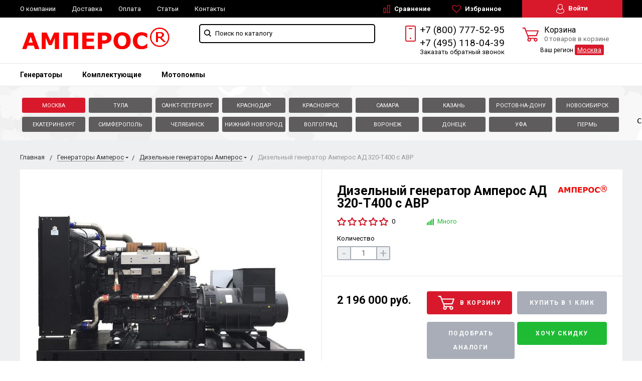

--- FILE ---
content_type: text/html; charset=UTF-8
request_url: https://amperos.group/product/ad-320-t400-s-avr/
body_size: 40840
content:
<!DOCTYPE html>
<html lang="ru">
<head>
    <meta name="viewport" content="width=device-width, initial-scale=1.0" />
	                		
    	                                                                                <meta http-equiv="Content-Type" content="text/html; charset=UTF-8" />
            <meta name="description" content="Дизельный генератор Амперос АД 320-Т400 с АВР в наличии на складе! Более 20 филиалов РФ и доставка по всей России! Интернет-магазин Amperos Group - надежные электростанции российского производителя: описание, характеристики, инструкции." />
        <script data-skip-moving="true">(function(w, d, n) {var cl = "bx-core";var ht = d.documentElement;var htc = ht ? ht.className : undefined;if (htc === undefined || htc.indexOf(cl) !== -1){return;}var ua = n.userAgent;if (/(iPad;)|(iPhone;)/i.test(ua)){cl += " bx-ios";}else if (/Windows/i.test(ua)){cl += ' bx-win';}else if (/Macintosh/i.test(ua)){cl += " bx-mac";}else if (/Linux/i.test(ua) && !/Android/i.test(ua)){cl += " bx-linux";}else if (/Android/i.test(ua)){cl += " bx-android";}cl += (/(ipad|iphone|android|mobile|touch)/i.test(ua) ? " bx-touch" : " bx-no-touch");cl += w.devicePixelRatio && w.devicePixelRatio >= 2? " bx-retina": " bx-no-retina";if (/AppleWebKit/.test(ua)){cl += " bx-chrome";}else if (/Opera/.test(ua)){cl += " bx-opera";}else if (/Firefox/.test(ua)){cl += " bx-firefox";}ht.className = htc ? htc + " " + cl : cl;})(window, document, navigator);</script>


<link href="https://fonts.googleapis.com/css?family=Roboto:400,400italic,700,700italic,900,900italic&subset=cyrillic-ext,cyrillic,latin" rel="stylesheet"/>
<link href="/bitrix/js/ui/design-tokens/dist/ui.design-tokens.min.css?175511682723463" rel="stylesheet"/>
<link href="/bitrix/js/ui/fonts/opensans/ui.font.opensans.min.css?17551168362320" rel="stylesheet"/>
<link href="/bitrix/js/main/popup/dist/main.popup.bundle.min.css?175511682428056" rel="stylesheet"/>
<link href="/bitrix/css/arturgolubev.cookiealert/style.min.css?17569840434696" rel="stylesheet"/>
<link href="/bitrix/panel/main/popup.min.css?175511685820774" rel="stylesheet"/>
<link href="/bitrix/cache/css/am/amperos/default_39450a0ff864019f4ecd37441104c8a1/default_39450a0ff864019f4ecd37441104c8a1_v1.css?17688082714312" rel="stylesheet"/>
<link href="/bitrix/cache/css/am/amperos/template_7e97a85ae88730d2196f2775082936b5/template_7e97a85ae88730d2196f2775082936b5_v1.css?1768808271291226" rel="stylesheet" data-template-style="true"/>
    



<script type="extension/settings" data-extension="currency.currency-core">{"region":"ru"}</script>



            
            <!-- Yandex.Metrika counter -->
            
            <!-- /Yandex.Metrika counter -->
                    
        
        <title>Купить дизельный генератор Амперос АД 320-Т400 с АВР – описание, характеристики, цена, фото, отзывы, инструкция</title>
    <!--favicon begin-->
<link rel="icon" type="image/x-icon" href="/favicon.ico">
<link rel="apple-touch-icon" sizes="180x180" href="/apple-touch-icon.png">
<link rel="icon" type="image/png" sizes="32x32" href="/favicon-32x32.png">
<link rel="icon" type="image/png" sizes="16x16" href="/favicon-16x16.png">
<link rel="manifest" href="/site.webmanifest">
<link rel="mask-icon" href="/safari-pinned-tab.svg" color="#393839">
<meta name="msapplication-TileColor" content="#da532c">
<meta name="theme-color" content="#ffffff">
<!--favicon end-->    <meta property="og:title" content="Купить дизельный генератор Амперос АД 320-Т400 с АВР – описание, характеристики, цена, фото, отзывы, инструкция"/>
    <meta property="og:description" content="Дизельный генератор Амперос АД 320-Т400 с АВР в наличии на складе! Более 20 филиалов РФ и доставка по всей России! Интернет-магазин Amperos Group - надежные электростанции российского производителя: описание, характеристики, инструкции.">    <meta property="og:type" content="website"/>
    <meta property="og:url" content="http://amperos.group:443/product/ad-320-t400-s-avr/" />
    <meta property="og:image" content="http://amperos.group:443/upload/iblock/a32/feaokhxq00ia20uhtxqor20kse1rrivw_preview.jpg">    <meta property="og:image:width" width="968">    <meta property="og:image:height" content="504">    	
		  </head>
<body>
        <div style="height: 0; width: 0; position: absolute; visibility: hidden">
        <!-- inject:svg -->
    <svg xmlns="http://www.w3.org/2000/svg"><symbol id="svg-icon-cart" viewBox="0 0 30 26"><path d="M24.3 24c.8 0 1.5-.7 1.5-1.5s-.7-1.5-1.5-1.5c-.5 0-1.5.5-1.5 1.5 0 .6.6 1.5 1.5 1.5m-11.9 0c.8 0 1.5-.7 1.5-1.5 0-.2 0-.4-.1-.6-.3-.5-.7-.9-1.5-.9-.5 0-.8.3-.8.3-.4.3-.6.7-.6 1.2 0 .8.7 1.5 1.5 1.5m12.4-10L27 8l.4-1c.1-.1-.1.1 0 0h-20l2.8 7H24.4m-.1 12c-1.9 0-3.5-1.6-3.5-3.5 0-.5.1-1 .3-1.5h-5.6c.2.5.3 1 .3 1.5 0 1.9-1.6 3.5-3.5 3.5s-3.5-1.6-3.5-3.5c0-1.2.6-2.2 1.4-2.8L8.9 16v-.1L3.4 2H0V0h4.9l1.9 5h21.9c1.5 0 1.3.6.4 3.2-.2.4.2-.4 0 0L26.7 15c-.4 1-.9 1-.9 1H11l1.1 3H24.3c1.9 0 3.5 1.6 3.5 3.5-.1 1.9-1.6 3.5-3.5 3.5z"/></symbol><symbol id="svg-icon-colorpicker" viewBox="0 0 38 38"><path d="M19.55 15.987L22 18.438l-5.865 5.871-3.268 1.686-.867-.866 1.685-3.272zm4.614.072l1.361-1.359a1.591 1.591 0 0 0-2.255-2.246l-1.361 1.356-.564-.562a.8.8 0 0 0-1.129 1.123l3.384 3.374a.8.8 0 0 0 1.127 0 .793.793 0 0 0 0-1.124z" fill-rule="evenodd"/></symbol><symbol id="svg-icon-compare-hover" viewBox="0 0 13 15"><path d="M7 15V0h6v15H7zm4-13H9v11h2V2zM0 6h6v9H0V6zm2 7h2V8H2v5z"/></symbol><symbol id="svg-icon-compare" viewBox="0 0 21 26"><path d="M19 24V2h-5v22h5M7 24V11H2v13h5m14 2h-9V0h9v26zM9 26H0V9h9v17z"/></symbol><symbol id="svg-icon-cross" viewBox="0 0 11 11"><g fill="none" fill-rule="evenodd" stroke-linecap="square"><path d="M10.002 10.015L.985.985M.986 10.014L10.013.987"/></g></symbol><symbol id="svg-icon-delivery" viewBox="0 0 27 24"><path class="st0" d="M25 24H2c-1.1 0-2-.9-2-2V2C0 .9.9 0 2 0h23c1.1 0 2 .9 2 2v20c0 1.1-.9 2-2 2zM18 2H9v6h9V2zm7 0h-5v8H7V2H2v20h23V2z"/></symbol><symbol id="svg-icon-doc" viewBox="0 0 32 39"><path d="M21.62 0H0v39h32V10.41L21.62 0zM22 3l7 7h-7V3zM2 37V2h18v10h10v25H2z"/></symbol><symbol id="svg-icon-history" viewBox="0 0 26 28"><path class="st0" d="M24 28H2c-1.1 0-2-.9-2-2V2C0 .9.9 0 2 0h22c1.1 0 2 .9 2 2v24c0 1.1-.9 2-2 2zm0-26H2v24h22V2zm-5 7H7V7h12v2zm0 6H7v-2h12v2zm0 6H7v-2h12v2z"/></symbol><symbol id="svg-icon-liked-hover" viewBox="0 0 18 16"><path d="M17.4 6.7C16.2 9.5 9 15.9 9 16c0-.1-7.2-6.5-8.4-9.3C0 5.5 0 4.2.4 3.1.9 2 1.8 1 3 .5 4.1 0 5.3-.1 6.3.2c1.1.3 2 1.2 2.7 2.1.7-1 1.6-1.8 2.7-2.1 1.1-.3 2.2-.2 3.3.3 1.2.5 2.1 1.5 2.6 2.6.4 1.1.4 2.4-.2 3.6zm-1.7-2.4c-.4-.8-.9-1.8-1.9-2.2-.8-.4-1.6 0-2.8.9-1.1.8-2 1.7-2 1.7s-1.1-1-2-1.9c-.8-.8-1.9-1-2.7-.5-1 .4-1.7 1.1-2 2-.2.4-.4.8 0 1.8 1 2 6.7 6.8 6.7 6.9 0-.1 5.8-4.9 6.7-6.9.2-.7.4-1.2 0-1.8z"/></symbol><symbol id="svg-icon-liked" viewBox="0 0 30 26"><path d="M29.2 11.4C27.2 16 15 25.8 15 26c-.1-.2-12.3-10-14.3-14.6-.9-2.2-.9-4.9-.1-6.8.7-1.9 2.2-2.8 4.3-3.8 1.8-.9 3.8-1 5.6-.4 1.8.5 3.4 1.8 4.5 3.4C16.1 2.1 17.7.9 19.5.4c1.8-.5 3.8-.4 5.6.4 2.1 1 3.6 2.1 4.3 4 .8 1.8.8 4.4-.2 6.6zM25 3c-2.4-1.8-6-1.5-10 3-4.2-4.5-7.1-4.6-10-3-1.1.5-3 2.3-3 4 0 2.1.2 2.8 1 4 3.4 5.4 11.9 11.8 12 12 .1-.2 9.2-7 12-12 .8-1.4 1-2.2 1-4 0-1.4-1.3-2.8-3-4z"/></symbol><symbol id="svg-icon-load-more" viewBox="0 0 41 41"><path d="M40.243 25.6a.779.779 0 0 0-.164-.444.777.777 0 0 0-.11-.114.941.941 0 0 0-.893-.183l-.028.01a.77.77 0 0 0-.272.173l-8.11 4.614a.873.873 0 0 0 1.077 1.375l5.792-2.784a18.679 18.679 0 0 1-35.069-2.8.869.869 0 0 0-1.682.453 20.41 20.41 0 0 0 38.038 3.676l.436 5.3a.872.872 0 0 0 1.742-.15zm-.03-10.486a20.411 20.411 0 0 0-38.037-3.678L1.74 6.142A.872.872 0 0 0 0 6.285l.752 9.122a.777.777 0 0 0 .166.452.823.823 0 0 0 .115.119.867.867 0 0 0 .778.209.9.9 0 0 0 .11-.027l.032-.012a.764.764 0 0 0 .268-.169l8.112-4.616A.873.873 0 0 0 9.26 9.988l-5.792 2.785a18.679 18.679 0 0 1 35.07 2.8.869.869 0 0 0 1.676-.461z"/></symbol><symbol id="svg-icon-m-toggle" viewBox="0 0 23 19"><path fill-rule="evenodd" d="M0 19v-3h23v3H0zM0 8h23v3H0V8zm0-8h23v3H0V0z"/></symbol><symbol id="svg-icon-menu-more" viewBox="0 0 33 9"><path fill-rule="evenodd" d="M28.5 9A4.5 4.5 0 0 1 24 4.5C24 2.02 26.02 0 28.5 0a4.5 4.5 0 0 1 0 9zm0-7a2.5 2.5 0 0 0 0 5 2.5 2.5 0 0 0 0-5zm-12 7A4.5 4.5 0 0 1 12 4.5C12 2.02 14.02 0 16.5 0a4.5 4.5 0 0 1 0 9zm0-7a2.5 2.5 0 0 0 0 5 2.5 2.5 0 0 0 0-5zm-12 7A4.5 4.5 0 0 1 0 4.5C0 2.02 2.02 0 4.5 0a4.5 4.5 0 0 1 0 9zm0-7a2.5 2.5 0 0 0 0 5 2.5 2.5 0 0 0 0-5z"/></symbol><symbol id="svg-icon-metro" viewBox="0 0 16 11"><path d="M8 11l2.6-4.411 1.079 2.987h-.871v1.315H16V9.577h-.991L11.279 0 8 5.9 4.721 0 .991 9.577H0v1.315h5.192V9.577h-.871L5.4 6.589z"/></symbol><symbol id="svg-icon-phone" viewBox="0 0 21 32"><path class="st0" d="M18 32H3c-1.7 0-3-1.3-3-3V3c0-1.7 1.3-3 3-3h15c1.7 0 3 1.3 3 3v26c0 1.7-1.3 3-3 3zm1-29c0-.6-.4-1-1-1H3c-.6 0-1 .4-1 1v26c0 .6.4 1 1 1h15c.6 0 1-.4 1-1V3zM7 5h7v2H7V5zm3.5 19c.8 0 1.5.7 1.5 1.5s-.7 1.5-1.5 1.5S9 26.3 9 25.5s.7-1.5 1.5-1.5z"/></symbol><symbol id="svg-icon-placemark" viewBox="0 0 40 47"><circle cx="20" cy="20" r="9" fill="#fff"/><path d="M32.011 7.974A16.989 16.989 0 0 0 7.972 31.986L19.992 44l12.02-12.01a16.956 16.956 0 0 0-.001-24.016zM26 25.983a8.487 8.487 0 1 1 2.491-6 8.479 8.479 0 0 1-2.491 6z" fill-rule="evenodd"/></symbol><symbol id="svg-icon-plus-delivery" viewBox="60 -30 132 71"><path class="icon-secondary" d="M185-.5l1.5-1.5 3.5 3.5-1.5 1.5L185-.5zm7 18.9c0 6-2.4 11.7-6.7 16S175.1 41 169 41c-6.1 0-11.9-2.4-16.3-6.6-4.3-4.3-6.7-9.9-6.7-16 0-6 2.4-11.7 6.7-16 3.9-3.8 7.9-6 13.3-6.4v-4h6v4c5.4.5 9.4 2.7 13.3 6.4 4.3 4.3 6.7 10 6.7 16zM170-6h-2v2h2v-2zm-1 3.8c-11.6 0-21 9.3-21 20.7s9.4 20.7 21 20.7 21-9.3 21-20.7-9.4-20.7-21-20.7zm1 23.2v2c0 .6-.4 1-1 1s-1-.4-1-1v-2c-1.1-.4-2-1.7-2-3s.9-2.6 2-3V3c0-.6.4-1 1-1s1 .4 1 1v12c1.1.4 2 1.7 2 3 0 1.2-.9 2.6-2 3zm-1-4c-.6 0-1 .4-1 1s.4 1 1 1 1-.4 1-1-.4-1-1-1z"/><path class="icon-primary" d="M106 24c0-2.2 1.8-4 4-4s4 1.8 4 4-1.8 4-4 4-4-1.8-4-4zm6 0c0-1.1-.9-2-2-2s-2 .9-2 2 .9 2 2 2 2-.9 2-2zm4 0c0-2.2 1.8-4 4-4s4 1.8 4 4-1.8 4-4 4-4-1.8-4-4zm6 0c0-1.1-.9-2-2-2s-2 .9-2 2 .9 2 2 2 2-.9 2-2zm57-28v-24h-26v17c0 1-1 2-2 2h-24c-1 0-2-1-2-2v-17H99v63h52l2 2H99c-1 0-2-1-2-2v-63c0-.9 1.1-2 2-2h80c1 0 2 1.1 2 2v25l-2-1zm-28-24h-24v17h24v-17zM89.5 25h-20c-.3 0-.5-.2-.5-.5v-1c0-.3.2-.5.5-.5h20c.3 0 .5.2.5.5v1c0 .3-.2.5-.5.5zm0-10h-25c-.3 0-.5-.2-.5-.5v-1c0-.3.2-.5.5-.5h25c.3 0 .5.2.5.5v1c0 .3-.2.5-.5.5zm0-10h-29c-.3 0-.5-.2-.5-.5v-1c0-.3.2-.5.5-.5h29c.3 0 .5.2.5.5v1c0 .3-.2.5-.5.5zm0-10h-25c-.3 0-.5-.2-.5-.5v-1c0-.3.2-.5.5-.5h25c.3 0 .5.2.5.5v1c0 .3-.2.5-.5.5zm0-10h-20c-.3 0-.5-.2-.5-.5v-1c0-.3.2-.5.5-.5h20c.3 0 .5.2.5.5v1c0 .3-.2.5-.5.5z"/></symbol><symbol id="svg-icon-plus-discount" viewBox="48 -40 108 90"><path class="icon-primary" d="M113.5 45c-6.5 0-12.7-1.5-18.2-4.1l1.1-1.7c5.2 2.4 11 3.8 17.2 3.8C135.9 43 154 24.9 154 2.5S135.9-38 113.5-38c-20.8 0-38 15.8-40.2 36h-2c2.2-21.4 20.3-38 42.3-38C137-40 156-21 156 2.5S137 45 113.5 45zM94-9.5c0-4.1 3.4-7.5 7.5-7.5s7.5 3.4 7.5 7.5-3.4 7.5-7.5 7.5S94-5.4 94-9.5zm7.5 5.5c3 0 5.5-2.5 5.5-5.5s-2.5-5.5-5.5-5.5S96-12.5 96-9.5 98.5-4 101.5-4zM132 13.5c0 4.1-3.4 7.5-7.5 7.5s-7.5-3.4-7.5-7.5 3.4-7.5 7.5-7.5 7.5 3.4 7.5 7.5zm-13 0c0 3 2.5 5.5 5.5 5.5s5.5-2.5 5.5-5.5-2.5-5.5-5.5-5.5-5.5 2.5-5.5 5.5zm-19.7.8l31-31 1.4 1.4-31 31-1.4-1.4z"/><path class="icon-secondary" d="M73 49.9c-13.8 0-24.9-11.2-24.9-24.9C48.1 11.2 59.2.1 73 .1 86.8.1 97.9 11.3 97.9 25c0 13.8-11.1 24.9-24.9 24.9zM73 2C60.3 2 50 12.3 50 25s10.3 23 23 23 23-10.3 23-23S85.7 2 73 2zm7.3 30.4c-2.5 0-4.1-.9-5.2-2.4l1.1-1.2c1 1.2 2.2 1.9 4 1.9 2 0 3.6-1.4 3.8-3.2.1-2-1.7-3.1-3.7-3.1-1.3 0-2.4.4-3.4 1.4L76 25v-8h9v2h-7v5c.7-.7 1.4-1.1 2.8-1.1 2.5 0 5.3 1.7 5.1 4.7-.1 2.9-2.7 4.8-5.6 4.8zM70 20l-2.2 2.4L66 21l4-4h2v15h-2V20zm-4 8h-6v-2h6v2z"/></symbol><symbol id="svg-icon-plus-payment" viewBox="52 -35 116 81"><path class="icon-secondary" d="M163-1h-1v11c0 3.2-1.8 5-5 5h-19v-2h19c2 0 3-1 3-3V-1h-12c-3.2 0-5-1.8-5-5v-7c0-3.2 1.8-5 5-5h12v-12c0-2-1-3-3-3h-50c-2 0-3 1-3 3v17h-2v-17c0-3.2 1.8-5 5-5h50c3.2 0 5 1.8 5 5v12h1c3.2 0 5 1.8 5 5v7c0 3.2-1.8 5-5 5zm3-12c0-2-1-3-3-3h-15c-2 0-3 1-3 3v7c0 2 1 3 3 3h15c2 0 3-1 3-3v-7zm-15.5 5c-.8 0-1.5-.7-1.5-1.5s.7-1.5 1.5-1.5 1.5.7 1.5 1.5-.7 1.5-1.5 1.5z"/><path class="icon-primary" d="M132 46H56c-2.2 0-4-1.8-4-4V-7c0-2.2 1.8-4 4-4h76c2.2 0 4 1.8 4 4v49c0 2.2-1.8 4-4 4zm2-53c0-1.1-.9-2-2-2H56c-1.1 0-2 .9-2 2v8h80v-8zm0 10H54v7h80V3zm0 9H54v30c0 1.1.9 2 2 2h76c1.1 0 2-.9 2-2V12zm-18 12h11v11h-11V24zm2 9h7v-7h-7v7zm-58-8h38v2H60v-2zm22 9H60v-2h22v2z"/></symbol><symbol id="svg-icon-plus-return" viewBox="35 -41 82 92"><path class="icon-primary" d="M115 39H89v-2h26v-57H61V3h-2v-23c0-1.1.9-2 2-2h11v-3.5C72-34.1 78.9-41 87.5-41h1c8.6 0 15.5 6.9 15.5 15.5v3.5h11c1.1 0 2 .9 2 2v57c0 1.1-.9 2-2 2zm-13-64.7C102-33 95.9-39 88.4-39h-.9C80.1-39 74-33.1 74-25.7v3.7h28v-3.7z"/><path class="icon-secondary" d="M86 51H36.8c-.5 0-.9-.2-1.3-.5-.3-.3-.5-.8-.5-1.3V6s0-1 1-1h6c1 0 1 0 1 1s0 1-1 1h-5v9h48V7h-4c-1 0-1 0-1-1s0-1 1-1h5c-.1 0 1-.1 1 1v44c0 .5-.5 1-1 1zm-1-33H37v31h48V18zM66 7h-9c-1 0-1 0-1-1s0-1 1-1h9c1 0 1 0 1 1s0 1-1 1zm-17 4c-1 0-1 0-1-1V1c0-1 0-1 1-1s1 0 1 1v9c0 1 0 1-1 1zm24 0c-1 0-1 0-1-1V0c0-1 0-1 1-1s1 0 1 1v10c0 1 0 1-1 1zM53 42V27l-2.6 3.1-1.3-1.3L53 24h2v18h-2zm17-5v5h-2v-5h-9v-2l8-11h3v11h2v2h-2zm-2-11l-7 9h7v-9z"/></symbol><symbol id="svg-icon-profile" viewBox="0 0 16 19"><path class="st0" d="M16 14.3c0 2.6-3 4.7-8 4.7s-8-2.1-8-4.7c0-1.8 1-4.3 3.7-5.7C3.2 7.5 3 6.1 3 5c0-2.8 2.3-5 5-5s5 2.2 5 5c0 1.1-.2 2.4-.8 3.6 2.7 1.4 3.8 4 3.8 5.7zM8 1C5.9 1 4 2.8 4 5.2 4 7.5 5.9 11 8 11s4-3.5 4-5.8C12 2.8 10.1 1 8 1zm3.5 9c-.8 1.2-2 2-3.5 2-1.7 0-2.8-.8-3.6-2-2.5.3-3.4 3.2-3.4 4.5C1 16 3.7 18 8 18s7-1.9 7-3.5c0-1.4-.8-4.3-3.5-4.5z"/></symbol><symbol id="svg-icon-question" viewBox="0 0 29 56"><path d="M2 7c3.28-4 6.68-5 11-5a13.737 13.737 0 0 1 14 14c.16 9.2-7.6 14.2-16 15v16h2c.08-4-.08-10 0-14 9.84-1.44 15.92-8.2 16-17 .08-9.52-8-16-16-16A16.065 16.065 0 0 0 0 6zm11 49v-2h-2v2h2z"/></symbol><symbol id="svg-icon-ruble" viewBox="0 0 12 17"><path class="st0" d="M11.5 2.6c-.3-.7-.7-1.1-1.1-1.5C10 .7 9.2.3 8.6.2 8.2 0 7.5 0 6.7 0H1v8H0v2h1v2H0v2h1v3h2v-3h6v-2H3v-2h4c1.8 0 2.9-.9 3.7-1.9.8-.9 1.3-1.7 1.3-3.2 0-1.2-.2-1.7-.5-2.3zM9 7.1c-.4.5-.9.9-2 .9H3V2h4c.8 0 1.1 0 1.4.1.6.2.8.5 1.1.9.3.5.5 1 .5 2s-.5 1.5-1 2.1z"/></symbol><symbol id="svg-icon-search" viewBox="0 0 14 14"><path class="st0" d="M14 12.8l-3.4-3.4c.8-1 1.3-2.3 1.3-3.6 0-3.2-2.7-5.8-6-5.8C2.7 0 0 2.6 0 5.9c0 3.2 2.7 5.9 5.9 5.9 1.3 0 2.5-.4 3.5-1.1l3.4 3.4 1.2-1.3zm-8.1-2.7c-2.4 0-4.3-1.9-4.3-4.2 0-2.3 1.9-4.2 4.3-4.2s4.3 1.9 4.3 4.2c0 1.3-.6 2.4-1.5 3.2-.8.7-1.8 1-2.8 1z"/></symbol><symbol id="svg-icon-social-facebook" viewBox="0 0 8 15"><path class="st0" d="M8 5H5V3c0-.6.7-1 1-1h2V0H5.3C2.4 0 2 1.8 2 3v2H0v2h2v8h3V7h3V5z"/></symbol><symbol id="svg-icon-social-google" viewBox="0 0 15 15"><path class="st0" d="M7.5.7c.1.1.2.2.4.3.2.2.3.3.5.6.1.2.3.5.4.7.1.3.1.6.1 1 0 .7-.2 1.3-.5 1.7-.2.3-.3.5-.5.6l-.6.6-.4.4c-.1.1-.1.3-.1.5s.1.4.2.5c.1.2.2.3.3.4l.7.5c.4.3.8.7 1.1 1.1.3.4.5 1 .5 1.6 0 1-.4 1.8-1.3 2.5-.9.9-2.3 1.3-4 1.3-1.4 0-2.5-.3-3.2-.9-.7-.5-1.1-1.2-1.1-1.9 0-.4.1-.8.4-1.2.2-.4.6-.8 1.2-1.2.7-.4 1.4-.6 2.1-.7.7-.1 1.3-.2 1.8-.2-.2-.2-.3-.4-.4-.6-.1-.2-.2-.5-.2-.8 0-.2 0-.3.1-.4 0-.1.1-.2.1-.3h-.7c-1.1 0-1.9-.3-2.5-1-.6-.6-.9-1.3-.9-2.1 0-1 .4-1.8 1.3-2.6C2.9.6 3.5.3 4.1.2 4.8.1 5.3 0 5.9 0H10L8.7.7H7.5zm.8 11.4c0-.5-.2-.9-.5-1.3-.4-.4-1-.8-1.7-1.4H4.8c-.4.1-.9.2-1.3.3-.1.1-.3.1-.5.2s-.4.2-.6.4c-.2.2-.4.4-.5.6-.2.3-.2.6-.2.9 0 .7.3 1.3 1 1.7.6.4 1.5.7 2.6.7 1 0 1.7-.2 2.2-.6.5-.4.8-.9.8-1.5zM5.4 6.3c.5 0 1-.2 1.4-.6.1-.2.2-.5.3-.8v-.7c0-.8-.2-1.6-.6-2.3-.2-.3-.4-.7-.8-.9C5.4.8 5 .7 4.6.7c-.6 0-1 .2-1.4.6-.3.4-.4.9-.4 1.5 0 .7.2 1.4.6 2.2.2.4.5.7.8.9.4.3.8.4 1.2.4z"/><path class="st1" d="M12 5h1v5h-1V5z"/><path class="st1" d="M15 7v1h-5V7h5z"/></symbol><symbol id="svg-icon-social-instagram" viewBox="0 0 16 16"><path class="st0" d="M2.1 0H14c1.1 0 2 .9 2 2.1V14c0 1.1-.9 2.1-2.1 2.1H2.1C.9 16 0 15.1 0 13.9V2.1C0 .9.9 0 2.1 0zm10.4 2c-.2 0-.5.3-.5.5v1c0 .2.3.5.5.5h1c.2 0 .5-.3.5-.5v-1c0-.2-.3-.5-.5-.5h-1zM14 6l-1.2.4c.1.4.2 1.3.2 1.7 0 2.7-2.2 4.8-5 4.8-2.7 0-5-2.2-5-4.8 0-.5 0-1.3.2-1.7L2 6v7c0 .4.7 1 1 1h10c.4 0 1-.7 1-1V6zM8 5C6.3 5 5 6.3 5 8s1.3 3 3 3 3-1.3 3-3-1.4-3-3-3z"/></symbol><symbol id="svg-icon-social-ok" viewBox="0 0 8 14"><path class="st0" d="M4 7.2C2 7.2.4 5.6.4 3.6S2 0 4 0s3.6 1.6 3.6 3.6S6 7.2 4 7.2zm0-5.1c-.8 0-1.5.7-1.5 1.5S3.2 5.1 4 5.1s1.5-.7 1.5-1.5S4.8 2.1 4 2.1zm3.5 7.2c-.6.4-1.3.7-2.1.9l2 2c.4.4.4 1.1 0 1.5-.4.4-1.1.4-1.5 0l-2-2-2 2c-.1.2-.3.3-.6.3s-.5-.1-.7-.3c-.4-.4-.4-1.1 0-1.5l2-2c-.8-.2-1.5-.5-2.1-.9C0 9-.2 8.3.2 7.8c.3-.5 1-.6 1.4-.3 1.5.9 3.3.9 4.8 0 .5-.3 1.1-.2 1.4.3.4.5.2 1.2-.3 1.5z"/></symbol><symbol id="svg-icon-social-twitter" viewBox="0 0 14 12"><path class="st0" d="M14 1.4c-.5.2-1.1.4-1.7.5.6-.4 1.1-1 1.3-1.7-.6.3-1.2.6-1.8.7-.5-.6-1.3-1-2.1-1C8.1 0 6.8 1.4 6.8 3c0 .2 0 .5.1.7C4.5 3.6 2.4 2.4 1 .6c-.3.4-.4.9-.4 1.5 0 1 .5 2 1.3 2.5-.5 0-.9-.1-1.3-.4 0 1.5 1 2.7 2.3 3-.3.1-.5.1-.8.1-.2 0-.4 0-.5-.1.3 1.3 1.4 2.2 2.7 2.2-1 .8-2.2 1.3-3.6 1.3H0c1.3.8 2.8 1.3 4.4 1.3 5.3 0 8.2-4.6 8.2-8.6V3c.5-.4 1-1 1.4-1.6z"/></symbol><symbol id="svg-icon-social-vk" viewBox="0 0 9 13"><path class="st0" d="M8.4 6.9c-.4-.5-1-.9-1.7-1v-.1c.5-.2.9-.6 1.1-1.1.3-.5.5-1 .5-1.7 0-.5-.1-1-.3-1.5-.2-.4-.5-.8-.9-1C6.7.3 6.3.2 5.9.1 5.4 0 4.8 0 4 0H0v13h4.5c.8 0 1.4-.1 1.9-.2.5-.2 1-.4 1.4-.8.4-.3.6-.7.9-1.2.2-.6.3-1.1.3-1.8 0-.9-.2-1.6-.6-2.1zM5.3 4.4c-.1.2-.3.4-.5.5-.2.1-.4.2-.6.2H2.8V2.4h1.3c.3 0 .5.1.7.2.2 0 .3.2.4.4.1.2.1.4.1.6.1.4 0 .6 0 .8zm.6 5.4c-.1.2-.3.4-.6.6-.3.1-.6.2-.9.2H2.8V7.4h1.7c.3 0 .5.1.7.1.3.1.5.3.7.5.1.2.2.6.2 1 0 .3-.1.6-.2.8z"/></symbol><symbol id="svg-icon-subscribe" viewBox="0 0 26 19"><path class="st0" d="M26 9.3s0-.1 0 0c0-.1 0-.1 0 0v-.1s0-.1-.1-.1L20 1c-.1-.2-1.6-1-3-1H9C7.5 0 6.1.8 6 1L.1 9s0 .1-.1.1V18.3c0 .4.3.7.8.7h24.5c.4 0 .8-.3.8-.8L26 9.3zM8 2h10l6 7h-8c-.4 0 0 .6 0 1 0 1.8-1.1 3-3 3s-3-1.2-3-3c0-.4-.6-1-1-1H2l6-7zm16 15H2v-6h6c.4 2.3 2.5 4 5 4s4.6-1.7 5-4h6v6z"/></symbol><symbol id="svg-icon-timer" viewBox="0 0 20 22"><path class="st0" d="M20 12c0 5.5-4.5 10-10 10S0 17.5 0 12c0-5.2 3.9-9.4 9-9.9V0h2v2.1c1.8.2 3.5.9 4.9 1.9L17 2l1.8 1.1-1.3 2.3C19 7.1 20 9.4 20 12zM10 4c-4.4 0-8 3.6-8 8s3.6 8 8 8 8-3.6 8-8-3.6-8-8-8zM9 8h2v5H9V8z"/></symbol><symbol id="svg-icon-up-down" viewBox="-1 -2 12 21"><path class="st0" d="M4 19V-2h2v21H4zM9.6 5L6 1v-3l5 5.6L9.6 5zM.4 5L-1 3.6 4-2v3L.4 5z"/></symbol><symbol id="svg-icon-view-list" viewBox="0 0 15 15"><path d="M0 3V0h3v3H0zm5 0V0h10v3H5zM0 9V6h3v3H0zm5 0V6h10v3H5zm-5 6v-3h3v3H0zm5 0v-3h10v3H5z"/></symbol><symbol id="svg-icon-view-mini" viewBox="0 0 15 14"><path d="M0 2V0h15v2H0zm0 4V4h15v2H0zm0 4V8h15v2H0zm0 4v-2h15v2H0z"/></symbol><symbol id="svg-icon-view-tile" viewBox="0 0 15 15"><path d="M0 3V0h3v3H0zm6 0V0h3v3H6zM0 9V6h3v3H0zm6 0V6h3v3H6zm-6 6v-3h3v3H0zm6 0v-3h3v3H6zm6-12V0h3v3h-3zm0 6V6h3v3h-3zm0 6v-3h3v3h-3z"/></symbol></svg>
    <!-- endinject -->    </div>
    
    <nav id="mobile-menu" class="mobile-menu hide-for-xlarge">
        <div class="mobile-menu-wrapper">
            <a href="/personal/" class="button mobile-menu-profile relative">
                <svg class="icon">
                    <use xlink:href="#svg-icon-profile"></use>
                </svg>
                Личный кабинет            </a>
            <div class="is-drilldown">
                <!--noindex-->
                    <ul class="vertical menu mobile-menu-main" data-drilldown data-wrapper="" data-back-button="<li class='js-drilldown-back'><a href='javascript:;'>Вернуться назад</a></li>">
                                                <li><a href="/catalog/generatory/" rel="nofollow">Генераторы</a>
                    <ul class="menu vertical">
                                                                                            <li><a href="/catalog/dizelnye-generatory/" rel="nofollow">Дизельные генераторы</a></li>
                                                                                                            <li><a href="/catalog/benzinovye-generatory/" rel="nofollow">Бензиновые генераторы</a></li>
                                                                            </ul></li>                                        <li><a href="/catalog/komplektuyushchie/" rel="nofollow">Комплектующие</a>
                    <ul class="menu vertical">
                                                                                            <li><a href="/catalog/dvigateli/" rel="nofollow">Двигатели</a></li>
                                                                                                            <li><a href="/catalog/alternatory/" rel="nofollow">Альтернаторы</a></li>
                                                                                                            <li><a href="/catalog/podogrevateli-okhlazhdayushchey-zhidkosti-i-masla/" rel="nofollow">Подогреватели охлаждающей жидкости и масла</a></li>
                                                                                                            <li><a href="/catalog/avtomaticheskie-pereklyuchateli/" rel="nofollow">Автоматические переключатели</a></li>
                                                                                                            <li><a href="/catalog/avtomaticheskie-kommutatory-nagruzki/" rel="nofollow">Автоматические коммутаторы нагрузки</a></li>
                                                                                                            <li><a href="/catalog/komplekty-zapasnykh-chastey/" rel="nofollow">Комплекты запасных частей</a></li>
                                                                                                            <li><a href="/catalog/filtry/" rel="nofollow">Фильтры</a></li>
                                                                                                            <li><a href="/catalog/zapasnye-chasti-raznoe/" rel="nofollow">Запасные части разное</a></li>
                                                                            </ul></li>                                                            <li><a href="/catalog/motopompy/" rel="nofollow">Мотопомпы</a></li>
                                                            </ul>
                <!--/noindex-->
                    <ul class="vertical menu" data-drilldown data-wrapper="" data-back-button="<li class='js-drilldown-back'><a href='javascript:;'>Вернуться назад</a></li>">
                                                <li><a href="/company/" rel="nofollow">Компания</a>
                    <ul class="menu vertical">
                                                                                            <li><a href="/company/" rel="nofollow">О компании</a></li>
                                                                                                            <li><a href="/company/articles/" rel="nofollow">Статьи</a></li>
                                                                                                            <li><a href="/company/contacts/" rel="nofollow">Контакты</a></li>
                                                                            </ul></li>                                        <li><a href="/shop/" rel="nofollow">Интернет-магазин</a>
                    <ul class="menu vertical">
                                                                                            <li><a href="/shop/payment/" rel="nofollow">Оплата заказа</a></li>
                                                                                                            <li><a href="/shop/delivery/" rel="nofollow">Доставка товара</a></li>
                                                                                                            <li><a href="/shop/return/" rel="nofollow">Возврат и обмен</a></li>
                                                                            </ul></li>                                        <li><a href="/info/" rel="nofollow">Информация</a>
                    <ul class="menu vertical">
                                                                                            <li><a href="/info/suppliers/" rel="nofollow">Поставщикам</a></li>
                                                                                                            <li><a href="/info/guaranty/" rel="nofollow">Гарантия</a></li>
                                                                    </ul></li>            </ul>
                <form action="/catalog/search/" class="mobile-menu-search relative">
                    <button type="submit">
                        <svg class="icon">
                            <use xlink:href="#svg-icon-search"></use>
                        </svg>
                    </button>
                    <input type="text" placeholder="Поиск по каталогу" name="q" />
                </form>
            </div>
        </div>
    </nav>
        <div id="page" class="">
        <div id="bx_custom_menu">
            <!--'start_frame_cache_bx_custom_menu'-->                            <!--'end_frame_cache_bx_custom_menu'-->        </div>
        <header>
            <div class="header-line-top hide-for-small-only hide-for-medium-only hide-for-large-only">
                <div class="container row">
                        <ul class="menu float-left">
                                    <li><a href="/company/">О компании</a></li>
                                                <li><a href="/shop/delivery/">Доставка</a></li>
                                                <li><a href="/shop/payment/">Оплата</a></li>
                                                <li><a href="/company/articles/">Статьи</a></li>
                                                <li><a href="/company/contacts/">Контакты</a></li>
                        </ul>
                    <div class="float-right inline-block-container">
                                                    <div class="inline-block-item relative">
                                <div id="comp_868c4eb5dd85f63d8125ea4a52348788"><a href="/catalog/compare/" id="bx_compare_count" class="button transparent add2compare inline-block-item">
    <!--'start_frame_cache_bx_compare_count'-->        <svg class="icon">
            <use xlink:href="#svg-icon-compare"></use>
        </svg>
        Сравнение<span></span>
        <div class="compare_products" style="display:none;">
                    </div>
    <!--'end_frame_cache_bx_compare_count'-->    </a>
        </div>                            </div>
                                                <div class="inline-block-item relative">
                            <div class="inline-block-item relative" id="bx_favorite_count">
    <!--'start_frame_cache_bx_favorite_count'-->        <a href="javascript:;" class="button transparent add2liked inline-block-item fancybox">
            <svg class="icon">
                <use xlink:href="#svg-icon-liked"></use>
            </svg>
            Избранное<span></span>
        </a>
        <div class="liked_products" style="display:none;">
                    </div>
    <!--'end_frame_cache_bx_favorite_count'-->    </div>                        </div>
                        <div class="inline-block-item relative" id="bx_personal_menu">
                            <!--'start_frame_cache_bx_personal_menu'-->                                <a href="#login" class="button transparent header-line-top-profile fancybox" data-toggle="profile-dropdown">
                                    <svg class="icon">
                                        <use xlink:href="#svg-icon-profile"></use>
                                    </svg>
                                                                            Войти                                                                    </a>
                                                            <!--'end_frame_cache_bx_personal_menu'-->                        </div>
                    </div>
                </div>
            </div>
            <div class="advanced-container inline-block-container relative header-mobile-fixed">
                <a href="javascript:;" class="header-mobile-toggle inline-block-item vertical-middle hide-for-xlarge">
                    <svg class="icon">
                        <use xlink:href="#svg-icon-m-toggle"></use>
                    </svg>
                </a>
                <a href="/" class="header-logo inline-block-item vertical-middle">
                    <img src="/images/logo.jpg" alt="Amperos" title="Amperos" />                </a>
                <div class="header-block-right show-for-xlarge">
                    <div class="inline-block-item" id="title-search">
                        <form action="/catalog/search/" method="get" class="search-from search-from-header relative">
    <button type="submit">
        <svg class="icon">
            <use xlink:href="#svg-icon-search"></use>
        </svg>
    </button>
    <input type="text" placeholder="Поиск по каталогу" name="q" id="title-search-input" autocomplete="off">
    <div class="dropdown-pane dropdown-custom" id="search-dropdown"></div>
</form>
                    </div>
                    <div class="header-phone inline-block-item">
                        <div class="inline-block-container">
                            <svg class="icon">
                                <use xlink:href="#svg-icon-phone"></use>
                            </svg>
                            <div class="inline-block-item">
                                                                    <div class="header-phone-number" style="margin-bottom:8px;">
                                        <a href='tel:+78007775295'>+7 (800) 777-52-95</a>                                    </div>	
                                                                <div class="header-phone-number">
                                    <a href='tel:+7 (495) 118-04-39'>+7 (495) 118-04-39</a>
                                </div>
                                <div class="header-phone-link"><a href="#request-callback" class="fancybox">Заказать обратный звонок</a></div>
                            </div>
                        </div>
                    </div>
                    <div class="header-cart header-block-info inline-block-item">
                        <a href="/personal/cart/" class="inline-block-container" id="bx_cart_block">
    <!--'start_frame_cache_bx_cart_block'-->        <svg class="icon vertical-middle">
            <use xlink:href="#svg-icon-cart"></use>
        </svg>
        <span class="inline-block-item vertical-middle">
            <span class="header-block-info-link">Корзина</span>
                            <span class="header-block-info-desc price-block" title="0 товаров в корзине">0 товаров в корзине</span>
                    </span>
        <div class="basket_products" style="display:none;">
                    </div>
    <!--'end_frame_cache_bx_cart_block'--></a>
                        <div style="clear:both;"></div>
						<div class="topreg">
								<div class="vr-template "
		 data-rand="1358177261">
		<span class="vr-template__label">Ваш регион</span>
		<a class="linkreg vr-template__link js-vr-template__link-region-name vr-template__link_hidden"
		   href="#"
		   onclick="OpenVregionsPopUp('open', 'vregions-popup1358177261', 'vregions-sepia1358177261'); return false;">Москва</a>
	</div>
	<div id="vregions-sepia1358177261"
		 class="vregions-sepia"
		 onclick="OpenVregionsPopUp('close'); return false;"></div>
		<div class="vr-popup"
	 id="vregions-popup1358177261">
	<div class="vr-popup__content">
		<a class="vr-popup__close"
		   onclick="OpenVregionsPopUp('close'); return false;">close
		</a>
		<div class="vr-popup__header">
			<div class="vr-popup__title">Выберите ваш регион</div>
		</div>
		<div class="vr-popup__body clearfix">
										<div class="vregions-chosen-list clearfix">
											<a class="vregions-chosen-list__item vregions-chosen-list__item-one-3"
							href="https://krasnodar.amperos.group"
						   data-cookie="krasnodar"
						   onclick="ChangeVRegion(this); return false;">Краснодар</a>
											<a class="vregions-chosen-list__item vregions-chosen-list__item-one-3"
							href="https://amperos.group"
						   data-cookie="moskva"
						   onclick="ChangeVRegion(this); return false;">Москва</a>
											<a class="vregions-chosen-list__item vregions-chosen-list__item-one-3"
							href="https://spb.amperos.group"
						   data-cookie="spb"
						   onclick="ChangeVRegion(this); return false;">Санкт-Петербург</a>
									</div>
									<div class="vregions-list clearfix">
									<div class="vregions-list__col vregions-list__col_width-one-3">
													<a class="vr-popup__region-link  js-vr-popup__region-link"
								href="https://volgograd.amperos.group"
							   data-cookie="volgograd"
															   onclick="ChangeVRegion(this); return false;">Волгоград</a>
													<a class="vr-popup__region-link  js-vr-popup__region-link"
								href="https://voronezh.amperos.group"
							   data-cookie="voronezh"
															   onclick="ChangeVRegion(this); return false;">Воронеж</a>
													<a class="vr-popup__region-link  js-vr-popup__region-link"
								href="https://doneck.amperos.group"
							   data-cookie="doneck"
															   onclick="ChangeVRegion(this); return false;">Донецк</a>
													<a class="vr-popup__region-link  js-vr-popup__region-link"
								href="https://ekaterinburg.amperos.group"
							   data-cookie="ekaterinburg"
															   onclick="ChangeVRegion(this); return false;">Екатеринбург</a>
													<a class="vr-popup__region-link  js-vr-popup__region-link"
								href="https://kazan.amperos.group"
							   data-cookie="kazan"
															   onclick="ChangeVRegion(this); return false;">Казань</a>
													<a class="vr-popup__region-link  js-vr-popup__region-link"
								href="https://krasnodar.amperos.group"
							   data-cookie="krasnodar"
															   onclick="ChangeVRegion(this); return false;">Краснодар</a>
											</div>
									<div class="vregions-list__col vregions-list__col_width-one-3">
													<a class="vr-popup__region-link  js-vr-popup__region-link"
								href="https://krasnoyarsk.amperos.group"
							   data-cookie="krasnoyarsk"
															   onclick="ChangeVRegion(this); return false;">Красноярск</a>
													<a class="vr-popup__region-link vr-popup__region-link_active js-vr-popup__region-link"
								href="https://amperos.group"
							   data-cookie="moskva"
															   onclick="ChangeVRegion(this); return false;">Москва</a>
													<a class="vr-popup__region-link  js-vr-popup__region-link"
								href="https://nizhniynovgorod.amperos.group"
							   data-cookie="nizhniynovgorod"
															   onclick="ChangeVRegion(this); return false;">Нижний Новгород</a>
													<a class="vr-popup__region-link  js-vr-popup__region-link"
								href="https://novosibirsk.amperos.group"
							   data-cookie="novosibirsk"
															   onclick="ChangeVRegion(this); return false;">Новосибирск</a>
													<a class="vr-popup__region-link  js-vr-popup__region-link"
								href="https://perm.amperos.group"
							   data-cookie="perm"
															   onclick="ChangeVRegion(this); return false;">Пермь</a>
													<a class="vr-popup__region-link  js-vr-popup__region-link"
								href="https://rostov.amperos.group"
							   data-cookie="rostov"
															   onclick="ChangeVRegion(this); return false;">Ростов-на-Дону</a>
											</div>
									<div class="vregions-list__col vregions-list__col_width-one-3">
													<a class="vr-popup__region-link  js-vr-popup__region-link"
								href="https://samara.amperos.group"
							   data-cookie="samara"
															   onclick="ChangeVRegion(this); return false;">Самара</a>
													<a class="vr-popup__region-link  js-vr-popup__region-link"
								href="https://spb.amperos.group"
							   data-cookie="spb"
															   onclick="ChangeVRegion(this); return false;">Санкт-Петербург</a>
													<a class="vr-popup__region-link  js-vr-popup__region-link"
								href="https://simferopol.amperos.group"
							   data-cookie="simferopol"
															   onclick="ChangeVRegion(this); return false;">Симферополь</a>
													<a class="vr-popup__region-link  js-vr-popup__region-link"
								href="https://tula.amperos.group"
							   data-cookie="tula"
															   onclick="ChangeVRegion(this); return false;">Тула</a>
													<a class="vr-popup__region-link  js-vr-popup__region-link"
								href="https://ufa.amperos.group"
							   data-cookie="ufa"
															   onclick="ChangeVRegion(this); return false;">Уфа</a>
													<a class="vr-popup__region-link  js-vr-popup__region-link"
								href="https://chelyabinsk.amperos.group"
							   data-cookie="chelyabinsk"
															   onclick="ChangeVRegion(this); return false;">Челябинск</a>
											</div>
							</div>
					</div>
	</div>
</div>
	
						</div>
						<div style="clear:both;"></div>
                    </div>
                </div>
                <ul class="header-fixed-block">
                    <li class="header-cart header-block-info header-fixed-item">
                        <a href="/personal/cart/" class="inline-block-container vertical-middle" id="bx_cart_block_mini">
    <!--'start_frame_cache_bx_cart_block_mini'-->        <span class="inline-block-item relative">
            <svg class="icon">
                <use xlink:href="#svg-icon-cart"></use>
            </svg>
            <span class="header-block-info-counter inline-block-item" title="0 позиций"></span>
        </span>
        <span class="inline-block-item hide-for-small-only hide-for-medium-only hide-for-large-only">
            <span class="header-block-info-link">Корзина</span>
            <span class="header-block-info-desc price-block" title="0 товаров в корзине">0 товаров в корзине</span>
        </span>
    <!--'end_frame_cache_bx_cart_block_mini'--></a>
                    </li>
                    <li class="header-liked header-block-info header-fixed-item">
                        <div class="inline-block-item relative" id="bx_favorite_count_mini">
    <!--'start_frame_cache_bx_favorite_count_mini'-->        <a href="javascript:;" class="inline-block-container fancybox">
            <span class="inline-block-item relative">
                <svg class="icon">
                    <use xlink:href="#svg-icon-liked"></use>
                </svg>
                <span class="header-block-info-counter inline-block-item" title="0 товаров"></span>
            </span>
            <span class="inline-block-item hide-for-small-only hide-for-medium-only hide-for-large-only">
                <span class="header-block-info-link">Избранное</span>
                <span class="header-block-info-desc" title="0 товаров в избранном">0 товаров в избранном</span>
            </span>
        </a>
    <!--'end_frame_cache_bx_favorite_count_mini'-->    </div>                    </li>
                                            <li class="header-compare header-block-info header-fixed-item">
                            <div id="comp_a9dfdb600f1d25b3977d52f5181d811e"><a href="/catalog/compare/" id="bx_compare_count_mini" class="inline-block-container">
    <!--'start_frame_cache_bx_compare_count_mini'-->        <span class="inline-block-item relative">
            <svg class="icon">
                <use xlink:href="#svg-icon-compare"></use>
            </svg>
            <span class="header-block-info-counter inline-block-item" title="0 товаров"></span>
        </span>
        <span class="inline-block-item hide-for-small-only hide-for-medium-only hide-for-large-only">
            <span class="header-block-info-link">Сравнение</span>
            <span class="header-block-info-desc" title="0 товаров в сравнении">0 товаров в сравнении</span>
        </span>
    <!--'end_frame_cache_bx_compare_count_mini'-->    </a>
        </div>                        </li>
                                        <li class="header-compare header-block-info header-fixed-item">
                        <a href="/catalog/search/?q=" class="inline-block-container">
                            <span class="inline-block-item relative">
                                <svg class="icon">
                                    <use xlink:href="#svg-icon-search"></use>
                                </svg>
                            </span>
                        </a>
                    </li>
                </ul>
            </div>
                <nav class="header-main-menu header-menu-fixed hide-for-small-only hide-for-medium-only hide-for-large-only">
        <div class="container row">
            <div class="header-main-menu-block float-left">
                <ul class="header-main-menu-base menu dropdown float-left" data-dropdown-menu>
                                                                                                <li class="header-main-menu-category"><a href="/catalog/generatory/">Генераторы</a>
                                <ul class="menu vertical header-main-menu-dropdown is-dropdown-submenu">
                                                                                                                                                                                                                    <li><a href="/catalog/dizelnye-generatory/">Дизельные генераторы</a></li>
                                                                                                                                                                                                                                                                                <li><a href="/catalog/benzinovye-generatory/">Бензиновые генераторы</a></li>
                                                                                                                                                                                    </ul></li>                                                                            <li class="header-main-menu-category"><a href="/catalog/komplektuyushchie/">Комплектующие</a>
                                <ul class="menu vertical header-main-menu-dropdown is-dropdown-submenu">
                                                                                                                                                                                                                    <li><a href="/catalog/dvigateli/">Двигатели</a></li>
                                                                                                                                                                                                                                                                                <li><a href="/catalog/alternatory/">Альтернаторы</a></li>
                                                                                                                                                                                                                                                                                <li><a href="/catalog/podogrevateli-okhlazhdayushchey-zhidkosti-i-masla/">Подогреватели охлаждающей жидкости и масла</a></li>
                                                                                                                                                                                                                                                                                <li><a href="/catalog/avtomaticheskie-pereklyuchateli/">Автоматические переключатели</a></li>
                                                                                                                                                                                                                                                                                <li><a href="/catalog/avtomaticheskie-kommutatory-nagruzki/">Автоматические коммутаторы нагрузки</a></li>
                                                                                                                                                                                                                                                                                <li><a href="/catalog/komplekty-zapasnykh-chastey/">Комплекты запасных частей</a></li>
                                                                                                                                                                                                                                                                                <li><a href="/catalog/filtry/">Фильтры</a></li>
                                                                                                                                                                                                                                                                                <li><a href="/catalog/zapasnye-chasti-raznoe/">Запасные части разное</a></li>
                                                                                                                                                                                    </ul></li>                                                                                                                                                <li class="header-main-menu-category"><a href="/catalog/motopompy/">Мотопомпы</a></li>
                                                                                                                                                                    </ul>
            </div>
            <ul class="header-main-menu-other menu float-right hide">
                <li class="header-main-menu-category">
                    <a href="#" data-toggle="header-main-menu-full">
                        <svg class="icon">
                            <use xlink:href="#svg-icon-menu-more"></use>
                        </svg>
                    </a>
                    <div id="header-main-menu-full" class="dropdown-pane header-main-menu-dropdow-full" data-dropdown data-hover="true" data-hover-pane="true" data-v-offset="0">
                        <span class="header-main-menu-dropdown-arrow"><span class="inner"></span></span>
                        <ul class="container"></ul>
                    </div>
                </li>
            </ul>
        </div>
    </nav>
        </header>

                
        
	<section class="product" itemscope itemtype="http://schema.org/Product">
		
	<div class="regions-container">
		<div class="advanced-container-medium regions_block">
	
			<div class="region-block-title">
				<div class="arrow"></div>
				<div class="regions-title">
					<strong>Наши филиалы по России:</strong>
				</div>
			</div>
					
			<div class="panel-collapse collapse">
														<div class="region-item current">
						<a href="https://amperos.group/company/contacts/">Москва</a>
					</div>
														<div class="region-item ">
						<a href="https://tula.amperos.group/company/contacts/">Тула</a>
					</div>
														<div class="region-item ">
						<a href="https://spb.amperos.group/company/contacts/">Санкт-Петербург</a>
					</div>
														<div class="region-item ">
						<a href="https://krasnodar.amperos.group/company/contacts/">Краснодар</a>
					</div>
														<div class="region-item ">
						<a href="https://krasnoyarsk.amperos.group/company/contacts/">Красноярск</a>
					</div>
														<div class="region-item ">
						<a href="https://samara.amperos.group/company/contacts/">Самара</a>
					</div>
														<div class="region-item ">
						<a href="https://kazan.amperos.group/company/contacts/">Казань</a>
					</div>
														<div class="region-item ">
						<a href="https://rostov.amperos.group/company/contacts/">Ростов-на-Дону</a>
					</div>
														<div class="region-item ">
						<a href="https://novosibirsk.amperos.group/company/contacts/">Новосибирск</a>
					</div>
														<div class="region-item ">
						<a href="https://ekaterinburg.amperos.group/company/contacts/">Екатеринбург</a>
					</div>
														<div class="region-item ">
						<a href="https://simferopol.amperos.group/company/contacts/">Симферополь</a>
					</div>
														<div class="region-item ">
						<a href="https://chelyabinsk.amperos.group/company/contacts/">Челябинск</a>
					</div>
														<div class="region-item ">
						<a href="https://nizhniynovgorod.amperos.group/company/contacts/">Нижний Новгород</a>
					</div>
														<div class="region-item ">
						<a href="https://volgograd.amperos.group/company/contacts/">Волгоград</a>
					</div>
														<div class="region-item ">
						<a href="https://voronezh.amperos.group/company/contacts/">Воронеж</a>
					</div>
														<div class="region-item ">
						<a href="https://doneck.amperos.group/company/contacts/">Донецк</a>
					</div>
														<div class="region-item ">
						<a href="https://ufa.amperos.group/company/contacts/">Уфа</a>
					</div>
														<div class="region-item ">
						<a href="https://perm.amperos.group/company/contacts/">Пермь</a>
					</div>
							</div>

		</div>
	</div>
		<div class="inner-bg">
			<div class="advanced-container-medium">
				<nav>
					<ul class="breadcrumbs" itemscope itemtype="http://schema.org/BreadcrumbList">
            <li itemprop="itemListElement" itemscope itemtype="http://schema.org/ListItem"><a href="/" title="Главная" itemprop="item"><span itemprop="name">Главная</span></a><meta itemprop="position" content="1"></li>
            <li itemprop="itemListElement" itemscope itemtype="http://schema.org/ListItem"><a href="/catalog/generatory/" title="Генераторы Амперос" data-toggle="bx_sub_breadcrumb_cc89b7cb87e34d8aa9287db4ed47cf1f" itemprop="item"><span itemprop="name">Генераторы Амперос</span></a><meta itemprop="position" content="2"><ul id="bx_sub_breadcrumb_cc89b7cb87e34d8aa9287db4ed47cf1f" class="menu vertical dropdown-pane product-breadcrumbs-dropdown" data-dropdown data-hover="true" data-hover-pane="true"><li><a href="/catalog/komplektuyushchie/">Комплектующие</a></li><li><a href="/catalog/motopompy/">Мотопомпы</a></li></ul></li>
            <li itemprop="itemListElement" itemscope itemtype="http://schema.org/ListItem"><a href="/catalog/dizelnye-generatory/" title="Дизельные генераторы Амперос" data-toggle="bx_sub_breadcrumb_2569f553274732a1a10c64a91eed7916" itemprop="item"><span itemprop="name">Дизельные генераторы Амперос</span></a><meta itemprop="position" content="3"><ul id="bx_sub_breadcrumb_2569f553274732a1a10c64a91eed7916" class="menu vertical dropdown-pane product-breadcrumbs-dropdown" data-dropdown data-hover="true" data-hover-pane="true"><li><a href="/catalog/benzinovye-generatory/">Бензиновые генераторы</a></li></ul></li>
            <li itemprop="itemListElement" itemscope itemtype="http://schema.org/ListItem"><span itemprop="name">Дизельный генератор Амперос АД 320-Т400 с АВР</span><meta itemprop="position" content="4"></li></ul>				</nav>
				<article class="inner-container product-container">
<meta itemprop="category" content="Дизельные генераторы">
<div class="product-preview relative" id="bx_117848907_65955">
                <div class="product-preview-main relative">
        <img src="/upload/iblock/a32/feaokhxq00ia20uhtxqor20kse1rrivw.jpg" alt="Дизельный генератор Амперос АД 320-Т400 с АВР фото" title="Дизельный генератор Амперос АД 320-Т400 с АВР" class="zoom show-for-xlarge" id="bx_117848907_65955_pict">
        <img src="/upload/iblock/a32/feaokhxq00ia20uhtxqor20kse1rrivw.jpg" alt="Дизельный генератор Амперос АД 320-Т400 с АВР фото" title="Дизельный генератор Амперос АД 320-Т400 с АВР" class="hide-for-xlarge" id="bx_117848907_65955_pict_sub" itemprop="image">
    </div>
            <a href="javascript:;" class="product-preview-zoom show-for-xlarge">
            <svg class="icon">
                <use xlink:href="#svg-icon-search"></use>
            </svg>
            Увеличить        </a>
                <div class="owl-carousel product-slider">
                                <a href="/upload/iblock/a32/feaokhxq00ia20uhtxqor20kse1rrivw.jpg" class="item active" data-value="5962562"><img src="/upload/resize_cache/iblock/a32/61_61_2/feaokhxq00ia20uhtxqor20kse1rrivw.jpg" alt="Дизельный генератор Амперос АД 320-Т400 с АВР фото" title="Дизельный генератор Амперос АД 320-Т400 с АВР"></a>
                                    <a href="/upload/iblock/e87/la5we90q3c7th7nqolvsrp5bl2km1k4q.jpg" class="item" data-value="6013246"><img src="/upload/resize_cache/iblock/e87/61_61_2/la5we90q3c7th7nqolvsrp5bl2km1k4q.jpg" alt="Дизельный генератор Амперос АД 320-Т400 с АВР фото" title="Дизельный генератор Амперос АД 320-Т400 с АВР"></a>
                        </div>
    </div>
<div class="product-info vertical-top">
    <div class="product-info-block">
                    <a href="/company/brands/amperos/" class="float-right hide-for-small-only hide-for-medium-only"><img src="/upload/resize_cache/iblock/36a/100_40_0/sqsphfzxobimtoh078jxlc6tmtpgmfia.jpg" alt="Амперос"></a>
                <h1 itemprop="name">Дизельный генератор Амперос АД 320-Т400 с АВР</h1>
                        <div class="row small-up-2 large-up-3">
            <div class="column">
                <div class="rating" itemprop="aggregateRating" itemscope itemtype="http://schema.org/AggregateRating">
                    <meta itemprop="ratingValue" content="5">
                    <meta itemprop="ratingCount" content="0">
                    <meta itemprop="bestRating" content="5">
                    <meta itemprop="worstRating" content="0">
                    <div class="rating-star">
                        <div class="rating-star-active" style="width: 100%;"></div>
                    </div>
                    <span class="rating-count hide-for-small-only" title="Этот товар оценили #0# раза">0</span>
                </div>
            </div>
                                <div class="column existence many" title="Много">
                        <div class="existence-icon">
                            <div class="existence-icon-active"></div>
                        </div>
                                                <span class="existence-count">Много</span>
                        
                    </div>
                                    </div>
        <div class="clearfix"></div>
        <div class="row" id="bx_117848907_65955_skudiv">
                            <div class="column large-4">
                                            <div class="product-count">
                            <div class="product-info-caption">Количество</div>
                            <div class="input-group">
                                <div class="input-group-button">
                                    <button class="button decrement" type="button" id="bx_117848907_65955_quant_down">-</button>
                                </div>
                                <input id="bx_117848907_65955_quantity" class="input-group-field" type="number" name="count" min="1" value="1">
                                <div class="input-group-button">
                                    <button class="button increment" type="button" id="bx_117848907_65955_quant_up">+</button>
                                </div>
                            </div>
                        </div>
                                                            </div>
                                </div>
    </div>
    <div class="product-info-block product-info-price">
        <div class="row">
                            <span class="hide" itemprop="offers" itemscope itemtype="http://schema.org/Offer">
                    <meta itemprop="price" content="2196000">
                    <meta itemprop="priceCurrency" content="RUB">
                                        <link itemprop="availability" href="http://schema.org/InStock">
                </span>
                        <div class="large-4 columns" id="bx_117848907_65955_price">
                                    <!--'start_frame_cache_bx_117848907_65955_price'-->                                                                                <div class="product-price sale-price">
                            <div class="main">
                                                                    2 196 000 руб.                                                            </div>
                                                    </div>
                                                        <!--'end_frame_cache_bx_117848907_65955_price'-->                            </div>
            <div class="large-8 columns">
                <div class="row large-up-2">
                    <div class="column" id="bx_117848907_65955_basket_actions">
                                                                            <a id="bx_117848907_65955_buy_link" href="javascript:;" class="product-info-button-primary button add2cart" data-preview="#bx_117848907_65955_pict" data-product-id="65955">
                                <svg class="icon">
                                    <use xlink:href="#svg-icon-cart"></use>
                                </svg>
                               <span>В корзину</span>
                            </a>
                                            </div>
                    <div class="column">
                                                    <div id="bx_117848907_65955_buy_1_click_">
                                <!--<a href="#buy-to-click" class="product-info-button-primary button secondary go2buy">Купить в 1 клик</a>-->
								<a href="#buy-to-click" class="product-info-button-primary button secondary go2buy">Купить в 1 клик</a>
                                <input type="hidden" name="cart" value="Ik4i" />
                                <input type="hidden" name="id" value="NjU5NTU=" />
                                <input type="hidden" name="offer_id" value="" />
                                <input type="hidden" name="props" value="" />
                                <input type="hidden" name="price" value="MjE5NjAwMA==" />
                                <input type="hidden" name="currency" value="IlJVQiI=" />
                            </div>
                                            </div>

                    <div class="column">
                                                    <a target="blank" href="/catalog/dizelnye-generatory/filter/price-base-from-1/rated_power-from-318-to-325/apply/" class="product-info-button-primary button secondary" style="margin-right: 0.3rem;">ПОДОБРАТЬ АНАЛОГИ</a>	
                        										
					</div>

                                            <div class="column">
                            <a href="#buy-to-discount" class="product-info-button-primary button go2discount" style="background-color:#1fbb35;">Хочу скидку</a>
                            <input type="hidden" name="cart" value="Ik4i" />
                            <input type="hidden" name="id" value="NjU5NTU=" />
                            <input type="hidden" name="offer_id" value="" />
                            <input type="hidden" name="props" value="" />
                            <input type="hidden" name="price" value="MjE5NjAwMA==" />
                            <input type="hidden" name="currency" value="IlJVQiI=" />
                        </div>
                    
                                    </div>
                                    <div class="row medium-up-2" id="bx_117848907_65955_add_liked_compare_">
                        <div class="column">
                            <a href="#" class="button transparent add2liked" data-ajax="/nl_ajax/favorite.php" data-product-id="65955">
                                <svg class="icon">
                                    <use xlink:href="#svg-icon-liked"></use>
                                </svg>
                                <span>В избранное</span>
                            </a>
                        </div>
                                                    <div class="column">
                                <a href="javascript:void(0);" id="bx_117848907_65955_compare_link" class="button transparent add2compare" data-product-id="65955">
                                    <svg class="icon">
                                        <use xlink:href="#svg-icon-compare"></use>
                                    </svg>
                                    <span>Сравнить</span>
                                </a>
                            </div>
                                            </div>
                            </div>
        </div>
    </div>
            <div class="product-info-block product-info-desc">
                                                    <div itemprop="description">Генератор дизельный Амперос АД 320-Т400 с АВР &#40;исполнение: открытое; автозапуск&#41;</div>
                    </div>
    </div>
        </article>
                    </div>
	

		
	
</div>
<div class="product-accordion-tabs">
    <div class="advanced-container-medium">
        <ul class="tabs row large-up-4 show-for-xlarge" id="product-accordion-tabs" data-tabs>
                            <li class="column tabs-title is-active"><a href="#product-tab-2">Характеристики</a></li>
                                        <li class="column tabs-title"><a href="#product-tab-1">Описание</a></li>
                                        <li class="column tabs-title"><a href="#product-tab-3">Отзывы</a></li>
                                                    <li class="column tabs-title"><a href="#product-tab-5">Доставка</a></li>
                    </ul>
                <ul class="product-accordion-tabs-content accordion" data-accordion data-tabs-content="product-accordion-tabs" role="tablist">

            				
                <li class="product-accordion-tabs-item accordion-item is-active" id="product-tab-2">
                    <a href="#" class="accordion-title hide-for-xlarge" role="tab">Характеристики</a>
                    <div class="product-accordion-tabs-wrap accordion-content product-specification" data-tab-content role="tabpanel">
                                                    
<div class="wd_propsorter">
			<table>
			<tbody>
																								<tr class="row_header"><td colspan="2"><span>Общие характеристики</span></td></tr>
																<tr>
							<td class="cell_name"><span>Производитель</span></td>
							<td class="cell_value"><span><a href="/company/brands/amperos/">Амперос</a></span></td>
						</tr>
											<tr>
							<td class="cell_name"><span>Страна происхождения</span></td>
							<td class="cell_value"><span>Россия</span></td>
						</tr>
											<tr>
							<td class="cell_name"><span>Мощность номинальная, кВт</span></td>
							<td class="cell_value"><span>320</span></td>
						</tr>
											<tr>
							<td class="cell_name"><span>Мощность максимальная, кВт</span></td>
							<td class="cell_value"><span>352</span></td>
						</tr>
											<tr>
							<td class="cell_name"><span>Напряжение, В</span></td>
							<td class="cell_value"><span>220/380</span></td>
						</tr>
											<tr>
							<td class="cell_name"><span>Частота тока</span></td>
							<td class="cell_value"><span>50</span></td>
						</tr>
											<tr>
							<td class="cell_name"><span>Межсервисный интервал</span></td>
							<td class="cell_value"><span>500</span></td>
						</tr>
											<tr>
							<td class="cell_name"><span>Ресурс до капитального ремонта</span></td>
							<td class="cell_value"><span>20000</span></td>
						</tr>
											<tr>
							<td class="cell_name"><span>Пуск</span></td>
							<td class="cell_value"><span>Электростартер / Ручной</span></td>
						</tr>
											<tr>
							<td class="cell_name"><span>Мощность максимальная, кВА</span></td>
							<td class="cell_value"><span>440</span></td>
						</tr>
											<tr>
							<td class="cell_name"><span>Функция сварки</span></td>
							<td class="cell_value"><span>Нет</span></td>
						</tr>
											<tr>
							<td class="cell_name"><span>Автозапуск (АВР)</span></td>
							<td class="cell_value"><span>Да</span></td>
						</tr>
											<tr>
							<td class="cell_name"><span>Степень автоматизации</span></td>
							<td class="cell_value"><span>Автозапуск</span></td>
						</tr>
																									<tr class="row_empty"><td colspan="2"></td></tr>
																<tr class="row_header"><td colspan="2"><span>Топливная система</span></td></tr>
																<tr>
							<td class="cell_name"><span>Объем топливного бака, л</span></td>
							<td class="cell_value"><span>700</span></td>
						</tr>
											<tr>
							<td class="cell_name"><span>Расход топлива при 75% нагрузке, л/ч</span></td>
							<td class="cell_value"><span>60</span></td>
						</tr>
											<tr>
							<td class="cell_name"><span>Расход топлива при 50% нагрузке, л/час</span></td>
							<td class="cell_value"><span>40</span></td>
						</tr>
											<tr>
							<td class="cell_name"><span>Расход топлива при 100% нагрузке, л/ч</span></td>
							<td class="cell_value"><span>80</span></td>
						</tr>
											<tr>
							<td class="cell_name"><span>Время работы (при нагрузке 50%), ч</span></td>
							<td class="cell_value"><span>18.8</span></td>
						</tr>
											<tr>
							<td class="cell_name"><span>Время автономной работы при 75% мощности, ч</span></td>
							<td class="cell_value"><span>12.5</span></td>
						</tr>
											<tr>
							<td class="cell_name"><span>Время автономной работы при 100% мощности, ч</span></td>
							<td class="cell_value"><span>9.4</span></td>
						</tr>
											<tr>
							<td class="cell_name"><span>Топливо</span></td>
							<td class="cell_value"><span>Дизель</span></td>
						</tr>
																									<tr class="row_empty"><td colspan="2"></td></tr>
																<tr class="row_header"><td colspan="2"><span>Система охлаждения</span></td></tr>
																<tr>
							<td class="cell_name"><span>Система охлаждения</span></td>
							<td class="cell_value"><span>жидкостная</span></td>
						</tr>
											<tr>
							<td class="cell_name"><span>Минимальная t°С запуска (без подогревателя ОЖ)</span></td>
							<td class="cell_value"><span>10</span></td>
						</tr>
																									<tr class="row_empty"><td colspan="2"></td></tr>
																<tr class="row_header"><td colspan="2"><span>Габариты</span></td></tr>
																<tr>
							<td class="cell_name"><span>Длина (мм)</span></td>
							<td class="cell_value"><span>3500</span></td>
						</tr>
											<tr>
							<td class="cell_name"><span>Ширина (мм)</span></td>
							<td class="cell_value"><span>1600</span></td>
						</tr>
											<tr>
							<td class="cell_name"><span>Высота (мм)</span></td>
							<td class="cell_value"><span>2200</span></td>
						</tr>
											<tr>
							<td class="cell_name"><span>Вес, кг</span></td>
							<td class="cell_value"><span>3800</span></td>
						</tr>
											<tr>
							<td class="cell_name"><span>Исполнение</span></td>
							<td class="cell_value"><span>Открытое</span></td>
						</tr>
																									<tr class="row_empty"><td colspan="2"></td></tr>
																<tr class="row_header"><td colspan="2"><span>Двигатель</span></td></tr>
																<tr>
							<td class="cell_name"><span>Бренд двигателя</span></td>
							<td class="cell_value"><span>KOGEL</span></td>
						</tr>
											<tr>
							<td class="cell_name"><span>Модель двигателя</span></td>
							<td class="cell_value"><span>WLG375</span></td>
						</tr>
											<tr>
							<td class="cell_name"><span>Частота вращения двигателя, об/мин</span></td>
							<td class="cell_value"><span>1500</span></td>
						</tr>
											<tr>
							<td class="cell_name"><span>Рабочий объём двигателя, л</span></td>
							<td class="cell_value"><span>12.9</span></td>
						</tr>
											<tr>
							<td class="cell_name"><span>Количество цилиндров</span></td>
							<td class="cell_value"><span>6</span></td>
						</tr>
											<tr>
							<td class="cell_name"><span>Страна сборки</span></td>
							<td class="cell_value"><span>Китай</span></td>
						</tr>
											<tr>
							<td class="cell_name"><span>Страна происхождения</span></td>
							<td class="cell_value"><span>Россия</span></td>
						</tr>
											<tr>
							<td class="cell_name"><span>Мощность</span></td>
							<td class="cell_value"><span>375</span></td>
						</tr>
											<tr>
							<td class="cell_name"><span>Регулятор оборотов</span></td>
							<td class="cell_value"><span>электронный</span></td>
						</tr>
											<tr>
							<td class="cell_name"><span>Расположение цилиндров</span></td>
							<td class="cell_value"><span>L-образное</span></td>
						</tr>
											<tr>
							<td class="cell_name"><span>Число тактов</span></td>
							<td class="cell_value"><span>4</span></td>
						</tr>
																									<tr class="row_empty"><td colspan="2"></td></tr>
																<tr class="row_header"><td colspan="2"><span>Альтернатор</span></td></tr>
																<tr>
							<td class="cell_name"><span>Коэффициент мощности (cos φ)</span></td>
							<td class="cell_value"><span>0.8</span></td>
						</tr>
											<tr>
							<td class="cell_name"><span>Тип альтернатора</span></td>
							<td class="cell_value"><span>Синхронный</span></td>
						</tr>
											<tr>
							<td class="cell_name"><span>Модель генератора</span></td>
							<td class="cell_value"><span>ГС-320</span></td>
						</tr>
											<tr>
							<td class="cell_name"><span>Класс изоляции</span></td>
							<td class="cell_value"><span>H</span></td>
						</tr>
											<tr>
							<td class="cell_name"><span>Класс защиты обмотки</span></td>
							<td class="cell_value"><span>IP21 (IP23)</span></td>
						</tr>
											<tr>
							<td class="cell_name"><span>Степень защиты</span></td>
							<td class="cell_value"><span>IP21</span></td>
						</tr>
																									<tr class="row_empty"><td colspan="2"></td></tr>
																<tr class="row_header"><td colspan="2"><span>Масляная система</span></td></tr>
																<tr>
							<td class="cell_name"><span>Рекомендуемый тип масла</span></td>
							<td class="cell_value"><span>SAE 15W40/10W30</span></td>
						</tr>
											<tr>
							<td class="cell_name"><span>Объем системы смазки, л</span></td>
							<td class="cell_value"><span>33</span></td>
						</tr>
																									<tr class="row_empty"><td colspan="2"></td></tr>
																<tr class="row_header"><td colspan="2"><span>Контроллер</span></td></tr>
																<tr>
							<td class="cell_name"><span>Модель контроллера</span></td>
							<td class="cell_value"><span>Амперос 6120</span></td>
						</tr>
											<tr>
							<td class="cell_name"><span>Страна сборки контроллера</span></td>
							<td class="cell_value"><span>Россия</span></td>
						</tr>
											<tr>
							<td class="cell_name"><span>Контроллер ручного запуска</span></td>
							<td class="cell_value"><span>есть</span></td>
						</tr>
											<tr>
							<td class="cell_name"><span>Контроллер двигателя</span></td>
							<td class="cell_value"><span>есть</span></td>
						</tr>
											<tr>
							<td class="cell_name"><span>Контроль работы генератора</span></td>
							<td class="cell_value"><span>напряжение/ток/частота/превышение тока/задержка переходного процесса генератора</span></td>
						</tr>
											<tr>
							<td class="cell_name"><span>Защита генератора (ANSI)</span></td>
							<td class="cell_value"><span>повышение/понижение напряжения, повышение/понижение частоты, перегрузка по току, обратная мощность</span></td>
						</tr>
											<tr>
							<td class="cell_name"><span>Запуск/остановка генератора</span></td>
							<td class="cell_value"><span>автоматический/ручной</span></td>
						</tr>
											<tr>
							<td class="cell_name"><span>Защита при авариях</span></td>
							<td class="cell_value"><span>есть</span></td>
						</tr>
											<tr>
							<td class="cell_name"><span>Степень защиты передней панели</span></td>
							<td class="cell_value"><span>IP65</span></td>
						</tr>
											<tr>
							<td class="cell_name"><span>ЖК дисплей</span></td>
							<td class="cell_value"><span>русифицированный с подветкой, индикация значками (иконками)</span></td>
						</tr>
											<tr>
							<td class="cell_name"><span>Автоматическое переключение между сетью и генератором</span></td>
							<td class="cell_value"><span>есть</span></td>
						</tr>
											<tr>
							<td class="cell_name"><span>Светодиодная индикация аварий</span></td>
							<td class="cell_value"><span>есть</span></td>
						</tr>
																									<tr class="row_empty"><td colspan="2"></td></tr>
																<tr class="row_header"><td colspan="2"><span>Дополнительная информация</span></td></tr>
																<tr>
							<td class="cell_name"><span>Срок гарантии</span></td>
							<td class="cell_value"><span>12 мес</span></td>
						</tr>
											<tr>
							<td class="cell_name"><span>Мощность номинальная, кВА</span></td>
							<td class="cell_value"><span>400</span></td>
						</tr>
											<tr>
							<td class="cell_name"><span>Число фаз</span></td>
							<td class="cell_value"><span>3</span></td>
						</tr>
											<tr>
							<td class="cell_name"><span>Частота</span></td>
							<td class="cell_value"><span>50 Гц</span></td>
						</tr>
											<tr>
							<td class="cell_name"><span>Мобильность</span></td>
							<td class="cell_value"><span>Стационарные</span></td>
						</tr>
											<tr>
							<td class="cell_name"><span>Датчик масла</span></td>
							<td class="cell_value"><span>Да</span></td>
						</tr>
											<tr>
							<td class="cell_name"><span>Глушитель</span></td>
							<td class="cell_value"><span>Да</span></td>
						</tr>
											<tr>
							<td class="cell_name"><span>Инверторная модель</span></td>
							<td class="cell_value"><span>Нет</span></td>
						</tr>
											<tr>
							<td class="cell_name"><span>Альтернатор</span></td>
							<td class="cell_value"><span>ГС-320</span></td>
						</tr>
											<tr>
							<td class="cell_name"><span>Тактность двигателя</span></td>
							<td class="cell_value"><span>4</span></td>
						</tr>
											<tr>
							<td class="cell_name"><span>Тип регулятора оборотов</span></td>
							<td class="cell_value"><span>электронный</span></td>
						</tr>
											<tr>
							<td class="cell_name"><span>Малошумные</span></td>
							<td class="cell_value"><span>нет</span></td>
						</tr>
																	</tbody>
		</table>
	</div>
                                            </div>
                </li>
            			
			                            <li class="product-accordion-tabs-item accordion-item" id="product-tab-1">
                    <a href="#" class="accordion-title hide-for-xlarge" role="tab">Описание</a>
                    <div class="product-accordion-tabs-wrap accordion-content" data-tab-content role="tabpanel">
                                                    <div itemprop="description"><div>
<p>Дизельная электростанция АМПЕРОС АД 300-Т400 изготавливается на базе низкооборотного 1500 об/мин дизеля жидкостного охлаждения и качественного генератора синхронного типа. Электростанция комплектуется надежным пультом управления Амперос 6120. </p>
<p>Применение жидкостного дизеля с классической топливной системой c насосом высокого давления (ТНВД) в сочетании с низкой частотой оборотов гарантирует высокую надежность и долговечность дизельной электростанции. Применяемые дизели  имеют высокие ресурсные характеристики и могут применять в качестве основного или резервного применения. Данный двигатель комплектуется ТНВД рядной конструкции, что повышает его ресурсные характеристики.</p>
<p><strong>После первых 50 моточасов работы:</strong></p>
<ul>
<li>Замена масла и масляных фильтров</li>
<li>Проверка натяжителя и износа ремня</li>
<li>Слив конденсата из топливного фильтра сепаратора</li>
<li>Проверка состояния крепежных и электрических соединений</li>
<li>Проверка проемов охлаждения силового генератора</li>
<li>Обслуживание аккумуляторных батарей</li>
<li>Проверка соединений системы выпуска отработавших газов</li>
<li>Проверка контрольно-измерительных приборов и указателей на пульте управления</li>
</ul>
<p><strong></strong></p>
<p><strong>Каждые 250 моточасов или 6 месяцев (что наступит ранее):</strong></p>
<ul>
<li>Замена масла и масляных фильтров</li>
<li>Замена топливных фильтров</li>
<li>Проверка температуры открытия термостата</li>
<li>Проверка натяжителя и износа ремня</li>
<li>Проверка и регулировка тепловых зазоров клапанов и форсунок</li>
<li>Проверка вентиляционной трубы картера</li>
<li>Проверка патрубков и соединений системы впускного воздуха</li>
<li>Слив конденсата из топливного фильтра сепаратора</li>
<li>Проверка состояния крепежных и электрических соединений</li>
<li>Проверка проемов охлаждения силового генератора</li>
<li>Обслуживание аккумуляторных батарей</li>
<li>Проверка соединений системы выпуска отработавших газов</li>
<li>Проверка контрольно-измерительных приборов и указателей на пульте управления</li>
</ul>
<p><strong></strong></p>
<p><strong>Каждые 500 моточасов или 12 месяцев (что наступит ранее):</strong></p>
<ul>
<li>Замена масла и масляных фильтров</li>
<li>Замена топливных фильтров</li>
<li>Замена воздушного фильтра</li>
<li>Проверка концентрации антифриза, замена ингибиторного патрона</li>
<li>Проверка натяжителя и износа ремня</li>
<li>Слив конденсата из топливного фильтра сепаратора</li>
<li>Проверка состояния крепежных и электрических соединений</li>
<li>Проверка проемов охлаждения силового генератора</li>
<li>Обслуживание аккумуляторных батарей</li>
<li>Проверка соединений системы выпуска отработавших газов</li>
<li>Проверка контрольно-измерительных приборов и указателей на пульте управления</li>
</ul>
<p><strong></strong></p>
<p><strong>Каждые 1000 моточасов или 18 месяцев (что наступит ранее):</strong></p>
<ul>
<li>Замена масла и масляных фильтров</li>
<li>Замена топливных фильтров</li>
<li>Замена воздушного фильтра</li>
<li>Проверка концентрации антифриза, замена ингибиторного патрона</li>
<li>Замена антифриза, промывка и опрессовка системы охлаждения</li>
<li>Проверка натяжителя и износа ремня</li>
<li>Проверка вентиляционной трубы картера</li>
<li>Проверка патрубков и соединений системы впускного воздуха</li>
<li>Диагностика системы электронного управления двигателя</li>
<li>Слив конденсата из топливного фильтра сепаратора</li>
<li>Проверка состояния крепежных и электрических соединений</li>
<li>Проверка проемов охлаждения силового генератора</li>
<li>Проверка сопротивления изоляции обмоток силового генератора</li>
<li>Обслуживание аккумуляторных батарей</li>
<li>Проверка соединений системы выпуска отработавших газов</li>
<li>Проверка контрольно-измерительных приборов и указателей на пульте управления</li>
</ul>
<p><strong></strong></p>
<p><strong>Каждые 5000 моточасов или 24 месяца (что наступит ранее):</strong></p>
<ul>
<li>Замена масла и масляных фильтров</li>
<li>Замена топливных фильтров</li>
<li>Замена воздушного фильтра</li>
<li>Замена антифриза, промывка и опрессовка системы охлаждения</li>
<li>Проверка температуры открытия термостата</li>
<li>Проверка натяжителя и износа ремня</li>
<li>Проверка вентиляционной трубы картера</li>
<li>Очистка промежуточного охладителя воздуха</li>
<li>Проверка патрубков и соединений системы впускного воздуха</li>
<li>Диагностика системы электронного управления двигателя</li>
<li>Слив конденсата из топливного фильтра сепаратора</li>
<li>Инспекция турбокомпрессора</li>
<li>Инспекция зарядного генератора</li>
<li>Проверка состояния крепежных и электрических соединений</li>
<li>Проверка проемов охлаждения силового генератора</li>
<li>Проверка сопротивления изоляции обмоток силового генератора</li>
<li>Протяжка шин силового генератора</li>
<li>Обслуживание аккумуляторных батарей</li>
<li>Проверка соединений системы выпуска отработавших газов</li>
<li>Проверка контрольно-измерительных приборов и указателей на пульте управления</li>
</ul>
<p><strong></strong></p>
</div><p><h2>Дизельный генератор Амперос АД 320-Т400 с АВР - комплектация</h2></p></div><ul>
<li>
                                        Заправлена антифризом (50/50), t = - 40C
                                    </li>
<li>
                                         Заправлена маслом
                                    </li>
<li>
                                         Автомат защиты от короткого замыкания
                                    </li>
<li>
                                         Свинцовые необслуживаемые аккумуляторные батареи
                                    </li>
<li>
                                         Регулятор частоты вращения
                                    </li>
<li>
                                         Датчик давления масла
                                    </li>
<li>
                                         Датчик температуры охлаждающей жидкости
                                    </li>
<li>
                                        Термостат
                                    </li>
<li>
                                         Встроенный топливный бак
                                    </li>
<li>
                                         Запираемая дверца панели управления
                                    </li>
<li>
                                         Антивибрационные прорезиненные подушки
                                    </li>
<li>
                                         Стальная сварная рама
                                    </li>
<li>
                                         Дизельный двигатель с навесным оборудованием
                                    </li>
<li>
                                         Стандартный радиатор системы охлаждения
                                    </li>
<li>
                                        Электростартер
                                    </li>
<li>
                                         Гибкий переходник выхлопной системы
                                    </li>
<li>
                                         Стандартный промышленный глушитель (-9 дБ)
                                    </li>
<li>
                                         Воздушный фильтр для работы в нормальных условиях
                                    </li>
<li>
                                         Система топливоподачи с фильтрацией
                                    </li>
<li>
                                         Система смазки с фильтрацией
                                    </li>
<li>
                                         Система защиты по низкому давлению масла
                                    </li>
<li>
                                         Защита обмоток генератора
                                    </li>
</ul>                                                                    </div>
                </li>
            			
                            <li class="product-accordion-tabs-item accordion-item" id="product-tab-3">
                    <a href="#" class="accordion-title hide-for-xlarge" role="tab">Отзывы</a>
                    <div class="product-accordion-tabs-wrap accordion-content product-comments" data-tab-content role="tabpanel" id="bx-comments-blg_65955">
                    </div>
                </li>
                                                    <li class="product-accordion-tabs-item accordion-item" id="product-tab-5">
                    <a href="#" class="accordion-title hide-for-xlarge" role="tab">Доставка</a>
                    <div class="product-accordion-tabs-wrap accordion-content product-delivery" data-tab-content role="tabpanel" id="bx-delivery-blg_65955">
                         
                        <p>Наша компания доставляет любой товар с нашего склада по Москве, Подмосковью и в любые регионы России. Также есть возможность самовывоза.<br />
<h2>Самовывоз</h2>
<br />Если вы не желаете ожидать доставку, вы можете забрать товар со склада самостоятельно сразу же в момент покупки. После выбора модели вы оплачиваете стоимость товара наличными или безналом по выставленному счету (это касается и физических и юридических лиц), и подъезжаете к складу, где наши сотрудники отгружают товар в ваш транспорт. Советуем предварительно позвонить и уточнить габариты, чтобы убедиться, что упаковка точно влезет.<br /><br /><strong>Обращаем ваше внимание, что заказанная вами продукция может быть на одном из двух складов компании. Уточняйте информацию по телефону.</strong><br />
<h2>Доставка по Москве и области</h2><br />
Доставка по столице в пределах МКАД стоит 500 руб и при наличии свободного транспорта возможна в этот же день, в крайнем случае - днем позже. Удобное время доставки согласуется непосредственно с клиентом.<br /><br />Доставка за пределы МКАД по московской области включает стандартный столичный тариф 500 руб плюс 30 руб за каждый следующий километр.<br /><br />Указанные тарифы действуют при условии доставки электростанций массой до 150 кг. Стоимость доставки более тяжелых моделей рассчитывается индивидуально.<br /><br />Также следует уточнить по разгрузке на месте - она осуществляется либо с непосредственной помощью двух человек с вашей стороны, либо с дополнительной оплатой наших грузчиков, и в таком случае следует сообщить нам об этом в момент заказа доставки.<br /><br />
<h2>Доставка по России</h2><br />
Доставка осуществляется в любой регион одной из транспортной компаний после оплаты самой продукции, а стоимость доставки вы оплачиваете сотрудникам транспортной компании прямо на месте.</p>                    </div>
                </li>
                    </ul>
    </div>
</div>
	                    <div class="product-seeit">
            <div class="container row">
                <div class="h2">Похожие товары</div>
                <div class="owl-carousel product-carousel product-grid" style="z-index:2;">
                <div class="item column text-center hover-elements" id="bx_3966226736_678592">
                                    <div class="img-wrap">
                                    <a href="/product/ad-180-i-v-kozhukhe-s-avr/">
                        <img id="bx_3966226736_678592_pict" src="/upload/resize_cache/iblock/291/170_150_0/jx5py30lsn60dgf2dqbycro68iontkva.jpg" data-src="/upload/resize_cache/iblock/291/170_150_0/jx5py30lsn60dgf2dqbycro68iontkva.jpg" class="thumbnail lazy" alt="Дизельный генератор Амперос AD 180 I в кожухе с АВР фото" title="Дизельный генератор Амперос AD 180 I в кожухе с АВР">
                    </a>
                            </div>
            <img id="bx_3966226736_678592_secondpict" src="/upload/iblock/e84/ja5d1j9p67m8a8vt4zoculg34s85kt8c.jpg" class="thumbnail" alt="Дизельный генератор Амперос AD 180 I в кожухе с АВР фото" title="Дизельный генератор Амперос AD 180 I в кожухе с АВР" style="display: none;">
                            <div class="name">
                    <a href="/product/ad-180-i-v-kozhukhe-s-avr/" class="name"><span>Дизельный генератор Амперос AD 180 I в кожухе с АВР</span></a>
                </div>
                        <div id="bx_3966226736_678592_price_block">
                                    <!--'start_frame_cache_bx_3966226736_678592_price_block'-->                                                        <div class="price" id="bx_3966226736_678592_price">
                                                    2 704 000 руб.                                                                        </div>
					
					<div id="product-config-67859" class="dropdown-config-n">						   
						<table width="100%">
                                                                                <tr><td>Мощность номинальная, кВт</td><td>128</td></tr>
                                                                                    <tr><td>Напряжение, В</td><td>220/380</td></tr>
                                                                                    <tr><td>Объем топливного бака, л</td><td>250</td></tr>
                                                                </table>
					</div>
					
                                    <!--'end_frame_cache_bx_3966226736_678592_price_block'-->                            </div>
                                    <div class="hover-show bx_catalog_item_controls">
                <div class="hover-buttons">
                                            <div class="float-right">
                            <a href="#" class="button transparent add2liked" title="В избранное" data-ajax="/nl_ajax/favorite.php" data-product-id="67859">
                                <svg class="icon">
                                    <use xmlns:xlink="http://www.w3.org/1999/xlink" xlink:href="#svg-icon-liked-hover"></use>
                                </svg>
                            </a>
                                                            <a href="javascript:void(0);" id="bx_3966226736_678592_compare_link" class="button transparent add2compare" title="Сравнить" data-product-id="67859">
                                    <svg class="icon">
                                        <use xmlns:xlink="http://www.w3.org/1999/xlink" xlink:href="#svg-icon-compare-hover"></use>
                                    </svg>
                                </a>
                                                    </div>
                                        <div class="clearfix"></div>
                    <a href="#" data-href="/product/ad-180-i-v-kozhukhe-s-avr/?load=Y" id="bx_3966226736_678592_preview_link" class="button secondary tiny preview-button">Быстрый просмотр</a>
                </div>
                <div id="bx_3966226736_678592_price_hover_block">
                                            <!--'start_frame_cache_bx_3966226736_678592_price_hover_block'-->                                                                                                                <!--'end_frame_cache_bx_3966226736_678592_price_hover_block'-->                                    </div>
                                                                                                                        <div class="row row-count-cart">
                                                            <div class="small-6 column">
                                    <div class="product-count">
                                        <div class="input-group">
                                            <div class="input-group-button">
                                                <button id="bx_3966226736_678592_quant_down" class="button decrement" type="button">-</button>
                                            </div>
                                            <input class="input-group-field" type="number" id="bx_3966226736_678592_quantity" name="quantity" value="1" min="1" value="1">
                                            <div class="input-group-button">
                                                <button id="bx_3966226736_678592_quant_up" class="button increment" type="button">+</button>
                                            </div>
                                        </div>
                                    </div>
                                </div>
                                                        <div id="bx_3966226736_678592_basket_actions" class="small-6 columns">
                                <a id="bx_3966226736_678592_buy_link" href="javascript:;" class="button tiny add2cart" data-preview="#bx_3966226736_678592_pict" data-product-id="67859"><span>В корзину</span></a>
                            </div>
                        </div>
                                                                                                                                </div>
        </div>
                <div class="item column text-center hover-elements" id="bx_3966226736_678602">
                                    <div class="img-wrap">
                                    <a href="/product/ad-180-i-s-avr/">
                        <img id="bx_3966226736_678602_pict" src="/upload/resize_cache/iblock/1d8/170_150_0/k0l3liw0u3ds7wzdab87a1hyg5zthfmb.jpg" data-src="/upload/resize_cache/iblock/1d8/170_150_0/k0l3liw0u3ds7wzdab87a1hyg5zthfmb.jpg" class="thumbnail lazy" alt="Дизельный генератор Амперос AD 180 I с АВР фото" title="Дизельный генератор Амперос AD 180 I с АВР">
                    </a>
                            </div>
            <img id="bx_3966226736_678602_secondpict" src="/upload/iblock/93b/dm3jgj7ndhgf34dlach16771ymzybqo0.jpg" class="thumbnail" alt="Дизельный генератор Амперос AD 180 I с АВР фото" title="Дизельный генератор Амперос AD 180 I с АВР" style="display: none;">
                            <div class="name">
                    <a href="/product/ad-180-i-s-avr/" class="name"><span>Дизельный генератор Амперос AD 180 I с АВР</span></a>
                </div>
                        <div id="bx_3966226736_678602_price_block">
                                    <!--'start_frame_cache_bx_3966226736_678602_price_block'-->                                                        <div class="price" id="bx_3966226736_678602_price">
                                                    2 515 000 руб.                                                                        </div>
					
					<div id="product-config-67860" class="dropdown-config-n">						   
						<table width="100%">
                                                                                <tr><td>Мощность номинальная, кВт</td><td>128</td></tr>
                                                                                    <tr><td>Напряжение, В</td><td>220/380</td></tr>
                                                                                    <tr><td>Объем топливного бака, л</td><td>250</td></tr>
                                                                </table>
					</div>
					
                                    <!--'end_frame_cache_bx_3966226736_678602_price_block'-->                            </div>
                                    <div class="hover-show bx_catalog_item_controls">
                <div class="hover-buttons">
                                            <div class="float-right">
                            <a href="#" class="button transparent add2liked" title="В избранное" data-ajax="/nl_ajax/favorite.php" data-product-id="67860">
                                <svg class="icon">
                                    <use xmlns:xlink="http://www.w3.org/1999/xlink" xlink:href="#svg-icon-liked-hover"></use>
                                </svg>
                            </a>
                                                            <a href="javascript:void(0);" id="bx_3966226736_678602_compare_link" class="button transparent add2compare" title="Сравнить" data-product-id="67860">
                                    <svg class="icon">
                                        <use xmlns:xlink="http://www.w3.org/1999/xlink" xlink:href="#svg-icon-compare-hover"></use>
                                    </svg>
                                </a>
                                                    </div>
                                        <div class="clearfix"></div>
                    <a href="#" data-href="/product/ad-180-i-s-avr/?load=Y" id="bx_3966226736_678602_preview_link" class="button secondary tiny preview-button">Быстрый просмотр</a>
                </div>
                <div id="bx_3966226736_678602_price_hover_block">
                                            <!--'start_frame_cache_bx_3966226736_678602_price_hover_block'-->                                                                                                                <!--'end_frame_cache_bx_3966226736_678602_price_hover_block'-->                                    </div>
                                                                                                                        <div class="row row-count-cart">
                                                            <div class="small-6 column">
                                    <div class="product-count">
                                        <div class="input-group">
                                            <div class="input-group-button">
                                                <button id="bx_3966226736_678602_quant_down" class="button decrement" type="button">-</button>
                                            </div>
                                            <input class="input-group-field" type="number" id="bx_3966226736_678602_quantity" name="quantity" value="1" min="1" value="1">
                                            <div class="input-group-button">
                                                <button id="bx_3966226736_678602_quant_up" class="button increment" type="button">+</button>
                                            </div>
                                        </div>
                                    </div>
                                </div>
                                                        <div id="bx_3966226736_678602_basket_actions" class="small-6 columns">
                                <a id="bx_3966226736_678602_buy_link" href="javascript:;" class="button tiny add2cart" data-preview="#bx_3966226736_678602_pict" data-product-id="67860"><span>В корзину</span></a>
                            </div>
                        </div>
                                                                                                                                </div>
        </div>
                <div class="item column text-center hover-elements" id="bx_3966226736_678612">
                                    <div class="img-wrap">
                                    <a href="/product/ad-200-i-s-avr/">
                        <img id="bx_3966226736_678612_pict" src="/upload/resize_cache/iblock/30e/170_150_0/fd24fis0fxui3j97d21c59h8x2ty39y5.jpg" data-src="/upload/resize_cache/iblock/30e/170_150_0/fd24fis0fxui3j97d21c59h8x2ty39y5.jpg" class="thumbnail lazy" alt="Дизельный генератор Амперос AD 200 I с АВР фото" title="Дизельный генератор Амперос AD 200 I с АВР">
                    </a>
                            </div>
            <img id="bx_3966226736_678612_secondpict" src="/upload/iblock/64f/keno7rtzmnb4t1t0knlf3iypl30y6e62.jpg" class="thumbnail" alt="Дизельный генератор Амперос AD 200 I с АВР фото" title="Дизельный генератор Амперос AD 200 I с АВР" style="display: none;">
                            <div class="name">
                    <a href="/product/ad-200-i-s-avr/" class="name"><span>Дизельный генератор Амперос AD 200 I с АВР</span></a>
                </div>
                        <div id="bx_3966226736_678612_price_block">
                                    <!--'start_frame_cache_bx_3966226736_678612_price_block'-->                                                        <div class="price" id="bx_3966226736_678612_price">
                                                    2 619 000 руб.                                                                        </div>
					
					<div id="product-config-67861" class="dropdown-config-n">						   
						<table width="100%">
                                                                                <tr><td>Мощность номинальная, кВт</td><td>144</td></tr>
                                                                                    <tr><td>Напряжение, В</td><td>220/380</td></tr>
                                                                                    <tr><td>Объем топливного бака, л</td><td>250</td></tr>
                                                                </table>
					</div>
					
                                    <!--'end_frame_cache_bx_3966226736_678612_price_block'-->                            </div>
                                    <div class="hover-show bx_catalog_item_controls">
                <div class="hover-buttons">
                                            <div class="float-right">
                            <a href="#" class="button transparent add2liked" title="В избранное" data-ajax="/nl_ajax/favorite.php" data-product-id="67861">
                                <svg class="icon">
                                    <use xmlns:xlink="http://www.w3.org/1999/xlink" xlink:href="#svg-icon-liked-hover"></use>
                                </svg>
                            </a>
                                                            <a href="javascript:void(0);" id="bx_3966226736_678612_compare_link" class="button transparent add2compare" title="Сравнить" data-product-id="67861">
                                    <svg class="icon">
                                        <use xmlns:xlink="http://www.w3.org/1999/xlink" xlink:href="#svg-icon-compare-hover"></use>
                                    </svg>
                                </a>
                                                    </div>
                                        <div class="clearfix"></div>
                    <a href="#" data-href="/product/ad-200-i-s-avr/?load=Y" id="bx_3966226736_678612_preview_link" class="button secondary tiny preview-button">Быстрый просмотр</a>
                </div>
                <div id="bx_3966226736_678612_price_hover_block">
                                            <!--'start_frame_cache_bx_3966226736_678612_price_hover_block'-->                                                                                                                <!--'end_frame_cache_bx_3966226736_678612_price_hover_block'-->                                    </div>
                                                                                                                        <div class="row row-count-cart">
                                                            <div class="small-6 column">
                                    <div class="product-count">
                                        <div class="input-group">
                                            <div class="input-group-button">
                                                <button id="bx_3966226736_678612_quant_down" class="button decrement" type="button">-</button>
                                            </div>
                                            <input class="input-group-field" type="number" id="bx_3966226736_678612_quantity" name="quantity" value="1" min="1" value="1">
                                            <div class="input-group-button">
                                                <button id="bx_3966226736_678612_quant_up" class="button increment" type="button">+</button>
                                            </div>
                                        </div>
                                    </div>
                                </div>
                                                        <div id="bx_3966226736_678612_basket_actions" class="small-6 columns">
                                <a id="bx_3966226736_678612_buy_link" href="javascript:;" class="button tiny add2cart" data-preview="#bx_3966226736_678612_pict" data-product-id="67861"><span>В корзину</span></a>
                            </div>
                        </div>
                                                                                                                                </div>
        </div>
                <div class="item column text-center hover-elements" id="bx_3966226736_678622">
                                    <div class="img-wrap">
                                    <a href="/product/ad-200-i-v-kozhukhe-s-avr/">
                        <img id="bx_3966226736_678622_pict" src="/upload/resize_cache/iblock/892/170_150_0/2yasmdfewqcktbqldpdmi3dmrk6lbpdh.jpg" data-src="/upload/resize_cache/iblock/892/170_150_0/2yasmdfewqcktbqldpdmi3dmrk6lbpdh.jpg" class="thumbnail lazy" alt="Дизельный генератор Амперос AD 200 I в кожухе с АВР фото" title="Дизельный генератор Амперос AD 200 I в кожухе с АВР">
                    </a>
                            </div>
            <img id="bx_3966226736_678622_secondpict" src="/upload/iblock/9af/irqugmdptrj7o5mhcbtq3tbk8nzaeq38.jpg" class="thumbnail" alt="Дизельный генератор Амперос AD 200 I в кожухе с АВР фото" title="Дизельный генератор Амперос AD 200 I в кожухе с АВР" style="display: none;">
                            <div class="name">
                    <a href="/product/ad-200-i-v-kozhukhe-s-avr/" class="name"><span>Дизельный генератор Амперос AD 200 I в кожухе с АВР</span></a>
                </div>
                        <div id="bx_3966226736_678622_price_block">
                                    <!--'start_frame_cache_bx_3966226736_678622_price_block'-->                                                        <div class="price" id="bx_3966226736_678622_price">
                                                    2 808 000 руб.                                                                        </div>
					
					<div id="product-config-67862" class="dropdown-config-n">						   
						<table width="100%">
                                                                                <tr><td>Мощность номинальная, кВт</td><td>144</td></tr>
                                                                                    <tr><td>Напряжение, В</td><td>220/380</td></tr>
                                                                                    <tr><td>Объем топливного бака, л</td><td>250</td></tr>
                                                                </table>
					</div>
					
                                    <!--'end_frame_cache_bx_3966226736_678622_price_block'-->                            </div>
                                    <div class="hover-show bx_catalog_item_controls">
                <div class="hover-buttons">
                                            <div class="float-right">
                            <a href="#" class="button transparent add2liked" title="В избранное" data-ajax="/nl_ajax/favorite.php" data-product-id="67862">
                                <svg class="icon">
                                    <use xmlns:xlink="http://www.w3.org/1999/xlink" xlink:href="#svg-icon-liked-hover"></use>
                                </svg>
                            </a>
                                                            <a href="javascript:void(0);" id="bx_3966226736_678622_compare_link" class="button transparent add2compare" title="Сравнить" data-product-id="67862">
                                    <svg class="icon">
                                        <use xmlns:xlink="http://www.w3.org/1999/xlink" xlink:href="#svg-icon-compare-hover"></use>
                                    </svg>
                                </a>
                                                    </div>
                                        <div class="clearfix"></div>
                    <a href="#" data-href="/product/ad-200-i-v-kozhukhe-s-avr/?load=Y" id="bx_3966226736_678622_preview_link" class="button secondary tiny preview-button">Быстрый просмотр</a>
                </div>
                <div id="bx_3966226736_678622_price_hover_block">
                                            <!--'start_frame_cache_bx_3966226736_678622_price_hover_block'-->                                                                                                                <!--'end_frame_cache_bx_3966226736_678622_price_hover_block'-->                                    </div>
                                                                                                                        <div class="row row-count-cart">
                                                            <div class="small-6 column">
                                    <div class="product-count">
                                        <div class="input-group">
                                            <div class="input-group-button">
                                                <button id="bx_3966226736_678622_quant_down" class="button decrement" type="button">-</button>
                                            </div>
                                            <input class="input-group-field" type="number" id="bx_3966226736_678622_quantity" name="quantity" value="1" min="1" value="1">
                                            <div class="input-group-button">
                                                <button id="bx_3966226736_678622_quant_up" class="button increment" type="button">+</button>
                                            </div>
                                        </div>
                                    </div>
                                </div>
                                                        <div id="bx_3966226736_678622_basket_actions" class="small-6 columns">
                                <a id="bx_3966226736_678622_buy_link" href="javascript:;" class="button tiny add2cart" data-preview="#bx_3966226736_678622_pict" data-product-id="67862"><span>В корзину</span></a>
                            </div>
                        </div>
                                                                                                                                </div>
        </div>
                <div class="item column text-center hover-elements" id="bx_3966226736_991042">
                                    <div class="img-wrap">
                                    <a href="/product/ldg16500e-3-starter/">
                        <img id="bx_3966226736_991042_pict" src="/local/templates/amperos/images/no_photo.png" data-src="/local/templates/amperos/images/no_photo.png" class="thumbnail lazy" alt="  LDG16500E-3 стартер фото" title="  LDG16500E-3 стартер">
                    </a>
                            </div>
            <img id="bx_3966226736_991042_secondpict" src="/local/templates/amperos/images/no_photo.png" class="thumbnail" alt="  LDG16500E-3 стартер фото" title="  LDG16500E-3 стартер" style="display: none;">
                            <div class="name">
                    <a href="/product/ldg16500e-3-starter/" class="name"><span>  LDG16500E-3 стартер</span></a>
                </div>
                        <div id="bx_3966226736_991042_price_block">
                                    <!--'start_frame_cache_bx_3966226736_991042_price_block'-->                                                        <div class="price" id="bx_3966226736_991042_price">
                                                    по запросу
                                            </div>
					
					<div id="product-config-99104" class="dropdown-config-n">						   
						<table width="100%">
                                                            </table>
					</div>
					
                                    <!--'end_frame_cache_bx_3966226736_991042_price_block'-->                            </div>
                                    <div class="hover-show bx_catalog_item_controls">
                <div class="hover-buttons">
                                            <div class="float-right">
                            <a href="#" class="button transparent add2liked" title="В избранное" data-ajax="/nl_ajax/favorite.php" data-product-id="99104">
                                <svg class="icon">
                                    <use xmlns:xlink="http://www.w3.org/1999/xlink" xlink:href="#svg-icon-liked-hover"></use>
                                </svg>
                            </a>
                                                            <a href="javascript:void(0);" id="bx_3966226736_991042_compare_link" class="button transparent add2compare" title="Сравнить" data-product-id="99104">
                                    <svg class="icon">
                                        <use xmlns:xlink="http://www.w3.org/1999/xlink" xlink:href="#svg-icon-compare-hover"></use>
                                    </svg>
                                </a>
                                                    </div>
                                        <div class="clearfix"></div>
                    <a href="#" data-href="/product/ldg16500e-3-starter/?load=Y" id="bx_3966226736_991042_preview_link" class="button secondary tiny preview-button">Быстрый просмотр</a>
                </div>
                <div id="bx_3966226736_991042_price_hover_block">
                                            <!--'start_frame_cache_bx_3966226736_991042_price_hover_block'-->                                                                                                                <!--'end_frame_cache_bx_3966226736_991042_price_hover_block'-->                                    </div>
                                                                                                                        <div id="bx_3966226736_991042_not_avail" class="bx_catalog_item_controls_blockone row-count-cart" style="display: ;"><span class="bx_notavailable">Под заказ</span></div>
                                                                <div style="margin-top:8px;">
                        <a href="#buy-to-price" class="product-info-button-primary button secondary tiny go2price">Запросить цену</a>
                            <input type="hidden" name="cart" value="Ik4i" />
                            <input type="hidden" name="id" value="OTkxMDQ=" />
                            <input type="hidden" name="offer_id" value="" />
                            <input type="hidden" name="props" value="" />
                            <input type="hidden" name="price" value="" />
                            <input type="hidden" name="currency" value="" />
                        </div>
                                                                                                            </div>
        </div>
                <div class="item column text-center hover-elements" id="bx_3966226736_678362">
                                    <div class="img-wrap">
                                    <a href="/product/ad-10-t230-b-v-kozhukhe-s-avr/">
                        <img id="bx_3966226736_678362_pict" src="/upload/resize_cache/iblock/a24/170_150_0/g7ymbzcn5aeq94g6f0q840n3cvfrbgz8.jpg" data-src="/upload/resize_cache/iblock/a24/170_150_0/g7ymbzcn5aeq94g6f0q840n3cvfrbgz8.jpg" class="thumbnail lazy" alt="Дизельный генератор Амперос АД 10-Т230 B в кожухе с АВР фото" title="Дизельный генератор Амперос АД 10-Т230 B в кожухе с АВР">
                    </a>
                            </div>
            <img id="bx_3966226736_678362_secondpict" src="/upload/iblock/eb1/jtrdvaq2cdk3ro4v2k2i2tkoexfl755i.jpg" class="thumbnail" alt="Дизельный генератор Амперос АД 10-Т230 B в кожухе с АВР фото" title="Дизельный генератор Амперос АД 10-Т230 B в кожухе с АВР" style="display: none;">
                            <div class="name">
                    <a href="/product/ad-10-t230-b-v-kozhukhe-s-avr/" class="name"><span>Дизельный генератор Амперос АД 10-Т230 B в кожухе с АВР</span></a>
                </div>
                        <div id="bx_3966226736_678362_price_block">
                                    <!--'start_frame_cache_bx_3966226736_678362_price_block'-->                                                        <div class="price" id="bx_3966226736_678362_price">
                                                    409 000 руб.                                                                        </div>
					
					<div id="product-config-67836" class="dropdown-config-n">						   
						<table width="100%">
                                                                                <tr><td>Мощность номинальная, кВт</td><td>10</td></tr>
                                                                                    <tr><td>Напряжение, В</td><td>220</td></tr>
                                                                                    <tr><td>Объем топливного бака, л</td><td>75</td></tr>
                                                                </table>
					</div>
					
                                    <!--'end_frame_cache_bx_3966226736_678362_price_block'-->                            </div>
                                    <div class="hover-show bx_catalog_item_controls">
                <div class="hover-buttons">
                                            <div class="float-right">
                            <a href="#" class="button transparent add2liked" title="В избранное" data-ajax="/nl_ajax/favorite.php" data-product-id="67836">
                                <svg class="icon">
                                    <use xmlns:xlink="http://www.w3.org/1999/xlink" xlink:href="#svg-icon-liked-hover"></use>
                                </svg>
                            </a>
                                                            <a href="javascript:void(0);" id="bx_3966226736_678362_compare_link" class="button transparent add2compare" title="Сравнить" data-product-id="67836">
                                    <svg class="icon">
                                        <use xmlns:xlink="http://www.w3.org/1999/xlink" xlink:href="#svg-icon-compare-hover"></use>
                                    </svg>
                                </a>
                                                    </div>
                                        <div class="clearfix"></div>
                    <a href="#" data-href="/product/ad-10-t230-b-v-kozhukhe-s-avr/?load=Y" id="bx_3966226736_678362_preview_link" class="button secondary tiny preview-button">Быстрый просмотр</a>
                </div>
                <div id="bx_3966226736_678362_price_hover_block">
                                            <!--'start_frame_cache_bx_3966226736_678362_price_hover_block'-->                                                                                                                <!--'end_frame_cache_bx_3966226736_678362_price_hover_block'-->                                    </div>
                                                                                                                        <div class="row row-count-cart">
                                                            <div class="small-6 column">
                                    <div class="product-count">
                                        <div class="input-group">
                                            <div class="input-group-button">
                                                <button id="bx_3966226736_678362_quant_down" class="button decrement" type="button">-</button>
                                            </div>
                                            <input class="input-group-field" type="number" id="bx_3966226736_678362_quantity" name="quantity" value="1" min="1" value="1">
                                            <div class="input-group-button">
                                                <button id="bx_3966226736_678362_quant_up" class="button increment" type="button">+</button>
                                            </div>
                                        </div>
                                    </div>
                                </div>
                                                        <div id="bx_3966226736_678362_basket_actions" class="small-6 columns">
                                <a id="bx_3966226736_678362_buy_link" href="javascript:;" class="button tiny add2cart" data-preview="#bx_3966226736_678362_pict" data-product-id="67836"><span>В корзину</span></a>
                            </div>
                        </div>
                                                                                                                                </div>
        </div>
                <div class="item column text-center hover-elements" id="bx_3966226736_678352">
                                    <div class="img-wrap">
                                    <a href="/product/ad-10-t230-b-s-avr/">
                        <img id="bx_3966226736_678352_pict" src="/upload/resize_cache/iblock/688/170_150_0/6fp3bk1efimenvnmmrys9r1orim1mmbx.jpg" data-src="/upload/resize_cache/iblock/688/170_150_0/6fp3bk1efimenvnmmrys9r1orim1mmbx.jpg" class="thumbnail lazy" alt="Дизельный генератор Амперос АД 10-Т230 B с АВР фото" title="Дизельный генератор Амперос АД 10-Т230 B с АВР">
                    </a>
                            </div>
            <img id="bx_3966226736_678352_secondpict" src="/upload/iblock/d4c/dwv57ljqjpl21ckzf2adfpexvh1kxdlq.jpg" class="thumbnail" alt="Дизельный генератор Амперос АД 10-Т230 B с АВР фото" title="Дизельный генератор Амперос АД 10-Т230 B с АВР" style="display: none;">
                            <div class="name">
                    <a href="/product/ad-10-t230-b-s-avr/" class="name"><span>Дизельный генератор Амперос АД 10-Т230 B с АВР</span></a>
                </div>
                        <div id="bx_3966226736_678352_price_block">
                                    <!--'start_frame_cache_bx_3966226736_678352_price_block'-->                                                        <div class="price" id="bx_3966226736_678352_price">
                                                    342 000 руб.                                                                        </div>
					
					<div id="product-config-67835" class="dropdown-config-n">						   
						<table width="100%">
                                                                                <tr><td>Мощность номинальная, кВт</td><td>10</td></tr>
                                                                                    <tr><td>Напряжение, В</td><td>220</td></tr>
                                                                                    <tr><td>Объем топливного бака, л</td><td>75</td></tr>
                                                                </table>
					</div>
					
                                    <!--'end_frame_cache_bx_3966226736_678352_price_block'-->                            </div>
                                    <div class="hover-show bx_catalog_item_controls">
                <div class="hover-buttons">
                                            <div class="float-right">
                            <a href="#" class="button transparent add2liked" title="В избранное" data-ajax="/nl_ajax/favorite.php" data-product-id="67835">
                                <svg class="icon">
                                    <use xmlns:xlink="http://www.w3.org/1999/xlink" xlink:href="#svg-icon-liked-hover"></use>
                                </svg>
                            </a>
                                                            <a href="javascript:void(0);" id="bx_3966226736_678352_compare_link" class="button transparent add2compare" title="Сравнить" data-product-id="67835">
                                    <svg class="icon">
                                        <use xmlns:xlink="http://www.w3.org/1999/xlink" xlink:href="#svg-icon-compare-hover"></use>
                                    </svg>
                                </a>
                                                    </div>
                                        <div class="clearfix"></div>
                    <a href="#" data-href="/product/ad-10-t230-b-s-avr/?load=Y" id="bx_3966226736_678352_preview_link" class="button secondary tiny preview-button">Быстрый просмотр</a>
                </div>
                <div id="bx_3966226736_678352_price_hover_block">
                                            <!--'start_frame_cache_bx_3966226736_678352_price_hover_block'-->                                                                                                                <!--'end_frame_cache_bx_3966226736_678352_price_hover_block'-->                                    </div>
                                                                                                                        <div class="row row-count-cart">
                                                            <div class="small-6 column">
                                    <div class="product-count">
                                        <div class="input-group">
                                            <div class="input-group-button">
                                                <button id="bx_3966226736_678352_quant_down" class="button decrement" type="button">-</button>
                                            </div>
                                            <input class="input-group-field" type="number" id="bx_3966226736_678352_quantity" name="quantity" value="1" min="1" value="1">
                                            <div class="input-group-button">
                                                <button id="bx_3966226736_678352_quant_up" class="button increment" type="button">+</button>
                                            </div>
                                        </div>
                                    </div>
                                </div>
                                                        <div id="bx_3966226736_678352_basket_actions" class="small-6 columns">
                                <a id="bx_3966226736_678352_buy_link" href="javascript:;" class="button tiny add2cart" data-preview="#bx_3966226736_678352_pict" data-product-id="67835"><span>В корзину</span></a>
                            </div>
                        </div>
                                                                                                                                </div>
        </div>
                <div class="item column text-center hover-elements" id="bx_3966226736_678322">
                                    <div class="img-wrap">
                                    <a href="/product/ldg6500sle-starter-s-avr/">
                        <img id="bx_3966226736_678322_pict" src="/upload/resize_cache/iblock/85e/170_150_0/60jbucqbtytfk1sirfdx4461yemu7a0k.jpg" data-src="/upload/resize_cache/iblock/85e/170_150_0/60jbucqbtytfk1sirfdx4461yemu7a0k.jpg" class="thumbnail lazy" alt="Дизельный генератор Амперос LDG6500СLE стартер с АВР фото" title="Дизельный генератор Амперос LDG6500СLE стартер с АВР">
                    </a>
                            </div>
            <img id="bx_3966226736_678322_secondpict" src="/upload/iblock/f22/r1wxnt16nut5do5svool239u52i4sczb.jpg" class="thumbnail" alt="Дизельный генератор Амперос LDG6500СLE стартер с АВР фото" title="Дизельный генератор Амперос LDG6500СLE стартер с АВР" style="display: none;">
                            <div class="name">
                    <a href="/product/ldg6500sle-starter-s-avr/" class="name"><span>Дизельный генератор Амперос LDG6500СLE стартер с АВР</span></a>
                </div>
                        <div id="bx_3966226736_678322_price_block">
                                    <!--'start_frame_cache_bx_3966226736_678322_price_block'-->                                                        <div class="price" id="bx_3966226736_678322_price">
                                                    134 000 руб.                                                                        </div>
					
					<div id="product-config-67832" class="dropdown-config-n">						   
						<table width="100%">
                                                                                <tr><td>Мощность номинальная, кВт</td><td>5</td></tr>
                                                                                    <tr><td>Напряжение, В</td><td>220</td></tr>
                                                                                    <tr><td>Объем топливного бака, л</td><td>12</td></tr>
                                                                </table>
					</div>
					
                                    <!--'end_frame_cache_bx_3966226736_678322_price_block'-->                            </div>
                                    <div class="hover-show bx_catalog_item_controls">
                <div class="hover-buttons">
                                            <div class="float-right">
                            <a href="#" class="button transparent add2liked" title="В избранное" data-ajax="/nl_ajax/favorite.php" data-product-id="67832">
                                <svg class="icon">
                                    <use xmlns:xlink="http://www.w3.org/1999/xlink" xlink:href="#svg-icon-liked-hover"></use>
                                </svg>
                            </a>
                                                            <a href="javascript:void(0);" id="bx_3966226736_678322_compare_link" class="button transparent add2compare" title="Сравнить" data-product-id="67832">
                                    <svg class="icon">
                                        <use xmlns:xlink="http://www.w3.org/1999/xlink" xlink:href="#svg-icon-compare-hover"></use>
                                    </svg>
                                </a>
                                                    </div>
                                        <div class="clearfix"></div>
                    <a href="#" data-href="/product/ldg6500sle-starter-s-avr/?load=Y" id="bx_3966226736_678322_preview_link" class="button secondary tiny preview-button">Быстрый просмотр</a>
                </div>
                <div id="bx_3966226736_678322_price_hover_block">
                                            <!--'start_frame_cache_bx_3966226736_678322_price_hover_block'-->                                                                                                                <!--'end_frame_cache_bx_3966226736_678322_price_hover_block'-->                                    </div>
                                                                                                                        <div class="row row-count-cart">
                                                            <div class="small-6 column">
                                    <div class="product-count">
                                        <div class="input-group">
                                            <div class="input-group-button">
                                                <button id="bx_3966226736_678322_quant_down" class="button decrement" type="button">-</button>
                                            </div>
                                            <input class="input-group-field" type="number" id="bx_3966226736_678322_quantity" name="quantity" value="1" min="1" value="1">
                                            <div class="input-group-button">
                                                <button id="bx_3966226736_678322_quant_up" class="button increment" type="button">+</button>
                                            </div>
                                        </div>
                                    </div>
                                </div>
                                                        <div id="bx_3966226736_678322_basket_actions" class="small-6 columns">
                                <a id="bx_3966226736_678322_buy_link" href="javascript:;" class="button tiny add2cart" data-preview="#bx_3966226736_678322_pict" data-product-id="67832"><span>В корзину</span></a>
                            </div>
                        </div>
                                                                                                                                </div>
        </div>
                <div class="item column text-center hover-elements" id="bx_3966226736_678312">
                                    <div class="img-wrap">
                                    <a href="/product/ldg6500sle-starter/">
                        <img id="bx_3966226736_678312_pict" src="/upload/resize_cache/iblock/52c/170_150_0/41injwvl9ljjn9lydfsp3mbwbq35z58z.jpg" data-src="/upload/resize_cache/iblock/52c/170_150_0/41injwvl9ljjn9lydfsp3mbwbq35z58z.jpg" class="thumbnail lazy" alt="Дизельный генератор Амперос LDG6500СLE стартер фото" title="Дизельный генератор Амперос LDG6500СLE стартер">
                    </a>
                            </div>
            <img id="bx_3966226736_678312_secondpict" src="/upload/iblock/72d/1lmumx4u5phtrkijd0r2ky6ugis218cf.jpg" class="thumbnail" alt="Дизельный генератор Амперос LDG6500СLE стартер фото" title="Дизельный генератор Амперос LDG6500СLE стартер" style="display: none;">
                            <div class="name">
                    <a href="/product/ldg6500sle-starter/" class="name"><span>Дизельный генератор Амперос LDG6500СLE стартер</span></a>
                </div>
                        <div id="bx_3966226736_678312_price_block">
                                    <!--'start_frame_cache_bx_3966226736_678312_price_block'-->                                                        <div class="price" id="bx_3966226736_678312_price">
                                                    104 000 руб.                                                                        </div>
					
					<div id="product-config-67831" class="dropdown-config-n">						   
						<table width="100%">
                                                                                <tr><td>Мощность номинальная, кВт</td><td>5</td></tr>
                                                                                    <tr><td>Напряжение, В</td><td>220</td></tr>
                                                                                    <tr><td>Объем топливного бака, л</td><td>12</td></tr>
                                                                </table>
					</div>
					
                                    <!--'end_frame_cache_bx_3966226736_678312_price_block'-->                            </div>
                                    <div class="hover-show bx_catalog_item_controls">
                <div class="hover-buttons">
                                            <div class="float-right">
                            <a href="#" class="button transparent add2liked" title="В избранное" data-ajax="/nl_ajax/favorite.php" data-product-id="67831">
                                <svg class="icon">
                                    <use xmlns:xlink="http://www.w3.org/1999/xlink" xlink:href="#svg-icon-liked-hover"></use>
                                </svg>
                            </a>
                                                            <a href="javascript:void(0);" id="bx_3966226736_678312_compare_link" class="button transparent add2compare" title="Сравнить" data-product-id="67831">
                                    <svg class="icon">
                                        <use xmlns:xlink="http://www.w3.org/1999/xlink" xlink:href="#svg-icon-compare-hover"></use>
                                    </svg>
                                </a>
                                                    </div>
                                        <div class="clearfix"></div>
                    <a href="#" data-href="/product/ldg6500sle-starter/?load=Y" id="bx_3966226736_678312_preview_link" class="button secondary tiny preview-button">Быстрый просмотр</a>
                </div>
                <div id="bx_3966226736_678312_price_hover_block">
                                            <!--'start_frame_cache_bx_3966226736_678312_price_hover_block'-->                                                                                                                <!--'end_frame_cache_bx_3966226736_678312_price_hover_block'-->                                    </div>
                                                                                                                        <div class="row row-count-cart">
                                                            <div class="small-6 column">
                                    <div class="product-count">
                                        <div class="input-group">
                                            <div class="input-group-button">
                                                <button id="bx_3966226736_678312_quant_down" class="button decrement" type="button">-</button>
                                            </div>
                                            <input class="input-group-field" type="number" id="bx_3966226736_678312_quantity" name="quantity" value="1" min="1" value="1">
                                            <div class="input-group-button">
                                                <button id="bx_3966226736_678312_quant_up" class="button increment" type="button">+</button>
                                            </div>
                                        </div>
                                    </div>
                                </div>
                                                        <div id="bx_3966226736_678312_basket_actions" class="small-6 columns">
                                <a id="bx_3966226736_678312_buy_link" href="javascript:;" class="button tiny add2cart" data-preview="#bx_3966226736_678312_pict" data-product-id="67831"><span>В корзину</span></a>
                            </div>
                        </div>
                                                                                                                                </div>
        </div>
                <div class="item column text-center hover-elements" id="bx_3966226736_678302">
                                    <div class="img-wrap">
                                    <a href="/product/ldg6500e-starter-s-avr/">
                        <img id="bx_3966226736_678302_pict" src="/upload/resize_cache/iblock/5bb/170_150_0/7lwv7r3ea9x6fdrb5vz8b2u8qdrv8mv2.jpg" data-src="/upload/resize_cache/iblock/5bb/170_150_0/7lwv7r3ea9x6fdrb5vz8b2u8qdrv8mv2.jpg" class="thumbnail lazy" alt="Дизельный генератор Амперос LDG6500E стартер с АВР фото" title="Дизельный генератор Амперос LDG6500E стартер с АВР">
                    </a>
                            </div>
            <img id="bx_3966226736_678302_secondpict" src="/upload/iblock/3f7/m1u0m1lu6z1d3it0ikp43d7ejumdam91.jpg" class="thumbnail" alt="Дизельный генератор Амперос LDG6500E стартер с АВР фото" title="Дизельный генератор Амперос LDG6500E стартер с АВР" style="display: none;">
                            <div class="name">
                    <a href="/product/ldg6500e-starter-s-avr/" class="name"><span>Дизельный генератор Амперос LDG6500E стартер с АВР</span></a>
                </div>
                        <div id="bx_3966226736_678302_price_block">
                                    <!--'start_frame_cache_bx_3966226736_678302_price_block'-->                                                        <div class="price" id="bx_3966226736_678302_price">
                                                    по запросу
                                            </div>
					
					<div id="product-config-67830" class="dropdown-config-n">						   
						<table width="100%">
                                                                                <tr><td>Мощность номинальная, кВт</td><td>5</td></tr>
                                                                                    <tr><td>Напряжение, В</td><td>220</td></tr>
                                                                                    <tr><td>Объем топливного бака, л</td><td>20</td></tr>
                                                                </table>
					</div>
					
                                    <!--'end_frame_cache_bx_3966226736_678302_price_block'-->                            </div>
                                    <div class="hover-show bx_catalog_item_controls">
                <div class="hover-buttons">
                                            <div class="float-right">
                            <a href="#" class="button transparent add2liked" title="В избранное" data-ajax="/nl_ajax/favorite.php" data-product-id="67830">
                                <svg class="icon">
                                    <use xmlns:xlink="http://www.w3.org/1999/xlink" xlink:href="#svg-icon-liked-hover"></use>
                                </svg>
                            </a>
                                                            <a href="javascript:void(0);" id="bx_3966226736_678302_compare_link" class="button transparent add2compare" title="Сравнить" data-product-id="67830">
                                    <svg class="icon">
                                        <use xmlns:xlink="http://www.w3.org/1999/xlink" xlink:href="#svg-icon-compare-hover"></use>
                                    </svg>
                                </a>
                                                    </div>
                                        <div class="clearfix"></div>
                    <a href="#" data-href="/product/ldg6500e-starter-s-avr/?load=Y" id="bx_3966226736_678302_preview_link" class="button secondary tiny preview-button">Быстрый просмотр</a>
                </div>
                <div id="bx_3966226736_678302_price_hover_block">
                                            <!--'start_frame_cache_bx_3966226736_678302_price_hover_block'-->                                                                                                                <!--'end_frame_cache_bx_3966226736_678302_price_hover_block'-->                                    </div>
                                                                                                                        <div id="bx_3966226736_678302_not_avail" class="bx_catalog_item_controls_blockone row-count-cart" style="display: ;"><span class="bx_notavailable">Под заказ</span></div>
                                                                <div style="margin-top:8px;">
                        <a href="#buy-to-price" class="product-info-button-primary button secondary tiny go2price">Запросить цену</a>
                            <input type="hidden" name="cart" value="Ik4i" />
                            <input type="hidden" name="id" value="Njc4MzA=" />
                            <input type="hidden" name="offer_id" value="" />
                            <input type="hidden" name="props" value="" />
                            <input type="hidden" name="price" value="" />
                            <input type="hidden" name="currency" value="" />
                        </div>
                                                                                                            </div>
        </div>
            </div>
    </div>
    	    <!--'start_frame_cache_bx-comments-blg_65955'-->            	        <!--'end_frame_cache_bx-comments-blg_65955'-->    	</section>

                <footer>
            <div class="footer-line-top">
                <div class="advanced-container-medium footer-line-top-container row large-up-2 xlarge-up-3">
                    <div class="show-for-large column">
                                            </div>
                    <div class="column" id="bx_subscribe_small">
                        <!--'start_frame_cache_bx_subscribe_small'-->                                                    <!--'end_frame_cache_bx_subscribe_small'-->                    </div>
                    <div class="show-for-xlarge column">
                        <div class="float-right">
                                                    </div>
                    </div>
                </div>
            </div>
            <div class="footer-main">
                <div class="advanced-container-medium inline-block-container text-center">
                    <div class="footer-info inline-block-item">
                        <a href="/" class="footer-info-logo">
                            <img src="/images/logo.jpg" alt="Amperos" title="Amperos" />                        </a>
                        <div class="footer-info-phone">
                            <div class="footer-info-phone-number"><a href='tel:+7 (495) 118-04-39'>+7 (495) 118-04-39</a>
</div>
                            <div class="footer-info-phone-link"><a href="#request-callback" class="fancybox">Заказать обратный звонок</a></div>
                        </div>
                                            </div>
                    <!--noindex-->
                    <nav class="footer-main-menu inline-block-item show-for-xlarge">
                            <ul class="inline-block-container">
                                                <li class="inline-block-item footer-main-menu-category"><a href="/catalog/" rel="nofollow">Каталог товаров</a>
                    <ul class="menu vertical footer-main-menu-list">
                                                                                                                    <li><a href="/catalog/generatory/" rel="nofollow">Генераторы</a></li>
                                                                                                                                                        <li><a href="/catalog/komplektuyushchie/" rel="nofollow">Комплектующие</a></li>
                                                                                                                                                        <li><a href="/catalog/motopompy/" rel="nofollow">Мотопомпы</a></li>
                                                                                                </ul></li>                                        <li class="inline-block-item footer-main-menu-category"><a href="/company/" rel="nofollow">Компания</a>
                    <ul class="menu vertical footer-main-menu-list">
                                                                                                                    <li><a href="/company/" rel="nofollow">О компании</a></li>
                                                                                                                                                        <li><a href="/company/articles/" rel="nofollow">Статьи</a></li>
                                                                                                                                                        <li><a href="/company/contacts/" rel="nofollow">Контакты</a></li>
                                                                                                </ul></li>                                        <li class="inline-block-item footer-main-menu-category"><a href="/shop/" rel="nofollow">Интернет-магазин</a>
                    <ul class="menu vertical footer-main-menu-list">
                                                                                                                    <li><a href="/shop/payment/" rel="nofollow">Оплата заказа</a></li>
                                                                                                                                                        <li><a href="/shop/delivery/" rel="nofollow">Доставка товара</a></li>
                                                                                                                                                        <li><a href="/shop/return/" rel="nofollow">Возврат и обмен</a></li>
                                                                                                </ul></li>                                        <li class="inline-block-item footer-main-menu-category hide-for-xlarge-only"><a href="/info/" rel="nofollow">Информация</a>
                    <ul class="menu vertical footer-main-menu-list">
                                                                                                                    <li><a href="/info/suppliers/" rel="nofollow">Поставщикам</a></li>
                                                                                                                                                        <li><a href="/info/guaranty/" rel="nofollow">Гарантия</a></li>
                                                                                        </ul></li>            </ul>
                    </nav>
                    <!--/noindex-->
                </div>
            </div>
            <div class="footer-copyright">
                <div class="advanced-container-medium">
                    <div class="footer-copyright-company">© 2026&nbsp;Амперос. Все права защищены
<br>
<p><em><a href="/include/licenses_detail.php" target="_blank">Пользовательское соглашение</a><br /><a href="/include/cookie_policy.php" target="_blank">Политика в отношении файлов cookie (пользовательские данные)</a><br /><a href="/include/person_policy.php" target="_blank">Политика обработки персональных данных</a><br /></em></p></div>
                    <div class="footer-copyright-design"></div>
                </div>
            </div>
        </footer>
        <a href="javascript:;" class="scroll-up-down button">
            <svg class="icon">
                <use xlink:href="#svg-icon-up-down"></use>
            </svg>
        </a>
        <div id="bx_fancybox_blocks">
            <!--'start_frame_cache_bx_fancybox_blocks'-->                
<div id="service-order" class="fancybox-block">
    <div class="fancybox-block-caption">Заказ услуги</div>
    <div class="fancybox-block-wrap">
                    <form name="iblock_add" action="/product/ad-320-t400-s-avr/" method="post" enctype="multipart/form-data" class="form custom_iblock_add" data-ajax="/nl_ajax/service_order.php">
                <input type="hidden" name="sessid" id="sessid" value="a43313412763c09fbc400a37cab05eb6" />                                                                                                <input type="text" name="PROPERTY[NAME][0]" size="25" value="" placeholder="ФИО" />                                                            <input type="text" name="PROPERTY[2004][0]" size="25" value="" placeholder="Телефон" class="phone" />                                                            <input type="text" name="PROPERTY[2005][0]" size="25" value="" placeholder="Email" />                                                            <textarea cols="30" rows="5" name="PROPERTY[PREVIEW_TEXT][0]" placeholder="Сообщение"></textarea>
                                                                                                <input type="hidden" name="PROPERTY[2003][0]" size="25" value="" placeholder="Услуга" data-property-code="PROPERTY_SERVICE" />                                                                                                                <fieldset class="block-main-user-consent-request checkbox-accept column">
                            <label data-bx-user-consent="{&quot;id&quot;:6,&quot;sec&quot;:&quot;9sfxfw&quot;,&quot;autoSave&quot;:true,&quot;actionUrl&quot;:&quot;\/bitrix\/components\/bitrix\/main.userconsent.request\/ajax.php&quot;,&quot;replace&quot;:{&quot;button_caption&quot;:&quot;Сохранить&quot;,&quot;fields&quot;:[&quot;ФИО&quot;,&quot;Телефон&quot;,&quot;Email&quot;,&quot;Сообщение&quot;,&quot;IP-адрес&quot;]},&quot;url&quot;:null,&quot;required&quot;:null,&quot;text&quot;:&quot;Согласие на обработку персональных данных\u003Cbr\u003E\n\u003Cbr\u003E\nНастоящим в соответствии с Федеральным законом № 152-ФЗ «О персональных данных» от 27.07.2006 года свободно, своей волей и в своем интересе выражаю свое безусловное согласие на обработку моих персональных данных Amperos, зарегистрированным в соответствии с законодательством РФ по адресу: \u003Cbr\u003E\n (далее по тексту - Оператор).\u003Cbr\u003E\n1. Согласие дается на обработку одной, нескольких или всех категорий персональных данных, не являющихся специальными или биометрическими, предоставляемых мною, которые могут включать:\u003Cbr\u003E\n\u003Cbr\u003E\n- ФИО;\u003Cbr\u003E\n- Телефон;\u003Cbr\u003E\n- Email;\u003Cbr\u003E\n- Сообщение.\u003Cbr\u003E\n\u003Cbr\u003E\n2. Оператор может совершать следующие действия: сбор; запись; систематизация; накопление; хранение; уточнение (обновление, изменение); извлечение; использование; блокирование; удаление; уничтожение. \u003Cbr\u003E\n\u003Cbr\u003E\n3. Способы обработки: как с использованием средств автоматизации, так и без их использования.\u003Cbr\u003E\n\u003Cbr\u003E\n4. Цель обработки: предоставление мне услуг\/работ, включая, направление в мой адрес уведомлений, касающихся предоставляемых услуг\/работ, подготовка и направление ответов на мои запросы, направление в мой адрес информации о мероприятиях\/товарах\/услугах\/работах Оператора.\u003Cbr\u003E\n\u003Cbr\u003E\n5. В связи с тем, что Оператор может осуществлять обработку моих персональных данных посредством программы для ЭВМ «1С-Битрикс24», я даю свое согласие Оператору  на осуществление соответствующего поручения ООО «1С-Битрикс», (ОГРН 5077746476209), зарегистрированному по адресу: 109544, г. Москва, б-р Энтузиастов, д. 2, эт.13, пом. 8-19.\u003Cbr\u003E\n\u003Cbr\u003E\n6. Настоящее согласие действует до момента его отзыва путем направления соответствующего уведомления на электронный адрес info@amperos.group или направления по адресу .\u003Cbr\u003E\n\u003Cbr\u003E\n7. В случае отзыва мною согласия на обработку персональных данных Оператор вправе продолжить обработку персональных данных без моего согласия при наличии оснований, предусмотренных Федеральным законом №152-ФЗ «О персональных данных» от 27.07.2006 г.&quot;}" class="main-user-consent-request">
	<input type="checkbox" value="Y"  name="service_order_user_consent">
	<span class="main-user-consent-request-announce-link">Нажимая кнопку «Сохранить», я даю свое согласие на обработку моих персональных данных, в соответствии с Федеральным законом от 27.07.2006 года №152-ФЗ «О персональных данных», на условиях и для целей, определенных в Согласии на обработку персональных данных</span>
</label>
<div data-bx-template="main-user-consent-request-loader" style="display: none;">
	<div class="main-user-consent-request-popup">
		<div class="main-user-consent-request-popup-cont">
			<div data-bx-head="" class="main-user-consent-request-popup-header"></div>
			<div class="main-user-consent-request-popup-body">
				<div data-bx-loader="" class="main-user-consent-request-loader">
					<svg class="main-user-consent-request-circular" viewBox="25 25 50 50">
						<circle class="main-user-consent-request-path" cx="50" cy="50" r="20" fill="none" stroke-width="1" stroke-miterlimit="10"></circle>
					</svg>
				</div>
				<div data-bx-content="" class="main-user-consent-request-popup-content">
					<div class="main-user-consent-request-popup-textarea-block">
						<div data-bx-textarea="" class="main-user-consent-request-popup-text"></div>
						<div data-bx-link="" style="display: none;" class="main-user-consent-request-popup-link">
							<div>Ознакомьтесь с текстом по ссылке</div>
							<div><a target="_blank"></a></div>
						</div>
					</div>
					<div class="main-user-consent-request-popup-buttons">
						<span data-bx-btn-accept="" class="main-user-consent-request-popup-button main-user-consent-request-popup-button-acc">Y</span>
						<span data-bx-btn-reject="" class="main-user-consent-request-popup-button main-user-consent-request-popup-button-rej">N</span>
					</div>
				</div>
			</div>
		</div>
	</div>
</div>                        </fieldset>
                                                                                <input type="hidden" name="iblock_submit" value="Сохранить" />
                    <button type="submit" class="small-12 button small fancybox-button text-center">Сохранить</button>
                                </form>
            </div>
</div>                <div id="request-callback" class="fancybox-block">
    <div class="fancybox-block-caption">Заказать звонок Amperos</div>
    <div class="fancybox-block-wrap">
                            <form class="form fancybox-block-form" data-ajax="/nl_ajax/request_call.php" name="NL_CALL_BACK_FORM_am" action="/product/ad-320-t400-s-avr/" method="POST" enctype="multipart/form-data"><input type="hidden" name="sessid" id="sessid_1" value="a43313412763c09fbc400a37cab05eb6" /><input type="hidden" name="WEB_FORM_ID" value="11" />                                                                                                <input type="text" class="" name="form_text_21" placeholder="Имя" value="" />
                                                                                                                    <input type="text" class="phone" name="form_text_22" placeholder="Телефон" value="" />
                                                                        <fieldset class="block-main-user-consent-request checkbox-accept column">
                    <label data-bx-user-consent="{&quot;id&quot;:6,&quot;sec&quot;:&quot;9sfxfw&quot;,&quot;autoSave&quot;:true,&quot;actionUrl&quot;:&quot;\/bitrix\/components\/bitrix\/main.userconsent.request\/ajax.php&quot;,&quot;replace&quot;:{&quot;button_caption&quot;:&quot;Отправить&quot;,&quot;fields&quot;:[&quot;Имя&quot;,&quot;Телефон&quot;,&quot;IP-адрес&quot;]},&quot;url&quot;:null,&quot;required&quot;:null,&quot;text&quot;:&quot;Согласие на обработку персональных данных\u003Cbr\u003E\n\u003Cbr\u003E\nНастоящим в соответствии с Федеральным законом № 152-ФЗ «О персональных данных» от 27.07.2006 года свободно, своей волей и в своем интересе выражаю свое безусловное согласие на обработку моих персональных данных Amperos, зарегистрированным в соответствии с законодательством РФ по адресу: \u003Cbr\u003E\n (далее по тексту - Оператор).\u003Cbr\u003E\n1. Согласие дается на обработку одной, нескольких или всех категорий персональных данных, не являющихся специальными или биометрическими, предоставляемых мною, которые могут включать:\u003Cbr\u003E\n\u003Cbr\u003E\n- Имя;\u003Cbr\u003E\n- Телефон.\u003Cbr\u003E\n\u003Cbr\u003E\n2. Оператор может совершать следующие действия: сбор; запись; систематизация; накопление; хранение; уточнение (обновление, изменение); извлечение; использование; блокирование; удаление; уничтожение. \u003Cbr\u003E\n\u003Cbr\u003E\n3. Способы обработки: как с использованием средств автоматизации, так и без их использования.\u003Cbr\u003E\n\u003Cbr\u003E\n4. Цель обработки: предоставление мне услуг\/работ, включая, направление в мой адрес уведомлений, касающихся предоставляемых услуг\/работ, подготовка и направление ответов на мои запросы, направление в мой адрес информации о мероприятиях\/товарах\/услугах\/работах Оператора.\u003Cbr\u003E\n\u003Cbr\u003E\n5. В связи с тем, что Оператор может осуществлять обработку моих персональных данных посредством программы для ЭВМ «1С-Битрикс24», я даю свое согласие Оператору  на осуществление соответствующего поручения ООО «1С-Битрикс», (ОГРН 5077746476209), зарегистрированному по адресу: 109544, г. Москва, б-р Энтузиастов, д. 2, эт.13, пом. 8-19.\u003Cbr\u003E\n\u003Cbr\u003E\n6. Настоящее согласие действует до момента его отзыва путем направления соответствующего уведомления на электронный адрес info@amperos.group или направления по адресу .\u003Cbr\u003E\n\u003Cbr\u003E\n7. В случае отзыва мною согласия на обработку персональных данных Оператор вправе продолжить обработку персональных данных без моего согласия при наличии оснований, предусмотренных Федеральным законом №152-ФЗ «О персональных данных» от 27.07.2006 г.&quot;}" class="main-user-consent-request">
	<input type="checkbox" value="Y"  name="request_callback_user_consent">
	<span class="main-user-consent-request-announce-link">Нажимая кнопку «Отправить», я даю свое согласие на обработку моих персональных данных, в соответствии с Федеральным законом от 27.07.2006 года №152-ФЗ «О персональных данных», на условиях и для целей, определенных в Согласии на обработку персональных данных</span>
</label>
<div data-bx-template="main-user-consent-request-loader" style="display: none;">
	<div class="main-user-consent-request-popup">
		<div class="main-user-consent-request-popup-cont">
			<div data-bx-head="" class="main-user-consent-request-popup-header"></div>
			<div class="main-user-consent-request-popup-body">
				<div data-bx-loader="" class="main-user-consent-request-loader">
					<svg class="main-user-consent-request-circular" viewBox="25 25 50 50">
						<circle class="main-user-consent-request-path" cx="50" cy="50" r="20" fill="none" stroke-width="1" stroke-miterlimit="10"></circle>
					</svg>
				</div>
				<div data-bx-content="" class="main-user-consent-request-popup-content">
					<div class="main-user-consent-request-popup-textarea-block">
						<div data-bx-textarea="" class="main-user-consent-request-popup-text"></div>
						<div data-bx-link="" style="display: none;" class="main-user-consent-request-popup-link">
							<div>Ознакомьтесь с текстом по ссылке</div>
							<div><a target="_blank"></a></div>
						</div>
					</div>
					<div class="main-user-consent-request-popup-buttons">
						<span data-bx-btn-accept="" class="main-user-consent-request-popup-button main-user-consent-request-popup-button-acc">Y</span>
						<span data-bx-btn-reject="" class="main-user-consent-request-popup-button main-user-consent-request-popup-button-rej">N</span>
					</div>
				</div>
			</div>
		</div>
	</div>
</div>                </fieldset>
                                                <input type="hidden" name="web_form_submit" value="Отправить" />
            <button  type="submit" class="small-12 button small fancybox-button text-center">Отправить</button>
            </form>            </div>
</div>                <div id="liked" class="fancybox-block cart" data-ajax="/nl_ajax/favorite.php">
    <div class="fancybox-block-caption fancybox-block-caption-liked">Избранное</div>
    <div class="fancybox-block-wrap">
                    Товары отсутствуют                    </div>
</div>                <div id="buy-to-click" class="fancybox-block">
    <div class="fancybox-block-caption">Купить в 1 клик</div>
        <div class="fancybox-block-wrap">
                <div class="form-block" >
            <div class="fancybox-text">Оставьте данные и наш оператор<br />свяжется с Вами</div>
            
            <form  action="/product/ad-320-t400-s-avr/" id="buy-to-click-form" class="form fancybox-block-form" method="post" data-ajax="/nl_ajax/buy1click.php">
                <input type="hidden" name="sessid" id="sessid_2" value="a43313412763c09fbc400a37cab05eb6" />                <input type="hidden" name="cart" value=""/>
                <input type="hidden" name="id" value=""/>
                <input type="hidden" name="offer_id" value=""/>
                <input type="hidden" name="props" value=""/>
                <input type="hidden" name="price" value=""/>
                <input type="hidden" name="currency" value=""/>
                <input type="hidden" name="quantity" value=""/>
                <input type="text" name="NAME" value="" placeholder="Имя">
                <input type="text" name="PHONE" class="phone" value="" placeholder="Телефон">
                                    <fieldset class="block-main-user-consent-request checkbox-accept column">
                        <label data-bx-user-consent="{&quot;id&quot;:6,&quot;sec&quot;:&quot;9sfxfw&quot;,&quot;autoSave&quot;:true,&quot;actionUrl&quot;:&quot;\/bitrix\/components\/bitrix\/main.userconsent.request\/ajax.php&quot;,&quot;replace&quot;:{&quot;button_caption&quot;:&quot;Отправить&quot;,&quot;fields&quot;:[&quot;Имя&quot;,&quot;Телефон&quot;,&quot;IP-адрес&quot;]},&quot;url&quot;:null,&quot;required&quot;:null,&quot;text&quot;:&quot;Согласие на обработку персональных данных\u003Cbr\u003E\n\u003Cbr\u003E\nНастоящим в соответствии с Федеральным законом № 152-ФЗ «О персональных данных» от 27.07.2006 года свободно, своей волей и в своем интересе выражаю свое безусловное согласие на обработку моих персональных данных Amperos, зарегистрированным в соответствии с законодательством РФ по адресу: \u003Cbr\u003E\n (далее по тексту - Оператор).\u003Cbr\u003E\n1. Согласие дается на обработку одной, нескольких или всех категорий персональных данных, не являющихся специальными или биометрическими, предоставляемых мною, которые могут включать:\u003Cbr\u003E\n\u003Cbr\u003E\n- Имя;\u003Cbr\u003E\n- Телефон.\u003Cbr\u003E\n\u003Cbr\u003E\n2. Оператор может совершать следующие действия: сбор; запись; систематизация; накопление; хранение; уточнение (обновление, изменение); извлечение; использование; блокирование; удаление; уничтожение. \u003Cbr\u003E\n\u003Cbr\u003E\n3. Способы обработки: как с использованием средств автоматизации, так и без их использования.\u003Cbr\u003E\n\u003Cbr\u003E\n4. Цель обработки: предоставление мне услуг\/работ, включая, направление в мой адрес уведомлений, касающихся предоставляемых услуг\/работ, подготовка и направление ответов на мои запросы, направление в мой адрес информации о мероприятиях\/товарах\/услугах\/работах Оператора.\u003Cbr\u003E\n\u003Cbr\u003E\n5. В связи с тем, что Оператор может осуществлять обработку моих персональных данных посредством программы для ЭВМ «1С-Битрикс24», я даю свое согласие Оператору  на осуществление соответствующего поручения ООО «1С-Битрикс», (ОГРН 5077746476209), зарегистрированному по адресу: 109544, г. Москва, б-р Энтузиастов, д. 2, эт.13, пом. 8-19.\u003Cbr\u003E\n\u003Cbr\u003E\n6. Настоящее согласие действует до момента его отзыва путем направления соответствующего уведомления на электронный адрес info@amperos.group или направления по адресу .\u003Cbr\u003E\n\u003Cbr\u003E\n7. В случае отзыва мною согласия на обработку персональных данных Оператор вправе продолжить обработку персональных данных без моего согласия при наличии оснований, предусмотренных Федеральным законом №152-ФЗ «О персональных данных» от 27.07.2006 г.&quot;}" class="main-user-consent-request">
	<input type="checkbox" value="Y"  name="buy1click_user_consent">
	<span class="main-user-consent-request-announce-link">Нажимая кнопку «Отправить», я даю свое согласие на обработку моих персональных данных, в соответствии с Федеральным законом от 27.07.2006 года №152-ФЗ «О персональных данных», на условиях и для целей, определенных в Согласии на обработку персональных данных</span>
</label>
<div data-bx-template="main-user-consent-request-loader" style="display: none;">
	<div class="main-user-consent-request-popup">
		<div class="main-user-consent-request-popup-cont">
			<div data-bx-head="" class="main-user-consent-request-popup-header"></div>
			<div class="main-user-consent-request-popup-body">
				<div data-bx-loader="" class="main-user-consent-request-loader">
					<svg class="main-user-consent-request-circular" viewBox="25 25 50 50">
						<circle class="main-user-consent-request-path" cx="50" cy="50" r="20" fill="none" stroke-width="1" stroke-miterlimit="10"></circle>
					</svg>
				</div>
				<div data-bx-content="" class="main-user-consent-request-popup-content">
					<div class="main-user-consent-request-popup-textarea-block">
						<div data-bx-textarea="" class="main-user-consent-request-popup-text"></div>
						<div data-bx-link="" style="display: none;" class="main-user-consent-request-popup-link">
							<div>Ознакомьтесь с текстом по ссылке</div>
							<div><a target="_blank"></a></div>
						</div>
					</div>
					<div class="main-user-consent-request-popup-buttons">
						<span data-bx-btn-accept="" class="main-user-consent-request-popup-button main-user-consent-request-popup-button-acc">Y</span>
						<span data-bx-btn-reject="" class="main-user-consent-request-popup-button main-user-consent-request-popup-button-rej">N</span>
					</div>
				</div>
			</div>
		</div>
	</div>
</div>                    </fieldset>
                                <button type="submit" class="small-12 button small fancybox-button text-center">Отправить</button>
            </form>
        </div>
    </div>
</div>                <div id="buy-to-price" class="fancybox-block">
    <div class="fancybox-block-caption">Запросить цену</div>
        <div class="fancybox-block-wrap">
                <div class="form-block" >
            <div class="fancybox-text">Оставьте данные и наш оператор<br />свяжется с Вами</div>
            
            <form action="/product/ad-320-t400-s-avr/" id="buy-to-price-form" class="form fancybox-block-form" method="post" data-ajax="/nl_ajax/buy1price.php">
                <input type="hidden" name="sessid" id="sessid_3" value="a43313412763c09fbc400a37cab05eb6" />                <input type="hidden" name="cart" value=""/>
                <input type="hidden" name="id" value=""/>
                <input type="hidden" name="offer_id" value=""/>
                <input type="hidden" name="props" value=""/>
                <input type="hidden" name="price" value=""/>
                <input type="hidden" name="currency" value=""/>
                <input type="hidden" name="quantity" value=""/>
                <input type="text" name="NAME" value="" placeholder="Имя">
                <input type="text" name="PHONE" class="phone" value="" placeholder="Телефон">
                                    <fieldset class="block-main-user-consent-request checkbox-accept column">
                        <label data-bx-user-consent="{&quot;id&quot;:6,&quot;sec&quot;:&quot;9sfxfw&quot;,&quot;autoSave&quot;:true,&quot;actionUrl&quot;:&quot;\/bitrix\/components\/bitrix\/main.userconsent.request\/ajax.php&quot;,&quot;replace&quot;:{&quot;button_caption&quot;:&quot;Отправить&quot;,&quot;fields&quot;:[&quot;Имя&quot;,&quot;Телефон&quot;,&quot;IP-адрес&quot;]},&quot;url&quot;:null,&quot;required&quot;:null,&quot;text&quot;:&quot;Согласие на обработку персональных данных\u003Cbr\u003E\n\u003Cbr\u003E\nНастоящим в соответствии с Федеральным законом № 152-ФЗ «О персональных данных» от 27.07.2006 года свободно, своей волей и в своем интересе выражаю свое безусловное согласие на обработку моих персональных данных Amperos, зарегистрированным в соответствии с законодательством РФ по адресу: \u003Cbr\u003E\n (далее по тексту - Оператор).\u003Cbr\u003E\n1. Согласие дается на обработку одной, нескольких или всех категорий персональных данных, не являющихся специальными или биометрическими, предоставляемых мною, которые могут включать:\u003Cbr\u003E\n\u003Cbr\u003E\n- Имя;\u003Cbr\u003E\n- Телефон.\u003Cbr\u003E\n\u003Cbr\u003E\n2. Оператор может совершать следующие действия: сбор; запись; систематизация; накопление; хранение; уточнение (обновление, изменение); извлечение; использование; блокирование; удаление; уничтожение. \u003Cbr\u003E\n\u003Cbr\u003E\n3. Способы обработки: как с использованием средств автоматизации, так и без их использования.\u003Cbr\u003E\n\u003Cbr\u003E\n4. Цель обработки: предоставление мне услуг\/работ, включая, направление в мой адрес уведомлений, касающихся предоставляемых услуг\/работ, подготовка и направление ответов на мои запросы, направление в мой адрес информации о мероприятиях\/товарах\/услугах\/работах Оператора.\u003Cbr\u003E\n\u003Cbr\u003E\n5. В связи с тем, что Оператор может осуществлять обработку моих персональных данных посредством программы для ЭВМ «1С-Битрикс24», я даю свое согласие Оператору  на осуществление соответствующего поручения ООО «1С-Битрикс», (ОГРН 5077746476209), зарегистрированному по адресу: 109544, г. Москва, б-р Энтузиастов, д. 2, эт.13, пом. 8-19.\u003Cbr\u003E\n\u003Cbr\u003E\n6. Настоящее согласие действует до момента его отзыва путем направления соответствующего уведомления на электронный адрес info@amperos.group или направления по адресу .\u003Cbr\u003E\n\u003Cbr\u003E\n7. В случае отзыва мною согласия на обработку персональных данных Оператор вправе продолжить обработку персональных данных без моего согласия при наличии оснований, предусмотренных Федеральным законом №152-ФЗ «О персональных данных» от 27.07.2006 г.&quot;}" class="main-user-consent-request">
	<input type="checkbox" value="Y"  name="buy1click_user_consent">
	<span class="main-user-consent-request-announce-link">Нажимая кнопку «Отправить», я даю свое согласие на обработку моих персональных данных, в соответствии с Федеральным законом от 27.07.2006 года №152-ФЗ «О персональных данных», на условиях и для целей, определенных в Согласии на обработку персональных данных</span>
</label>
<div data-bx-template="main-user-consent-request-loader" style="display: none;">
	<div class="main-user-consent-request-popup">
		<div class="main-user-consent-request-popup-cont">
			<div data-bx-head="" class="main-user-consent-request-popup-header"></div>
			<div class="main-user-consent-request-popup-body">
				<div data-bx-loader="" class="main-user-consent-request-loader">
					<svg class="main-user-consent-request-circular" viewBox="25 25 50 50">
						<circle class="main-user-consent-request-path" cx="50" cy="50" r="20" fill="none" stroke-width="1" stroke-miterlimit="10"></circle>
					</svg>
				</div>
				<div data-bx-content="" class="main-user-consent-request-popup-content">
					<div class="main-user-consent-request-popup-textarea-block">
						<div data-bx-textarea="" class="main-user-consent-request-popup-text"></div>
						<div data-bx-link="" style="display: none;" class="main-user-consent-request-popup-link">
							<div>Ознакомьтесь с текстом по ссылке</div>
							<div><a target="_blank"></a></div>
						</div>
					</div>
					<div class="main-user-consent-request-popup-buttons">
						<span data-bx-btn-accept="" class="main-user-consent-request-popup-button main-user-consent-request-popup-button-acc">Y</span>
						<span data-bx-btn-reject="" class="main-user-consent-request-popup-button main-user-consent-request-popup-button-rej">N</span>
					</div>
				</div>
			</div>
		</div>
	</div>
</div>                    </fieldset>
                                <button type="submit" class="small-12 button small fancybox-button text-center">Отправить</button>
            </form>
        </div>
    </div>
</div>                <div id="buy-to-discount" class="fancybox-block">
    <div class="fancybox-block-caption">Запросить скидку</div>
        <div class="fancybox-block-wrap">
                <div class="form-block" >
            <div class="fancybox-text">Оставьте данные и наш оператор<br />свяжется с Вами</div>
            
            <form action="/product/ad-320-t400-s-avr/" id="buy-to-discount-form" class="form fancybox-block-form" method="post" data-ajax="/nl_ajax/buy1discount.php">
                <input type="hidden" name="sessid" id="sessid_4" value="a43313412763c09fbc400a37cab05eb6" />                <input type="hidden" name="cart" value=""/>
                <input type="hidden" name="id" value=""/>
                <input type="hidden" name="offer_id" value=""/>
                <input type="hidden" name="props" value=""/>
                <input type="hidden" name="price" value=""/>
                <input type="hidden" name="currency" value=""/>
                <input type="hidden" name="quantity" value=""/>
                <input type="text" name="NAME" value="" placeholder="Имя">
                <input type="text" name="PHONE" class="phone" value="" placeholder="Телефон">
                                    <fieldset class="block-main-user-consent-request checkbox-accept column">
                        <label data-bx-user-consent="{&quot;id&quot;:6,&quot;sec&quot;:&quot;9sfxfw&quot;,&quot;autoSave&quot;:true,&quot;actionUrl&quot;:&quot;\/bitrix\/components\/bitrix\/main.userconsent.request\/ajax.php&quot;,&quot;replace&quot;:{&quot;button_caption&quot;:&quot;Отправить&quot;,&quot;fields&quot;:[&quot;Имя&quot;,&quot;Телефон&quot;,&quot;IP-адрес&quot;]},&quot;url&quot;:null,&quot;required&quot;:null,&quot;text&quot;:&quot;Согласие на обработку персональных данных\u003Cbr\u003E\n\u003Cbr\u003E\nНастоящим в соответствии с Федеральным законом № 152-ФЗ «О персональных данных» от 27.07.2006 года свободно, своей волей и в своем интересе выражаю свое безусловное согласие на обработку моих персональных данных Amperos, зарегистрированным в соответствии с законодательством РФ по адресу: \u003Cbr\u003E\n (далее по тексту - Оператор).\u003Cbr\u003E\n1. Согласие дается на обработку одной, нескольких или всех категорий персональных данных, не являющихся специальными или биометрическими, предоставляемых мною, которые могут включать:\u003Cbr\u003E\n\u003Cbr\u003E\n- Имя;\u003Cbr\u003E\n- Телефон.\u003Cbr\u003E\n\u003Cbr\u003E\n2. Оператор может совершать следующие действия: сбор; запись; систематизация; накопление; хранение; уточнение (обновление, изменение); извлечение; использование; блокирование; удаление; уничтожение. \u003Cbr\u003E\n\u003Cbr\u003E\n3. Способы обработки: как с использованием средств автоматизации, так и без их использования.\u003Cbr\u003E\n\u003Cbr\u003E\n4. Цель обработки: предоставление мне услуг\/работ, включая, направление в мой адрес уведомлений, касающихся предоставляемых услуг\/работ, подготовка и направление ответов на мои запросы, направление в мой адрес информации о мероприятиях\/товарах\/услугах\/работах Оператора.\u003Cbr\u003E\n\u003Cbr\u003E\n5. В связи с тем, что Оператор может осуществлять обработку моих персональных данных посредством программы для ЭВМ «1С-Битрикс24», я даю свое согласие Оператору  на осуществление соответствующего поручения ООО «1С-Битрикс», (ОГРН 5077746476209), зарегистрированному по адресу: 109544, г. Москва, б-р Энтузиастов, д. 2, эт.13, пом. 8-19.\u003Cbr\u003E\n\u003Cbr\u003E\n6. Настоящее согласие действует до момента его отзыва путем направления соответствующего уведомления на электронный адрес info@amperos.group или направления по адресу .\u003Cbr\u003E\n\u003Cbr\u003E\n7. В случае отзыва мною согласия на обработку персональных данных Оператор вправе продолжить обработку персональных данных без моего согласия при наличии оснований, предусмотренных Федеральным законом №152-ФЗ «О персональных данных» от 27.07.2006 г.&quot;}" class="main-user-consent-request">
	<input type="checkbox" value="Y"  name="buy1click_user_consent">
	<span class="main-user-consent-request-announce-link">Нажимая кнопку «Отправить», я даю свое согласие на обработку моих персональных данных, в соответствии с Федеральным законом от 27.07.2006 года №152-ФЗ «О персональных данных», на условиях и для целей, определенных в Согласии на обработку персональных данных</span>
</label>
<div data-bx-template="main-user-consent-request-loader" style="display: none;">
	<div class="main-user-consent-request-popup">
		<div class="main-user-consent-request-popup-cont">
			<div data-bx-head="" class="main-user-consent-request-popup-header"></div>
			<div class="main-user-consent-request-popup-body">
				<div data-bx-loader="" class="main-user-consent-request-loader">
					<svg class="main-user-consent-request-circular" viewBox="25 25 50 50">
						<circle class="main-user-consent-request-path" cx="50" cy="50" r="20" fill="none" stroke-width="1" stroke-miterlimit="10"></circle>
					</svg>
				</div>
				<div data-bx-content="" class="main-user-consent-request-popup-content">
					<div class="main-user-consent-request-popup-textarea-block">
						<div data-bx-textarea="" class="main-user-consent-request-popup-text"></div>
						<div data-bx-link="" style="display: none;" class="main-user-consent-request-popup-link">
							<div>Ознакомьтесь с текстом по ссылке</div>
							<div><a target="_blank"></a></div>
						</div>
					</div>
					<div class="main-user-consent-request-popup-buttons">
						<span data-bx-btn-accept="" class="main-user-consent-request-popup-button main-user-consent-request-popup-button-acc">Y</span>
						<span data-bx-btn-reject="" class="main-user-consent-request-popup-button main-user-consent-request-popup-button-rej">N</span>
					</div>
				</div>
			</div>
		</div>
	</div>
</div>                    </fieldset>
                                <button type="submit" class="small-12 button small fancybox-button text-center">Отправить</button>
            </form>
        </div>
    </div>
</div>                                    <div class="login-block">
        <div id="login" class="fancybox-block fancybox-block-login">
    <div class="fancybox-block-caption">Вход</div>
        <div class="fancybox-block-wrap fancybox-block-wrap-order">
                <form name="form_auth" method="post" target="_top" action="/product/ad-320-t400-s-avr/?login=yes" class="form" data-ajax="/nl_ajax/login.php">
            <input type="hidden" name="static" value="N" />
            <input type="hidden" name="AUTH_FORM" value="Y" />
            <input type="hidden" name="TYPE" value="AUTH" />
                            <input type="hidden" name="backurl" value="/product/ad-320-t400-s-avr/" />
                                    <div class="relative">
                <fieldset class="together">
                                        <input type="text" name="USER_LOGIN" maxlength="255" value="" placeholder="Email">
                    <input type="password" name="USER_PASSWORD" maxlength="255" autocomplete="off" placeholder="Пароль">
                                    </fieldset>
                                                                                            <a href="#forgot" class="forgot fancybox">Забыли?</a>
                                                </div>
                            <fieldset class="block-main-user-consent-request checkbox-accept column">
                    <label data-bx-user-consent="{&quot;id&quot;:6,&quot;sec&quot;:&quot;9sfxfw&quot;,&quot;autoSave&quot;:true,&quot;actionUrl&quot;:&quot;\/bitrix\/components\/bitrix\/main.userconsent.request\/ajax.php&quot;,&quot;replace&quot;:{&quot;button_caption&quot;:&quot;Войти&quot;,&quot;fields&quot;:[&quot;Логин&quot;,&quot;Пароль&quot;,&quot;IP-адрес&quot;]},&quot;url&quot;:null,&quot;required&quot;:null,&quot;text&quot;:&quot;Согласие на обработку персональных данных\u003Cbr\u003E\n\u003Cbr\u003E\nНастоящим в соответствии с Федеральным законом № 152-ФЗ «О персональных данных» от 27.07.2006 года свободно, своей волей и в своем интересе выражаю свое безусловное согласие на обработку моих персональных данных Amperos, зарегистрированным в соответствии с законодательством РФ по адресу: \u003Cbr\u003E\n (далее по тексту - Оператор).\u003Cbr\u003E\n1. Согласие дается на обработку одной, нескольких или всех категорий персональных данных, не являющихся специальными или биометрическими, предоставляемых мною, которые могут включать:\u003Cbr\u003E\n\u003Cbr\u003E\n- Логин;\u003Cbr\u003E\n- Пароль.\u003Cbr\u003E\n\u003Cbr\u003E\n2. Оператор может совершать следующие действия: сбор; запись; систематизация; накопление; хранение; уточнение (обновление, изменение); извлечение; использование; блокирование; удаление; уничтожение. \u003Cbr\u003E\n\u003Cbr\u003E\n3. Способы обработки: как с использованием средств автоматизации, так и без их использования.\u003Cbr\u003E\n\u003Cbr\u003E\n4. Цель обработки: предоставление мне услуг\/работ, включая, направление в мой адрес уведомлений, касающихся предоставляемых услуг\/работ, подготовка и направление ответов на мои запросы, направление в мой адрес информации о мероприятиях\/товарах\/услугах\/работах Оператора.\u003Cbr\u003E\n\u003Cbr\u003E\n5. В связи с тем, что Оператор может осуществлять обработку моих персональных данных посредством программы для ЭВМ «1С-Битрикс24», я даю свое согласие Оператору  на осуществление соответствующего поручения ООО «1С-Битрикс», (ОГРН 5077746476209), зарегистрированному по адресу: 109544, г. Москва, б-р Энтузиастов, д. 2, эт.13, пом. 8-19.\u003Cbr\u003E\n\u003Cbr\u003E\n6. Настоящее согласие действует до момента его отзыва путем направления соответствующего уведомления на электронный адрес info@amperos.group или направления по адресу .\u003Cbr\u003E\n\u003Cbr\u003E\n7. В случае отзыва мною согласия на обработку персональных данных Оператор вправе продолжить обработку персональных данных без моего согласия при наличии оснований, предусмотренных Федеральным законом №152-ФЗ «О персональных данных» от 27.07.2006 г.&quot;}" class="main-user-consent-request">
	<input type="checkbox" value="Y"  name="auth_authorize_user_consent">
	<span class="main-user-consent-request-announce-link">Нажимая кнопку «Войти», я даю свое согласие на обработку моих персональных данных, в соответствии с Федеральным законом от 27.07.2006 года №152-ФЗ «О персональных данных», на условиях и для целей, определенных в Согласии на обработку персональных данных</span>
</label>
<div data-bx-template="main-user-consent-request-loader" style="display: none;">
	<div class="main-user-consent-request-popup">
		<div class="main-user-consent-request-popup-cont">
			<div data-bx-head="" class="main-user-consent-request-popup-header"></div>
			<div class="main-user-consent-request-popup-body">
				<div data-bx-loader="" class="main-user-consent-request-loader">
					<svg class="main-user-consent-request-circular" viewBox="25 25 50 50">
						<circle class="main-user-consent-request-path" cx="50" cy="50" r="20" fill="none" stroke-width="1" stroke-miterlimit="10"></circle>
					</svg>
				</div>
				<div data-bx-content="" class="main-user-consent-request-popup-content">
					<div class="main-user-consent-request-popup-textarea-block">
						<div data-bx-textarea="" class="main-user-consent-request-popup-text"></div>
						<div data-bx-link="" style="display: none;" class="main-user-consent-request-popup-link">
							<div>Ознакомьтесь с текстом по ссылке</div>
							<div><a target="_blank"></a></div>
						</div>
					</div>
					<div class="main-user-consent-request-popup-buttons">
						<span data-bx-btn-accept="" class="main-user-consent-request-popup-button main-user-consent-request-popup-button-acc">Y</span>
						<span data-bx-btn-reject="" class="main-user-consent-request-popup-button main-user-consent-request-popup-button-rej">N</span>
					</div>
				</div>
			</div>
		</div>
	</div>
</div>                </fieldset>
                        <input type="hidden" name="Login" value="Войти" />
            <button type="submit" class="small-12 button small fancybox-button text-center">Войти</button>
        </form>
    </div>
            <div class="fancybox-block-wrap">
            <div class="text-center not-is-account">У Вас нет аккаунта?</div>
                            <a href="#registration" data-href="/product/ad-320-t400-s-avr/?register=yes" data-static="registration" class="small-12 button small fancybox-button--submit text-center secondary fancybox show-static">Зарегистрироваться</a>
                    </div>
    
    </div></div>                    <div class="login-block">
        <div id="registration" class="fancybox-block reload-form">
    <div class="fancybox-block-caption">Регистрация</div>
            <div class="callout text-center error" id="bx_register_error" style="display:none" data-closable="">
<p><font class="errortext">error</font></p></div>
            <noindex>
        <div class="fancybox-block-wrap fancybox-block-wrap-order registration-block">
                        <form method="post" action="/product/ad-320-t400-s-avr/?register=yes" name="bform" class="registration-form form" data-ajax="/nl_ajax/registration.php">
                                <input type="hidden" name="static" value="N" />
                <input type="hidden" name="AUTH_FORM" value="Y" />
                <input type="hidden" name="TYPE" value="REGISTRATION" />
                <input type="hidden" name="USER_LAST_NAME" value="" />
                <input type="hidden" name="USER_NAME" maxlength="50" value="" />
                <fieldset class="together">
                    <input type="text" name="USER_FULL_NAME" maxlength="50" value="" placeholder="Фамилия, Имя" />
                                            <input type="hidden" name="USER_LOGIN" value="" />
                                                                <input type="text" name="USER_EMAIL" maxlength="50" value="" placeholder="Email" />
                                                            <input type="password" name="USER_PASSWORD" maxlength="50" value="" placeholder="Пароль" autocomplete="off" />
                                        <input type="password" name="USER_CONFIRM_PASSWORD" class="confirm_password" maxlength="50" value="" placeholder="Повторите пароль" autocomplete="off" />
                                                                                                        <div class="table-container captha-block">
                            <div class="table-item vertical-top">
                                <input type="hidden" name="captcha_sid" value="0unxbz52h210x8y22gah0g53tpan7uls" />
                                <input type="text" name="captcha_word" maxlength="50" value="" placeholder="Код с картинки" />
                            </div>
                            <div class="table-item vertical-top text-right captha"><img src="/bitrix/tools/captcha.php?captcha_sid=0unxbz52h210x8y22gah0g53tpan7uls" width="125" height="45" alt="CAPTCHA" class="photo" /></div>
                        </div>
                                        </fieldset>
                                    <fieldset class="block-main-user-consent-request checkbox-accept column">
                        <label data-bx-user-consent="{&quot;id&quot;:6,&quot;sec&quot;:&quot;9sfxfw&quot;,&quot;autoSave&quot;:true,&quot;actionUrl&quot;:&quot;\/bitrix\/components\/bitrix\/main.userconsent.request\/ajax.php&quot;,&quot;replace&quot;:{&quot;button_caption&quot;:&quot;Зарегистрироваться&quot;,&quot;fields&quot;:[&quot;Фамилия, Имя&quot;,&quot;Логин&quot;,&quot;Email&quot;,&quot;Пароль&quot;,&quot;IP-адрес&quot;]},&quot;url&quot;:null,&quot;required&quot;:null,&quot;text&quot;:&quot;Согласие на обработку персональных данных\u003Cbr\u003E\n\u003Cbr\u003E\nНастоящим в соответствии с Федеральным законом № 152-ФЗ «О персональных данных» от 27.07.2006 года свободно, своей волей и в своем интересе выражаю свое безусловное согласие на обработку моих персональных данных Amperos, зарегистрированным в соответствии с законодательством РФ по адресу: \u003Cbr\u003E\n (далее по тексту - Оператор).\u003Cbr\u003E\n1. Согласие дается на обработку одной, нескольких или всех категорий персональных данных, не являющихся специальными или биометрическими, предоставляемых мною, которые могут включать:\u003Cbr\u003E\n\u003Cbr\u003E\n- Фамилия, Имя;\u003Cbr\u003E\n- Логин;\u003Cbr\u003E\n- Email;\u003Cbr\u003E\n- Пароль.\u003Cbr\u003E\n\u003Cbr\u003E\n2. Оператор может совершать следующие действия: сбор; запись; систематизация; накопление; хранение; уточнение (обновление, изменение); извлечение; использование; блокирование; удаление; уничтожение. \u003Cbr\u003E\n\u003Cbr\u003E\n3. Способы обработки: как с использованием средств автоматизации, так и без их использования.\u003Cbr\u003E\n\u003Cbr\u003E\n4. Цель обработки: предоставление мне услуг\/работ, включая, направление в мой адрес уведомлений, касающихся предоставляемых услуг\/работ, подготовка и направление ответов на мои запросы, направление в мой адрес информации о мероприятиях\/товарах\/услугах\/работах Оператора.\u003Cbr\u003E\n\u003Cbr\u003E\n5. В связи с тем, что Оператор может осуществлять обработку моих персональных данных посредством программы для ЭВМ «1С-Битрикс24», я даю свое согласие Оператору  на осуществление соответствующего поручения ООО «1С-Битрикс», (ОГРН 5077746476209), зарегистрированному по адресу: 109544, г. Москва, б-р Энтузиастов, д. 2, эт.13, пом. 8-19.\u003Cbr\u003E\n\u003Cbr\u003E\n6. Настоящее согласие действует до момента его отзыва путем направления соответствующего уведомления на электронный адрес info@amperos.group или направления по адресу .\u003Cbr\u003E\n\u003Cbr\u003E\n7. В случае отзыва мною согласия на обработку персональных данных Оператор вправе продолжить обработку персональных данных без моего согласия при наличии оснований, предусмотренных Федеральным законом №152-ФЗ «О персональных данных» от 27.07.2006 г.&quot;}" class="main-user-consent-request">
	<input type="checkbox" value="Y"  name="auth_registration_user_consent">
	<span class="main-user-consent-request-announce-link">Нажимая кнопку «Зарегистрироваться», я даю свое согласие на обработку моих персональных данных, в соответствии с Федеральным законом от 27.07.2006 года №152-ФЗ «О персональных данных», на условиях и для целей, определенных в Согласии на обработку персональных данных</span>
</label>
<div data-bx-template="main-user-consent-request-loader" style="display: none;">
	<div class="main-user-consent-request-popup">
		<div class="main-user-consent-request-popup-cont">
			<div data-bx-head="" class="main-user-consent-request-popup-header"></div>
			<div class="main-user-consent-request-popup-body">
				<div data-bx-loader="" class="main-user-consent-request-loader">
					<svg class="main-user-consent-request-circular" viewBox="25 25 50 50">
						<circle class="main-user-consent-request-path" cx="50" cy="50" r="20" fill="none" stroke-width="1" stroke-miterlimit="10"></circle>
					</svg>
				</div>
				<div data-bx-content="" class="main-user-consent-request-popup-content">
					<div class="main-user-consent-request-popup-textarea-block">
						<div data-bx-textarea="" class="main-user-consent-request-popup-text"></div>
						<div data-bx-link="" style="display: none;" class="main-user-consent-request-popup-link">
							<div>Ознакомьтесь с текстом по ссылке</div>
							<div><a target="_blank"></a></div>
						</div>
					</div>
					<div class="main-user-consent-request-popup-buttons">
						<span data-bx-btn-accept="" class="main-user-consent-request-popup-button main-user-consent-request-popup-button-acc">Y</span>
						<span data-bx-btn-reject="" class="main-user-consent-request-popup-button main-user-consent-request-popup-button-rej">N</span>
					</div>
				</div>
			</div>
		</div>
	</div>
</div>                    </fieldset>
                                                                <input type="hidden" name="Register" value="Зарегистрироваться" />
                <button type="submit" class="small-12 button small fancybox-button--submit text-center">Зарегистрироваться</button>
            </form>
        </div>
        <div class="fancybox-block-wrap">
            <div class="text-center not-is-account">У вас уже есть аккаунт?</div>
                            <a href="#login" data-href="/product/ad-320-t400-s-avr/?login=yes" data-static="login" class="small-12 button small fancybox-button--submit text-center secondary fancybox show-static">Войти</a>
                    </div>
        </noindex>
    </div></div>                    <div class="login-block">
        <div id="forgot" class="fancybox-block reload-form">
    <div class="fancybox-block-caption">Восстановить пароль</div>
        <div class="fancybox-block-wrap">
                <form name="bform" method="post" target="_top" action="/product/ad-320-t400-s-avr/?forgot_password=yes" class="forgot-form form" data-ajax="/nl_ajax/forgotpasswd.php">
                            <input type="hidden" name="backurl" value="/product/ad-320-t400-s-avr/" />
                        <input type="hidden" name="AUTH_FORM" value="Y">
            <input type="hidden" name="TYPE" value="SEND_PWD">
            <input type="hidden" name="USER_EMAIL" maxlength="255" placeholder="Email" />
                                    <input type="text" name="USER_LOGIN" maxlength="50" value="" placeholder="Email" />
            			                                    <div class="table-container captha-block">
                        <div class="table-item vertical-top">
                            <input type="hidden" name="captcha_sid" value="09wmbg4yierm8tvlyglkfb35vczsac6x" />
                            <input type="text" name="captcha_word" maxlength="50" value="" placeholder="Код с картинки" />
                        </div>
                        <div class="table-item vertical-top text-right captha"><img src="/bitrix/tools/captcha.php?captcha_sid=09wmbg4yierm8tvlyglkfb35vczsac6x" width="125" height="45" alt="CAPTCHA" class="photo" /></div>
                    </div>
                                <input type="hidden" name="send_account_info" value="Отправить новый пароль" />
                            <fieldset class="block-main-user-consent-request checkbox-accept column">
                    <label data-bx-user-consent="{&quot;id&quot;:6,&quot;sec&quot;:&quot;9sfxfw&quot;,&quot;autoSave&quot;:true,&quot;actionUrl&quot;:&quot;\/bitrix\/components\/bitrix\/main.userconsent.request\/ajax.php&quot;,&quot;replace&quot;:{&quot;button_caption&quot;:&quot;Отправить новый пароль&quot;,&quot;fields&quot;:[&quot;Email&quot;,&quot;IP-адрес&quot;]},&quot;url&quot;:null,&quot;required&quot;:null,&quot;text&quot;:&quot;Согласие на обработку персональных данных\u003Cbr\u003E\n\u003Cbr\u003E\nНастоящим в соответствии с Федеральным законом № 152-ФЗ «О персональных данных» от 27.07.2006 года свободно, своей волей и в своем интересе выражаю свое безусловное согласие на обработку моих персональных данных Amperos, зарегистрированным в соответствии с законодательством РФ по адресу: \u003Cbr\u003E\n (далее по тексту - Оператор).\u003Cbr\u003E\n1. Согласие дается на обработку одной, нескольких или всех категорий персональных данных, не являющихся специальными или биометрическими, предоставляемых мною, которые могут включать:\u003Cbr\u003E\n\u003Cbr\u003E\n- Email.\u003Cbr\u003E\n\u003Cbr\u003E\n2. Оператор может совершать следующие действия: сбор; запись; систематизация; накопление; хранение; уточнение (обновление, изменение); извлечение; использование; блокирование; удаление; уничтожение. \u003Cbr\u003E\n\u003Cbr\u003E\n3. Способы обработки: как с использованием средств автоматизации, так и без их использования.\u003Cbr\u003E\n\u003Cbr\u003E\n4. Цель обработки: предоставление мне услуг\/работ, включая, направление в мой адрес уведомлений, касающихся предоставляемых услуг\/работ, подготовка и направление ответов на мои запросы, направление в мой адрес информации о мероприятиях\/товарах\/услугах\/работах Оператора.\u003Cbr\u003E\n\u003Cbr\u003E\n5. В связи с тем, что Оператор может осуществлять обработку моих персональных данных посредством программы для ЭВМ «1С-Битрикс24», я даю свое согласие Оператору  на осуществление соответствующего поручения ООО «1С-Битрикс», (ОГРН 5077746476209), зарегистрированному по адресу: 109544, г. Москва, б-р Энтузиастов, д. 2, эт.13, пом. 8-19.\u003Cbr\u003E\n\u003Cbr\u003E\n6. Настоящее согласие действует до момента его отзыва путем направления соответствующего уведомления на электронный адрес info@amperos.group или направления по адресу .\u003Cbr\u003E\n\u003Cbr\u003E\n7. В случае отзыва мною согласия на обработку персональных данных Оператор вправе продолжить обработку персональных данных без моего согласия при наличии оснований, предусмотренных Федеральным законом №152-ФЗ «О персональных данных» от 27.07.2006 г.&quot;}" class="main-user-consent-request">
	<input type="checkbox" value="Y"  name="auth_forgotpasswd_user_consent">
	<span class="main-user-consent-request-announce-link">Нажимая кнопку «Отправить новый пароль», я даю свое согласие на обработку моих персональных данных, в соответствии с Федеральным законом от 27.07.2006 года №152-ФЗ «О персональных данных», на условиях и для целей, определенных в Согласии на обработку персональных данных</span>
</label>
<div data-bx-template="main-user-consent-request-loader" style="display: none;">
	<div class="main-user-consent-request-popup">
		<div class="main-user-consent-request-popup-cont">
			<div data-bx-head="" class="main-user-consent-request-popup-header"></div>
			<div class="main-user-consent-request-popup-body">
				<div data-bx-loader="" class="main-user-consent-request-loader">
					<svg class="main-user-consent-request-circular" viewBox="25 25 50 50">
						<circle class="main-user-consent-request-path" cx="50" cy="50" r="20" fill="none" stroke-width="1" stroke-miterlimit="10"></circle>
					</svg>
				</div>
				<div data-bx-content="" class="main-user-consent-request-popup-content">
					<div class="main-user-consent-request-popup-textarea-block">
						<div data-bx-textarea="" class="main-user-consent-request-popup-text"></div>
						<div data-bx-link="" style="display: none;" class="main-user-consent-request-popup-link">
							<div>Ознакомьтесь с текстом по ссылке</div>
							<div><a target="_blank"></a></div>
						</div>
					</div>
					<div class="main-user-consent-request-popup-buttons">
						<span data-bx-btn-accept="" class="main-user-consent-request-popup-button main-user-consent-request-popup-button-acc">Y</span>
						<span data-bx-btn-reject="" class="main-user-consent-request-popup-button main-user-consent-request-popup-button-rej">N</span>
					</div>
				</div>
			</div>
		</div>
	</div>
</div>                </fieldset>
                        <button type="submit" class="small-12 button small fancybox-button text-center">Отправить новый пароль</button>
        </form>
    </div>
</div></div>                            <!--'end_frame_cache_bx_fancybox_blocks'-->        </div>
    </div>
    <div id="bx_cookie_info">
    <!--'start_frame_cache_bx_cookie_info'-->            <!--'end_frame_cache_bx_cookie_info'--></div>    

<!--noindex--><div class="ag_cnotice_window color_theme_neutral ag_cnotice_position_bottom" id="js-cnotice-window" ><div class="ag_cnotice_window_content" ><div class="ag_cnotice_window_text" ><div><b>Файлы cookie (пользовательские данные)</b></div><div>Мы используем файлы cookie (пользовательские данные), разработанные нашими специалистами и третьими лицами, для анализа событий на нашем веб-сайте, что позволяет нам улучшать взаимодействие с пользователями и обслуживание. Продолжая просмотр страниц нашего сайта, вы принимаете условия его использования. Более подробные сведения смотрите в нашей <a id="bxid_154870" href="/include/cookie_policy.php" >Политике в отношении файлов Cookie</a> (пользовательские данные).</div><br /></div><div class="ag_cnotice_window_buttons"><span class="ag_cnotice_window_button" id="js-cnotice-close" style="background-color:#d8192b; border-color:#d8192b; color:#ffffff;">Принять</span></div></div></div><!--/noindex-->
<script>if(!window.BX)window.BX={};if(!window.BX.message)window.BX.message=function(mess){if(typeof mess==='object'){for(let i in mess) {BX.message[i]=mess[i];} return true;}};</script>
<script>(window.BX||top.BX).message({"JS_CORE_LOADING":"Загрузка...","JS_CORE_NO_DATA":"- Нет данных -","JS_CORE_WINDOW_CLOSE":"Закрыть","JS_CORE_WINDOW_EXPAND":"Развернуть","JS_CORE_WINDOW_NARROW":"Свернуть в окно","JS_CORE_WINDOW_SAVE":"Сохранить","JS_CORE_WINDOW_CANCEL":"Отменить","JS_CORE_WINDOW_CONTINUE":"Продолжить","JS_CORE_H":"ч","JS_CORE_M":"м","JS_CORE_S":"с","JSADM_AI_HIDE_EXTRA":"Скрыть лишние","JSADM_AI_ALL_NOTIF":"Показать все","JSADM_AUTH_REQ":"Требуется авторизация!","JS_CORE_WINDOW_AUTH":"Войти","JS_CORE_IMAGE_FULL":"Полный размер"});</script><script src="/bitrix/js/main/core/core.min.js?1768804511242882"></script><script>BX.Runtime.registerExtension({"name":"main.core","namespace":"BX","loaded":true});</script>
<script>BX.setJSList(["\/bitrix\/js\/main\/core\/core_ajax.js","\/bitrix\/js\/main\/core\/core_promise.js","\/bitrix\/js\/main\/polyfill\/promise\/js\/promise.js","\/bitrix\/js\/main\/loadext\/loadext.js","\/bitrix\/js\/main\/loadext\/extension.js","\/bitrix\/js\/main\/polyfill\/promise\/js\/promise.js","\/bitrix\/js\/main\/polyfill\/find\/js\/find.js","\/bitrix\/js\/main\/polyfill\/includes\/js\/includes.js","\/bitrix\/js\/main\/polyfill\/matches\/js\/matches.js","\/bitrix\/js\/ui\/polyfill\/closest\/js\/closest.js","\/bitrix\/js\/main\/polyfill\/fill\/main.polyfill.fill.js","\/bitrix\/js\/main\/polyfill\/find\/js\/find.js","\/bitrix\/js\/main\/polyfill\/matches\/js\/matches.js","\/bitrix\/js\/main\/polyfill\/core\/dist\/polyfill.bundle.js","\/bitrix\/js\/main\/core\/core.js","\/bitrix\/js\/main\/polyfill\/intersectionobserver\/js\/intersectionobserver.js","\/bitrix\/js\/main\/lazyload\/dist\/lazyload.bundle.js","\/bitrix\/js\/main\/polyfill\/core\/dist\/polyfill.bundle.js","\/bitrix\/js\/main\/parambag\/dist\/parambag.bundle.js"]);
</script>
<script>BX.Runtime.registerExtension({"name":"ui.dexie","namespace":"BX.DexieExport","loaded":true});</script>
<script>BX.Runtime.registerExtension({"name":"fc","namespace":"window","loaded":true});</script>
<script>BX.Runtime.registerExtension({"name":"pull.protobuf","namespace":"BX","loaded":true});</script>
<script>BX.Runtime.registerExtension({"name":"rest.client","namespace":"window","loaded":true});</script>
<script>(window.BX||top.BX).message({"pull_server_enabled":"N","pull_config_timestamp":0,"shared_worker_allowed":"Y","pull_guest_mode":"N","pull_guest_user_id":0,"pull_worker_mtime":1755116827});(window.BX||top.BX).message({"PULL_OLD_REVISION":"Для продолжения корректной работы с сайтом необходимо перезагрузить страницу."});</script>
<script>BX.Runtime.registerExtension({"name":"pull.client","namespace":"BX","loaded":true});</script>
<script>BX.Runtime.registerExtension({"name":"pull","namespace":"window","loaded":true});</script>
<script>BX.Runtime.registerExtension({"name":"ui.design-tokens","namespace":"window","loaded":true});</script>
<script>BX.Runtime.registerExtension({"name":"ui.fonts.opensans","namespace":"window","loaded":true});</script>
<script>BX.Runtime.registerExtension({"name":"main.popup","namespace":"BX.Main","loaded":true});</script>
<script>BX.Runtime.registerExtension({"name":"popup","namespace":"window","loaded":true});</script>
<script>BX.Runtime.registerExtension({"name":"currency.currency-core","namespace":"BX.Currency","loaded":true});</script>
<script>BX.Runtime.registerExtension({"name":"currency","namespace":"window","loaded":true});</script>
<script>BX.Runtime.registerExtension({"name":"main.pageobject","namespace":"BX","loaded":true});</script>
<script>(window.BX||top.BX).message({"JS_CORE_LOADING":"Загрузка...","JS_CORE_NO_DATA":"- Нет данных -","JS_CORE_WINDOW_CLOSE":"Закрыть","JS_CORE_WINDOW_EXPAND":"Развернуть","JS_CORE_WINDOW_NARROW":"Свернуть в окно","JS_CORE_WINDOW_SAVE":"Сохранить","JS_CORE_WINDOW_CANCEL":"Отменить","JS_CORE_WINDOW_CONTINUE":"Продолжить","JS_CORE_H":"ч","JS_CORE_M":"м","JS_CORE_S":"с","JSADM_AI_HIDE_EXTRA":"Скрыть лишние","JSADM_AI_ALL_NOTIF":"Показать все","JSADM_AUTH_REQ":"Требуется авторизация!","JS_CORE_WINDOW_AUTH":"Войти","JS_CORE_IMAGE_FULL":"Полный размер"});</script>
<script>BX.Runtime.registerExtension({"name":"window","namespace":"window","loaded":true});</script>
<script>(window.BX||top.BX).message({"MAIN_USER_CONSENT_REQUEST_TITLE":"Согласие пользователя","MAIN_USER_CONSENT_REQUEST_BTN_ACCEPT":"Принимаю","MAIN_USER_CONSENT_REQUEST_BTN_REJECT":"Не принимаю","MAIN_USER_CONSENT_REQUEST_LOADING":"Загрузка..","MAIN_USER_CONSENT_REQUEST_ERR_TEXT_LOAD":"Не удалось загрузить текст соглашения.","MAIN_USER_CONSENT_REQUEST_URL_CONFIRM":"Ознакомьтесь с текстом по ссылке"});</script>
<script>BX.Runtime.registerExtension({"name":"main_user_consent","namespace":"window","loaded":true});</script>
<script>(window.BX||top.BX).message({"LANGUAGE_ID":"ru","FORMAT_DATE":"DD.MM.YYYY","FORMAT_DATETIME":"DD.MM.YYYY HH:MI:SS","COOKIE_PREFIX":"BITRIX_SM","SERVER_TZ_OFFSET":"10800","UTF_MODE":"Y","SITE_ID":"am","SITE_DIR":"\/","USER_ID":"","SERVER_TIME":1768980710,"USER_TZ_OFFSET":0,"USER_TZ_AUTO":"Y","bitrix_sessid":"a43313412763c09fbc400a37cab05eb6"});</script><script  src="/bitrix/cache/js/am/amperos/kernel_main/kernel_main_v1.js?1768979746126872"></script>
<script src="https://moderate.cleantalk.org/ct-bot-detector-wrapper.js"></script>
<script src="/bitrix/js/ui/dexie/dist/dexie.bundle.min.js?1755116828102530"></script>
<script src="/bitrix/js/main/core/core_frame_cache.min.js?176880451110214"></script>
<script src="/bitrix/js/pull/protobuf/protobuf.js?1755116827274055"></script>
<script src="/bitrix/js/pull/protobuf/model.min.js?175511682714190"></script>
<script src="/bitrix/js/rest/client/rest.client.min.js?17551168379240"></script>
<script src="/bitrix/js/pull/client/pull.client.min.js?175511682749849"></script>
<script src="/bitrix/js/main/popup/dist/main.popup.bundle.min.js?176880451167515"></script>
<script src="/bitrix/js/currency/currency-core/dist/currency-core.bundle.min.js?17551168384569"></script>
<script src="/bitrix/js/currency/core_currency.min.js?1755116838835"></script>
<script src="/bitrix/js/arturgolubev.cookiealert/script.min.js?17618940082889"></script>
<script src="/bitrix/js/yandex.metrika/script.js?17551168266603"></script>
<script>BX.setJSList(["\/bitrix\/js\/main\/pageobject\/dist\/pageobject.bundle.js","\/bitrix\/js\/main\/core\/core_window.js","\/bitrix\/js\/main\/date\/main.date.js","\/bitrix\/js\/main\/core\/core_date.js","\/local\/templates\/amperos\/js\/catalog.element.script.js","\/local\/templates\/amperos\/js\/catalog.section.script.js","\/local\/templates\/amperos\/js\/jquery.min.js","\/local\/templates\/amperos\/js\/jquery-ui.js","\/local\/templates\/amperos\/js\/foundation.min.js","\/local\/templates\/amperos\/js\/isotope.pkgd.min.js","\/local\/templates\/amperos\/js\/slideout.min.js","\/local\/templates\/amperos\/js\/owl.carousel.min.js","\/local\/templates\/amperos\/js\/fancybox.min.js","\/local\/templates\/amperos\/js\/fancybox-thumbs.js","\/local\/templates\/amperos\/js\/zoomsl.min.js","\/local\/templates\/amperos\/js\/selectbox.min.js","\/local\/templates\/amperos\/js\/jquery.inputmask.bundle.js","\/local\/templates\/amperos\/js\/jquery.lazy.min.js","\/local\/templates\/amperos\/js\/yandex.maps.js","\/local\/templates\/amperos\/js\/main.js","\/local\/templates\/amperos\/js\/colorpicker.min.js","\/local\/templates\/amperos\/js\/jquery.validate.min.js","\/local\/templates\/amperos\/js\/custom.js","\/local\/templates\/amperos\/js\/site.js","\/bitrix\/components\/bitrix\/search.title\/script.js","\/local\/templates\/amperos\/components\/bitrix\/sale.basket.basket.line\/.default\/script.js","\/bitrix\/components\/vregions\/header.select\/script.js","\/local\/templates\/amperos\/components\/vregions\/header.select\/new\/script.js","\/local\/templates\/amperos\/components\/bitrix\/sale.basket.basket.line\/mini\/script.js","\/local\/templates\/amperos\/components\/bitrix\/catalog.comments\/.default\/script.js","\/bitrix\/components\/bitrix\/main.userconsent.request\/templates\/.default\/user_consent.js","\/local\/templates\/amperos\/components\/bitrix\/catalog.section\/favorites\/script.js"]);</script>
<script>BX.setCSSList(["\/local\/templates\/amperos\/themes\/indigo_red\/css\/main.css","\/local\/templates\/amperos\/css\/custom.css","\/local\/templates\/amperos\/css\/jquery-ui.css","\/local\/templates\/amperos\/components\/vregions\/header.select\/new\/style.css","\/local\/templates\/amperos\/styles.css","\/bitrix\/components\/bitrix\/main.userconsent.request\/templates\/.default\/user_consent.css","\/bitrix\/components\/bitrix\/system.show_message\/templates\/.default\/style.css"]);</script>
<script>
					(function () {
						"use strict";

						var counter = function ()
						{
							var cookie = (function (name) {
								var parts = ("; " + document.cookie).split("; " + name + "=");
								if (parts.length == 2) {
									try {return JSON.parse(decodeURIComponent(parts.pop().split(";").shift()));}
									catch (e) {}
								}
							})("BITRIX_CONVERSION_CONTEXT_am");

							if (cookie && cookie.EXPIRE >= BX.message("SERVER_TIME"))
								return;

							var request = new XMLHttpRequest();
							request.open("POST", "/bitrix/tools/conversion/ajax_counter.php", true);
							request.setRequestHeader("Content-type", "application/x-www-form-urlencoded");
							request.send(
								"SITE_ID="+encodeURIComponent("am")+
								"&sessid="+encodeURIComponent(BX.bitrix_sessid())+
								"&HTTP_REFERER="+encodeURIComponent(document.referrer)
							);
						};

						if (window.frameRequestStart === true)
							BX.addCustomEvent("onFrameDataReceived", counter);
						else
							BX.ready(counter);
					})();
				</script>
<script>
                window.dataLayerName = 'dataLayer';
                var dataLayerName = window.dataLayerName;
            </script><script>
                (function (m, e, t, r, i, k, a) {
                    m[i] = m[i] || function () {
                        (m[i].a = m[i].a || []).push(arguments)
                    };
                    m[i].l = 1 * new Date();
                    k = e.createElement(t), a = e.getElementsByTagName(t)[0], k.async = 1, k.src = r, a.parentNode.insertBefore(k, a)
                })
                (window, document, "script", "https://mc.yandex.ru/metrika/tag.js", "ym");

                ym("90924511", "init", {
                    clickmap: true,
                    trackLinks: true,
                    accurateTrackBounce: true,
                    webvisor: true,
                    ecommerce: dataLayerName,
                    params: {
                        __ym: {
                            "ymCmsPlugin": {
                                "cms": "1c-bitrix",
                                "cmsVersion": "25.1150",
                                "pluginVersion": "1.0.10",
                                'ymCmsRip': 1597463007                            }
                        }
                    }
                });

                document.addEventListener("DOMContentLoaded", function() {
                                    });

            </script><script>
            window.counters = ["90924511","102967840","102967862","102967902","102967918","102967959","102967989","102968030","102968119","102968182","102968350","102968570","102968798","102969020","102969133","102969176","102969380","102969419"];
        </script><script>window[window.dataLayerName] = window[window.dataLayerName] || [];</script>



<script  src="/bitrix/cache/js/am/amperos/template_bfb9e47f417e0aba6a2d9fb6875fa884/template_bfb9e47f417e0aba6a2d9fb6875fa884_v1.js?17688082711181713"></script>
<script  src="/bitrix/cache/js/am/amperos/page_0fd20c3f62ed92c6f8ea19df6f346cc9/page_0fd20c3f62ed92c6f8ea19df6f346cc9_v1.js?1768808271139531"></script>
<script  src="/bitrix/cache/js/am/amperos/default_e64a909d402e7251f56b5417c10f05b9/default_e64a909d402e7251f56b5417c10f05b9_v1.js?17688082715791"></script>
<script  src="/bitrix/cache/js/am/amperos/default_9edf6cbe7d21f429bee5bc43383bbad4/default_9edf6cbe7d21f429bee5bc43383bbad4_v1.js?176880827120927"></script>

<script>
  $( function() {
    $( "#tabs" ).tabs();
  } );

  
  //$(document).ready(function() {

//	document.getElementById('tabs').style.display = 'block';

//}); 
/*
owl.owlCarousel({
	loop:true,
    autoplay:true,
    autoplayTimeout:6000,
    autoplayHoverPause:true
});
*/
    </script>

<script>
        var NL_ADD_2_COMPARE = 'Перейти в сравнение';
        var NL_ADD_2_COMPARE_URL = '/catalog/compare/';
    </script>
<script>
        var NL_ADD_2_LIKED_DELETE = 'Убрать из избранных';
        var NL_ADD_2_LIKED = 'В избранное';
    </script>
<script>
    BX.ready(function(){
        var searchTitle = new JCTitleSearch({
            'AJAX_PAGE' : '/product/ad-320-t400-s-avr/',
            'CONTAINER_ID': 'search-dropdown',
            'INPUT_ID': 'title-search-input',
            'MIN_QUERY_LEN': 2
        });
        
        searchTitle.ShowResult = function(result)
        {
            if(result != null)
                $('#search-dropdown').html(result);

            if($('#search-dropdown').html() != '')
                $('#search-dropdown').addClass('is-open');
            else
                $('#search-dropdown').removeClass('is-open');
            
        };        
    });
</script>
<script>
	var bx_cart_block = new BitrixSmallCart;
</script>
<script>
	bx_cart_block.siteId       = 'am';
	bx_cart_block.cartId       = 'bx_cart_block';
	bx_cart_block.ajaxPath     = '/bitrix/components/bitrix/sale.basket.basket.line/ajax.php';
	bx_cart_block.templateName = '.default';
	bx_cart_block.arParams     =  {'PATH_TO_BASKET':'/personal/cart/','PATH_TO_PERSONAL':'/personal/','SHOW_PERSONAL_LINK':'N','SHOW_NUM_PRODUCTS':'Y','SHOW_TOTAL_PRICE':'Y','SHOW_PRODUCTS':'Y','POSITION_FIXED':'N','HIDE_ON_BASKET_PAGES':'N','CACHE_TYPE':'A','PATH_TO_ORDER':'/personal/order/make/','SHOW_EMPTY_VALUES':'Y','SHOW_AUTHOR':'N','SHOW_REGISTRATION':'N','PATH_TO_REGISTER':'/login/','PATH_TO_AUTHORIZE':'/login/','PATH_TO_PROFILE':'/personal/','SHOW_DELAY':'Y','SHOW_NOTAVAIL':'Y','SHOW_IMAGE':'Y','SHOW_PRICE':'Y','SHOW_SUMMARY':'Y','POSITION_VERTICAL':'top','POSITION_HORIZONTAL':'right','MAX_IMAGE_SIZE':'70','AJAX':'N','~PATH_TO_BASKET':'/personal/cart/','~PATH_TO_PERSONAL':'/personal/','~SHOW_PERSONAL_LINK':'N','~SHOW_NUM_PRODUCTS':'Y','~SHOW_TOTAL_PRICE':'Y','~SHOW_PRODUCTS':'Y','~POSITION_FIXED':'N','~HIDE_ON_BASKET_PAGES':'N','~CACHE_TYPE':'A','~PATH_TO_ORDER':'/personal/order/make/','~SHOW_EMPTY_VALUES':'Y','~SHOW_AUTHOR':'N','~SHOW_REGISTRATION':'N','~PATH_TO_REGISTER':'/login/','~PATH_TO_AUTHORIZE':'/login/','~PATH_TO_PROFILE':'/personal/','~SHOW_DELAY':'Y','~SHOW_NOTAVAIL':'Y','~SHOW_IMAGE':'Y','~SHOW_PRICE':'Y','~SHOW_SUMMARY':'Y','~POSITION_VERTICAL':'top','~POSITION_HORIZONTAL':'right','~MAX_IMAGE_SIZE':'70','~AJAX':'N','cartId':'bx_cart_block'}; // TODO \Bitrix\Main\Web\Json::encode
	bx_cart_block.activate();
</script><script>
		var regionNameEl = $('.js-vr-template__link-region-name');
		regionNameEl.text('Москва');
		regionNameEl.fadeIn(1000);
	</script><script>
	var bx_cart_block_mini = new BitrixSmallCart;
</script>
<script>
	bx_cart_block_mini.siteId       = 'am';
	bx_cart_block_mini.cartId       = 'bx_cart_block_mini';
	bx_cart_block_mini.ajaxPath     = '/bitrix/components/bitrix/sale.basket.basket.line/ajax.php';
	bx_cart_block_mini.templateName = 'mini';
	bx_cart_block_mini.arParams     =  {'PATH_TO_BASKET':'/personal/cart/','PATH_TO_PERSONAL':'/personal/','SHOW_PERSONAL_LINK':'N','SHOW_NUM_PRODUCTS':'Y','SHOW_TOTAL_PRICE':'Y','SHOW_PRODUCTS':'Y','POSITION_FIXED':'N','HIDE_ON_BASKET_PAGES':'N','CACHE_TYPE':'A','PATH_TO_ORDER':'/personal/order/make/','SHOW_EMPTY_VALUES':'Y','SHOW_AUTHOR':'N','SHOW_REGISTRATION':'N','PATH_TO_REGISTER':'/login/','PATH_TO_AUTHORIZE':'/login/','PATH_TO_PROFILE':'/personal/','SHOW_DELAY':'Y','SHOW_NOTAVAIL':'Y','SHOW_IMAGE':'Y','SHOW_PRICE':'Y','SHOW_SUMMARY':'Y','POSITION_VERTICAL':'top','POSITION_HORIZONTAL':'right','MAX_IMAGE_SIZE':'70','AJAX':'N','~PATH_TO_BASKET':'/personal/cart/','~PATH_TO_PERSONAL':'/personal/','~SHOW_PERSONAL_LINK':'N','~SHOW_NUM_PRODUCTS':'Y','~SHOW_TOTAL_PRICE':'Y','~SHOW_PRODUCTS':'Y','~POSITION_FIXED':'N','~HIDE_ON_BASKET_PAGES':'N','~CACHE_TYPE':'A','~PATH_TO_ORDER':'/personal/order/make/','~SHOW_EMPTY_VALUES':'Y','~SHOW_AUTHOR':'N','~SHOW_REGISTRATION':'N','~PATH_TO_REGISTER':'/login/','~PATH_TO_AUTHORIZE':'/login/','~PATH_TO_PROFILE':'/personal/','~SHOW_DELAY':'Y','~SHOW_NOTAVAIL':'Y','~SHOW_IMAGE':'Y','~SHOW_PRICE':'Y','~SHOW_SUMMARY':'Y','~POSITION_VERTICAL':'top','~POSITION_HORIZONTAL':'right','~MAX_IMAGE_SIZE':'70','~AJAX':'N','cartId':'bx_cart_block_mini'}; // TODO \Bitrix\Main\Web\Json::encode
	bx_cart_block_mini.activate();
</script><script>
        var NL_ADD_2_LIKED_DELETE = 'Убрать из избранных';
        var NL_ADD_2_LIKED = 'В избранное';
        var NL_PRODUCT_1 = 'товар';
        var NL_PRODUCT_2 = 'товара';
        var NL_PRODUCT_10 = 'товаров';
        var NL_ADD_2_LIKED_CAPTION = 'в избранном';
    </script>
<script>
        var NL_ADD_2_COMPARE = 'Перейти в сравнение';
        var NL_ADD_2_COMPARE_URL = '/catalog/compare/';
        var NL_ADD_2_COMPARE_CAPTION = 'в сравнении';
    </script>
<script>
            if (window.frameCacheVars === undefined) {
            var obbx_117848907_65955 = new JCCatalogElement({'CONFIG':{'USE_CATALOG':true,'SHOW_QUANTITY':true,'SHOW_PRICE':true,'SHOW_DISCOUNT_PERCENT':true,'SHOW_OLD_PRICE':true,'DISPLAY_COMPARE':true,'MAIN_PICTURE_MODE':'IMG','SHOW_BASIS_PRICE':true,'ADD_TO_BASKET_ACTION':['ADD'],'SHOW_CLOSE_POPUP':false,'DROPDOWN_SELECT':true},'VISUAL':{'ID':'bx_117848907_65955','ECONOMY_HTML':'Экономия: <span>#ECONOMY_PRICE#<\/span>'},'PRODUCT_TYPE':'1','PRODUCT':{'ID':'65955','PICT':{'ID':'5962562','SRC':'/upload/iblock/a32/feaokhxq00ia20uhtxqor20kse1rrivw.jpg','WIDTH':'733','HEIGHT':'436'},'NAME':'АД 320-Т400 с АВР','SUBSCRIPTION':true,'PRICE':{'PRICE_ID':'1','ID':'55591','CAN_ACCESS':'Y','CAN_BUY':'Y','MIN_PRICE':'Y','CURRENCY':'RUB','VALUE_VAT':'2196000','VALUE_NOVAT':'1800000','DISCOUNT_VALUE_VAT':'2196000','DISCOUNT_VALUE_NOVAT':'1800000','ROUND_VALUE_VAT':'2196000','ROUND_VALUE_NOVAT':'1800000','VALUE':'2196000','UNROUND_DISCOUNT_VALUE':'2196000','DISCOUNT_VALUE':'2196000','DISCOUNT_DIFF':'0','DISCOUNT_DIFF_PERCENT':'0','VATRATE_VALUE':'396000','DISCOUNT_VATRATE_VALUE':'396000','ROUND_VATRATE_VALUE':'396000','PRINT_VALUE_NOVAT':'1 800 000 руб.','PRINT_VALUE_VAT':'2 196 000 руб.','PRINT_VATRATE_VALUE':'396 000 руб.','PRINT_DISCOUNT_VALUE_NOVAT':'1 800 000 руб.','PRINT_DISCOUNT_VALUE_VAT':'2 196 000 руб.','PRINT_DISCOUNT_VATRATE_VALUE':'396 000 руб.','PRINT_VALUE':'2 196 000 руб.','PRINT_DISCOUNT_VALUE':'2 196 000 руб.','PRINT_DISCOUNT_DIFF':'0 руб.'},'BASIS_PRICE':{'PRICE_ID':'1','ID':'55591','CAN_ACCESS':'Y','CAN_BUY':'Y','MIN_PRICE':'Y','CURRENCY':'RUB','VALUE_VAT':'2196000','VALUE_NOVAT':'1800000','DISCOUNT_VALUE_VAT':'2196000','DISCOUNT_VALUE_NOVAT':'1800000','ROUND_VALUE_VAT':'2196000','ROUND_VALUE_NOVAT':'1800000','VALUE':'2196000','UNROUND_DISCOUNT_VALUE':'2196000','DISCOUNT_VALUE':'2196000','DISCOUNT_DIFF':'0','DISCOUNT_DIFF_PERCENT':'0','VATRATE_VALUE':'396000','DISCOUNT_VATRATE_VALUE':'396000','ROUND_VATRATE_VALUE':'396000','PRINT_VALUE_NOVAT':'1 800 000 руб.','PRINT_VALUE_VAT':'2 196 000 руб.','PRINT_VATRATE_VALUE':'396 000 руб.','PRINT_DISCOUNT_VALUE_NOVAT':'1 800 000 руб.','PRINT_DISCOUNT_VALUE_VAT':'2 196 000 руб.','PRINT_DISCOUNT_VATRATE_VALUE':'396 000 руб.','PRINT_VALUE':'2 196 000 руб.','PRINT_DISCOUNT_VALUE':'2 196 000 руб.','PRINT_DISCOUNT_DIFF':'0 руб.','ECONOMY':'0'},'ITEM_PRICES':[{'PRICE_ID':'1','ID':'55591','CAN_ACCESS':'Y','CAN_BUY':'Y','MIN_PRICE':'Y','CURRENCY':'RUB','VALUE_VAT':'2196000','VALUE_NOVAT':'1800000','DISCOUNT_VALUE_VAT':'2196000','DISCOUNT_VALUE_NOVAT':'1800000','ROUND_VALUE_VAT':'2196000','ROUND_VALUE_NOVAT':'1800000','VALUE':'2196000','UNROUND_DISCOUNT_VALUE':'2196000','DISCOUNT_VALUE':'2196000','DISCOUNT_DIFF':'0','DISCOUNT_DIFF_PERCENT':'0','VATRATE_VALUE':'396000','DISCOUNT_VATRATE_VALUE':'396000','ROUND_VATRATE_VALUE':'396000','PRINT_VALUE_NOVAT':'1 800 000 руб.','PRINT_VALUE_VAT':'2 196 000 руб.','PRINT_VATRATE_VALUE':'396 000 руб.','PRINT_DISCOUNT_VALUE_NOVAT':'1 800 000 руб.','PRINT_DISCOUNT_VALUE_VAT':'2 196 000 руб.','PRINT_DISCOUNT_VATRATE_VALUE':'396 000 руб.','PRINT_VALUE':'2 196 000 руб.','PRINT_DISCOUNT_VALUE':'2 196 000 руб.','PRINT_DISCOUNT_DIFF':'0 руб.','ECONOMY':'0'}],'ITEM_PRICE_SELECTED':'0','ITEM_QUANTITY_RANGES':{'ZERO-INF':{'HASH':'ZERO-INF','QUANTITY_FROM':'','QUANTITY_TO':'','SORT_FROM':'0','SORT_TO':'INF'}},'ITEM_QUANTITY_RANGE_SELECTED':'ZERO-INF','SLIDER_COUNT':'2','SLIDER':[{'ID':'5962562','SRC':'/upload/iblock/a32/feaokhxq00ia20uhtxqor20kse1rrivw.jpg','WIDTH':'733','HEIGHT':'436'},{'ID':'6013246','SRC':'/upload/iblock/e87/la5we90q3c7th7nqolvsrp5bl2km1k4q.jpg','WIDTH':'676','HEIGHT':'395'}],'CAN_BUY':true,'CHECK_QUANTITY':true,'QUANTITY_FLOAT':true,'MAX_QUANTITY':'100','STEP_QUANTITY':'1'},'BASKET':{'ADD_PROPS':true,'QUANTITY':'quantity','PROPS':'prop','EMPTY_PROPS':true,'BASKET_URL':'/personal/cart/','ADD_URL_TEMPLATE':'/product/ad-320-t400-s-avr/?action=ADD2BASKET&id=#ID#','BUY_URL_TEMPLATE':'/product/ad-320-t400-s-avr/?action=BUY&id=#ID#'},'COMPARE':{'COMPARE_URL_TEMPLATE':'/catalog/compare/?action=ADD_TO_COMPARE_LIST&id=#ID#','COMPARE_PATH':'/catalog/compare/'}});
        } else {
             BX.addCustomEvent("onFrameDataReceived" , function(json) {
                var obbx_117848907_65955 = new JCCatalogElement({'CONFIG':{'USE_CATALOG':true,'SHOW_QUANTITY':true,'SHOW_PRICE':true,'SHOW_DISCOUNT_PERCENT':true,'SHOW_OLD_PRICE':true,'DISPLAY_COMPARE':true,'MAIN_PICTURE_MODE':'IMG','SHOW_BASIS_PRICE':true,'ADD_TO_BASKET_ACTION':['ADD'],'SHOW_CLOSE_POPUP':false,'DROPDOWN_SELECT':true},'VISUAL':{'ID':'bx_117848907_65955','ECONOMY_HTML':'Экономия: <span>#ECONOMY_PRICE#<\/span>'},'PRODUCT_TYPE':'1','PRODUCT':{'ID':'65955','PICT':{'ID':'5962562','SRC':'/upload/iblock/a32/feaokhxq00ia20uhtxqor20kse1rrivw.jpg','WIDTH':'733','HEIGHT':'436'},'NAME':'АД 320-Т400 с АВР','SUBSCRIPTION':true,'PRICE':{'PRICE_ID':'1','ID':'55591','CAN_ACCESS':'Y','CAN_BUY':'Y','MIN_PRICE':'Y','CURRENCY':'RUB','VALUE_VAT':'2196000','VALUE_NOVAT':'1800000','DISCOUNT_VALUE_VAT':'2196000','DISCOUNT_VALUE_NOVAT':'1800000','ROUND_VALUE_VAT':'2196000','ROUND_VALUE_NOVAT':'1800000','VALUE':'2196000','UNROUND_DISCOUNT_VALUE':'2196000','DISCOUNT_VALUE':'2196000','DISCOUNT_DIFF':'0','DISCOUNT_DIFF_PERCENT':'0','VATRATE_VALUE':'396000','DISCOUNT_VATRATE_VALUE':'396000','ROUND_VATRATE_VALUE':'396000','PRINT_VALUE_NOVAT':'1 800 000 руб.','PRINT_VALUE_VAT':'2 196 000 руб.','PRINT_VATRATE_VALUE':'396 000 руб.','PRINT_DISCOUNT_VALUE_NOVAT':'1 800 000 руб.','PRINT_DISCOUNT_VALUE_VAT':'2 196 000 руб.','PRINT_DISCOUNT_VATRATE_VALUE':'396 000 руб.','PRINT_VALUE':'2 196 000 руб.','PRINT_DISCOUNT_VALUE':'2 196 000 руб.','PRINT_DISCOUNT_DIFF':'0 руб.'},'BASIS_PRICE':{'PRICE_ID':'1','ID':'55591','CAN_ACCESS':'Y','CAN_BUY':'Y','MIN_PRICE':'Y','CURRENCY':'RUB','VALUE_VAT':'2196000','VALUE_NOVAT':'1800000','DISCOUNT_VALUE_VAT':'2196000','DISCOUNT_VALUE_NOVAT':'1800000','ROUND_VALUE_VAT':'2196000','ROUND_VALUE_NOVAT':'1800000','VALUE':'2196000','UNROUND_DISCOUNT_VALUE':'2196000','DISCOUNT_VALUE':'2196000','DISCOUNT_DIFF':'0','DISCOUNT_DIFF_PERCENT':'0','VATRATE_VALUE':'396000','DISCOUNT_VATRATE_VALUE':'396000','ROUND_VATRATE_VALUE':'396000','PRINT_VALUE_NOVAT':'1 800 000 руб.','PRINT_VALUE_VAT':'2 196 000 руб.','PRINT_VATRATE_VALUE':'396 000 руб.','PRINT_DISCOUNT_VALUE_NOVAT':'1 800 000 руб.','PRINT_DISCOUNT_VALUE_VAT':'2 196 000 руб.','PRINT_DISCOUNT_VATRATE_VALUE':'396 000 руб.','PRINT_VALUE':'2 196 000 руб.','PRINT_DISCOUNT_VALUE':'2 196 000 руб.','PRINT_DISCOUNT_DIFF':'0 руб.','ECONOMY':'0'},'ITEM_PRICES':[{'PRICE_ID':'1','ID':'55591','CAN_ACCESS':'Y','CAN_BUY':'Y','MIN_PRICE':'Y','CURRENCY':'RUB','VALUE_VAT':'2196000','VALUE_NOVAT':'1800000','DISCOUNT_VALUE_VAT':'2196000','DISCOUNT_VALUE_NOVAT':'1800000','ROUND_VALUE_VAT':'2196000','ROUND_VALUE_NOVAT':'1800000','VALUE':'2196000','UNROUND_DISCOUNT_VALUE':'2196000','DISCOUNT_VALUE':'2196000','DISCOUNT_DIFF':'0','DISCOUNT_DIFF_PERCENT':'0','VATRATE_VALUE':'396000','DISCOUNT_VATRATE_VALUE':'396000','ROUND_VATRATE_VALUE':'396000','PRINT_VALUE_NOVAT':'1 800 000 руб.','PRINT_VALUE_VAT':'2 196 000 руб.','PRINT_VATRATE_VALUE':'396 000 руб.','PRINT_DISCOUNT_VALUE_NOVAT':'1 800 000 руб.','PRINT_DISCOUNT_VALUE_VAT':'2 196 000 руб.','PRINT_DISCOUNT_VATRATE_VALUE':'396 000 руб.','PRINT_VALUE':'2 196 000 руб.','PRINT_DISCOUNT_VALUE':'2 196 000 руб.','PRINT_DISCOUNT_DIFF':'0 руб.','ECONOMY':'0'}],'ITEM_PRICE_SELECTED':'0','ITEM_QUANTITY_RANGES':{'ZERO-INF':{'HASH':'ZERO-INF','QUANTITY_FROM':'','QUANTITY_TO':'','SORT_FROM':'0','SORT_TO':'INF'}},'ITEM_QUANTITY_RANGE_SELECTED':'ZERO-INF','SLIDER_COUNT':'2','SLIDER':[{'ID':'5962562','SRC':'/upload/iblock/a32/feaokhxq00ia20uhtxqor20kse1rrivw.jpg','WIDTH':'733','HEIGHT':'436'},{'ID':'6013246','SRC':'/upload/iblock/e87/la5we90q3c7th7nqolvsrp5bl2km1k4q.jpg','WIDTH':'676','HEIGHT':'395'}],'CAN_BUY':true,'CHECK_QUANTITY':true,'QUANTITY_FLOAT':true,'MAX_QUANTITY':'100','STEP_QUANTITY':'1'},'BASKET':{'ADD_PROPS':true,'QUANTITY':'quantity','PROPS':'prop','EMPTY_PROPS':true,'BASKET_URL':'/personal/cart/','ADD_URL_TEMPLATE':'/product/ad-320-t400-s-avr/?action=ADD2BASKET&id=#ID#','BUY_URL_TEMPLATE':'/product/ad-320-t400-s-avr/?action=BUY&id=#ID#'},'COMPARE':{'COMPARE_URL_TEMPLATE':'/catalog/compare/?action=ADD_TO_COMPARE_LIST&id=#ID#','COMPARE_PATH':'/catalog/compare/'}});
            });
        }
                BX.message({
            BTN_MESSAGE_BASKET_REDIRECT: '',
            BASKET_URL: '/personal/cart/',
            ADD_TO_BASKET_BUTTON: 'В корзину',
            ECONOMY_INFO_MESSAGE: '(Экономия в цене - #ECONOMY#)',
            BASIS_PRICE_MESSAGE: 'Цена #PRICE# за 1 #MEASURE#',
            TITLE_ERROR: 'Ошибка',
            TITLE_BASKET_PROPS: 'Свойства товара, добавляемые в корзину',
            BASKET_UNKNOWN_ERROR: 'Неизвестная ошибка при добавлении товара в корзину',
            BTN_SEND_PROPS: 'Выбрать',
            BTN_MESSAGE_BASKET_REDIRECT: 'Перейти в корзину',
            BTN_MESSAGE_CLOSE: 'Закрыть',
            BTN_MESSAGE_CLOSE_POPUP: 'Продолжить покупки',
            TITLE_SUCCESSFUL: 'Товар добавлен в корзину',
            COMPARE_MESSAGE_OK: 'Товар добавлен в список сравнения',
            COMPARE_UNKNOWN_ERROR: 'При добавлении товара в список сравнения произошла ошибка',
            COMPARE_TITLE: 'Сравнение товаров',
            BTN_MESSAGE_COMPARE_REDIRECT: 'Перейти в список сравнения',
            BTN_COMPARE_REDIRECT: 'Перейти в сравнение',
            SITE_ID: 'am'
        });
        $(document).ready(function(){
            var NL_ADD_TO_BASKET = 'В корзине';
            var NL_ADD_TO_BASKET_URL = '/personal/cart/';
            var NL_ADD_TO_BASKET_BUTTON = 'В корзину';
        })
    </script>
<script>
		BX.Currency.setCurrencies([{'CURRENCY':'RUB','FORMAT':{'FORMAT_STRING':'# руб.','DEC_POINT':'.','THOUSANDS_SEP':' ','DECIMALS':2,'THOUSANDS_VARIANT':'S','HIDE_ZERO':'Y'}}]);
	</script>
<script>
BX.ready(BX.defer(function(){
	if (!!window.obbx_117848907_65955)
	{
		window.obbx_117848907_65955.allowViewedCount(true);
	}
}));
</script><script>
                                                    if (window.frameCacheVars === undefined) {
                                var obbx_3966226736_678592 = new JCCatalogSection({'PRODUCT_TYPE':'1','SHOW_QUANTITY':true,'SHOW_ADD_BASKET_BTN':false,'SHOW_BUY_BTN':true,'SHOW_ABSENT':true,'SHOW_OLD_PRICE':true,'ADD_TO_BASKET_ACTION':'ADD','SHOW_CLOSE_POPUP':false,'SHOW_DISCOUNT_PERCENT':false,'DISPLAY_COMPARE':true,'BIG_DATA':'','PRODUCT':{'ID':'67859','NAME':'Дизельный генератор Амперос AD 180 I в кожухе с АВР','PICT':{'ID':'5981058','SRC':'/upload/iblock/e84/ja5d1j9p67m8a8vt4zoculg34s85kt8c.jpg','WIDTH':'828','HEIGHT':'768'},'CAN_BUY':true,'SUBSCRIPTION':false,'CHECK_QUANTITY':true,'MAX_QUANTITY':'100','STEP_QUANTITY':'1','QUANTITY_FLOAT':true,'SUBSCRIBE_URL':'/product/ad-320-t400-s-avr/?action=SUBSCRIBE_PRODUCT&id=67859','BASIS_PRICE':{'PRICE_ID':'1','ID':'80309','CAN_ACCESS':'Y','CAN_BUY':'Y','MIN_PRICE':'Y','CURRENCY':'RUB','VALUE_VAT':'2704000','VALUE_NOVAT':'2216393.442623','DISCOUNT_VALUE_VAT':'2704000','DISCOUNT_VALUE_NOVAT':'2216393.442623','ROUND_VALUE_VAT':'2704000','ROUND_VALUE_NOVAT':'2216393','VALUE':'2704000','UNROUND_DISCOUNT_VALUE':'2704000','DISCOUNT_VALUE':'2704000','DISCOUNT_DIFF':'0','DISCOUNT_DIFF_PERCENT':'0','VATRATE_VALUE':'487606.55737705','DISCOUNT_VATRATE_VALUE':'487606.55737705','ROUND_VATRATE_VALUE':'487607','PRINT_VALUE_NOVAT':'2 216 393.44 руб.','PRINT_VALUE_VAT':'2 704 000 руб.','PRINT_VATRATE_VALUE':'487 606.56 руб.','PRINT_DISCOUNT_VALUE_NOVAT':'2 216 393.44 руб.','PRINT_DISCOUNT_VALUE_VAT':'2 704 000 руб.','PRINT_DISCOUNT_VATRATE_VALUE':'487 606.56 руб.','PRINT_VALUE':'2 704 000 руб.','PRINT_DISCOUNT_VALUE':'2 704 000 руб.','PRINT_DISCOUNT_DIFF':'0 руб.','ECONOMY':'0'},'ITEM_PRICES':[{'PRICE_ID':'1','ID':'80309','CAN_ACCESS':'Y','CAN_BUY':'Y','MIN_PRICE':'Y','CURRENCY':'RUB','VALUE_VAT':'2704000','VALUE_NOVAT':'2216393.442623','DISCOUNT_VALUE_VAT':'2704000','DISCOUNT_VALUE_NOVAT':'2216393.442623','ROUND_VALUE_VAT':'2704000','ROUND_VALUE_NOVAT':'2216393','VALUE':'2704000','UNROUND_DISCOUNT_VALUE':'2704000','DISCOUNT_VALUE':'2704000','DISCOUNT_DIFF':'0','DISCOUNT_DIFF_PERCENT':'0','VATRATE_VALUE':'487606.55737705','DISCOUNT_VATRATE_VALUE':'487606.55737705','ROUND_VATRATE_VALUE':'487607','PRINT_VALUE_NOVAT':'2 216 393.44 руб.','PRINT_VALUE_VAT':'2 704 000 руб.','PRINT_VATRATE_VALUE':'487 606.56 руб.','PRINT_DISCOUNT_VALUE_NOVAT':'2 216 393.44 руб.','PRINT_DISCOUNT_VALUE_VAT':'2 704 000 руб.','PRINT_DISCOUNT_VATRATE_VALUE':'487 606.56 руб.','PRINT_VALUE':'2 704 000 руб.','PRINT_DISCOUNT_VALUE':'2 704 000 руб.','PRINT_DISCOUNT_DIFF':'0 руб.','ECONOMY':'0'}],'ITEM_PRICE_SELECTED':'0','ITEM_QUANTITY_RANGES':{'ZERO-INF':{'HASH':'ZERO-INF','QUANTITY_FROM':'','QUANTITY_TO':'','SORT_FROM':'0','SORT_TO':'INF'}},'ITEM_QUANTITY_RANGE_SELECTED':'ZERO-INF'},'BASKET':{'ADD_PROPS':true,'QUANTITY':'quantity','PROPS':'prop','EMPTY_PROPS':true,'ADD_URL_TEMPLATE':'/product/ad-320-t400-s-avr/?action=ADD2BASKET&id=#ID#','BUY_URL_TEMPLATE':'/product/ad-320-t400-s-avr/?action=BUY&id=#ID#'},'VISUAL':{'ID':'bx_3966226736_678592','PICT_ID':'bx_3966226736_678592_secondpict','QUANTITY_ID':'bx_3966226736_678592_quantity','QUANTITY_UP_ID':'bx_3966226736_678592_quant_up','QUANTITY_DOWN_ID':'bx_3966226736_678592_quant_down','PRICE_ID':'bx_3966226736_678592_price','PRICE_HOVER_ID':'bx_3966226736_678592_price_hover','BUY_ID':'bx_3966226736_678592_buy_link','LIKED_COMPARE_ID':'bx_3966226736_678592_add_liked_compare_','ECONOMY_ID':'bx_3966226736_678592_economy_','ACTION_ECONOMY_ID':'bx_3966226736_678592_action_economy','BASKET_PROP_DIV':'bx_3966226736_678592_basket_prop','BASKET_ACTIONS_ID':'bx_3966226736_678592_basket_actions','NOT_AVAILABLE_MESS':'bx_3966226736_678592_not_avail','COMPARE_LINK_ID':'bx_3966226736_678592_compare_link','ECONOMY_HTML':'Экономия: <span>#ECONOMY_PRICE#<\/span>'},'LAST_ELEMENT':'N','COMPARE':{'COMPARE_URL_TEMPLATE':'/catalog/compare/?action=ADD_TO_COMPARE_LIST&id=#ID#','COMPARE_PATH':'/catalog/compare/'}});
                            } else {
                                BX.addCustomEvent("onFrameDataReceived" , function(json) {
                                    var obbx_3966226736_678592 = new JCCatalogSection({'PRODUCT_TYPE':'1','SHOW_QUANTITY':true,'SHOW_ADD_BASKET_BTN':false,'SHOW_BUY_BTN':true,'SHOW_ABSENT':true,'SHOW_OLD_PRICE':true,'ADD_TO_BASKET_ACTION':'ADD','SHOW_CLOSE_POPUP':false,'SHOW_DISCOUNT_PERCENT':false,'DISPLAY_COMPARE':true,'BIG_DATA':'','PRODUCT':{'ID':'67859','NAME':'Дизельный генератор Амперос AD 180 I в кожухе с АВР','PICT':{'ID':'5981058','SRC':'/upload/iblock/e84/ja5d1j9p67m8a8vt4zoculg34s85kt8c.jpg','WIDTH':'828','HEIGHT':'768'},'CAN_BUY':true,'SUBSCRIPTION':false,'CHECK_QUANTITY':true,'MAX_QUANTITY':'100','STEP_QUANTITY':'1','QUANTITY_FLOAT':true,'SUBSCRIBE_URL':'/product/ad-320-t400-s-avr/?action=SUBSCRIBE_PRODUCT&id=67859','BASIS_PRICE':{'PRICE_ID':'1','ID':'80309','CAN_ACCESS':'Y','CAN_BUY':'Y','MIN_PRICE':'Y','CURRENCY':'RUB','VALUE_VAT':'2704000','VALUE_NOVAT':'2216393.442623','DISCOUNT_VALUE_VAT':'2704000','DISCOUNT_VALUE_NOVAT':'2216393.442623','ROUND_VALUE_VAT':'2704000','ROUND_VALUE_NOVAT':'2216393','VALUE':'2704000','UNROUND_DISCOUNT_VALUE':'2704000','DISCOUNT_VALUE':'2704000','DISCOUNT_DIFF':'0','DISCOUNT_DIFF_PERCENT':'0','VATRATE_VALUE':'487606.55737705','DISCOUNT_VATRATE_VALUE':'487606.55737705','ROUND_VATRATE_VALUE':'487607','PRINT_VALUE_NOVAT':'2 216 393.44 руб.','PRINT_VALUE_VAT':'2 704 000 руб.','PRINT_VATRATE_VALUE':'487 606.56 руб.','PRINT_DISCOUNT_VALUE_NOVAT':'2 216 393.44 руб.','PRINT_DISCOUNT_VALUE_VAT':'2 704 000 руб.','PRINT_DISCOUNT_VATRATE_VALUE':'487 606.56 руб.','PRINT_VALUE':'2 704 000 руб.','PRINT_DISCOUNT_VALUE':'2 704 000 руб.','PRINT_DISCOUNT_DIFF':'0 руб.','ECONOMY':'0'},'ITEM_PRICES':[{'PRICE_ID':'1','ID':'80309','CAN_ACCESS':'Y','CAN_BUY':'Y','MIN_PRICE':'Y','CURRENCY':'RUB','VALUE_VAT':'2704000','VALUE_NOVAT':'2216393.442623','DISCOUNT_VALUE_VAT':'2704000','DISCOUNT_VALUE_NOVAT':'2216393.442623','ROUND_VALUE_VAT':'2704000','ROUND_VALUE_NOVAT':'2216393','VALUE':'2704000','UNROUND_DISCOUNT_VALUE':'2704000','DISCOUNT_VALUE':'2704000','DISCOUNT_DIFF':'0','DISCOUNT_DIFF_PERCENT':'0','VATRATE_VALUE':'487606.55737705','DISCOUNT_VATRATE_VALUE':'487606.55737705','ROUND_VATRATE_VALUE':'487607','PRINT_VALUE_NOVAT':'2 216 393.44 руб.','PRINT_VALUE_VAT':'2 704 000 руб.','PRINT_VATRATE_VALUE':'487 606.56 руб.','PRINT_DISCOUNT_VALUE_NOVAT':'2 216 393.44 руб.','PRINT_DISCOUNT_VALUE_VAT':'2 704 000 руб.','PRINT_DISCOUNT_VATRATE_VALUE':'487 606.56 руб.','PRINT_VALUE':'2 704 000 руб.','PRINT_DISCOUNT_VALUE':'2 704 000 руб.','PRINT_DISCOUNT_DIFF':'0 руб.','ECONOMY':'0'}],'ITEM_PRICE_SELECTED':'0','ITEM_QUANTITY_RANGES':{'ZERO-INF':{'HASH':'ZERO-INF','QUANTITY_FROM':'','QUANTITY_TO':'','SORT_FROM':'0','SORT_TO':'INF'}},'ITEM_QUANTITY_RANGE_SELECTED':'ZERO-INF'},'BASKET':{'ADD_PROPS':true,'QUANTITY':'quantity','PROPS':'prop','EMPTY_PROPS':true,'ADD_URL_TEMPLATE':'/product/ad-320-t400-s-avr/?action=ADD2BASKET&id=#ID#','BUY_URL_TEMPLATE':'/product/ad-320-t400-s-avr/?action=BUY&id=#ID#'},'VISUAL':{'ID':'bx_3966226736_678592','PICT_ID':'bx_3966226736_678592_secondpict','QUANTITY_ID':'bx_3966226736_678592_quantity','QUANTITY_UP_ID':'bx_3966226736_678592_quant_up','QUANTITY_DOWN_ID':'bx_3966226736_678592_quant_down','PRICE_ID':'bx_3966226736_678592_price','PRICE_HOVER_ID':'bx_3966226736_678592_price_hover','BUY_ID':'bx_3966226736_678592_buy_link','LIKED_COMPARE_ID':'bx_3966226736_678592_add_liked_compare_','ECONOMY_ID':'bx_3966226736_678592_economy_','ACTION_ECONOMY_ID':'bx_3966226736_678592_action_economy','BASKET_PROP_DIV':'bx_3966226736_678592_basket_prop','BASKET_ACTIONS_ID':'bx_3966226736_678592_basket_actions','NOT_AVAILABLE_MESS':'bx_3966226736_678592_not_avail','COMPARE_LINK_ID':'bx_3966226736_678592_compare_link','ECONOMY_HTML':'Экономия: <span>#ECONOMY_PRICE#<\/span>'},'LAST_ELEMENT':'N','COMPARE':{'COMPARE_URL_TEMPLATE':'/catalog/compare/?action=ADD_TO_COMPARE_LIST&id=#ID#','COMPARE_PATH':'/catalog/compare/'}});
                                });
                            }
                                            </script>
<script>
                                                    if (window.frameCacheVars === undefined) {
                                var obbx_3966226736_678602 = new JCCatalogSection({'PRODUCT_TYPE':'1','SHOW_QUANTITY':true,'SHOW_ADD_BASKET_BTN':false,'SHOW_BUY_BTN':true,'SHOW_ABSENT':true,'SHOW_OLD_PRICE':true,'ADD_TO_BASKET_ACTION':'ADD','SHOW_CLOSE_POPUP':false,'SHOW_DISCOUNT_PERCENT':false,'DISPLAY_COMPARE':true,'BIG_DATA':'','PRODUCT':{'ID':'67860','NAME':'Дизельный генератор Амперос AD 180 I с АВР','PICT':{'ID':'5981056','SRC':'/upload/iblock/93b/dm3jgj7ndhgf34dlach16771ymzybqo0.jpg','WIDTH':'842','HEIGHT':'621'},'CAN_BUY':true,'SUBSCRIPTION':false,'CHECK_QUANTITY':true,'MAX_QUANTITY':'101','STEP_QUANTITY':'1','QUANTITY_FLOAT':true,'SUBSCRIBE_URL':'/product/ad-320-t400-s-avr/?action=SUBSCRIBE_PRODUCT&id=67860','BASIS_PRICE':{'PRICE_ID':'1','ID':'80310','CAN_ACCESS':'Y','CAN_BUY':'Y','MIN_PRICE':'Y','CURRENCY':'RUB','VALUE_VAT':'2515000','VALUE_NOVAT':'2061475.4098361','DISCOUNT_VALUE_VAT':'2515000','DISCOUNT_VALUE_NOVAT':'2061475.4098361','ROUND_VALUE_VAT':'2515000','ROUND_VALUE_NOVAT':'2061475','VALUE':'2515000','UNROUND_DISCOUNT_VALUE':'2515000','DISCOUNT_VALUE':'2515000','DISCOUNT_DIFF':'0','DISCOUNT_DIFF_PERCENT':'0','VATRATE_VALUE':'453524.59016393','DISCOUNT_VATRATE_VALUE':'453524.59016393','ROUND_VATRATE_VALUE':'453525','PRINT_VALUE_NOVAT':'2 061 475.41 руб.','PRINT_VALUE_VAT':'2 515 000 руб.','PRINT_VATRATE_VALUE':'453 524.59 руб.','PRINT_DISCOUNT_VALUE_NOVAT':'2 061 475.41 руб.','PRINT_DISCOUNT_VALUE_VAT':'2 515 000 руб.','PRINT_DISCOUNT_VATRATE_VALUE':'453 524.59 руб.','PRINT_VALUE':'2 515 000 руб.','PRINT_DISCOUNT_VALUE':'2 515 000 руб.','PRINT_DISCOUNT_DIFF':'0 руб.','ECONOMY':'0'},'ITEM_PRICES':[{'PRICE_ID':'1','ID':'80310','CAN_ACCESS':'Y','CAN_BUY':'Y','MIN_PRICE':'Y','CURRENCY':'RUB','VALUE_VAT':'2515000','VALUE_NOVAT':'2061475.4098361','DISCOUNT_VALUE_VAT':'2515000','DISCOUNT_VALUE_NOVAT':'2061475.4098361','ROUND_VALUE_VAT':'2515000','ROUND_VALUE_NOVAT':'2061475','VALUE':'2515000','UNROUND_DISCOUNT_VALUE':'2515000','DISCOUNT_VALUE':'2515000','DISCOUNT_DIFF':'0','DISCOUNT_DIFF_PERCENT':'0','VATRATE_VALUE':'453524.59016393','DISCOUNT_VATRATE_VALUE':'453524.59016393','ROUND_VATRATE_VALUE':'453525','PRINT_VALUE_NOVAT':'2 061 475.41 руб.','PRINT_VALUE_VAT':'2 515 000 руб.','PRINT_VATRATE_VALUE':'453 524.59 руб.','PRINT_DISCOUNT_VALUE_NOVAT':'2 061 475.41 руб.','PRINT_DISCOUNT_VALUE_VAT':'2 515 000 руб.','PRINT_DISCOUNT_VATRATE_VALUE':'453 524.59 руб.','PRINT_VALUE':'2 515 000 руб.','PRINT_DISCOUNT_VALUE':'2 515 000 руб.','PRINT_DISCOUNT_DIFF':'0 руб.','ECONOMY':'0'}],'ITEM_PRICE_SELECTED':'0','ITEM_QUANTITY_RANGES':{'ZERO-INF':{'HASH':'ZERO-INF','QUANTITY_FROM':'','QUANTITY_TO':'','SORT_FROM':'0','SORT_TO':'INF'}},'ITEM_QUANTITY_RANGE_SELECTED':'ZERO-INF'},'BASKET':{'ADD_PROPS':true,'QUANTITY':'quantity','PROPS':'prop','EMPTY_PROPS':true,'ADD_URL_TEMPLATE':'/product/ad-320-t400-s-avr/?action=ADD2BASKET&id=#ID#','BUY_URL_TEMPLATE':'/product/ad-320-t400-s-avr/?action=BUY&id=#ID#'},'VISUAL':{'ID':'bx_3966226736_678602','PICT_ID':'bx_3966226736_678602_secondpict','QUANTITY_ID':'bx_3966226736_678602_quantity','QUANTITY_UP_ID':'bx_3966226736_678602_quant_up','QUANTITY_DOWN_ID':'bx_3966226736_678602_quant_down','PRICE_ID':'bx_3966226736_678602_price','PRICE_HOVER_ID':'bx_3966226736_678602_price_hover','BUY_ID':'bx_3966226736_678602_buy_link','LIKED_COMPARE_ID':'bx_3966226736_678602_add_liked_compare_','ECONOMY_ID':'bx_3966226736_678602_economy_','ACTION_ECONOMY_ID':'bx_3966226736_678602_action_economy','BASKET_PROP_DIV':'bx_3966226736_678602_basket_prop','BASKET_ACTIONS_ID':'bx_3966226736_678602_basket_actions','NOT_AVAILABLE_MESS':'bx_3966226736_678602_not_avail','COMPARE_LINK_ID':'bx_3966226736_678602_compare_link','ECONOMY_HTML':'Экономия: <span>#ECONOMY_PRICE#<\/span>'},'LAST_ELEMENT':'N','COMPARE':{'COMPARE_URL_TEMPLATE':'/catalog/compare/?action=ADD_TO_COMPARE_LIST&id=#ID#','COMPARE_PATH':'/catalog/compare/'}});
                            } else {
                                BX.addCustomEvent("onFrameDataReceived" , function(json) {
                                    var obbx_3966226736_678602 = new JCCatalogSection({'PRODUCT_TYPE':'1','SHOW_QUANTITY':true,'SHOW_ADD_BASKET_BTN':false,'SHOW_BUY_BTN':true,'SHOW_ABSENT':true,'SHOW_OLD_PRICE':true,'ADD_TO_BASKET_ACTION':'ADD','SHOW_CLOSE_POPUP':false,'SHOW_DISCOUNT_PERCENT':false,'DISPLAY_COMPARE':true,'BIG_DATA':'','PRODUCT':{'ID':'67860','NAME':'Дизельный генератор Амперос AD 180 I с АВР','PICT':{'ID':'5981056','SRC':'/upload/iblock/93b/dm3jgj7ndhgf34dlach16771ymzybqo0.jpg','WIDTH':'842','HEIGHT':'621'},'CAN_BUY':true,'SUBSCRIPTION':false,'CHECK_QUANTITY':true,'MAX_QUANTITY':'101','STEP_QUANTITY':'1','QUANTITY_FLOAT':true,'SUBSCRIBE_URL':'/product/ad-320-t400-s-avr/?action=SUBSCRIBE_PRODUCT&id=67860','BASIS_PRICE':{'PRICE_ID':'1','ID':'80310','CAN_ACCESS':'Y','CAN_BUY':'Y','MIN_PRICE':'Y','CURRENCY':'RUB','VALUE_VAT':'2515000','VALUE_NOVAT':'2061475.4098361','DISCOUNT_VALUE_VAT':'2515000','DISCOUNT_VALUE_NOVAT':'2061475.4098361','ROUND_VALUE_VAT':'2515000','ROUND_VALUE_NOVAT':'2061475','VALUE':'2515000','UNROUND_DISCOUNT_VALUE':'2515000','DISCOUNT_VALUE':'2515000','DISCOUNT_DIFF':'0','DISCOUNT_DIFF_PERCENT':'0','VATRATE_VALUE':'453524.59016393','DISCOUNT_VATRATE_VALUE':'453524.59016393','ROUND_VATRATE_VALUE':'453525','PRINT_VALUE_NOVAT':'2 061 475.41 руб.','PRINT_VALUE_VAT':'2 515 000 руб.','PRINT_VATRATE_VALUE':'453 524.59 руб.','PRINT_DISCOUNT_VALUE_NOVAT':'2 061 475.41 руб.','PRINT_DISCOUNT_VALUE_VAT':'2 515 000 руб.','PRINT_DISCOUNT_VATRATE_VALUE':'453 524.59 руб.','PRINT_VALUE':'2 515 000 руб.','PRINT_DISCOUNT_VALUE':'2 515 000 руб.','PRINT_DISCOUNT_DIFF':'0 руб.','ECONOMY':'0'},'ITEM_PRICES':[{'PRICE_ID':'1','ID':'80310','CAN_ACCESS':'Y','CAN_BUY':'Y','MIN_PRICE':'Y','CURRENCY':'RUB','VALUE_VAT':'2515000','VALUE_NOVAT':'2061475.4098361','DISCOUNT_VALUE_VAT':'2515000','DISCOUNT_VALUE_NOVAT':'2061475.4098361','ROUND_VALUE_VAT':'2515000','ROUND_VALUE_NOVAT':'2061475','VALUE':'2515000','UNROUND_DISCOUNT_VALUE':'2515000','DISCOUNT_VALUE':'2515000','DISCOUNT_DIFF':'0','DISCOUNT_DIFF_PERCENT':'0','VATRATE_VALUE':'453524.59016393','DISCOUNT_VATRATE_VALUE':'453524.59016393','ROUND_VATRATE_VALUE':'453525','PRINT_VALUE_NOVAT':'2 061 475.41 руб.','PRINT_VALUE_VAT':'2 515 000 руб.','PRINT_VATRATE_VALUE':'453 524.59 руб.','PRINT_DISCOUNT_VALUE_NOVAT':'2 061 475.41 руб.','PRINT_DISCOUNT_VALUE_VAT':'2 515 000 руб.','PRINT_DISCOUNT_VATRATE_VALUE':'453 524.59 руб.','PRINT_VALUE':'2 515 000 руб.','PRINT_DISCOUNT_VALUE':'2 515 000 руб.','PRINT_DISCOUNT_DIFF':'0 руб.','ECONOMY':'0'}],'ITEM_PRICE_SELECTED':'0','ITEM_QUANTITY_RANGES':{'ZERO-INF':{'HASH':'ZERO-INF','QUANTITY_FROM':'','QUANTITY_TO':'','SORT_FROM':'0','SORT_TO':'INF'}},'ITEM_QUANTITY_RANGE_SELECTED':'ZERO-INF'},'BASKET':{'ADD_PROPS':true,'QUANTITY':'quantity','PROPS':'prop','EMPTY_PROPS':true,'ADD_URL_TEMPLATE':'/product/ad-320-t400-s-avr/?action=ADD2BASKET&id=#ID#','BUY_URL_TEMPLATE':'/product/ad-320-t400-s-avr/?action=BUY&id=#ID#'},'VISUAL':{'ID':'bx_3966226736_678602','PICT_ID':'bx_3966226736_678602_secondpict','QUANTITY_ID':'bx_3966226736_678602_quantity','QUANTITY_UP_ID':'bx_3966226736_678602_quant_up','QUANTITY_DOWN_ID':'bx_3966226736_678602_quant_down','PRICE_ID':'bx_3966226736_678602_price','PRICE_HOVER_ID':'bx_3966226736_678602_price_hover','BUY_ID':'bx_3966226736_678602_buy_link','LIKED_COMPARE_ID':'bx_3966226736_678602_add_liked_compare_','ECONOMY_ID':'bx_3966226736_678602_economy_','ACTION_ECONOMY_ID':'bx_3966226736_678602_action_economy','BASKET_PROP_DIV':'bx_3966226736_678602_basket_prop','BASKET_ACTIONS_ID':'bx_3966226736_678602_basket_actions','NOT_AVAILABLE_MESS':'bx_3966226736_678602_not_avail','COMPARE_LINK_ID':'bx_3966226736_678602_compare_link','ECONOMY_HTML':'Экономия: <span>#ECONOMY_PRICE#<\/span>'},'LAST_ELEMENT':'N','COMPARE':{'COMPARE_URL_TEMPLATE':'/catalog/compare/?action=ADD_TO_COMPARE_LIST&id=#ID#','COMPARE_PATH':'/catalog/compare/'}});
                                });
                            }
                                            </script>
<script>
                                                    if (window.frameCacheVars === undefined) {
                                var obbx_3966226736_678612 = new JCCatalogSection({'PRODUCT_TYPE':'1','SHOW_QUANTITY':true,'SHOW_ADD_BASKET_BTN':false,'SHOW_BUY_BTN':true,'SHOW_ABSENT':true,'SHOW_OLD_PRICE':true,'ADD_TO_BASKET_ACTION':'ADD','SHOW_CLOSE_POPUP':false,'SHOW_DISCOUNT_PERCENT':false,'DISPLAY_COMPARE':true,'BIG_DATA':'','PRODUCT':{'ID':'67861','NAME':'Дизельный генератор Амперос AD 200 I с АВР','PICT':{'ID':'5981082','SRC':'/upload/iblock/64f/keno7rtzmnb4t1t0knlf3iypl30y6e62.jpg','WIDTH':'842','HEIGHT':'621'},'CAN_BUY':true,'SUBSCRIPTION':false,'CHECK_QUANTITY':true,'MAX_QUANTITY':'100','STEP_QUANTITY':'1','QUANTITY_FLOAT':true,'SUBSCRIBE_URL':'/product/ad-320-t400-s-avr/?action=SUBSCRIBE_PRODUCT&id=67861','BASIS_PRICE':{'PRICE_ID':'1','ID':'80311','CAN_ACCESS':'Y','CAN_BUY':'Y','MIN_PRICE':'Y','CURRENCY':'RUB','VALUE_VAT':'2619000','VALUE_NOVAT':'2146721.3114754','DISCOUNT_VALUE_VAT':'2619000','DISCOUNT_VALUE_NOVAT':'2146721.3114754','ROUND_VALUE_VAT':'2619000','ROUND_VALUE_NOVAT':'2146721','VALUE':'2619000','UNROUND_DISCOUNT_VALUE':'2619000','DISCOUNT_VALUE':'2619000','DISCOUNT_DIFF':'0','DISCOUNT_DIFF_PERCENT':'0','VATRATE_VALUE':'472278.68852459','DISCOUNT_VATRATE_VALUE':'472278.68852459','ROUND_VATRATE_VALUE':'472279','PRINT_VALUE_NOVAT':'2 146 721.31 руб.','PRINT_VALUE_VAT':'2 619 000 руб.','PRINT_VATRATE_VALUE':'472 278.69 руб.','PRINT_DISCOUNT_VALUE_NOVAT':'2 146 721.31 руб.','PRINT_DISCOUNT_VALUE_VAT':'2 619 000 руб.','PRINT_DISCOUNT_VATRATE_VALUE':'472 278.69 руб.','PRINT_VALUE':'2 619 000 руб.','PRINT_DISCOUNT_VALUE':'2 619 000 руб.','PRINT_DISCOUNT_DIFF':'0 руб.','ECONOMY':'0'},'ITEM_PRICES':[{'PRICE_ID':'1','ID':'80311','CAN_ACCESS':'Y','CAN_BUY':'Y','MIN_PRICE':'Y','CURRENCY':'RUB','VALUE_VAT':'2619000','VALUE_NOVAT':'2146721.3114754','DISCOUNT_VALUE_VAT':'2619000','DISCOUNT_VALUE_NOVAT':'2146721.3114754','ROUND_VALUE_VAT':'2619000','ROUND_VALUE_NOVAT':'2146721','VALUE':'2619000','UNROUND_DISCOUNT_VALUE':'2619000','DISCOUNT_VALUE':'2619000','DISCOUNT_DIFF':'0','DISCOUNT_DIFF_PERCENT':'0','VATRATE_VALUE':'472278.68852459','DISCOUNT_VATRATE_VALUE':'472278.68852459','ROUND_VATRATE_VALUE':'472279','PRINT_VALUE_NOVAT':'2 146 721.31 руб.','PRINT_VALUE_VAT':'2 619 000 руб.','PRINT_VATRATE_VALUE':'472 278.69 руб.','PRINT_DISCOUNT_VALUE_NOVAT':'2 146 721.31 руб.','PRINT_DISCOUNT_VALUE_VAT':'2 619 000 руб.','PRINT_DISCOUNT_VATRATE_VALUE':'472 278.69 руб.','PRINT_VALUE':'2 619 000 руб.','PRINT_DISCOUNT_VALUE':'2 619 000 руб.','PRINT_DISCOUNT_DIFF':'0 руб.','ECONOMY':'0'}],'ITEM_PRICE_SELECTED':'0','ITEM_QUANTITY_RANGES':{'ZERO-INF':{'HASH':'ZERO-INF','QUANTITY_FROM':'','QUANTITY_TO':'','SORT_FROM':'0','SORT_TO':'INF'}},'ITEM_QUANTITY_RANGE_SELECTED':'ZERO-INF'},'BASKET':{'ADD_PROPS':true,'QUANTITY':'quantity','PROPS':'prop','EMPTY_PROPS':true,'ADD_URL_TEMPLATE':'/product/ad-320-t400-s-avr/?action=ADD2BASKET&id=#ID#','BUY_URL_TEMPLATE':'/product/ad-320-t400-s-avr/?action=BUY&id=#ID#'},'VISUAL':{'ID':'bx_3966226736_678612','PICT_ID':'bx_3966226736_678612_secondpict','QUANTITY_ID':'bx_3966226736_678612_quantity','QUANTITY_UP_ID':'bx_3966226736_678612_quant_up','QUANTITY_DOWN_ID':'bx_3966226736_678612_quant_down','PRICE_ID':'bx_3966226736_678612_price','PRICE_HOVER_ID':'bx_3966226736_678612_price_hover','BUY_ID':'bx_3966226736_678612_buy_link','LIKED_COMPARE_ID':'bx_3966226736_678612_add_liked_compare_','ECONOMY_ID':'bx_3966226736_678612_economy_','ACTION_ECONOMY_ID':'bx_3966226736_678612_action_economy','BASKET_PROP_DIV':'bx_3966226736_678612_basket_prop','BASKET_ACTIONS_ID':'bx_3966226736_678612_basket_actions','NOT_AVAILABLE_MESS':'bx_3966226736_678612_not_avail','COMPARE_LINK_ID':'bx_3966226736_678612_compare_link','ECONOMY_HTML':'Экономия: <span>#ECONOMY_PRICE#<\/span>'},'LAST_ELEMENT':'N','COMPARE':{'COMPARE_URL_TEMPLATE':'/catalog/compare/?action=ADD_TO_COMPARE_LIST&id=#ID#','COMPARE_PATH':'/catalog/compare/'}});
                            } else {
                                BX.addCustomEvent("onFrameDataReceived" , function(json) {
                                    var obbx_3966226736_678612 = new JCCatalogSection({'PRODUCT_TYPE':'1','SHOW_QUANTITY':true,'SHOW_ADD_BASKET_BTN':false,'SHOW_BUY_BTN':true,'SHOW_ABSENT':true,'SHOW_OLD_PRICE':true,'ADD_TO_BASKET_ACTION':'ADD','SHOW_CLOSE_POPUP':false,'SHOW_DISCOUNT_PERCENT':false,'DISPLAY_COMPARE':true,'BIG_DATA':'','PRODUCT':{'ID':'67861','NAME':'Дизельный генератор Амперос AD 200 I с АВР','PICT':{'ID':'5981082','SRC':'/upload/iblock/64f/keno7rtzmnb4t1t0knlf3iypl30y6e62.jpg','WIDTH':'842','HEIGHT':'621'},'CAN_BUY':true,'SUBSCRIPTION':false,'CHECK_QUANTITY':true,'MAX_QUANTITY':'100','STEP_QUANTITY':'1','QUANTITY_FLOAT':true,'SUBSCRIBE_URL':'/product/ad-320-t400-s-avr/?action=SUBSCRIBE_PRODUCT&id=67861','BASIS_PRICE':{'PRICE_ID':'1','ID':'80311','CAN_ACCESS':'Y','CAN_BUY':'Y','MIN_PRICE':'Y','CURRENCY':'RUB','VALUE_VAT':'2619000','VALUE_NOVAT':'2146721.3114754','DISCOUNT_VALUE_VAT':'2619000','DISCOUNT_VALUE_NOVAT':'2146721.3114754','ROUND_VALUE_VAT':'2619000','ROUND_VALUE_NOVAT':'2146721','VALUE':'2619000','UNROUND_DISCOUNT_VALUE':'2619000','DISCOUNT_VALUE':'2619000','DISCOUNT_DIFF':'0','DISCOUNT_DIFF_PERCENT':'0','VATRATE_VALUE':'472278.68852459','DISCOUNT_VATRATE_VALUE':'472278.68852459','ROUND_VATRATE_VALUE':'472279','PRINT_VALUE_NOVAT':'2 146 721.31 руб.','PRINT_VALUE_VAT':'2 619 000 руб.','PRINT_VATRATE_VALUE':'472 278.69 руб.','PRINT_DISCOUNT_VALUE_NOVAT':'2 146 721.31 руб.','PRINT_DISCOUNT_VALUE_VAT':'2 619 000 руб.','PRINT_DISCOUNT_VATRATE_VALUE':'472 278.69 руб.','PRINT_VALUE':'2 619 000 руб.','PRINT_DISCOUNT_VALUE':'2 619 000 руб.','PRINT_DISCOUNT_DIFF':'0 руб.','ECONOMY':'0'},'ITEM_PRICES':[{'PRICE_ID':'1','ID':'80311','CAN_ACCESS':'Y','CAN_BUY':'Y','MIN_PRICE':'Y','CURRENCY':'RUB','VALUE_VAT':'2619000','VALUE_NOVAT':'2146721.3114754','DISCOUNT_VALUE_VAT':'2619000','DISCOUNT_VALUE_NOVAT':'2146721.3114754','ROUND_VALUE_VAT':'2619000','ROUND_VALUE_NOVAT':'2146721','VALUE':'2619000','UNROUND_DISCOUNT_VALUE':'2619000','DISCOUNT_VALUE':'2619000','DISCOUNT_DIFF':'0','DISCOUNT_DIFF_PERCENT':'0','VATRATE_VALUE':'472278.68852459','DISCOUNT_VATRATE_VALUE':'472278.68852459','ROUND_VATRATE_VALUE':'472279','PRINT_VALUE_NOVAT':'2 146 721.31 руб.','PRINT_VALUE_VAT':'2 619 000 руб.','PRINT_VATRATE_VALUE':'472 278.69 руб.','PRINT_DISCOUNT_VALUE_NOVAT':'2 146 721.31 руб.','PRINT_DISCOUNT_VALUE_VAT':'2 619 000 руб.','PRINT_DISCOUNT_VATRATE_VALUE':'472 278.69 руб.','PRINT_VALUE':'2 619 000 руб.','PRINT_DISCOUNT_VALUE':'2 619 000 руб.','PRINT_DISCOUNT_DIFF':'0 руб.','ECONOMY':'0'}],'ITEM_PRICE_SELECTED':'0','ITEM_QUANTITY_RANGES':{'ZERO-INF':{'HASH':'ZERO-INF','QUANTITY_FROM':'','QUANTITY_TO':'','SORT_FROM':'0','SORT_TO':'INF'}},'ITEM_QUANTITY_RANGE_SELECTED':'ZERO-INF'},'BASKET':{'ADD_PROPS':true,'QUANTITY':'quantity','PROPS':'prop','EMPTY_PROPS':true,'ADD_URL_TEMPLATE':'/product/ad-320-t400-s-avr/?action=ADD2BASKET&id=#ID#','BUY_URL_TEMPLATE':'/product/ad-320-t400-s-avr/?action=BUY&id=#ID#'},'VISUAL':{'ID':'bx_3966226736_678612','PICT_ID':'bx_3966226736_678612_secondpict','QUANTITY_ID':'bx_3966226736_678612_quantity','QUANTITY_UP_ID':'bx_3966226736_678612_quant_up','QUANTITY_DOWN_ID':'bx_3966226736_678612_quant_down','PRICE_ID':'bx_3966226736_678612_price','PRICE_HOVER_ID':'bx_3966226736_678612_price_hover','BUY_ID':'bx_3966226736_678612_buy_link','LIKED_COMPARE_ID':'bx_3966226736_678612_add_liked_compare_','ECONOMY_ID':'bx_3966226736_678612_economy_','ACTION_ECONOMY_ID':'bx_3966226736_678612_action_economy','BASKET_PROP_DIV':'bx_3966226736_678612_basket_prop','BASKET_ACTIONS_ID':'bx_3966226736_678612_basket_actions','NOT_AVAILABLE_MESS':'bx_3966226736_678612_not_avail','COMPARE_LINK_ID':'bx_3966226736_678612_compare_link','ECONOMY_HTML':'Экономия: <span>#ECONOMY_PRICE#<\/span>'},'LAST_ELEMENT':'N','COMPARE':{'COMPARE_URL_TEMPLATE':'/catalog/compare/?action=ADD_TO_COMPARE_LIST&id=#ID#','COMPARE_PATH':'/catalog/compare/'}});
                                });
                            }
                                            </script>
<script>
                                                    if (window.frameCacheVars === undefined) {
                                var obbx_3966226736_678622 = new JCCatalogSection({'PRODUCT_TYPE':'1','SHOW_QUANTITY':true,'SHOW_ADD_BASKET_BTN':false,'SHOW_BUY_BTN':true,'SHOW_ABSENT':true,'SHOW_OLD_PRICE':true,'ADD_TO_BASKET_ACTION':'ADD','SHOW_CLOSE_POPUP':false,'SHOW_DISCOUNT_PERCENT':false,'DISPLAY_COMPARE':true,'BIG_DATA':'','PRODUCT':{'ID':'67862','NAME':'Дизельный генератор Амперос AD 200 I в кожухе с АВР','PICT':{'ID':'5974597','SRC':'/upload/iblock/9af/irqugmdptrj7o5mhcbtq3tbk8nzaeq38.jpg','WIDTH':'828','HEIGHT':'768'},'CAN_BUY':true,'SUBSCRIPTION':false,'CHECK_QUANTITY':true,'MAX_QUANTITY':'100','STEP_QUANTITY':'1','QUANTITY_FLOAT':true,'SUBSCRIBE_URL':'/product/ad-320-t400-s-avr/?action=SUBSCRIBE_PRODUCT&id=67862','BASIS_PRICE':{'PRICE_ID':'1','ID':'80312','CAN_ACCESS':'Y','CAN_BUY':'Y','MIN_PRICE':'Y','CURRENCY':'RUB','VALUE_VAT':'2808000','VALUE_NOVAT':'2301639.3442623','DISCOUNT_VALUE_VAT':'2808000','DISCOUNT_VALUE_NOVAT':'2301639.3442623','ROUND_VALUE_VAT':'2808000','ROUND_VALUE_NOVAT':'2301639','VALUE':'2808000','UNROUND_DISCOUNT_VALUE':'2808000','DISCOUNT_VALUE':'2808000','DISCOUNT_DIFF':'0','DISCOUNT_DIFF_PERCENT':'0','VATRATE_VALUE':'506360.65573771','DISCOUNT_VATRATE_VALUE':'506360.65573771','ROUND_VATRATE_VALUE':'506361','PRINT_VALUE_NOVAT':'2 301 639.34 руб.','PRINT_VALUE_VAT':'2 808 000 руб.','PRINT_VATRATE_VALUE':'506 360.66 руб.','PRINT_DISCOUNT_VALUE_NOVAT':'2 301 639.34 руб.','PRINT_DISCOUNT_VALUE_VAT':'2 808 000 руб.','PRINT_DISCOUNT_VATRATE_VALUE':'506 360.66 руб.','PRINT_VALUE':'2 808 000 руб.','PRINT_DISCOUNT_VALUE':'2 808 000 руб.','PRINT_DISCOUNT_DIFF':'0 руб.','ECONOMY':'0'},'ITEM_PRICES':[{'PRICE_ID':'1','ID':'80312','CAN_ACCESS':'Y','CAN_BUY':'Y','MIN_PRICE':'Y','CURRENCY':'RUB','VALUE_VAT':'2808000','VALUE_NOVAT':'2301639.3442623','DISCOUNT_VALUE_VAT':'2808000','DISCOUNT_VALUE_NOVAT':'2301639.3442623','ROUND_VALUE_VAT':'2808000','ROUND_VALUE_NOVAT':'2301639','VALUE':'2808000','UNROUND_DISCOUNT_VALUE':'2808000','DISCOUNT_VALUE':'2808000','DISCOUNT_DIFF':'0','DISCOUNT_DIFF_PERCENT':'0','VATRATE_VALUE':'506360.65573771','DISCOUNT_VATRATE_VALUE':'506360.65573771','ROUND_VATRATE_VALUE':'506361','PRINT_VALUE_NOVAT':'2 301 639.34 руб.','PRINT_VALUE_VAT':'2 808 000 руб.','PRINT_VATRATE_VALUE':'506 360.66 руб.','PRINT_DISCOUNT_VALUE_NOVAT':'2 301 639.34 руб.','PRINT_DISCOUNT_VALUE_VAT':'2 808 000 руб.','PRINT_DISCOUNT_VATRATE_VALUE':'506 360.66 руб.','PRINT_VALUE':'2 808 000 руб.','PRINT_DISCOUNT_VALUE':'2 808 000 руб.','PRINT_DISCOUNT_DIFF':'0 руб.','ECONOMY':'0'}],'ITEM_PRICE_SELECTED':'0','ITEM_QUANTITY_RANGES':{'ZERO-INF':{'HASH':'ZERO-INF','QUANTITY_FROM':'','QUANTITY_TO':'','SORT_FROM':'0','SORT_TO':'INF'}},'ITEM_QUANTITY_RANGE_SELECTED':'ZERO-INF'},'BASKET':{'ADD_PROPS':true,'QUANTITY':'quantity','PROPS':'prop','EMPTY_PROPS':true,'ADD_URL_TEMPLATE':'/product/ad-320-t400-s-avr/?action=ADD2BASKET&id=#ID#','BUY_URL_TEMPLATE':'/product/ad-320-t400-s-avr/?action=BUY&id=#ID#'},'VISUAL':{'ID':'bx_3966226736_678622','PICT_ID':'bx_3966226736_678622_secondpict','QUANTITY_ID':'bx_3966226736_678622_quantity','QUANTITY_UP_ID':'bx_3966226736_678622_quant_up','QUANTITY_DOWN_ID':'bx_3966226736_678622_quant_down','PRICE_ID':'bx_3966226736_678622_price','PRICE_HOVER_ID':'bx_3966226736_678622_price_hover','BUY_ID':'bx_3966226736_678622_buy_link','LIKED_COMPARE_ID':'bx_3966226736_678622_add_liked_compare_','ECONOMY_ID':'bx_3966226736_678622_economy_','ACTION_ECONOMY_ID':'bx_3966226736_678622_action_economy','BASKET_PROP_DIV':'bx_3966226736_678622_basket_prop','BASKET_ACTIONS_ID':'bx_3966226736_678622_basket_actions','NOT_AVAILABLE_MESS':'bx_3966226736_678622_not_avail','COMPARE_LINK_ID':'bx_3966226736_678622_compare_link','ECONOMY_HTML':'Экономия: <span>#ECONOMY_PRICE#<\/span>'},'LAST_ELEMENT':'N','COMPARE':{'COMPARE_URL_TEMPLATE':'/catalog/compare/?action=ADD_TO_COMPARE_LIST&id=#ID#','COMPARE_PATH':'/catalog/compare/'}});
                            } else {
                                BX.addCustomEvent("onFrameDataReceived" , function(json) {
                                    var obbx_3966226736_678622 = new JCCatalogSection({'PRODUCT_TYPE':'1','SHOW_QUANTITY':true,'SHOW_ADD_BASKET_BTN':false,'SHOW_BUY_BTN':true,'SHOW_ABSENT':true,'SHOW_OLD_PRICE':true,'ADD_TO_BASKET_ACTION':'ADD','SHOW_CLOSE_POPUP':false,'SHOW_DISCOUNT_PERCENT':false,'DISPLAY_COMPARE':true,'BIG_DATA':'','PRODUCT':{'ID':'67862','NAME':'Дизельный генератор Амперос AD 200 I в кожухе с АВР','PICT':{'ID':'5974597','SRC':'/upload/iblock/9af/irqugmdptrj7o5mhcbtq3tbk8nzaeq38.jpg','WIDTH':'828','HEIGHT':'768'},'CAN_BUY':true,'SUBSCRIPTION':false,'CHECK_QUANTITY':true,'MAX_QUANTITY':'100','STEP_QUANTITY':'1','QUANTITY_FLOAT':true,'SUBSCRIBE_URL':'/product/ad-320-t400-s-avr/?action=SUBSCRIBE_PRODUCT&id=67862','BASIS_PRICE':{'PRICE_ID':'1','ID':'80312','CAN_ACCESS':'Y','CAN_BUY':'Y','MIN_PRICE':'Y','CURRENCY':'RUB','VALUE_VAT':'2808000','VALUE_NOVAT':'2301639.3442623','DISCOUNT_VALUE_VAT':'2808000','DISCOUNT_VALUE_NOVAT':'2301639.3442623','ROUND_VALUE_VAT':'2808000','ROUND_VALUE_NOVAT':'2301639','VALUE':'2808000','UNROUND_DISCOUNT_VALUE':'2808000','DISCOUNT_VALUE':'2808000','DISCOUNT_DIFF':'0','DISCOUNT_DIFF_PERCENT':'0','VATRATE_VALUE':'506360.65573771','DISCOUNT_VATRATE_VALUE':'506360.65573771','ROUND_VATRATE_VALUE':'506361','PRINT_VALUE_NOVAT':'2 301 639.34 руб.','PRINT_VALUE_VAT':'2 808 000 руб.','PRINT_VATRATE_VALUE':'506 360.66 руб.','PRINT_DISCOUNT_VALUE_NOVAT':'2 301 639.34 руб.','PRINT_DISCOUNT_VALUE_VAT':'2 808 000 руб.','PRINT_DISCOUNT_VATRATE_VALUE':'506 360.66 руб.','PRINT_VALUE':'2 808 000 руб.','PRINT_DISCOUNT_VALUE':'2 808 000 руб.','PRINT_DISCOUNT_DIFF':'0 руб.','ECONOMY':'0'},'ITEM_PRICES':[{'PRICE_ID':'1','ID':'80312','CAN_ACCESS':'Y','CAN_BUY':'Y','MIN_PRICE':'Y','CURRENCY':'RUB','VALUE_VAT':'2808000','VALUE_NOVAT':'2301639.3442623','DISCOUNT_VALUE_VAT':'2808000','DISCOUNT_VALUE_NOVAT':'2301639.3442623','ROUND_VALUE_VAT':'2808000','ROUND_VALUE_NOVAT':'2301639','VALUE':'2808000','UNROUND_DISCOUNT_VALUE':'2808000','DISCOUNT_VALUE':'2808000','DISCOUNT_DIFF':'0','DISCOUNT_DIFF_PERCENT':'0','VATRATE_VALUE':'506360.65573771','DISCOUNT_VATRATE_VALUE':'506360.65573771','ROUND_VATRATE_VALUE':'506361','PRINT_VALUE_NOVAT':'2 301 639.34 руб.','PRINT_VALUE_VAT':'2 808 000 руб.','PRINT_VATRATE_VALUE':'506 360.66 руб.','PRINT_DISCOUNT_VALUE_NOVAT':'2 301 639.34 руб.','PRINT_DISCOUNT_VALUE_VAT':'2 808 000 руб.','PRINT_DISCOUNT_VATRATE_VALUE':'506 360.66 руб.','PRINT_VALUE':'2 808 000 руб.','PRINT_DISCOUNT_VALUE':'2 808 000 руб.','PRINT_DISCOUNT_DIFF':'0 руб.','ECONOMY':'0'}],'ITEM_PRICE_SELECTED':'0','ITEM_QUANTITY_RANGES':{'ZERO-INF':{'HASH':'ZERO-INF','QUANTITY_FROM':'','QUANTITY_TO':'','SORT_FROM':'0','SORT_TO':'INF'}},'ITEM_QUANTITY_RANGE_SELECTED':'ZERO-INF'},'BASKET':{'ADD_PROPS':true,'QUANTITY':'quantity','PROPS':'prop','EMPTY_PROPS':true,'ADD_URL_TEMPLATE':'/product/ad-320-t400-s-avr/?action=ADD2BASKET&id=#ID#','BUY_URL_TEMPLATE':'/product/ad-320-t400-s-avr/?action=BUY&id=#ID#'},'VISUAL':{'ID':'bx_3966226736_678622','PICT_ID':'bx_3966226736_678622_secondpict','QUANTITY_ID':'bx_3966226736_678622_quantity','QUANTITY_UP_ID':'bx_3966226736_678622_quant_up','QUANTITY_DOWN_ID':'bx_3966226736_678622_quant_down','PRICE_ID':'bx_3966226736_678622_price','PRICE_HOVER_ID':'bx_3966226736_678622_price_hover','BUY_ID':'bx_3966226736_678622_buy_link','LIKED_COMPARE_ID':'bx_3966226736_678622_add_liked_compare_','ECONOMY_ID':'bx_3966226736_678622_economy_','ACTION_ECONOMY_ID':'bx_3966226736_678622_action_economy','BASKET_PROP_DIV':'bx_3966226736_678622_basket_prop','BASKET_ACTIONS_ID':'bx_3966226736_678622_basket_actions','NOT_AVAILABLE_MESS':'bx_3966226736_678622_not_avail','COMPARE_LINK_ID':'bx_3966226736_678622_compare_link','ECONOMY_HTML':'Экономия: <span>#ECONOMY_PRICE#<\/span>'},'LAST_ELEMENT':'N','COMPARE':{'COMPARE_URL_TEMPLATE':'/catalog/compare/?action=ADD_TO_COMPARE_LIST&id=#ID#','COMPARE_PATH':'/catalog/compare/'}});
                                });
                            }
                                            </script>
<script>
                                                    if (window.frameCacheVars === undefined) {
                                var obbx_3966226736_991042 = new JCCatalogSection({'PRODUCT_TYPE':'1','SHOW_QUANTITY':true,'SHOW_ADD_BASKET_BTN':false,'SHOW_BUY_BTN':true,'SHOW_ABSENT':true,'SHOW_OLD_PRICE':true,'ADD_TO_BASKET_ACTION':'ADD','SHOW_CLOSE_POPUP':false,'SHOW_DISCOUNT_PERCENT':false,'DISPLAY_COMPARE':true,'BIG_DATA':'','PRODUCT':{'ID':'99104','NAME':'  LDG16500E-3 стартер','PICT':{'SRC':'/local/templates/amperos/images/no_photo.png','WIDTH':'150','HEIGHT':'150'},'CAN_BUY':false,'SUBSCRIPTION':false,'CHECK_QUANTITY':true,'MAX_QUANTITY':'100','STEP_QUANTITY':'1','QUANTITY_FLOAT':true,'SUBSCRIBE_URL':'/product/ad-320-t400-s-avr/?action=SUBSCRIBE_PRODUCT&id=99104','BASIS_PRICE':{'VALUE':'','ECONOMY':'0'},'ITEM_PRICES':[{'VALUE':'','ECONOMY':'0'}],'ITEM_PRICE_SELECTED':'','ITEM_QUANTITY_RANGES':[],'ITEM_QUANTITY_RANGE_SELECTED':''},'BASKET':{'ADD_PROPS':true,'QUANTITY':'quantity','PROPS':'prop','EMPTY_PROPS':true,'ADD_URL_TEMPLATE':'/product/ad-320-t400-s-avr/?action=ADD2BASKET&id=#ID#','BUY_URL_TEMPLATE':'/product/ad-320-t400-s-avr/?action=BUY&id=#ID#'},'VISUAL':{'ID':'bx_3966226736_991042','PICT_ID':'bx_3966226736_991042_secondpict','QUANTITY_ID':'bx_3966226736_991042_quantity','QUANTITY_UP_ID':'bx_3966226736_991042_quant_up','QUANTITY_DOWN_ID':'bx_3966226736_991042_quant_down','PRICE_ID':'bx_3966226736_991042_price','PRICE_HOVER_ID':'bx_3966226736_991042_price_hover','BUY_ID':'bx_3966226736_991042_buy_link','LIKED_COMPARE_ID':'bx_3966226736_991042_add_liked_compare_','ECONOMY_ID':'bx_3966226736_991042_economy_','ACTION_ECONOMY_ID':'bx_3966226736_991042_action_economy','BASKET_PROP_DIV':'bx_3966226736_991042_basket_prop','BASKET_ACTIONS_ID':'bx_3966226736_991042_basket_actions','NOT_AVAILABLE_MESS':'bx_3966226736_991042_not_avail','COMPARE_LINK_ID':'bx_3966226736_991042_compare_link','ECONOMY_HTML':'Экономия: <span>#ECONOMY_PRICE#<\/span>'},'LAST_ELEMENT':'N','COMPARE':{'COMPARE_URL_TEMPLATE':'/catalog/compare/?action=ADD_TO_COMPARE_LIST&id=#ID#','COMPARE_PATH':'/catalog/compare/'}});
                            } else {
                                BX.addCustomEvent("onFrameDataReceived" , function(json) {
                                    var obbx_3966226736_991042 = new JCCatalogSection({'PRODUCT_TYPE':'1','SHOW_QUANTITY':true,'SHOW_ADD_BASKET_BTN':false,'SHOW_BUY_BTN':true,'SHOW_ABSENT':true,'SHOW_OLD_PRICE':true,'ADD_TO_BASKET_ACTION':'ADD','SHOW_CLOSE_POPUP':false,'SHOW_DISCOUNT_PERCENT':false,'DISPLAY_COMPARE':true,'BIG_DATA':'','PRODUCT':{'ID':'99104','NAME':'  LDG16500E-3 стартер','PICT':{'SRC':'/local/templates/amperos/images/no_photo.png','WIDTH':'150','HEIGHT':'150'},'CAN_BUY':false,'SUBSCRIPTION':false,'CHECK_QUANTITY':true,'MAX_QUANTITY':'100','STEP_QUANTITY':'1','QUANTITY_FLOAT':true,'SUBSCRIBE_URL':'/product/ad-320-t400-s-avr/?action=SUBSCRIBE_PRODUCT&id=99104','BASIS_PRICE':{'VALUE':'','ECONOMY':'0'},'ITEM_PRICES':[{'VALUE':'','ECONOMY':'0'}],'ITEM_PRICE_SELECTED':'','ITEM_QUANTITY_RANGES':[],'ITEM_QUANTITY_RANGE_SELECTED':''},'BASKET':{'ADD_PROPS':true,'QUANTITY':'quantity','PROPS':'prop','EMPTY_PROPS':true,'ADD_URL_TEMPLATE':'/product/ad-320-t400-s-avr/?action=ADD2BASKET&id=#ID#','BUY_URL_TEMPLATE':'/product/ad-320-t400-s-avr/?action=BUY&id=#ID#'},'VISUAL':{'ID':'bx_3966226736_991042','PICT_ID':'bx_3966226736_991042_secondpict','QUANTITY_ID':'bx_3966226736_991042_quantity','QUANTITY_UP_ID':'bx_3966226736_991042_quant_up','QUANTITY_DOWN_ID':'bx_3966226736_991042_quant_down','PRICE_ID':'bx_3966226736_991042_price','PRICE_HOVER_ID':'bx_3966226736_991042_price_hover','BUY_ID':'bx_3966226736_991042_buy_link','LIKED_COMPARE_ID':'bx_3966226736_991042_add_liked_compare_','ECONOMY_ID':'bx_3966226736_991042_economy_','ACTION_ECONOMY_ID':'bx_3966226736_991042_action_economy','BASKET_PROP_DIV':'bx_3966226736_991042_basket_prop','BASKET_ACTIONS_ID':'bx_3966226736_991042_basket_actions','NOT_AVAILABLE_MESS':'bx_3966226736_991042_not_avail','COMPARE_LINK_ID':'bx_3966226736_991042_compare_link','ECONOMY_HTML':'Экономия: <span>#ECONOMY_PRICE#<\/span>'},'LAST_ELEMENT':'N','COMPARE':{'COMPARE_URL_TEMPLATE':'/catalog/compare/?action=ADD_TO_COMPARE_LIST&id=#ID#','COMPARE_PATH':'/catalog/compare/'}});
                                });
                            }
                                            </script>
<script>
                                                    if (window.frameCacheVars === undefined) {
                                var obbx_3966226736_678362 = new JCCatalogSection({'PRODUCT_TYPE':'1','SHOW_QUANTITY':true,'SHOW_ADD_BASKET_BTN':false,'SHOW_BUY_BTN':true,'SHOW_ABSENT':true,'SHOW_OLD_PRICE':true,'ADD_TO_BASKET_ACTION':'ADD','SHOW_CLOSE_POPUP':false,'SHOW_DISCOUNT_PERCENT':false,'DISPLAY_COMPARE':true,'BIG_DATA':'','PRODUCT':{'ID':'67836','NAME':'Дизельный генератор Амперос АД 10-Т230 B в кожухе с АВР','PICT':{'ID':'5979101','SRC':'/upload/iblock/eb1/jtrdvaq2cdk3ro4v2k2i2tkoexfl755i.jpg','WIDTH':'696','HEIGHT':'472'},'CAN_BUY':true,'SUBSCRIPTION':false,'CHECK_QUANTITY':true,'MAX_QUANTITY':'100','STEP_QUANTITY':'1','QUANTITY_FLOAT':true,'SUBSCRIBE_URL':'/product/ad-320-t400-s-avr/?action=SUBSCRIBE_PRODUCT&id=67836','BASIS_PRICE':{'PRICE_ID':'1','ID':'80279','CAN_ACCESS':'Y','CAN_BUY':'Y','MIN_PRICE':'Y','CURRENCY':'RUB','VALUE_VAT':'409000','VALUE_NOVAT':'335245.90163934','DISCOUNT_VALUE_VAT':'409000','DISCOUNT_VALUE_NOVAT':'335245.90163934','ROUND_VALUE_VAT':'409000','ROUND_VALUE_NOVAT':'335246','VALUE':'409000','UNROUND_DISCOUNT_VALUE':'409000','DISCOUNT_VALUE':'409000','DISCOUNT_DIFF':'0','DISCOUNT_DIFF_PERCENT':'0','VATRATE_VALUE':'73754.098360656','DISCOUNT_VATRATE_VALUE':'73754.098360656','ROUND_VATRATE_VALUE':'73754','PRINT_VALUE_NOVAT':'335 245.90 руб.','PRINT_VALUE_VAT':'409 000 руб.','PRINT_VATRATE_VALUE':'73 754.10 руб.','PRINT_DISCOUNT_VALUE_NOVAT':'335 245.90 руб.','PRINT_DISCOUNT_VALUE_VAT':'409 000 руб.','PRINT_DISCOUNT_VATRATE_VALUE':'73 754.10 руб.','PRINT_VALUE':'409 000 руб.','PRINT_DISCOUNT_VALUE':'409 000 руб.','PRINT_DISCOUNT_DIFF':'0 руб.','ECONOMY':'0'},'ITEM_PRICES':[{'PRICE_ID':'1','ID':'80279','CAN_ACCESS':'Y','CAN_BUY':'Y','MIN_PRICE':'Y','CURRENCY':'RUB','VALUE_VAT':'409000','VALUE_NOVAT':'335245.90163934','DISCOUNT_VALUE_VAT':'409000','DISCOUNT_VALUE_NOVAT':'335245.90163934','ROUND_VALUE_VAT':'409000','ROUND_VALUE_NOVAT':'335246','VALUE':'409000','UNROUND_DISCOUNT_VALUE':'409000','DISCOUNT_VALUE':'409000','DISCOUNT_DIFF':'0','DISCOUNT_DIFF_PERCENT':'0','VATRATE_VALUE':'73754.098360656','DISCOUNT_VATRATE_VALUE':'73754.098360656','ROUND_VATRATE_VALUE':'73754','PRINT_VALUE_NOVAT':'335 245.90 руб.','PRINT_VALUE_VAT':'409 000 руб.','PRINT_VATRATE_VALUE':'73 754.10 руб.','PRINT_DISCOUNT_VALUE_NOVAT':'335 245.90 руб.','PRINT_DISCOUNT_VALUE_VAT':'409 000 руб.','PRINT_DISCOUNT_VATRATE_VALUE':'73 754.10 руб.','PRINT_VALUE':'409 000 руб.','PRINT_DISCOUNT_VALUE':'409 000 руб.','PRINT_DISCOUNT_DIFF':'0 руб.','ECONOMY':'0'}],'ITEM_PRICE_SELECTED':'0','ITEM_QUANTITY_RANGES':{'ZERO-INF':{'HASH':'ZERO-INF','QUANTITY_FROM':'','QUANTITY_TO':'','SORT_FROM':'0','SORT_TO':'INF'}},'ITEM_QUANTITY_RANGE_SELECTED':'ZERO-INF'},'BASKET':{'ADD_PROPS':true,'QUANTITY':'quantity','PROPS':'prop','EMPTY_PROPS':true,'ADD_URL_TEMPLATE':'/product/ad-320-t400-s-avr/?action=ADD2BASKET&id=#ID#','BUY_URL_TEMPLATE':'/product/ad-320-t400-s-avr/?action=BUY&id=#ID#'},'VISUAL':{'ID':'bx_3966226736_678362','PICT_ID':'bx_3966226736_678362_secondpict','QUANTITY_ID':'bx_3966226736_678362_quantity','QUANTITY_UP_ID':'bx_3966226736_678362_quant_up','QUANTITY_DOWN_ID':'bx_3966226736_678362_quant_down','PRICE_ID':'bx_3966226736_678362_price','PRICE_HOVER_ID':'bx_3966226736_678362_price_hover','BUY_ID':'bx_3966226736_678362_buy_link','LIKED_COMPARE_ID':'bx_3966226736_678362_add_liked_compare_','ECONOMY_ID':'bx_3966226736_678362_economy_','ACTION_ECONOMY_ID':'bx_3966226736_678362_action_economy','BASKET_PROP_DIV':'bx_3966226736_678362_basket_prop','BASKET_ACTIONS_ID':'bx_3966226736_678362_basket_actions','NOT_AVAILABLE_MESS':'bx_3966226736_678362_not_avail','COMPARE_LINK_ID':'bx_3966226736_678362_compare_link','ECONOMY_HTML':'Экономия: <span>#ECONOMY_PRICE#<\/span>'},'LAST_ELEMENT':'N','COMPARE':{'COMPARE_URL_TEMPLATE':'/catalog/compare/?action=ADD_TO_COMPARE_LIST&id=#ID#','COMPARE_PATH':'/catalog/compare/'}});
                            } else {
                                BX.addCustomEvent("onFrameDataReceived" , function(json) {
                                    var obbx_3966226736_678362 = new JCCatalogSection({'PRODUCT_TYPE':'1','SHOW_QUANTITY':true,'SHOW_ADD_BASKET_BTN':false,'SHOW_BUY_BTN':true,'SHOW_ABSENT':true,'SHOW_OLD_PRICE':true,'ADD_TO_BASKET_ACTION':'ADD','SHOW_CLOSE_POPUP':false,'SHOW_DISCOUNT_PERCENT':false,'DISPLAY_COMPARE':true,'BIG_DATA':'','PRODUCT':{'ID':'67836','NAME':'Дизельный генератор Амперос АД 10-Т230 B в кожухе с АВР','PICT':{'ID':'5979101','SRC':'/upload/iblock/eb1/jtrdvaq2cdk3ro4v2k2i2tkoexfl755i.jpg','WIDTH':'696','HEIGHT':'472'},'CAN_BUY':true,'SUBSCRIPTION':false,'CHECK_QUANTITY':true,'MAX_QUANTITY':'100','STEP_QUANTITY':'1','QUANTITY_FLOAT':true,'SUBSCRIBE_URL':'/product/ad-320-t400-s-avr/?action=SUBSCRIBE_PRODUCT&id=67836','BASIS_PRICE':{'PRICE_ID':'1','ID':'80279','CAN_ACCESS':'Y','CAN_BUY':'Y','MIN_PRICE':'Y','CURRENCY':'RUB','VALUE_VAT':'409000','VALUE_NOVAT':'335245.90163934','DISCOUNT_VALUE_VAT':'409000','DISCOUNT_VALUE_NOVAT':'335245.90163934','ROUND_VALUE_VAT':'409000','ROUND_VALUE_NOVAT':'335246','VALUE':'409000','UNROUND_DISCOUNT_VALUE':'409000','DISCOUNT_VALUE':'409000','DISCOUNT_DIFF':'0','DISCOUNT_DIFF_PERCENT':'0','VATRATE_VALUE':'73754.098360656','DISCOUNT_VATRATE_VALUE':'73754.098360656','ROUND_VATRATE_VALUE':'73754','PRINT_VALUE_NOVAT':'335 245.90 руб.','PRINT_VALUE_VAT':'409 000 руб.','PRINT_VATRATE_VALUE':'73 754.10 руб.','PRINT_DISCOUNT_VALUE_NOVAT':'335 245.90 руб.','PRINT_DISCOUNT_VALUE_VAT':'409 000 руб.','PRINT_DISCOUNT_VATRATE_VALUE':'73 754.10 руб.','PRINT_VALUE':'409 000 руб.','PRINT_DISCOUNT_VALUE':'409 000 руб.','PRINT_DISCOUNT_DIFF':'0 руб.','ECONOMY':'0'},'ITEM_PRICES':[{'PRICE_ID':'1','ID':'80279','CAN_ACCESS':'Y','CAN_BUY':'Y','MIN_PRICE':'Y','CURRENCY':'RUB','VALUE_VAT':'409000','VALUE_NOVAT':'335245.90163934','DISCOUNT_VALUE_VAT':'409000','DISCOUNT_VALUE_NOVAT':'335245.90163934','ROUND_VALUE_VAT':'409000','ROUND_VALUE_NOVAT':'335246','VALUE':'409000','UNROUND_DISCOUNT_VALUE':'409000','DISCOUNT_VALUE':'409000','DISCOUNT_DIFF':'0','DISCOUNT_DIFF_PERCENT':'0','VATRATE_VALUE':'73754.098360656','DISCOUNT_VATRATE_VALUE':'73754.098360656','ROUND_VATRATE_VALUE':'73754','PRINT_VALUE_NOVAT':'335 245.90 руб.','PRINT_VALUE_VAT':'409 000 руб.','PRINT_VATRATE_VALUE':'73 754.10 руб.','PRINT_DISCOUNT_VALUE_NOVAT':'335 245.90 руб.','PRINT_DISCOUNT_VALUE_VAT':'409 000 руб.','PRINT_DISCOUNT_VATRATE_VALUE':'73 754.10 руб.','PRINT_VALUE':'409 000 руб.','PRINT_DISCOUNT_VALUE':'409 000 руб.','PRINT_DISCOUNT_DIFF':'0 руб.','ECONOMY':'0'}],'ITEM_PRICE_SELECTED':'0','ITEM_QUANTITY_RANGES':{'ZERO-INF':{'HASH':'ZERO-INF','QUANTITY_FROM':'','QUANTITY_TO':'','SORT_FROM':'0','SORT_TO':'INF'}},'ITEM_QUANTITY_RANGE_SELECTED':'ZERO-INF'},'BASKET':{'ADD_PROPS':true,'QUANTITY':'quantity','PROPS':'prop','EMPTY_PROPS':true,'ADD_URL_TEMPLATE':'/product/ad-320-t400-s-avr/?action=ADD2BASKET&id=#ID#','BUY_URL_TEMPLATE':'/product/ad-320-t400-s-avr/?action=BUY&id=#ID#'},'VISUAL':{'ID':'bx_3966226736_678362','PICT_ID':'bx_3966226736_678362_secondpict','QUANTITY_ID':'bx_3966226736_678362_quantity','QUANTITY_UP_ID':'bx_3966226736_678362_quant_up','QUANTITY_DOWN_ID':'bx_3966226736_678362_quant_down','PRICE_ID':'bx_3966226736_678362_price','PRICE_HOVER_ID':'bx_3966226736_678362_price_hover','BUY_ID':'bx_3966226736_678362_buy_link','LIKED_COMPARE_ID':'bx_3966226736_678362_add_liked_compare_','ECONOMY_ID':'bx_3966226736_678362_economy_','ACTION_ECONOMY_ID':'bx_3966226736_678362_action_economy','BASKET_PROP_DIV':'bx_3966226736_678362_basket_prop','BASKET_ACTIONS_ID':'bx_3966226736_678362_basket_actions','NOT_AVAILABLE_MESS':'bx_3966226736_678362_not_avail','COMPARE_LINK_ID':'bx_3966226736_678362_compare_link','ECONOMY_HTML':'Экономия: <span>#ECONOMY_PRICE#<\/span>'},'LAST_ELEMENT':'N','COMPARE':{'COMPARE_URL_TEMPLATE':'/catalog/compare/?action=ADD_TO_COMPARE_LIST&id=#ID#','COMPARE_PATH':'/catalog/compare/'}});
                                });
                            }
                                            </script>
<script>
                                                    if (window.frameCacheVars === undefined) {
                                var obbx_3966226736_678352 = new JCCatalogSection({'PRODUCT_TYPE':'1','SHOW_QUANTITY':true,'SHOW_ADD_BASKET_BTN':false,'SHOW_BUY_BTN':true,'SHOW_ABSENT':true,'SHOW_OLD_PRICE':true,'ADD_TO_BASKET_ACTION':'ADD','SHOW_CLOSE_POPUP':false,'SHOW_DISCOUNT_PERCENT':false,'DISPLAY_COMPARE':true,'BIG_DATA':'','PRODUCT':{'ID':'67835','NAME':'Дизельный генератор Амперос АД 10-Т230 B с АВР','PICT':{'ID':'5962468','SRC':'/upload/iblock/d4c/dwv57ljqjpl21ckzf2adfpexvh1kxdlq.jpg','WIDTH':'324','HEIGHT':'254'},'CAN_BUY':true,'SUBSCRIPTION':false,'CHECK_QUANTITY':true,'MAX_QUANTITY':'101','STEP_QUANTITY':'1','QUANTITY_FLOAT':true,'SUBSCRIBE_URL':'/product/ad-320-t400-s-avr/?action=SUBSCRIBE_PRODUCT&id=67835','BASIS_PRICE':{'PRICE_ID':'1','ID':'80278','CAN_ACCESS':'Y','CAN_BUY':'Y','MIN_PRICE':'Y','CURRENCY':'RUB','VALUE_VAT':'342000','VALUE_NOVAT':'280327.86885246','DISCOUNT_VALUE_VAT':'342000','DISCOUNT_VALUE_NOVAT':'280327.86885246','ROUND_VALUE_VAT':'342000','ROUND_VALUE_NOVAT':'280328','VALUE':'342000','UNROUND_DISCOUNT_VALUE':'342000','DISCOUNT_VALUE':'342000','DISCOUNT_DIFF':'0','DISCOUNT_DIFF_PERCENT':'0','VATRATE_VALUE':'61672.131147541','DISCOUNT_VATRATE_VALUE':'61672.131147541','ROUND_VATRATE_VALUE':'61672','PRINT_VALUE_NOVAT':'280 327.87 руб.','PRINT_VALUE_VAT':'342 000 руб.','PRINT_VATRATE_VALUE':'61 672.13 руб.','PRINT_DISCOUNT_VALUE_NOVAT':'280 327.87 руб.','PRINT_DISCOUNT_VALUE_VAT':'342 000 руб.','PRINT_DISCOUNT_VATRATE_VALUE':'61 672.13 руб.','PRINT_VALUE':'342 000 руб.','PRINT_DISCOUNT_VALUE':'342 000 руб.','PRINT_DISCOUNT_DIFF':'0 руб.','ECONOMY':'0'},'ITEM_PRICES':[{'PRICE_ID':'1','ID':'80278','CAN_ACCESS':'Y','CAN_BUY':'Y','MIN_PRICE':'Y','CURRENCY':'RUB','VALUE_VAT':'342000','VALUE_NOVAT':'280327.86885246','DISCOUNT_VALUE_VAT':'342000','DISCOUNT_VALUE_NOVAT':'280327.86885246','ROUND_VALUE_VAT':'342000','ROUND_VALUE_NOVAT':'280328','VALUE':'342000','UNROUND_DISCOUNT_VALUE':'342000','DISCOUNT_VALUE':'342000','DISCOUNT_DIFF':'0','DISCOUNT_DIFF_PERCENT':'0','VATRATE_VALUE':'61672.131147541','DISCOUNT_VATRATE_VALUE':'61672.131147541','ROUND_VATRATE_VALUE':'61672','PRINT_VALUE_NOVAT':'280 327.87 руб.','PRINT_VALUE_VAT':'342 000 руб.','PRINT_VATRATE_VALUE':'61 672.13 руб.','PRINT_DISCOUNT_VALUE_NOVAT':'280 327.87 руб.','PRINT_DISCOUNT_VALUE_VAT':'342 000 руб.','PRINT_DISCOUNT_VATRATE_VALUE':'61 672.13 руб.','PRINT_VALUE':'342 000 руб.','PRINT_DISCOUNT_VALUE':'342 000 руб.','PRINT_DISCOUNT_DIFF':'0 руб.','ECONOMY':'0'}],'ITEM_PRICE_SELECTED':'0','ITEM_QUANTITY_RANGES':{'ZERO-INF':{'HASH':'ZERO-INF','QUANTITY_FROM':'','QUANTITY_TO':'','SORT_FROM':'0','SORT_TO':'INF'}},'ITEM_QUANTITY_RANGE_SELECTED':'ZERO-INF'},'BASKET':{'ADD_PROPS':true,'QUANTITY':'quantity','PROPS':'prop','EMPTY_PROPS':true,'ADD_URL_TEMPLATE':'/product/ad-320-t400-s-avr/?action=ADD2BASKET&id=#ID#','BUY_URL_TEMPLATE':'/product/ad-320-t400-s-avr/?action=BUY&id=#ID#'},'VISUAL':{'ID':'bx_3966226736_678352','PICT_ID':'bx_3966226736_678352_secondpict','QUANTITY_ID':'bx_3966226736_678352_quantity','QUANTITY_UP_ID':'bx_3966226736_678352_quant_up','QUANTITY_DOWN_ID':'bx_3966226736_678352_quant_down','PRICE_ID':'bx_3966226736_678352_price','PRICE_HOVER_ID':'bx_3966226736_678352_price_hover','BUY_ID':'bx_3966226736_678352_buy_link','LIKED_COMPARE_ID':'bx_3966226736_678352_add_liked_compare_','ECONOMY_ID':'bx_3966226736_678352_economy_','ACTION_ECONOMY_ID':'bx_3966226736_678352_action_economy','BASKET_PROP_DIV':'bx_3966226736_678352_basket_prop','BASKET_ACTIONS_ID':'bx_3966226736_678352_basket_actions','NOT_AVAILABLE_MESS':'bx_3966226736_678352_not_avail','COMPARE_LINK_ID':'bx_3966226736_678352_compare_link','ECONOMY_HTML':'Экономия: <span>#ECONOMY_PRICE#<\/span>'},'LAST_ELEMENT':'N','COMPARE':{'COMPARE_URL_TEMPLATE':'/catalog/compare/?action=ADD_TO_COMPARE_LIST&id=#ID#','COMPARE_PATH':'/catalog/compare/'}});
                            } else {
                                BX.addCustomEvent("onFrameDataReceived" , function(json) {
                                    var obbx_3966226736_678352 = new JCCatalogSection({'PRODUCT_TYPE':'1','SHOW_QUANTITY':true,'SHOW_ADD_BASKET_BTN':false,'SHOW_BUY_BTN':true,'SHOW_ABSENT':true,'SHOW_OLD_PRICE':true,'ADD_TO_BASKET_ACTION':'ADD','SHOW_CLOSE_POPUP':false,'SHOW_DISCOUNT_PERCENT':false,'DISPLAY_COMPARE':true,'BIG_DATA':'','PRODUCT':{'ID':'67835','NAME':'Дизельный генератор Амперос АД 10-Т230 B с АВР','PICT':{'ID':'5962468','SRC':'/upload/iblock/d4c/dwv57ljqjpl21ckzf2adfpexvh1kxdlq.jpg','WIDTH':'324','HEIGHT':'254'},'CAN_BUY':true,'SUBSCRIPTION':false,'CHECK_QUANTITY':true,'MAX_QUANTITY':'101','STEP_QUANTITY':'1','QUANTITY_FLOAT':true,'SUBSCRIBE_URL':'/product/ad-320-t400-s-avr/?action=SUBSCRIBE_PRODUCT&id=67835','BASIS_PRICE':{'PRICE_ID':'1','ID':'80278','CAN_ACCESS':'Y','CAN_BUY':'Y','MIN_PRICE':'Y','CURRENCY':'RUB','VALUE_VAT':'342000','VALUE_NOVAT':'280327.86885246','DISCOUNT_VALUE_VAT':'342000','DISCOUNT_VALUE_NOVAT':'280327.86885246','ROUND_VALUE_VAT':'342000','ROUND_VALUE_NOVAT':'280328','VALUE':'342000','UNROUND_DISCOUNT_VALUE':'342000','DISCOUNT_VALUE':'342000','DISCOUNT_DIFF':'0','DISCOUNT_DIFF_PERCENT':'0','VATRATE_VALUE':'61672.131147541','DISCOUNT_VATRATE_VALUE':'61672.131147541','ROUND_VATRATE_VALUE':'61672','PRINT_VALUE_NOVAT':'280 327.87 руб.','PRINT_VALUE_VAT':'342 000 руб.','PRINT_VATRATE_VALUE':'61 672.13 руб.','PRINT_DISCOUNT_VALUE_NOVAT':'280 327.87 руб.','PRINT_DISCOUNT_VALUE_VAT':'342 000 руб.','PRINT_DISCOUNT_VATRATE_VALUE':'61 672.13 руб.','PRINT_VALUE':'342 000 руб.','PRINT_DISCOUNT_VALUE':'342 000 руб.','PRINT_DISCOUNT_DIFF':'0 руб.','ECONOMY':'0'},'ITEM_PRICES':[{'PRICE_ID':'1','ID':'80278','CAN_ACCESS':'Y','CAN_BUY':'Y','MIN_PRICE':'Y','CURRENCY':'RUB','VALUE_VAT':'342000','VALUE_NOVAT':'280327.86885246','DISCOUNT_VALUE_VAT':'342000','DISCOUNT_VALUE_NOVAT':'280327.86885246','ROUND_VALUE_VAT':'342000','ROUND_VALUE_NOVAT':'280328','VALUE':'342000','UNROUND_DISCOUNT_VALUE':'342000','DISCOUNT_VALUE':'342000','DISCOUNT_DIFF':'0','DISCOUNT_DIFF_PERCENT':'0','VATRATE_VALUE':'61672.131147541','DISCOUNT_VATRATE_VALUE':'61672.131147541','ROUND_VATRATE_VALUE':'61672','PRINT_VALUE_NOVAT':'280 327.87 руб.','PRINT_VALUE_VAT':'342 000 руб.','PRINT_VATRATE_VALUE':'61 672.13 руб.','PRINT_DISCOUNT_VALUE_NOVAT':'280 327.87 руб.','PRINT_DISCOUNT_VALUE_VAT':'342 000 руб.','PRINT_DISCOUNT_VATRATE_VALUE':'61 672.13 руб.','PRINT_VALUE':'342 000 руб.','PRINT_DISCOUNT_VALUE':'342 000 руб.','PRINT_DISCOUNT_DIFF':'0 руб.','ECONOMY':'0'}],'ITEM_PRICE_SELECTED':'0','ITEM_QUANTITY_RANGES':{'ZERO-INF':{'HASH':'ZERO-INF','QUANTITY_FROM':'','QUANTITY_TO':'','SORT_FROM':'0','SORT_TO':'INF'}},'ITEM_QUANTITY_RANGE_SELECTED':'ZERO-INF'},'BASKET':{'ADD_PROPS':true,'QUANTITY':'quantity','PROPS':'prop','EMPTY_PROPS':true,'ADD_URL_TEMPLATE':'/product/ad-320-t400-s-avr/?action=ADD2BASKET&id=#ID#','BUY_URL_TEMPLATE':'/product/ad-320-t400-s-avr/?action=BUY&id=#ID#'},'VISUAL':{'ID':'bx_3966226736_678352','PICT_ID':'bx_3966226736_678352_secondpict','QUANTITY_ID':'bx_3966226736_678352_quantity','QUANTITY_UP_ID':'bx_3966226736_678352_quant_up','QUANTITY_DOWN_ID':'bx_3966226736_678352_quant_down','PRICE_ID':'bx_3966226736_678352_price','PRICE_HOVER_ID':'bx_3966226736_678352_price_hover','BUY_ID':'bx_3966226736_678352_buy_link','LIKED_COMPARE_ID':'bx_3966226736_678352_add_liked_compare_','ECONOMY_ID':'bx_3966226736_678352_economy_','ACTION_ECONOMY_ID':'bx_3966226736_678352_action_economy','BASKET_PROP_DIV':'bx_3966226736_678352_basket_prop','BASKET_ACTIONS_ID':'bx_3966226736_678352_basket_actions','NOT_AVAILABLE_MESS':'bx_3966226736_678352_not_avail','COMPARE_LINK_ID':'bx_3966226736_678352_compare_link','ECONOMY_HTML':'Экономия: <span>#ECONOMY_PRICE#<\/span>'},'LAST_ELEMENT':'N','COMPARE':{'COMPARE_URL_TEMPLATE':'/catalog/compare/?action=ADD_TO_COMPARE_LIST&id=#ID#','COMPARE_PATH':'/catalog/compare/'}});
                                });
                            }
                                            </script>
<script>
                                                    if (window.frameCacheVars === undefined) {
                                var obbx_3966226736_678322 = new JCCatalogSection({'PRODUCT_TYPE':'1','SHOW_QUANTITY':true,'SHOW_ADD_BASKET_BTN':false,'SHOW_BUY_BTN':true,'SHOW_ABSENT':true,'SHOW_OLD_PRICE':true,'ADD_TO_BASKET_ACTION':'ADD','SHOW_CLOSE_POPUP':false,'SHOW_DISCOUNT_PERCENT':false,'DISPLAY_COMPARE':true,'BIG_DATA':'','PRODUCT':{'ID':'67832','NAME':'Дизельный генератор Амперос LDG6500СLE стартер с АВР','PICT':{'ID':'5975417','SRC':'/upload/iblock/f22/r1wxnt16nut5do5svool239u52i4sczb.jpg','WIDTH':'450','HEIGHT':'372'},'CAN_BUY':true,'SUBSCRIPTION':false,'CHECK_QUANTITY':true,'MAX_QUANTITY':'100','STEP_QUANTITY':'1','QUANTITY_FLOAT':true,'SUBSCRIBE_URL':'/product/ad-320-t400-s-avr/?action=SUBSCRIBE_PRODUCT&id=67832','BASIS_PRICE':{'PRICE_ID':'1','ID':'80275','CAN_ACCESS':'Y','CAN_BUY':'Y','MIN_PRICE':'Y','CURRENCY':'RUB','VALUE_VAT':'134000','VALUE_NOVAT':'109836.06557377','DISCOUNT_VALUE_VAT':'134000','DISCOUNT_VALUE_NOVAT':'109836.06557377','ROUND_VALUE_VAT':'134000','ROUND_VALUE_NOVAT':'109836','VALUE':'134000','UNROUND_DISCOUNT_VALUE':'134000','DISCOUNT_VALUE':'134000','DISCOUNT_DIFF':'0','DISCOUNT_DIFF_PERCENT':'0','VATRATE_VALUE':'24163.93442623','DISCOUNT_VATRATE_VALUE':'24163.93442623','ROUND_VATRATE_VALUE':'24164','PRINT_VALUE_NOVAT':'109 836.07 руб.','PRINT_VALUE_VAT':'134 000 руб.','PRINT_VATRATE_VALUE':'24 163.93 руб.','PRINT_DISCOUNT_VALUE_NOVAT':'109 836.07 руб.','PRINT_DISCOUNT_VALUE_VAT':'134 000 руб.','PRINT_DISCOUNT_VATRATE_VALUE':'24 163.93 руб.','PRINT_VALUE':'134 000 руб.','PRINT_DISCOUNT_VALUE':'134 000 руб.','PRINT_DISCOUNT_DIFF':'0 руб.','ECONOMY':'0'},'ITEM_PRICES':[{'PRICE_ID':'1','ID':'80275','CAN_ACCESS':'Y','CAN_BUY':'Y','MIN_PRICE':'Y','CURRENCY':'RUB','VALUE_VAT':'134000','VALUE_NOVAT':'109836.06557377','DISCOUNT_VALUE_VAT':'134000','DISCOUNT_VALUE_NOVAT':'109836.06557377','ROUND_VALUE_VAT':'134000','ROUND_VALUE_NOVAT':'109836','VALUE':'134000','UNROUND_DISCOUNT_VALUE':'134000','DISCOUNT_VALUE':'134000','DISCOUNT_DIFF':'0','DISCOUNT_DIFF_PERCENT':'0','VATRATE_VALUE':'24163.93442623','DISCOUNT_VATRATE_VALUE':'24163.93442623','ROUND_VATRATE_VALUE':'24164','PRINT_VALUE_NOVAT':'109 836.07 руб.','PRINT_VALUE_VAT':'134 000 руб.','PRINT_VATRATE_VALUE':'24 163.93 руб.','PRINT_DISCOUNT_VALUE_NOVAT':'109 836.07 руб.','PRINT_DISCOUNT_VALUE_VAT':'134 000 руб.','PRINT_DISCOUNT_VATRATE_VALUE':'24 163.93 руб.','PRINT_VALUE':'134 000 руб.','PRINT_DISCOUNT_VALUE':'134 000 руб.','PRINT_DISCOUNT_DIFF':'0 руб.','ECONOMY':'0'}],'ITEM_PRICE_SELECTED':'0','ITEM_QUANTITY_RANGES':{'ZERO-INF':{'HASH':'ZERO-INF','QUANTITY_FROM':'','QUANTITY_TO':'','SORT_FROM':'0','SORT_TO':'INF'}},'ITEM_QUANTITY_RANGE_SELECTED':'ZERO-INF'},'BASKET':{'ADD_PROPS':true,'QUANTITY':'quantity','PROPS':'prop','EMPTY_PROPS':true,'ADD_URL_TEMPLATE':'/product/ad-320-t400-s-avr/?action=ADD2BASKET&id=#ID#','BUY_URL_TEMPLATE':'/product/ad-320-t400-s-avr/?action=BUY&id=#ID#'},'VISUAL':{'ID':'bx_3966226736_678322','PICT_ID':'bx_3966226736_678322_secondpict','QUANTITY_ID':'bx_3966226736_678322_quantity','QUANTITY_UP_ID':'bx_3966226736_678322_quant_up','QUANTITY_DOWN_ID':'bx_3966226736_678322_quant_down','PRICE_ID':'bx_3966226736_678322_price','PRICE_HOVER_ID':'bx_3966226736_678322_price_hover','BUY_ID':'bx_3966226736_678322_buy_link','LIKED_COMPARE_ID':'bx_3966226736_678322_add_liked_compare_','ECONOMY_ID':'bx_3966226736_678322_economy_','ACTION_ECONOMY_ID':'bx_3966226736_678322_action_economy','BASKET_PROP_DIV':'bx_3966226736_678322_basket_prop','BASKET_ACTIONS_ID':'bx_3966226736_678322_basket_actions','NOT_AVAILABLE_MESS':'bx_3966226736_678322_not_avail','COMPARE_LINK_ID':'bx_3966226736_678322_compare_link','ECONOMY_HTML':'Экономия: <span>#ECONOMY_PRICE#<\/span>'},'LAST_ELEMENT':'N','COMPARE':{'COMPARE_URL_TEMPLATE':'/catalog/compare/?action=ADD_TO_COMPARE_LIST&id=#ID#','COMPARE_PATH':'/catalog/compare/'}});
                            } else {
                                BX.addCustomEvent("onFrameDataReceived" , function(json) {
                                    var obbx_3966226736_678322 = new JCCatalogSection({'PRODUCT_TYPE':'1','SHOW_QUANTITY':true,'SHOW_ADD_BASKET_BTN':false,'SHOW_BUY_BTN':true,'SHOW_ABSENT':true,'SHOW_OLD_PRICE':true,'ADD_TO_BASKET_ACTION':'ADD','SHOW_CLOSE_POPUP':false,'SHOW_DISCOUNT_PERCENT':false,'DISPLAY_COMPARE':true,'BIG_DATA':'','PRODUCT':{'ID':'67832','NAME':'Дизельный генератор Амперос LDG6500СLE стартер с АВР','PICT':{'ID':'5975417','SRC':'/upload/iblock/f22/r1wxnt16nut5do5svool239u52i4sczb.jpg','WIDTH':'450','HEIGHT':'372'},'CAN_BUY':true,'SUBSCRIPTION':false,'CHECK_QUANTITY':true,'MAX_QUANTITY':'100','STEP_QUANTITY':'1','QUANTITY_FLOAT':true,'SUBSCRIBE_URL':'/product/ad-320-t400-s-avr/?action=SUBSCRIBE_PRODUCT&id=67832','BASIS_PRICE':{'PRICE_ID':'1','ID':'80275','CAN_ACCESS':'Y','CAN_BUY':'Y','MIN_PRICE':'Y','CURRENCY':'RUB','VALUE_VAT':'134000','VALUE_NOVAT':'109836.06557377','DISCOUNT_VALUE_VAT':'134000','DISCOUNT_VALUE_NOVAT':'109836.06557377','ROUND_VALUE_VAT':'134000','ROUND_VALUE_NOVAT':'109836','VALUE':'134000','UNROUND_DISCOUNT_VALUE':'134000','DISCOUNT_VALUE':'134000','DISCOUNT_DIFF':'0','DISCOUNT_DIFF_PERCENT':'0','VATRATE_VALUE':'24163.93442623','DISCOUNT_VATRATE_VALUE':'24163.93442623','ROUND_VATRATE_VALUE':'24164','PRINT_VALUE_NOVAT':'109 836.07 руб.','PRINT_VALUE_VAT':'134 000 руб.','PRINT_VATRATE_VALUE':'24 163.93 руб.','PRINT_DISCOUNT_VALUE_NOVAT':'109 836.07 руб.','PRINT_DISCOUNT_VALUE_VAT':'134 000 руб.','PRINT_DISCOUNT_VATRATE_VALUE':'24 163.93 руб.','PRINT_VALUE':'134 000 руб.','PRINT_DISCOUNT_VALUE':'134 000 руб.','PRINT_DISCOUNT_DIFF':'0 руб.','ECONOMY':'0'},'ITEM_PRICES':[{'PRICE_ID':'1','ID':'80275','CAN_ACCESS':'Y','CAN_BUY':'Y','MIN_PRICE':'Y','CURRENCY':'RUB','VALUE_VAT':'134000','VALUE_NOVAT':'109836.06557377','DISCOUNT_VALUE_VAT':'134000','DISCOUNT_VALUE_NOVAT':'109836.06557377','ROUND_VALUE_VAT':'134000','ROUND_VALUE_NOVAT':'109836','VALUE':'134000','UNROUND_DISCOUNT_VALUE':'134000','DISCOUNT_VALUE':'134000','DISCOUNT_DIFF':'0','DISCOUNT_DIFF_PERCENT':'0','VATRATE_VALUE':'24163.93442623','DISCOUNT_VATRATE_VALUE':'24163.93442623','ROUND_VATRATE_VALUE':'24164','PRINT_VALUE_NOVAT':'109 836.07 руб.','PRINT_VALUE_VAT':'134 000 руб.','PRINT_VATRATE_VALUE':'24 163.93 руб.','PRINT_DISCOUNT_VALUE_NOVAT':'109 836.07 руб.','PRINT_DISCOUNT_VALUE_VAT':'134 000 руб.','PRINT_DISCOUNT_VATRATE_VALUE':'24 163.93 руб.','PRINT_VALUE':'134 000 руб.','PRINT_DISCOUNT_VALUE':'134 000 руб.','PRINT_DISCOUNT_DIFF':'0 руб.','ECONOMY':'0'}],'ITEM_PRICE_SELECTED':'0','ITEM_QUANTITY_RANGES':{'ZERO-INF':{'HASH':'ZERO-INF','QUANTITY_FROM':'','QUANTITY_TO':'','SORT_FROM':'0','SORT_TO':'INF'}},'ITEM_QUANTITY_RANGE_SELECTED':'ZERO-INF'},'BASKET':{'ADD_PROPS':true,'QUANTITY':'quantity','PROPS':'prop','EMPTY_PROPS':true,'ADD_URL_TEMPLATE':'/product/ad-320-t400-s-avr/?action=ADD2BASKET&id=#ID#','BUY_URL_TEMPLATE':'/product/ad-320-t400-s-avr/?action=BUY&id=#ID#'},'VISUAL':{'ID':'bx_3966226736_678322','PICT_ID':'bx_3966226736_678322_secondpict','QUANTITY_ID':'bx_3966226736_678322_quantity','QUANTITY_UP_ID':'bx_3966226736_678322_quant_up','QUANTITY_DOWN_ID':'bx_3966226736_678322_quant_down','PRICE_ID':'bx_3966226736_678322_price','PRICE_HOVER_ID':'bx_3966226736_678322_price_hover','BUY_ID':'bx_3966226736_678322_buy_link','LIKED_COMPARE_ID':'bx_3966226736_678322_add_liked_compare_','ECONOMY_ID':'bx_3966226736_678322_economy_','ACTION_ECONOMY_ID':'bx_3966226736_678322_action_economy','BASKET_PROP_DIV':'bx_3966226736_678322_basket_prop','BASKET_ACTIONS_ID':'bx_3966226736_678322_basket_actions','NOT_AVAILABLE_MESS':'bx_3966226736_678322_not_avail','COMPARE_LINK_ID':'bx_3966226736_678322_compare_link','ECONOMY_HTML':'Экономия: <span>#ECONOMY_PRICE#<\/span>'},'LAST_ELEMENT':'N','COMPARE':{'COMPARE_URL_TEMPLATE':'/catalog/compare/?action=ADD_TO_COMPARE_LIST&id=#ID#','COMPARE_PATH':'/catalog/compare/'}});
                                });
                            }
                                            </script>
<script>
                                                    if (window.frameCacheVars === undefined) {
                                var obbx_3966226736_678312 = new JCCatalogSection({'PRODUCT_TYPE':'1','SHOW_QUANTITY':true,'SHOW_ADD_BASKET_BTN':false,'SHOW_BUY_BTN':true,'SHOW_ABSENT':true,'SHOW_OLD_PRICE':true,'ADD_TO_BASKET_ACTION':'ADD','SHOW_CLOSE_POPUP':false,'SHOW_DISCOUNT_PERCENT':false,'DISPLAY_COMPARE':true,'BIG_DATA':'','PRODUCT':{'ID':'67831','NAME':'Дизельный генератор Амперос LDG6500СLE стартер','PICT':{'ID':'5975415','SRC':'/upload/iblock/72d/1lmumx4u5phtrkijd0r2ky6ugis218cf.jpg','WIDTH':'450','HEIGHT':'372'},'CAN_BUY':true,'SUBSCRIPTION':false,'CHECK_QUANTITY':true,'MAX_QUANTITY':'100','STEP_QUANTITY':'1','QUANTITY_FLOAT':true,'SUBSCRIBE_URL':'/product/ad-320-t400-s-avr/?action=SUBSCRIBE_PRODUCT&id=67831','BASIS_PRICE':{'PRICE_ID':'1','ID':'80274','CAN_ACCESS':'Y','CAN_BUY':'Y','MIN_PRICE':'Y','CURRENCY':'RUB','VALUE_VAT':'104000','VALUE_NOVAT':'85245.901639344','DISCOUNT_VALUE_VAT':'104000','DISCOUNT_VALUE_NOVAT':'85245.901639344','ROUND_VALUE_VAT':'104000','ROUND_VALUE_NOVAT':'85246','VALUE':'104000','UNROUND_DISCOUNT_VALUE':'104000','DISCOUNT_VALUE':'104000','DISCOUNT_DIFF':'0','DISCOUNT_DIFF_PERCENT':'0','VATRATE_VALUE':'18754.098360656','DISCOUNT_VATRATE_VALUE':'18754.098360656','ROUND_VATRATE_VALUE':'18754','PRINT_VALUE_NOVAT':'85 245.90 руб.','PRINT_VALUE_VAT':'104 000 руб.','PRINT_VATRATE_VALUE':'18 754.10 руб.','PRINT_DISCOUNT_VALUE_NOVAT':'85 245.90 руб.','PRINT_DISCOUNT_VALUE_VAT':'104 000 руб.','PRINT_DISCOUNT_VATRATE_VALUE':'18 754.10 руб.','PRINT_VALUE':'104 000 руб.','PRINT_DISCOUNT_VALUE':'104 000 руб.','PRINT_DISCOUNT_DIFF':'0 руб.','ECONOMY':'0'},'ITEM_PRICES':[{'PRICE_ID':'1','ID':'80274','CAN_ACCESS':'Y','CAN_BUY':'Y','MIN_PRICE':'Y','CURRENCY':'RUB','VALUE_VAT':'104000','VALUE_NOVAT':'85245.901639344','DISCOUNT_VALUE_VAT':'104000','DISCOUNT_VALUE_NOVAT':'85245.901639344','ROUND_VALUE_VAT':'104000','ROUND_VALUE_NOVAT':'85246','VALUE':'104000','UNROUND_DISCOUNT_VALUE':'104000','DISCOUNT_VALUE':'104000','DISCOUNT_DIFF':'0','DISCOUNT_DIFF_PERCENT':'0','VATRATE_VALUE':'18754.098360656','DISCOUNT_VATRATE_VALUE':'18754.098360656','ROUND_VATRATE_VALUE':'18754','PRINT_VALUE_NOVAT':'85 245.90 руб.','PRINT_VALUE_VAT':'104 000 руб.','PRINT_VATRATE_VALUE':'18 754.10 руб.','PRINT_DISCOUNT_VALUE_NOVAT':'85 245.90 руб.','PRINT_DISCOUNT_VALUE_VAT':'104 000 руб.','PRINT_DISCOUNT_VATRATE_VALUE':'18 754.10 руб.','PRINT_VALUE':'104 000 руб.','PRINT_DISCOUNT_VALUE':'104 000 руб.','PRINT_DISCOUNT_DIFF':'0 руб.','ECONOMY':'0'}],'ITEM_PRICE_SELECTED':'0','ITEM_QUANTITY_RANGES':{'ZERO-INF':{'HASH':'ZERO-INF','QUANTITY_FROM':'','QUANTITY_TO':'','SORT_FROM':'0','SORT_TO':'INF'}},'ITEM_QUANTITY_RANGE_SELECTED':'ZERO-INF'},'BASKET':{'ADD_PROPS':true,'QUANTITY':'quantity','PROPS':'prop','EMPTY_PROPS':true,'ADD_URL_TEMPLATE':'/product/ad-320-t400-s-avr/?action=ADD2BASKET&id=#ID#','BUY_URL_TEMPLATE':'/product/ad-320-t400-s-avr/?action=BUY&id=#ID#'},'VISUAL':{'ID':'bx_3966226736_678312','PICT_ID':'bx_3966226736_678312_secondpict','QUANTITY_ID':'bx_3966226736_678312_quantity','QUANTITY_UP_ID':'bx_3966226736_678312_quant_up','QUANTITY_DOWN_ID':'bx_3966226736_678312_quant_down','PRICE_ID':'bx_3966226736_678312_price','PRICE_HOVER_ID':'bx_3966226736_678312_price_hover','BUY_ID':'bx_3966226736_678312_buy_link','LIKED_COMPARE_ID':'bx_3966226736_678312_add_liked_compare_','ECONOMY_ID':'bx_3966226736_678312_economy_','ACTION_ECONOMY_ID':'bx_3966226736_678312_action_economy','BASKET_PROP_DIV':'bx_3966226736_678312_basket_prop','BASKET_ACTIONS_ID':'bx_3966226736_678312_basket_actions','NOT_AVAILABLE_MESS':'bx_3966226736_678312_not_avail','COMPARE_LINK_ID':'bx_3966226736_678312_compare_link','ECONOMY_HTML':'Экономия: <span>#ECONOMY_PRICE#<\/span>'},'LAST_ELEMENT':'N','COMPARE':{'COMPARE_URL_TEMPLATE':'/catalog/compare/?action=ADD_TO_COMPARE_LIST&id=#ID#','COMPARE_PATH':'/catalog/compare/'}});
                            } else {
                                BX.addCustomEvent("onFrameDataReceived" , function(json) {
                                    var obbx_3966226736_678312 = new JCCatalogSection({'PRODUCT_TYPE':'1','SHOW_QUANTITY':true,'SHOW_ADD_BASKET_BTN':false,'SHOW_BUY_BTN':true,'SHOW_ABSENT':true,'SHOW_OLD_PRICE':true,'ADD_TO_BASKET_ACTION':'ADD','SHOW_CLOSE_POPUP':false,'SHOW_DISCOUNT_PERCENT':false,'DISPLAY_COMPARE':true,'BIG_DATA':'','PRODUCT':{'ID':'67831','NAME':'Дизельный генератор Амперос LDG6500СLE стартер','PICT':{'ID':'5975415','SRC':'/upload/iblock/72d/1lmumx4u5phtrkijd0r2ky6ugis218cf.jpg','WIDTH':'450','HEIGHT':'372'},'CAN_BUY':true,'SUBSCRIPTION':false,'CHECK_QUANTITY':true,'MAX_QUANTITY':'100','STEP_QUANTITY':'1','QUANTITY_FLOAT':true,'SUBSCRIBE_URL':'/product/ad-320-t400-s-avr/?action=SUBSCRIBE_PRODUCT&id=67831','BASIS_PRICE':{'PRICE_ID':'1','ID':'80274','CAN_ACCESS':'Y','CAN_BUY':'Y','MIN_PRICE':'Y','CURRENCY':'RUB','VALUE_VAT':'104000','VALUE_NOVAT':'85245.901639344','DISCOUNT_VALUE_VAT':'104000','DISCOUNT_VALUE_NOVAT':'85245.901639344','ROUND_VALUE_VAT':'104000','ROUND_VALUE_NOVAT':'85246','VALUE':'104000','UNROUND_DISCOUNT_VALUE':'104000','DISCOUNT_VALUE':'104000','DISCOUNT_DIFF':'0','DISCOUNT_DIFF_PERCENT':'0','VATRATE_VALUE':'18754.098360656','DISCOUNT_VATRATE_VALUE':'18754.098360656','ROUND_VATRATE_VALUE':'18754','PRINT_VALUE_NOVAT':'85 245.90 руб.','PRINT_VALUE_VAT':'104 000 руб.','PRINT_VATRATE_VALUE':'18 754.10 руб.','PRINT_DISCOUNT_VALUE_NOVAT':'85 245.90 руб.','PRINT_DISCOUNT_VALUE_VAT':'104 000 руб.','PRINT_DISCOUNT_VATRATE_VALUE':'18 754.10 руб.','PRINT_VALUE':'104 000 руб.','PRINT_DISCOUNT_VALUE':'104 000 руб.','PRINT_DISCOUNT_DIFF':'0 руб.','ECONOMY':'0'},'ITEM_PRICES':[{'PRICE_ID':'1','ID':'80274','CAN_ACCESS':'Y','CAN_BUY':'Y','MIN_PRICE':'Y','CURRENCY':'RUB','VALUE_VAT':'104000','VALUE_NOVAT':'85245.901639344','DISCOUNT_VALUE_VAT':'104000','DISCOUNT_VALUE_NOVAT':'85245.901639344','ROUND_VALUE_VAT':'104000','ROUND_VALUE_NOVAT':'85246','VALUE':'104000','UNROUND_DISCOUNT_VALUE':'104000','DISCOUNT_VALUE':'104000','DISCOUNT_DIFF':'0','DISCOUNT_DIFF_PERCENT':'0','VATRATE_VALUE':'18754.098360656','DISCOUNT_VATRATE_VALUE':'18754.098360656','ROUND_VATRATE_VALUE':'18754','PRINT_VALUE_NOVAT':'85 245.90 руб.','PRINT_VALUE_VAT':'104 000 руб.','PRINT_VATRATE_VALUE':'18 754.10 руб.','PRINT_DISCOUNT_VALUE_NOVAT':'85 245.90 руб.','PRINT_DISCOUNT_VALUE_VAT':'104 000 руб.','PRINT_DISCOUNT_VATRATE_VALUE':'18 754.10 руб.','PRINT_VALUE':'104 000 руб.','PRINT_DISCOUNT_VALUE':'104 000 руб.','PRINT_DISCOUNT_DIFF':'0 руб.','ECONOMY':'0'}],'ITEM_PRICE_SELECTED':'0','ITEM_QUANTITY_RANGES':{'ZERO-INF':{'HASH':'ZERO-INF','QUANTITY_FROM':'','QUANTITY_TO':'','SORT_FROM':'0','SORT_TO':'INF'}},'ITEM_QUANTITY_RANGE_SELECTED':'ZERO-INF'},'BASKET':{'ADD_PROPS':true,'QUANTITY':'quantity','PROPS':'prop','EMPTY_PROPS':true,'ADD_URL_TEMPLATE':'/product/ad-320-t400-s-avr/?action=ADD2BASKET&id=#ID#','BUY_URL_TEMPLATE':'/product/ad-320-t400-s-avr/?action=BUY&id=#ID#'},'VISUAL':{'ID':'bx_3966226736_678312','PICT_ID':'bx_3966226736_678312_secondpict','QUANTITY_ID':'bx_3966226736_678312_quantity','QUANTITY_UP_ID':'bx_3966226736_678312_quant_up','QUANTITY_DOWN_ID':'bx_3966226736_678312_quant_down','PRICE_ID':'bx_3966226736_678312_price','PRICE_HOVER_ID':'bx_3966226736_678312_price_hover','BUY_ID':'bx_3966226736_678312_buy_link','LIKED_COMPARE_ID':'bx_3966226736_678312_add_liked_compare_','ECONOMY_ID':'bx_3966226736_678312_economy_','ACTION_ECONOMY_ID':'bx_3966226736_678312_action_economy','BASKET_PROP_DIV':'bx_3966226736_678312_basket_prop','BASKET_ACTIONS_ID':'bx_3966226736_678312_basket_actions','NOT_AVAILABLE_MESS':'bx_3966226736_678312_not_avail','COMPARE_LINK_ID':'bx_3966226736_678312_compare_link','ECONOMY_HTML':'Экономия: <span>#ECONOMY_PRICE#<\/span>'},'LAST_ELEMENT':'N','COMPARE':{'COMPARE_URL_TEMPLATE':'/catalog/compare/?action=ADD_TO_COMPARE_LIST&id=#ID#','COMPARE_PATH':'/catalog/compare/'}});
                                });
                            }
                                            </script>
<script>
                                                    if (window.frameCacheVars === undefined) {
                                var obbx_3966226736_678302 = new JCCatalogSection({'PRODUCT_TYPE':'1','SHOW_QUANTITY':true,'SHOW_ADD_BASKET_BTN':false,'SHOW_BUY_BTN':true,'SHOW_ABSENT':true,'SHOW_OLD_PRICE':true,'ADD_TO_BASKET_ACTION':'ADD','SHOW_CLOSE_POPUP':false,'SHOW_DISCOUNT_PERCENT':false,'DISPLAY_COMPARE':true,'BIG_DATA':'','PRODUCT':{'ID':'67830','NAME':'Дизельный генератор Амперос LDG6500E стартер с АВР','PICT':{'ID':'6225292','SRC':'/upload/iblock/3f7/m1u0m1lu6z1d3it0ikp43d7ejumdam91.jpg','WIDTH':'547','HEIGHT':'429'},'CAN_BUY':false,'SUBSCRIPTION':false,'CHECK_QUANTITY':true,'MAX_QUANTITY':'0','STEP_QUANTITY':'1','QUANTITY_FLOAT':true,'SUBSCRIBE_URL':'/product/ad-320-t400-s-avr/?action=SUBSCRIBE_PRODUCT&id=67830','BASIS_PRICE':{'VALUE':'','ECONOMY':'0'},'ITEM_PRICES':[{'VALUE':'','ECONOMY':'0'}],'ITEM_PRICE_SELECTED':'','ITEM_QUANTITY_RANGES':[],'ITEM_QUANTITY_RANGE_SELECTED':''},'BASKET':{'ADD_PROPS':true,'QUANTITY':'quantity','PROPS':'prop','EMPTY_PROPS':true,'ADD_URL_TEMPLATE':'/product/ad-320-t400-s-avr/?action=ADD2BASKET&id=#ID#','BUY_URL_TEMPLATE':'/product/ad-320-t400-s-avr/?action=BUY&id=#ID#'},'VISUAL':{'ID':'bx_3966226736_678302','PICT_ID':'bx_3966226736_678302_secondpict','QUANTITY_ID':'bx_3966226736_678302_quantity','QUANTITY_UP_ID':'bx_3966226736_678302_quant_up','QUANTITY_DOWN_ID':'bx_3966226736_678302_quant_down','PRICE_ID':'bx_3966226736_678302_price','PRICE_HOVER_ID':'bx_3966226736_678302_price_hover','BUY_ID':'bx_3966226736_678302_buy_link','LIKED_COMPARE_ID':'bx_3966226736_678302_add_liked_compare_','ECONOMY_ID':'bx_3966226736_678302_economy_','ACTION_ECONOMY_ID':'bx_3966226736_678302_action_economy','BASKET_PROP_DIV':'bx_3966226736_678302_basket_prop','BASKET_ACTIONS_ID':'bx_3966226736_678302_basket_actions','NOT_AVAILABLE_MESS':'bx_3966226736_678302_not_avail','COMPARE_LINK_ID':'bx_3966226736_678302_compare_link','ECONOMY_HTML':'Экономия: <span>#ECONOMY_PRICE#<\/span>'},'LAST_ELEMENT':'Y','COMPARE':{'COMPARE_URL_TEMPLATE':'/catalog/compare/?action=ADD_TO_COMPARE_LIST&id=#ID#','COMPARE_PATH':'/catalog/compare/'}});
                            } else {
                                BX.addCustomEvent("onFrameDataReceived" , function(json) {
                                    var obbx_3966226736_678302 = new JCCatalogSection({'PRODUCT_TYPE':'1','SHOW_QUANTITY':true,'SHOW_ADD_BASKET_BTN':false,'SHOW_BUY_BTN':true,'SHOW_ABSENT':true,'SHOW_OLD_PRICE':true,'ADD_TO_BASKET_ACTION':'ADD','SHOW_CLOSE_POPUP':false,'SHOW_DISCOUNT_PERCENT':false,'DISPLAY_COMPARE':true,'BIG_DATA':'','PRODUCT':{'ID':'67830','NAME':'Дизельный генератор Амперос LDG6500E стартер с АВР','PICT':{'ID':'6225292','SRC':'/upload/iblock/3f7/m1u0m1lu6z1d3it0ikp43d7ejumdam91.jpg','WIDTH':'547','HEIGHT':'429'},'CAN_BUY':false,'SUBSCRIPTION':false,'CHECK_QUANTITY':true,'MAX_QUANTITY':'0','STEP_QUANTITY':'1','QUANTITY_FLOAT':true,'SUBSCRIBE_URL':'/product/ad-320-t400-s-avr/?action=SUBSCRIBE_PRODUCT&id=67830','BASIS_PRICE':{'VALUE':'','ECONOMY':'0'},'ITEM_PRICES':[{'VALUE':'','ECONOMY':'0'}],'ITEM_PRICE_SELECTED':'','ITEM_QUANTITY_RANGES':[],'ITEM_QUANTITY_RANGE_SELECTED':''},'BASKET':{'ADD_PROPS':true,'QUANTITY':'quantity','PROPS':'prop','EMPTY_PROPS':true,'ADD_URL_TEMPLATE':'/product/ad-320-t400-s-avr/?action=ADD2BASKET&id=#ID#','BUY_URL_TEMPLATE':'/product/ad-320-t400-s-avr/?action=BUY&id=#ID#'},'VISUAL':{'ID':'bx_3966226736_678302','PICT_ID':'bx_3966226736_678302_secondpict','QUANTITY_ID':'bx_3966226736_678302_quantity','QUANTITY_UP_ID':'bx_3966226736_678302_quant_up','QUANTITY_DOWN_ID':'bx_3966226736_678302_quant_down','PRICE_ID':'bx_3966226736_678302_price','PRICE_HOVER_ID':'bx_3966226736_678302_price_hover','BUY_ID':'bx_3966226736_678302_buy_link','LIKED_COMPARE_ID':'bx_3966226736_678302_add_liked_compare_','ECONOMY_ID':'bx_3966226736_678302_economy_','ACTION_ECONOMY_ID':'bx_3966226736_678302_action_economy','BASKET_PROP_DIV':'bx_3966226736_678302_basket_prop','BASKET_ACTIONS_ID':'bx_3966226736_678302_basket_actions','NOT_AVAILABLE_MESS':'bx_3966226736_678302_not_avail','COMPARE_LINK_ID':'bx_3966226736_678302_compare_link','ECONOMY_HTML':'Экономия: <span>#ECONOMY_PRICE#<\/span>'},'LAST_ELEMENT':'Y','COMPARE':{'COMPARE_URL_TEMPLATE':'/catalog/compare/?action=ADD_TO_COMPARE_LIST&id=#ID#','COMPARE_PATH':'/catalog/compare/'}});
                                });
                            }
                                            </script>
<script>
        BX.message({
            BTN_MESSAGE_BASKET_REDIRECT: 'Перейти в корзину',
            BASKET_URL: '/personal/cart/',
            ADD_TO_BASKET_BUTTON: 'В корзину',
            ADD_TO_BASKET: 'В корзине',
            ADD_TO_BASKET_OK: 'Товар добавлен в корзину',
            TITLE_ERROR: 'Ошибка',
            TITLE_BASKET_PROPS: 'Свойства товара, добавляемые в корзину',
            TITLE_SUCCESSFUL: 'Товар добавлен в корзину',
            BASKET_UNKNOWN_ERROR: 'Неизвестная ошибка при добавлении товара в корзину',
            BTN_MESSAGE_SEND_PROPS: 'Выбрать',
            BTN_MESSAGE_CLOSE: 'Закрыть',
            BTN_MESSAGE_CLOSE_POPUP: 'Продолжить покупки',
            COMPARE_MESSAGE_OK: 'Товар добавлен в список сравнения',
            COMPARE_UNKNOWN_ERROR: 'При добавлении товара в список сравнения произошла ошибка',
            COMPARE_TITLE: 'Сравнение товаров',
            BTN_MESSAGE_COMPARE_REDIRECT: 'Перейти в сравнение',
            BTN_COMPARE_REDIRECT: 'Перейти в сравнение',
            SITE_ID: 'am'
        });
        var NL_ADD_TO_BASKET = 'В корзине';
        var NL_ADD_TO_BASKET_URL = '/personal/cart/';
        var NL_ADD_TO_BASKET_BUTTON = 'В корзину';
    </script>
<script>
		BX.Currency.setCurrencies([{'CURRENCY':'BYN','FORMAT':{'FORMAT_STRING':'# руб.','DEC_POINT':'.','THOUSANDS_SEP':' ','DECIMALS':2,'THOUSANDS_VARIANT':'S','HIDE_ZERO':'Y'}},{'CURRENCY':'CNY','FORMAT':{'FORMAT_STRING':'&#165;#','DEC_POINT':'.','THOUSANDS_SEP':',','DECIMALS':2,'THOUSANDS_VARIANT':'C','HIDE_ZERO':'Y'}},{'CURRENCY':'EUR','FORMAT':{'FORMAT_STRING':'&euro;#','DEC_POINT':'.','THOUSANDS_SEP':',','DECIMALS':2,'THOUSANDS_VARIANT':'C','HIDE_ZERO':'Y'}},{'CURRENCY':'REM','FORMAT':{'FORMAT_STRING':'#','DEC_POINT':'.','THOUSANDS_SEP':' ','DECIMALS':2,'THOUSANDS_VARIANT':'S','HIDE_ZERO':'Y'}},{'CURRENCY':'RUB','FORMAT':{'FORMAT_STRING':'# руб.','DEC_POINT':'.','THOUSANDS_SEP':' ','DECIMALS':2,'THOUSANDS_VARIANT':'S','HIDE_ZERO':'Y'}},{'CURRENCY':'TSE','FORMAT':{'FORMAT_STRING':'#','DEC_POINT':'.','THOUSANDS_SEP':' ','DECIMALS':2,'THOUSANDS_VARIANT':'S','HIDE_ZERO':'Y'}},{'CURRENCY':'TSS','FORMAT':{'FORMAT_STRING':'#','DEC_POINT':'.','THOUSANDS_SEP':' ','DECIMALS':2,'THOUSANDS_VARIANT':'S','HIDE_ZERO':'Y'}},{'CURRENCY':'UAH','FORMAT':{'FORMAT_STRING':'# грн.','DEC_POINT':'.','THOUSANDS_SEP':' ','DECIMALS':2,'THOUSANDS_VARIANT':'S','HIDE_ZERO':'Y'}},{'CURRENCY':'USD','FORMAT':{'FORMAT_STRING':'$#','DEC_POINT':'.','THOUSANDS_SEP':',','DECIMALS':2,'THOUSANDS_VARIANT':'C','HIDE_ZERO':'Y'}},{'CURRENCY':'VIN','FORMAT':{'FORMAT_STRING':'#','DEC_POINT':'.','THOUSANDS_SEP':' ','DECIMALS':2,'THOUSANDS_VARIANT':'S','HIDE_ZERO':'Y'}}]);
	</script>
<script>
		var obCatalogComments = new JCCatalogSocnetsComments({'serviceList':{'blog':true},'settings':{'blog':{'ajaxUrl':'/local/templates/amperos/components/bitrix/catalog.comments/.default/ajax.php?IBLOCK_ID=133&ELEMENT_ID=65955&SITE_ID=am','ajaxParams':{'first_load':'Y'},'contID':'bx-comments-blg_65955'}}});
	</script>
<script>
                        $(document).ready(function(){
                            initValidateWithRules("#service-order form", {'PROPERTY[NAME][0]': {required: true}, 'PROPERTY[2004][0]': {required: true}, 'PROPERTY[2005][0]': {required: true, email: true}, 'PROPERTY[PREVIEW_TEXT][0]': {required: true}, "service_order_user_consent": {required: true}});
                        })
                    </script>
<script>
                $(document).ready(function(){
                    initValidateWithRules("#request-callback form", {form_text_21: {required: true}, form_text_22: {required: true}, request_callback_user_consent: {required: true}});
                })
            </script>
<script>
            var NL_ADD_TO_BASKET = 'В корзине';
            var NL_ADD_TO_BASKET_URL = '/personal/cart/';
            var NL_ADD_TO_BASKET_BUTTON = 'В корзину';
        </script>
<script>
                $(document).ready(function(){
                    initValidate("#buy-to-click-form");
                })
            </script><script>
                $(document).ready(function(){
                    initValidate("#buy-to-price-form");
                })
            </script><script>
                $(document).ready(function(){
                    initValidate("#buy-to-discount-form");
                })
            </script><script>
            $(document).ready(function() {
                initValidate("#login form");
            })
        </script>
<script>
                    $(document).ready(function(){
                        initPhone();
                        initValidateWithRules(".registration-block form", {"USER_FULL_NAME": {required: true}, "USER_PASSWORD": {required: true, minlength: 6}, "USER_CONFIRM_PASSWORD": {required: true, minlength: 6, equalTo: ".registration-form input[name=USER_PASSWORD]"}, "USER_EMAIL": {required: true, email: true}, "captcha_word": {required: true}, "auth_registration_user_consent": {required: true}});
                    })
                </script>
<script>
            $(document).ready(function() {
                initValidate("#forgot form");
            })
        </script>
<script>
				if(typeof JAgCookie == "undefined"){
					var cframe = document.querySelectorAll(".ag_cnotice_window");
					if(cframe.length){cframe.forEach(function(element){element.remove();});}
				}else{
					var agcookie_params = {'cookie_name':'AG_COOKIE_ALERT','cookie_life':'30','agreement':'8','timeout':'0','auto_accept':'0','hide_searchbots':false};
					var agcookie_obj = new JAgCookie(agcookie_params);
				}
					
				
			</script>

</body>
</html>

--- FILE ---
content_type: text/html; charset=UTF-8
request_url: https://amperos.group/bitrix/components/vregions/header.select/ajax.php
body_size: 120
content:
{"success":0,"request-action":"get-saved-region","siteUrl":"amperos.group","currentSubdomain":null,"region":""}

--- FILE ---
content_type: text/html; charset=UTF-8
request_url: https://amperos.group/bitrix/components/vregions/header.select/ajax.php
body_size: 330
content:
{"success":1,"request-action":"check-auto-geo-ness","siteUrl":"amperos.group","currentSubdomain":null,"method":"sxgeo"}

--- FILE ---
content_type: text/html; charset=UTF-8
request_url: https://amperos.group/bitrix/components/vregions/header.select/ajax.php
body_size: 317
content:
{"success":0,"request-action":"get-php-coords","siteUrl":"amperos.group","currentSubdomain":null}

--- FILE ---
content_type: text/css
request_url: https://amperos.group/bitrix/cache/css/am/amperos/template_7e97a85ae88730d2196f2775082936b5/template_7e97a85ae88730d2196f2775082936b5_v1.css?1768808271291226
body_size: 46600
content:


/* Start:/local/templates/amperos/themes/indigo_red/css/main.css?1755116881227518*/
@import url(https://fonts.googleapis.com/css?family=Roboto:400,400italic,500,700,700italic,900,900italic&subset=cyrillic-ext,cyrillic,latin);/*! normalize.css v3.0.3 | MIT License | github.com/necolas/normalize.css */button,img,legend{border:0}body,button,legend{padding:0}.small-pull-1,.small-pull-10,.small-pull-11,.small-pull-2,.small-pull-3,.small-pull-4,.small-pull-5,.small-pull-6,.small-pull-7,.small-pull-8,.small-pull-9,.small-push-1,.small-push-10,.small-push-11,.small-push-2,.small-push-3,.small-push-4,.small-push-5,.small-push-7,.small-push-8,.small-push-9,sub,sup{position:relative}h1,h2,h3,h4,h5,h6,p{text-rendering:optimizeLegibility}blockquote,hr{border-left:0}abbr,body{color:#666}.dropdown-pane,.invisible{visibility:hidden}.fancybox-nav,.owl-carousel,.owl-carousel .owl-item{-webkit-tap-highlight-color:transparent}html{font-family:sans-serif;-ms-text-size-adjust:100%;-webkit-text-size-adjust:100%}article,aside,details,figcaption,figure,footer,header,hgroup,main,menu,nav,section,summary{display:block}audio,canvas,progress,video{display:inline-block;vertical-align:baseline}audio:not([controls]){display:none;height:0}[hidden],template{display:none}a:active,a:hover{outline:0}abbr[title]{border-bottom:1px dotted}b,optgroup,strong{font-weight:700}dfn{font-style:italic}mark{background:#ff0;color:#000}small{font-size:80%}sub,sup{font-size:75%;line-height:0;vertical-align:baseline}sup{top:-.5em}sub{bottom:-.25em}.sticky.is-anchored.is-at-bottom,.sticky.is-stuck.is-at-bottom{bottom:0}img{max-width:100%;height:auto;-ms-interpolation-mode:bicubic;display:inline-block;vertical-align:middle}svg:not(:root){overflow:hidden}figure{margin:1em 40px}pre,textarea{overflow:auto}code,kbd,pre,samp{font-family:monospace,monospace;font-size:1em}button,input,optgroup,select,textarea{color:inherit;font:inherit;margin:0}a,b,em,i,small,strong{line-height:inherit}button,select{text-transform:none}button,html input[type=button],input[type=reset],input[type=submit]{-webkit-appearance:button;cursor:pointer}button[disabled],html input[disabled]{cursor:not-allowed}button::-moz-focus-inner,input::-moz-focus-inner{border:0;padding:0}input{line-height:normal}input[type=checkbox],input[type=radio]{box-sizing:border-box;padding:0}input[type=number]::-webkit-inner-spin-button,input[type=number]::-webkit-outer-spin-button{height:auto}input[type=search]{-webkit-appearance:textfield;box-sizing:content-box}input[type=search]::-webkit-search-cancel-button,input[type=search]::-webkit-search-decoration{-webkit-appearance:none}table{border-collapse:collapse;border-spacing:0}.foundation-mq{font-family:"small=0em&medium=32.375em&large=47.375em&xlarge=62.375em&xxlarge=77.375em"}body,h1,h2,h3,h4,h5,h6{font-family:Roboto,Arial,"Helvetica Neue",Helvetica,sans-serif;font-weight:400}html{font-size:100%;box-sizing:border-box}*,::after,::before{box-sizing:inherit}body{margin:0;line-height:1.5;background:#fff;-webkit-font-smoothing:antialiased;-moz-osx-font-smoothing:grayscale}select{width:100%}#map_canvas embed,#map_canvas img,#map_canvas object,.map_canvas embed,.map_canvas img,.map_canvas object,.mqa-display embed,.mqa-display img,.mqa-display object{max-width:none!important}button{overflow:visible;-webkit-appearance:none;-moz-appearance:none;background:0 0;border-radius:0;line-height:1}[data-whatinput=mouse] button{outline:0}.is-visible{display:block!important}.is-hidden{display:none!important}.row{max-width:75rem;margin-left:auto;margin-right:auto}.row .row,.row.expanded{max-width:none}.row::after,.row::before{content:' ';display:table}.row::after{clear:both}.row.collapse>.column,.row.collapse>.columns{padding-left:0;padding-right:0}@media screen and (min-width:32.375em){.row .row{margin-left:-.3125rem;margin-right:-.3125rem}.column,.columns{padding-left:.3125rem;padding-right:.3125rem}}.row .row.collapse{margin-left:0;margin-right:0}.row.expanded .row{margin-left:auto;margin-right:auto}.column,.columns{width:100%;float:left;padding-left:.3125rem;padding-right:.3125rem}.column:last-child:not(:first-child),.columns:last-child:not(:first-child){float:right}.column.end:last-child:last-child,.end.columns:last-child:last-child{float:left}.column.row.row,.row.row.columns{float:none}.row .column.row.row,.row .row.row.columns{padding-left:0;padding-right:0;margin-left:0;margin-right:0}.small-1{width:8.33333%}.small-push-1{left:8.33333%}.small-pull-1{left:-8.33333%}.small-offset-0{margin-left:0}.small-2{width:16.66667%}.small-push-2{left:16.66667%}.small-pull-2{left:-16.66667%}.small-offset-1{margin-left:8.33333%}.small-3{width:25%}.small-push-3{left:25%}.small-pull-3{left:-25%}.small-offset-2{margin-left:16.66667%}.small-4{width:33.33333%}.small-push-4{left:33.33333%}.small-pull-4{left:-33.33333%}.small-offset-3{margin-left:25%}.small-5{width:41.66667%}.small-push-5{left:41.66667%}.small-pull-5{left:-41.66667%}.small-offset-4{margin-left:33.33333%}.small-6{width:50%}.small-push-6{position:relative;left:50%}.small-pull-6{left:-50%}.small-offset-5{margin-left:41.66667%}.small-7{width:58.33333%}.small-push-7{left:58.33333%}.small-pull-7{left:-58.33333%}.small-offset-6{margin-left:50%}.small-8{width:66.66667%}.small-push-8{left:66.66667%}.small-pull-8{left:-66.66667%}.small-offset-7{margin-left:58.33333%}.small-9{width:75%}.small-push-9{left:75%}.small-pull-9{left:-75%}.small-offset-8{margin-left:66.66667%}.small-10{width:83.33333%}.small-push-10{left:83.33333%}.small-pull-10{left:-83.33333%}.small-offset-9{margin-left:75%}.small-11{width:91.66667%}.small-push-11{left:91.66667%}.small-pull-11{left:-91.66667%}.small-offset-10{margin-left:83.33333%}.small-12{width:100%}.small-offset-11{margin-left:91.66667%}.small-up-1>.column,.small-up-1>.columns{width:100%;float:left}.small-up-1>.column:nth-of-type(1n),.small-up-1>.columns:nth-of-type(1n){clear:none}.small-up-1>.column:nth-of-type(1n+1),.small-up-1>.columns:nth-of-type(1n+1){clear:both}.small-up-1>.column:last-child,.small-up-1>.columns:last-child{float:left}.small-up-2>.column,.small-up-2>.columns{width:50%;float:left}.small-up-2>.column:nth-of-type(1n),.small-up-2>.columns:nth-of-type(1n){clear:none}.small-up-2>.column:nth-of-type(2n+1),.small-up-2>.columns:nth-of-type(2n+1){clear:both}.small-up-2>.column:last-child,.small-up-2>.columns:last-child{float:left}.small-up-3>.column,.small-up-3>.columns{width:33.33333%;float:left}.small-up-3>.column:nth-of-type(1n),.small-up-3>.columns:nth-of-type(1n){clear:none}.small-up-3>.column:nth-of-type(3n+1),.small-up-3>.columns:nth-of-type(3n+1){clear:both}.small-up-3>.column:last-child,.small-up-3>.columns:last-child{float:left}.small-up-4>.column,.small-up-4>.columns{width:25%;float:left}.small-up-4>.column:nth-of-type(1n),.small-up-4>.columns:nth-of-type(1n){clear:none}.small-up-4>.column:nth-of-type(4n+1),.small-up-4>.columns:nth-of-type(4n+1){clear:both}.small-up-4>.column:last-child,.small-up-4>.columns:last-child{float:left}.small-up-5>.column,.small-up-5>.columns{width:20%;float:left}.small-up-5>.column:nth-of-type(1n),.small-up-5>.columns:nth-of-type(1n){clear:none}.small-up-5>.column:nth-of-type(5n+1),.small-up-5>.columns:nth-of-type(5n+1){clear:both}.small-up-5>.column:last-child,.small-up-5>.columns:last-child{float:left}.small-up-6>.column,.small-up-6>.columns{width:16.66667%;float:left}.small-up-6>.column:nth-of-type(1n),.small-up-6>.columns:nth-of-type(1n){clear:none}.small-up-6>.column:nth-of-type(6n+1),.small-up-6>.columns:nth-of-type(6n+1){clear:both}.small-up-6>.column:last-child,.small-up-6>.columns:last-child{float:left}.small-up-7>.column,.small-up-7>.columns{width:14.28571%;float:left}.small-up-7>.column:nth-of-type(1n),.small-up-7>.columns:nth-of-type(1n){clear:none}.small-up-7>.column:nth-of-type(7n+1),.small-up-7>.columns:nth-of-type(7n+1){clear:both}.small-up-7>.column:last-child,.small-up-7>.columns:last-child{float:left}.small-up-8>.column,.small-up-8>.columns{width:12.5%;float:left}.small-up-8>.column:nth-of-type(1n),.small-up-8>.columns:nth-of-type(1n){clear:none}.small-up-8>.column:nth-of-type(8n+1),.small-up-8>.columns:nth-of-type(8n+1){clear:both}.small-up-8>.column:last-child,.small-up-8>.columns:last-child{float:left}.small-collapse>.column,.small-collapse>.columns{padding-left:0;padding-right:0}.expanded.row .small-collapse.row,.small-collapse .row{margin-left:0;margin-right:0}.small-uncollapse>.column,.small-uncollapse>.columns{padding-left:.3125rem;padding-right:.3125rem}.small-centered{float:none;margin-left:auto;margin-right:auto}.small-pull-0,.small-push-0,.small-uncentered{position:static;margin-left:0;margin-right:0;float:left}@media screen and (min-width:32.375em){.medium-pull-1,.medium-pull-10,.medium-pull-11,.medium-pull-2,.medium-pull-3,.medium-pull-4,.medium-pull-5,.medium-pull-6,.medium-pull-7,.medium-pull-8,.medium-pull-9,.medium-push-1,.medium-push-10,.medium-push-11,.medium-push-2,.medium-push-3,.medium-push-4,.medium-push-5,.medium-push-7,.medium-push-8,.medium-push-9{position:relative}.medium-1{width:8.33333%}.medium-push-1{left:8.33333%}.medium-pull-1{left:-8.33333%}.medium-offset-0{margin-left:0}.medium-2{width:16.66667%}.medium-push-2{left:16.66667%}.medium-pull-2{left:-16.66667%}.medium-offset-1{margin-left:8.33333%}.medium-3{width:25%}.medium-push-3{left:25%}.medium-pull-3{left:-25%}.medium-offset-2{margin-left:16.66667%}.medium-4{width:33.33333%}.medium-push-4{left:33.33333%}.medium-pull-4{left:-33.33333%}.medium-offset-3{margin-left:25%}.medium-5{width:41.66667%}.medium-push-5{left:41.66667%}.medium-pull-5{left:-41.66667%}.medium-offset-4{margin-left:33.33333%}.medium-6{width:50%}.medium-push-6{position:relative;left:50%}.medium-pull-6{left:-50%}.medium-offset-5{margin-left:41.66667%}.medium-7{width:58.33333%}.medium-push-7{left:58.33333%}.medium-pull-7{left:-58.33333%}.medium-offset-6{margin-left:50%}.medium-8{width:66.66667%}.medium-push-8{left:66.66667%}.medium-pull-8{left:-66.66667%}.medium-offset-7{margin-left:58.33333%}.medium-9{width:75%}.medium-push-9{left:75%}.medium-pull-9{left:-75%}.medium-offset-8{margin-left:66.66667%}.medium-10{width:83.33333%}.medium-push-10{left:83.33333%}.medium-pull-10{left:-83.33333%}.medium-offset-9{margin-left:75%}.medium-11{width:91.66667%}.medium-push-11{left:91.66667%}.medium-pull-11{left:-91.66667%}.medium-offset-10{margin-left:83.33333%}.medium-12{width:100%}.medium-offset-11{margin-left:91.66667%}.medium-up-1>.column,.medium-up-1>.columns{width:100%;float:left}.medium-up-1>.column:nth-of-type(1n),.medium-up-1>.columns:nth-of-type(1n){clear:none}.medium-up-1>.column:nth-of-type(1n+1),.medium-up-1>.columns:nth-of-type(1n+1){clear:both}.medium-up-1>.column:last-child,.medium-up-1>.columns:last-child{float:left}.medium-up-2>.column,.medium-up-2>.columns{width:50%;float:left}.medium-up-2>.column:nth-of-type(1n),.medium-up-2>.columns:nth-of-type(1n){clear:none}.medium-up-2>.column:nth-of-type(2n+1),.medium-up-2>.columns:nth-of-type(2n+1){clear:both}.medium-up-2>.column:last-child,.medium-up-2>.columns:last-child{float:left}.medium-up-3>.column,.medium-up-3>.columns{width:33.33333%;float:left}.medium-up-3>.column:nth-of-type(1n),.medium-up-3>.columns:nth-of-type(1n){clear:none}.medium-up-3>.column:nth-of-type(3n+1),.medium-up-3>.columns:nth-of-type(3n+1){clear:both}.medium-up-3>.column:last-child,.medium-up-3>.columns:last-child{float:left}.medium-up-4>.column,.medium-up-4>.columns{width:25%;float:left}.medium-up-4>.column:nth-of-type(1n),.medium-up-4>.columns:nth-of-type(1n){clear:none}.medium-up-4>.column:nth-of-type(4n+1),.medium-up-4>.columns:nth-of-type(4n+1){clear:both}.medium-up-4>.column:last-child,.medium-up-4>.columns:last-child{float:left}.medium-up-5>.column,.medium-up-5>.columns{width:20%;float:left}.medium-up-5>.column:nth-of-type(1n),.medium-up-5>.columns:nth-of-type(1n){clear:none}.medium-up-5>.column:nth-of-type(5n+1),.medium-up-5>.columns:nth-of-type(5n+1){clear:both}.medium-up-5>.column:last-child,.medium-up-5>.columns:last-child{float:left}.medium-up-6>.column,.medium-up-6>.columns{width:16.66667%;float:left}.medium-up-6>.column:nth-of-type(1n),.medium-up-6>.columns:nth-of-type(1n){clear:none}.medium-up-6>.column:nth-of-type(6n+1),.medium-up-6>.columns:nth-of-type(6n+1){clear:both}.medium-up-6>.column:last-child,.medium-up-6>.columns:last-child{float:left}.medium-up-7>.column,.medium-up-7>.columns{width:14.28571%;float:left}.medium-up-7>.column:nth-of-type(1n),.medium-up-7>.columns:nth-of-type(1n){clear:none}.medium-up-7>.column:nth-of-type(7n+1),.medium-up-7>.columns:nth-of-type(7n+1){clear:both}.medium-up-7>.column:last-child,.medium-up-7>.columns:last-child{float:left}.medium-up-8>.column,.medium-up-8>.columns{width:12.5%;float:left}.medium-up-8>.column:nth-of-type(1n),.medium-up-8>.columns:nth-of-type(1n){clear:none}.medium-up-8>.column:nth-of-type(8n+1),.medium-up-8>.columns:nth-of-type(8n+1){clear:both}.medium-up-8>.column:last-child,.medium-up-8>.columns:last-child{float:left}.medium-collapse>.column,.medium-collapse>.columns{padding-left:0;padding-right:0}.expanded.row .medium-collapse.row,.medium-collapse .row{margin-left:0;margin-right:0}.medium-uncollapse>.column,.medium-uncollapse>.columns{padding-left:.3125rem;padding-right:.3125rem}.medium-centered{float:none;margin-left:auto;margin-right:auto}.medium-pull-0,.medium-push-0,.medium-uncentered{position:static;margin-left:0;margin-right:0;float:left}}@media screen and (min-width:47.375em){.large-pull-1,.large-pull-10,.large-pull-11,.large-pull-2,.large-pull-3,.large-pull-4,.large-pull-5,.large-pull-6,.large-pull-7,.large-pull-8,.large-pull-9,.large-push-1,.large-push-10,.large-push-11,.large-push-2,.large-push-3,.large-push-4,.large-push-5,.large-push-7,.large-push-8,.large-push-9{position:relative}.large-1{width:8.33333%}.large-push-1{left:8.33333%}.large-pull-1{left:-8.33333%}.large-offset-0{margin-left:0}.large-2{width:16.66667%}.large-push-2{left:16.66667%}.large-pull-2{left:-16.66667%}.large-offset-1{margin-left:8.33333%}.large-3{width:25%}.large-push-3{left:25%}.large-pull-3{left:-25%}.large-offset-2{margin-left:16.66667%}.large-4{width:33.33333%}.large-push-4{left:33.33333%}.large-pull-4{left:-33.33333%}.large-offset-3{margin-left:25%}.large-5{width:41.66667%}.large-push-5{left:41.66667%}.large-pull-5{left:-41.66667%}.large-offset-4{margin-left:33.33333%}.large-6{width:50%}.large-push-6{position:relative;left:50%}.large-pull-6{left:-50%}.large-offset-5{margin-left:41.66667%}.large-7{width:58.33333%}.large-push-7{left:58.33333%}.large-pull-7{left:-58.33333%}.large-offset-6{margin-left:50%}.large-8{width:66.66667%}.large-push-8{left:66.66667%}.large-pull-8{left:-66.66667%}.large-offset-7{margin-left:58.33333%}.large-9{width:75%}.large-push-9{left:75%}.large-pull-9{left:-75%}.large-offset-8{margin-left:66.66667%}.large-10{width:83.33333%}.large-push-10{left:83.33333%}.large-pull-10{left:-83.33333%}.large-offset-9{margin-left:75%}.large-11{width:91.66667%}.large-push-11{left:91.66667%}.large-pull-11{left:-91.66667%}.large-offset-10{margin-left:83.33333%}.large-12{width:100%}.large-offset-11{margin-left:91.66667%}.large-up-1>.column,.large-up-1>.columns{width:100%;float:left}.large-up-1>.column:nth-of-type(1n),.large-up-1>.columns:nth-of-type(1n){clear:none}.large-up-1>.column:nth-of-type(1n+1),.large-up-1>.columns:nth-of-type(1n+1){clear:both}.large-up-1>.column:last-child,.large-up-1>.columns:last-child{float:left}.large-up-2>.column,.large-up-2>.columns{width:50%;float:left}.large-up-2>.column:nth-of-type(1n),.large-up-2>.columns:nth-of-type(1n){clear:none}.large-up-2>.column:nth-of-type(2n+1),.large-up-2>.columns:nth-of-type(2n+1){clear:both}.large-up-2>.column:last-child,.large-up-2>.columns:last-child{float:left}.large-up-3>.column,.large-up-3>.columns{width:33.33333%;float:left}.large-up-3>.column:nth-of-type(1n),.large-up-3>.columns:nth-of-type(1n){clear:none}.large-up-3>.column:nth-of-type(3n+1),.large-up-3>.columns:nth-of-type(3n+1){clear:both}.large-up-3>.column:last-child,.large-up-3>.columns:last-child{float:left}.large-up-4>.column,.large-up-4>.columns{width:25%;float:left}.large-up-4>.column:nth-of-type(1n),.large-up-4>.columns:nth-of-type(1n){clear:none}.large-up-4>.column:nth-of-type(4n+1),.large-up-4>.columns:nth-of-type(4n+1){clear:both}.large-up-4>.column:last-child,.large-up-4>.columns:last-child{float:left}.large-up-5>.column,.large-up-5>.columns{width:20%;float:left}.large-up-5>.column:nth-of-type(1n),.large-up-5>.columns:nth-of-type(1n){clear:none}.large-up-5>.column:nth-of-type(5n+1),.large-up-5>.columns:nth-of-type(5n+1){clear:both}.large-up-5>.column:last-child,.large-up-5>.columns:last-child{float:left}.large-up-6>.column,.large-up-6>.columns{width:16.66667%;float:left}.large-up-6>.column:nth-of-type(1n),.large-up-6>.columns:nth-of-type(1n){clear:none}.large-up-6>.column:nth-of-type(6n+1),.large-up-6>.columns:nth-of-type(6n+1){clear:both}.large-up-6>.column:last-child,.large-up-6>.columns:last-child{float:left}.large-up-7>.column,.large-up-7>.columns{width:14.28571%;float:left}.large-up-7>.column:nth-of-type(1n),.large-up-7>.columns:nth-of-type(1n){clear:none}.large-up-7>.column:nth-of-type(7n+1),.large-up-7>.columns:nth-of-type(7n+1){clear:both}.large-up-7>.column:last-child,.large-up-7>.columns:last-child{float:left}.large-up-8>.column,.large-up-8>.columns{width:12.5%;float:left}.large-up-8>.column:nth-of-type(1n),.large-up-8>.columns:nth-of-type(1n){clear:none}.large-up-8>.column:nth-of-type(8n+1),.large-up-8>.columns:nth-of-type(8n+1){clear:both}.large-up-8>.column:last-child,.large-up-8>.columns:last-child{float:left}.large-collapse>.column,.large-collapse>.columns{padding-left:0;padding-right:0}.expanded.row .large-collapse.row,.large-collapse .row{margin-left:0;margin-right:0}.large-uncollapse>.column,.large-uncollapse>.columns{padding-left:.3125rem;padding-right:.3125rem}.large-centered{float:none;margin-left:auto;margin-right:auto}.large-pull-0,.large-push-0,.large-uncentered{position:static;margin-left:0;margin-right:0;float:left}}@media screen and (min-width:62.375em){.xlarge-pull-1,.xlarge-pull-10,.xlarge-pull-11,.xlarge-pull-2,.xlarge-pull-3,.xlarge-pull-4,.xlarge-pull-5,.xlarge-pull-6,.xlarge-pull-7,.xlarge-pull-8,.xlarge-pull-9,.xlarge-push-1,.xlarge-push-10,.xlarge-push-11,.xlarge-push-2,.xlarge-push-3,.xlarge-push-4,.xlarge-push-5,.xlarge-push-7,.xlarge-push-8,.xlarge-push-9{position:relative}.xlarge-1{width:8.33333%}.xlarge-push-1{left:8.33333%}.xlarge-pull-1{left:-8.33333%}.xlarge-offset-0{margin-left:0}.xlarge-2{width:16.66667%}.xlarge-push-2{left:16.66667%}.xlarge-pull-2{left:-16.66667%}.xlarge-offset-1{margin-left:8.33333%}.xlarge-3{width:25%}.xlarge-push-3{left:25%}.xlarge-pull-3{left:-25%}.xlarge-offset-2{margin-left:16.66667%}.xlarge-4{width:33.33333%}.xlarge-push-4{left:33.33333%}.xlarge-pull-4{left:-33.33333%}.xlarge-offset-3{margin-left:25%}.xlarge-5{width:41.66667%}.xlarge-push-5{left:41.66667%}.xlarge-pull-5{left:-41.66667%}.xlarge-offset-4{margin-left:33.33333%}.xlarge-6{width:50%}.xlarge-push-6{position:relative;left:50%}.xlarge-pull-6{left:-50%}.xlarge-offset-5{margin-left:41.66667%}.xlarge-7{width:58.33333%}.xlarge-push-7{left:58.33333%}.xlarge-pull-7{left:-58.33333%}.xlarge-offset-6{margin-left:50%}.xlarge-8{width:66.66667%}.xlarge-push-8{left:66.66667%}.xlarge-pull-8{left:-66.66667%}.xlarge-offset-7{margin-left:58.33333%}.xlarge-9{width:75%}.xlarge-push-9{left:75%}.xlarge-pull-9{left:-75%}.xlarge-offset-8{margin-left:66.66667%}.xlarge-10{width:83.33333%}.xlarge-push-10{left:83.33333%}.xlarge-pull-10{left:-83.33333%}.xlarge-offset-9{margin-left:75%}.xlarge-11{width:91.66667%}.xlarge-push-11{left:91.66667%}.xlarge-pull-11{left:-91.66667%}.xlarge-offset-10{margin-left:83.33333%}.xlarge-12{width:100%}.xlarge-offset-11{margin-left:91.66667%}.xlarge-up-1>.column,.xlarge-up-1>.columns{width:100%;float:left}.xlarge-up-1>.column:nth-of-type(1n),.xlarge-up-1>.columns:nth-of-type(1n){clear:none}.xlarge-up-1>.column:nth-of-type(1n+1),.xlarge-up-1>.columns:nth-of-type(1n+1){clear:both}.xlarge-up-1>.column:last-child,.xlarge-up-1>.columns:last-child{float:left}.xlarge-up-2>.column,.xlarge-up-2>.columns{width:50%;float:left}.xlarge-up-2>.column:nth-of-type(1n),.xlarge-up-2>.columns:nth-of-type(1n){clear:none}.xlarge-up-2>.column:nth-of-type(2n+1),.xlarge-up-2>.columns:nth-of-type(2n+1){clear:both}.xlarge-up-2>.column:last-child,.xlarge-up-2>.columns:last-child{float:left}.xlarge-up-3>.column,.xlarge-up-3>.columns{width:33.33333%;float:left}.xlarge-up-3>.column:nth-of-type(1n),.xlarge-up-3>.columns:nth-of-type(1n){clear:none}.xlarge-up-3>.column:nth-of-type(3n+1),.xlarge-up-3>.columns:nth-of-type(3n+1){clear:both}.xlarge-up-3>.column:last-child,.xlarge-up-3>.columns:last-child{float:left}.xlarge-up-4>.column,.xlarge-up-4>.columns{width:25%;float:left}.xlarge-up-4>.column:nth-of-type(1n),.xlarge-up-4>.columns:nth-of-type(1n){clear:none}.xlarge-up-4>.column:nth-of-type(4n+1),.xlarge-up-4>.columns:nth-of-type(4n+1){clear:both}.xlarge-up-4>.column:last-child,.xlarge-up-4>.columns:last-child{float:left}.xlarge-up-5>.column,.xlarge-up-5>.columns{width:20%;float:left}.xlarge-up-5>.column:nth-of-type(1n),.xlarge-up-5>.columns:nth-of-type(1n){clear:none}.xlarge-up-5>.column:nth-of-type(5n+1),.xlarge-up-5>.columns:nth-of-type(5n+1){clear:both}.xlarge-up-5>.column:last-child,.xlarge-up-5>.columns:last-child{float:left}.xlarge-up-6>.column,.xlarge-up-6>.columns{width:16.66667%;float:left}.xlarge-up-6>.column:nth-of-type(1n),.xlarge-up-6>.columns:nth-of-type(1n){clear:none}.xlarge-up-6>.column:nth-of-type(6n+1),.xlarge-up-6>.columns:nth-of-type(6n+1){clear:both}.xlarge-up-6>.column:last-child,.xlarge-up-6>.columns:last-child{float:left}.xlarge-up-7>.column,.xlarge-up-7>.columns{width:14.28571%;float:left}.xlarge-up-7>.column:nth-of-type(1n),.xlarge-up-7>.columns:nth-of-type(1n){clear:none}.xlarge-up-7>.column:nth-of-type(7n+1),.xlarge-up-7>.columns:nth-of-type(7n+1){clear:both}.xlarge-up-7>.column:last-child,.xlarge-up-7>.columns:last-child{float:left}.xlarge-up-8>.column,.xlarge-up-8>.columns{width:12.5%;float:left}.xlarge-up-8>.column:nth-of-type(1n),.xlarge-up-8>.columns:nth-of-type(1n){clear:none}.xlarge-up-8>.column:nth-of-type(8n+1),.xlarge-up-8>.columns:nth-of-type(8n+1){clear:both}.xlarge-up-8>.column:last-child,.xlarge-up-8>.columns:last-child{float:left}.xlarge-collapse>.column,.xlarge-collapse>.columns{padding-left:0;padding-right:0}.expanded.row .xlarge-collapse.row,.xlarge-collapse .row{margin-left:0;margin-right:0}.xlarge-uncollapse>.column,.xlarge-uncollapse>.columns{padding-left:.3125rem;padding-right:.3125rem}.xlarge-centered{float:none;margin-left:auto;margin-right:auto}.xlarge-pull-0,.xlarge-push-0,.xlarge-uncentered{position:static;margin-left:0;margin-right:0;float:left}}@media screen and (min-width:77.375em){.xxlarge-pull-1,.xxlarge-pull-10,.xxlarge-pull-11,.xxlarge-pull-2,.xxlarge-pull-3,.xxlarge-pull-4,.xxlarge-pull-5,.xxlarge-pull-6,.xxlarge-pull-7,.xxlarge-pull-8,.xxlarge-pull-9,.xxlarge-push-1,.xxlarge-push-10,.xxlarge-push-11,.xxlarge-push-2,.xxlarge-push-3,.xxlarge-push-4,.xxlarge-push-5,.xxlarge-push-7,.xxlarge-push-8,.xxlarge-push-9{position:relative}.xxlarge-1{width:8.33333%}.xxlarge-push-1{left:8.33333%}.xxlarge-pull-1{left:-8.33333%}.xxlarge-offset-0{margin-left:0}.xxlarge-2{width:16.66667%}.xxlarge-push-2{left:16.66667%}.xxlarge-pull-2{left:-16.66667%}.xxlarge-offset-1{margin-left:8.33333%}.xxlarge-3{width:25%}.xxlarge-push-3{left:25%}.xxlarge-pull-3{left:-25%}.xxlarge-offset-2{margin-left:16.66667%}.xxlarge-4{width:33.33333%}.xxlarge-push-4{left:33.33333%}.xxlarge-pull-4{left:-33.33333%}.xxlarge-offset-3{margin-left:25%}.xxlarge-5{width:41.66667%}.xxlarge-push-5{left:41.66667%}.xxlarge-pull-5{left:-41.66667%}.xxlarge-offset-4{margin-left:33.33333%}.xxlarge-6{width:50%}.xxlarge-push-6{position:relative;left:50%}.xxlarge-pull-6{left:-50%}.xxlarge-offset-5{margin-left:41.66667%}.xxlarge-7{width:58.33333%}.xxlarge-push-7{left:58.33333%}.xxlarge-pull-7{left:-58.33333%}.xxlarge-offset-6{margin-left:50%}.xxlarge-8{width:66.66667%}.xxlarge-push-8{left:66.66667%}.xxlarge-pull-8{left:-66.66667%}.xxlarge-offset-7{margin-left:58.33333%}.xxlarge-9{width:75%}.xxlarge-push-9{left:75%}.xxlarge-pull-9{left:-75%}.xxlarge-offset-8{margin-left:66.66667%}.xxlarge-10{width:83.33333%}.xxlarge-push-10{left:83.33333%}.xxlarge-pull-10{left:-83.33333%}.xxlarge-offset-9{margin-left:75%}.xxlarge-11{width:91.66667%}.xxlarge-push-11{left:91.66667%}.xxlarge-pull-11{left:-91.66667%}.xxlarge-offset-10{margin-left:83.33333%}.xxlarge-12{width:100%}.xxlarge-offset-11{margin-left:91.66667%}.xxlarge-up-1>.column,.xxlarge-up-1>.columns{width:100%;float:left}.xxlarge-up-1>.column:nth-of-type(1n),.xxlarge-up-1>.columns:nth-of-type(1n){clear:none}.xxlarge-up-1>.column:nth-of-type(1n+1),.xxlarge-up-1>.columns:nth-of-type(1n+1){clear:both}.xxlarge-up-1>.column:last-child,.xxlarge-up-1>.columns:last-child{float:left}.xxlarge-up-2>.column,.xxlarge-up-2>.columns{width:50%;float:left}.xxlarge-up-2>.column:nth-of-type(1n),.xxlarge-up-2>.columns:nth-of-type(1n){clear:none}.xxlarge-up-2>.column:nth-of-type(2n+1),.xxlarge-up-2>.columns:nth-of-type(2n+1){clear:both}.xxlarge-up-2>.column:last-child,.xxlarge-up-2>.columns:last-child{float:left}.xxlarge-up-3>.column,.xxlarge-up-3>.columns{width:33.33333%;float:left}.xxlarge-up-3>.column:nth-of-type(1n),.xxlarge-up-3>.columns:nth-of-type(1n){clear:none}.xxlarge-up-3>.column:nth-of-type(3n+1),.xxlarge-up-3>.columns:nth-of-type(3n+1){clear:both}.xxlarge-up-3>.column:last-child,.xxlarge-up-3>.columns:last-child{float:left}.xxlarge-up-4>.column,.xxlarge-up-4>.columns{width:25%;float:left}.xxlarge-up-4>.column:nth-of-type(1n),.xxlarge-up-4>.columns:nth-of-type(1n){clear:none}.xxlarge-up-4>.column:nth-of-type(4n+1),.xxlarge-up-4>.columns:nth-of-type(4n+1){clear:both}.xxlarge-up-4>.column:last-child,.xxlarge-up-4>.columns:last-child{float:left}.xxlarge-up-5>.column,.xxlarge-up-5>.columns{width:20%;float:left}.xxlarge-up-5>.column:nth-of-type(1n),.xxlarge-up-5>.columns:nth-of-type(1n){clear:none}.xxlarge-up-5>.column:nth-of-type(5n+1),.xxlarge-up-5>.columns:nth-of-type(5n+1){clear:both}.xxlarge-up-5>.column:last-child,.xxlarge-up-5>.columns:last-child{float:left}.xxlarge-up-6>.column,.xxlarge-up-6>.columns{width:16.66667%;float:left}.xxlarge-up-6>.column:nth-of-type(1n),.xxlarge-up-6>.columns:nth-of-type(1n){clear:none}.xxlarge-up-6>.column:nth-of-type(6n+1),.xxlarge-up-6>.columns:nth-of-type(6n+1){clear:both}.xxlarge-up-6>.column:last-child,.xxlarge-up-6>.columns:last-child{float:left}.xxlarge-up-7>.column,.xxlarge-up-7>.columns{width:14.28571%;float:left}.xxlarge-up-7>.column:nth-of-type(1n),.xxlarge-up-7>.columns:nth-of-type(1n){clear:none}.xxlarge-up-7>.column:nth-of-type(7n+1),.xxlarge-up-7>.columns:nth-of-type(7n+1){clear:both}.xxlarge-up-7>.column:last-child,.xxlarge-up-7>.columns:last-child{float:left}.xxlarge-up-8>.column,.xxlarge-up-8>.columns{width:12.5%;float:left}.xxlarge-up-8>.column:nth-of-type(1n),.xxlarge-up-8>.columns:nth-of-type(1n){clear:none}.xxlarge-up-8>.column:nth-of-type(8n+1),.xxlarge-up-8>.columns:nth-of-type(8n+1){clear:both}.xxlarge-up-8>.column:last-child,.xxlarge-up-8>.columns:last-child{float:left}.xxlarge-collapse>.column,.xxlarge-collapse>.columns{padding-left:0;padding-right:0}.expanded.row .xxlarge-collapse.row,.xxlarge-collapse .row{margin-left:0;margin-right:0}.xxlarge-uncollapse>.column,.xxlarge-uncollapse>.columns{padding-left:.3125rem;padding-right:.3125rem}.xxlarge-centered{float:none;margin-left:auto;margin-right:auto}.xxlarge-pull-0,.xxlarge-push-0,.xxlarge-uncentered{position:static;margin-left:0;margin-right:0;float:left}}.breadcrumbs::after,.clearfix::after,.menu.align-right::after,.pagination::after,.tabs::after,hr{clear:both}blockquote,dd,div,dl,dt,form,h1,h2,h3,h4,h5,h6,li,ol,p,pre,td,th,ul{margin:0;padding:0}ol,ul{margin-left:1.25rem}dl,ol,ul{margin-bottom:1rem}p{font-size:inherit}em,i{font-style:italic}h1,h2,h3,h4,h5,h6{font-style:normal;color:inherit;margin-top:0;margin-bottom:.5rem;line-height:1.4}code,kbd{background-color:#eeeff1;color:#000;font-family:Consolas,"Liberation Mono",Courier,monospace}h1 small,h2 small,h3 small,h4 small,h5 small,h6 small{color:#a8adb7;line-height:0}h1{font-size:1.375rem}h2{font-size:1.0625rem}h3,h4,h5,h6{font-size:.8125rem}@media screen and (min-width:32.375em){h1{font-size:1.5625rem}h2{font-size:1.125rem}h3,h4,h5,h6{font-size:.9375rem}}a{background-color:transparent;color:#000000;text-decoration:none;cursor:pointer}a:focus,a:hover{color:#3167ad}a img{border:0}hr{box-sizing:content-box;max-width:75rem;height:0;border-right:0;border-top:0;border-bottom:1px solid #a8adb7;margin:1.25rem auto}dl,ol,ul{line-height:1.6;list-style-position:outside}li{font-size:inherit}ul{list-style-type:disc}.accordion,.menu,.tabs{list-style-type:none}ol ol,ol ul,ul ol,ul ul{margin-left:1.25rem;margin-bottom:0}dl dt{margin-bottom:.3rem;font-weight:700}.subheader,code,label{font-weight:400}blockquote{padding:0}blockquote,blockquote p{line-height:1.6;color:#000}cite{display:block;font-size:.8125rem;color:#8a8a8a}cite:before{content:'\2014 \0020'}abbr{cursor:help;border-bottom:1px dotted #000}code{border:1px solid #a8adb7;padding:.125rem .3125rem .0625rem}kbd{padding:.125rem .25rem 0;margin:0}.subheader{margin-top:.2rem;margin-bottom:.5rem;line-height:1.4;color:#8a8a8a}.lead{font-size:125%;line-height:1.6}.stat{font-size:2.5rem;line-height:1}p+.stat{margin-top:-1rem}.no-bullet{margin-left:0;list-style:none}.text-left{text-align:left}.text-right{text-align:right}.text-center{text-align:center}.text-justify{text-align:justify}@media screen and (min-width:32.375em){.medium-text-left{text-align:left}.medium-text-right{text-align:right}.medium-text-center{text-align:center}.medium-text-justify{text-align:justify}}@media screen and (min-width:47.375em){.large-text-left{text-align:left}.large-text-right{text-align:right}.large-text-center{text-align:center}.large-text-justify{text-align:justify}}@media screen and (min-width:62.375em){.xlarge-text-left{text-align:left}.xlarge-text-right{text-align:right}.xlarge-text-center{text-align:center}.xlarge-text-justify{text-align:justify}}@media screen and (min-width:77.375em){.xxlarge-text-left{text-align:left}.xxlarge-text-right{text-align:right}.xxlarge-text-center{text-align:center}.xxlarge-text-justify{text-align:justify}}.show-for-print{display:none!important}@media print{blockquote,img,pre,tr{page-break-inside:avoid}*{background:0 0!important;color:#000!important;box-shadow:none!important;text-shadow:none!important}.show-for-print{display:block!important}.hide-for-print{display:none!important}table.show-for-print{display:table!important}thead.show-for-print{display:table-header-group!important}tbody.show-for-print{display:table-row-group!important}tr.show-for-print{display:table-row!important}td.show-for-print,th.show-for-print{display:table-cell!important}a,a:visited{text-decoration:underline}a[href]:after{content:" (" attr(href) ")"}.ir a:after,a[href^='javascript:']:after,a[href^='#']:after{content:''}abbr[title]:after{content:" (" attr(title) ")"}blockquote,pre{border:1px solid #8a8a8a}thead{display:table-header-group}img{max-width:100%!important}@page{margin:.5cm}h2,h3,p{orphans:3;widows:3}h2,h3{page-break-after:avoid}}.slider-fill,legend,textarea{max-width:100%}.button,.cart-container-pay input[type=submit],.fancybox-inner .cart-content input[type=submit],.modal-pickup .bx-core-adm-dialog-buttons input{display:inline-block;text-align:center;line-height:1;cursor:pointer;-webkit-appearance:none;-webkit-transition:background-color .25s ease-out,color .25s ease-out;transition:background-color .25s ease-out,color .25s ease-out;vertical-align:middle;border:1px solid transparent;border-radius:.25rem;padding:.85em 1em;margin:0 0 1rem;font-size:.9rem;background-color:#d8192b;color:#ffffff}.cart-container-pay [data-whatinput=mouse] input[type=submit],.fancybox-inner .cart-content [data-whatinput=mouse] input[type=submit],.modal-pickup .bx-core-adm-dialog-buttons [data-whatinput=mouse] input,[data-whatinput=mouse] .button,[data-whatinput=mouse] .cart-container-pay input[type=submit],[data-whatinput=mouse] .fancybox-inner .cart-content input[type=submit],[data-whatinput=mouse] .modal-pickup .bx-core-adm-dialog-buttons input{outline:0}.button:focus,.button:hover,.cart-container-pay input[type=submit]:focus,.cart-container-pay input[type=submit]:hover,.fancybox-inner .cart-content input[type=submit]:focus,.fancybox-inner .cart-content input[type=submit]:hover,.modal-pickup .bx-core-adm-dialog-buttons input:focus,.modal-pickup .bx-core-adm-dialog-buttons input:hover{background-color:#e83c4c;color:#ffffff}.button.large,.cart-container-pay input.large[type=submit],.fancybox-inner .cart-content input.large[type=submit],.modal-pickup .bx-core-adm-dialog-buttons input.large{font-size:1.25rem}.button.expanded,.cart-container-pay input.expanded[type=submit],.fancybox-inner .cart-content input.expanded[type=submit],.modal-pickup .bx-core-adm-dialog-buttons input.expanded{display:block;width:100%;margin-left:0;margin-right:0}.button.primary,.cart-container-pay input.primary[type=submit],.fancybox-inner .cart-content input.primary[type=submit],.modal-pickup .bx-core-adm-dialog-buttons input.primary{background-color:#000000;color:#ffffff}.button.primary:focus,.button.primary:hover,.cart-container-pay input.primary[type=submit]:focus,.cart-container-pay input.primary[type=submit]:hover,.fancybox-inner .cart-content input.primary[type=submit]:focus,.fancybox-inner .cart-content input.primary[type=submit]:hover,.modal-pickup .bx-core-adm-dialog-buttons input.primary:focus,.modal-pickup .bx-core-adm-dialog-buttons input.primary:hover{color:#ffffff}.button.secondary:focus,.button.secondary:hover,.cart-container-pay input.secondary[type=submit]:focus,.cart-container-pay input.secondary[type=submit]:hover,.fancybox-inner .cart-content input.secondary[type=submit]:focus,.fancybox-inner .cart-content input.secondary[type=submit]:hover,.modal-pickup .bx-core-adm-dialog-buttons .button#cancel:focus,.modal-pickup .bx-core-adm-dialog-buttons .button#cancel:hover,.modal-pickup .bx-core-adm-dialog-buttons input#cancel:focus,.modal-pickup .bx-core-adm-dialog-buttons input#cancel:hover,.modal-pickup .bx-core-adm-dialog-buttons input.secondary:focus,.modal-pickup .bx-core-adm-dialog-buttons input.secondary:hover{color:#ffffff}.button.warning,.cart-container-pay input.warning[type=submit],.fancybox-inner .cart-content input.warning[type=submit],.modal-pickup .bx-core-adm-dialog-buttons input.warning{background-color:#ff7a29;color:#ffffff}.button.warning:focus,.button.warning:hover,.cart-container-pay input.warning[type=submit]:focus,.cart-container-pay input.warning[type=submit]:hover,.fancybox-inner .cart-content input.warning[type=submit]:focus,.fancybox-inner .cart-content input.warning[type=submit]:hover,.modal-pickup .bx-core-adm-dialog-buttons input.warning:focus,.modal-pickup .bx-core-adm-dialog-buttons input.warning:hover{background-color:#ed5a00;color:#ffffff}.button.alert,.cart-container-pay input.alert[type=submit],.fancybox-inner .cart-content input.alert[type=submit],.modal-pickup .bx-core-adm-dialog-buttons input.alert{background-color:#d8192c;color:#ffffff}.button.alert:focus,.button.alert:hover,.cart-container-pay input.alert[type=submit]:focus,.cart-container-pay input.alert[type=submit]:hover,.fancybox-inner .cart-content input.alert[type=submit]:focus,.fancybox-inner .cart-content input.alert[type=submit]:hover,.modal-pickup .bx-core-adm-dialog-buttons input.alert:focus,.modal-pickup .bx-core-adm-dialog-buttons input.alert:hover{background-color:#ad1423;color:#ffffff}.button.hollow,.cart-container-pay input.hollow[type=submit],.fancybox-inner .cart-content input.hollow[type=submit],.modal-pickup .bx-core-adm-dialog-buttons input.hollow{border:1px solid #000000;color:#000000}.button.hollow,.button.hollow:focus,.button.hollow:hover,.cart-container-pay input.hollow[type=submit],.cart-container-pay input.hollow[type=submit]:focus,.cart-container-pay input.hollow[type=submit]:hover,.fancybox-inner .cart-content input.hollow[type=submit],.fancybox-inner .cart-content input.hollow[type=submit]:focus,.fancybox-inner .cart-content input.hollow[type=submit]:hover,.modal-pickup .bx-core-adm-dialog-buttons input.hollow,.modal-pickup .bx-core-adm-dialog-buttons input.hollow:focus,.modal-pickup .bx-core-adm-dialog-buttons input.hollow:hover{background-color:transparent}.button.hollow:focus,.button.hollow:hover,.cart-container-pay input.hollow[type=submit]:focus,.cart-container-pay input.hollow[type=submit]:hover,.fancybox-inner .cart-content input.hollow[type=submit]:focus,.fancybox-inner .cart-content input.hollow[type=submit]:hover,.modal-pickup .bx-core-adm-dialog-buttons input.hollow:focus,.modal-pickup .bx-core-adm-dialog-buttons input.hollow:hover{border-color:#132843;color:#132843}.button.hollow.primary,.cart-container-pay input.hollow.primary[type=submit],.fancybox-inner .cart-content input.hollow.primary[type=submit],.modal-pickup .bx-core-adm-dialog-buttons input.hollow.primary{border:1px solid #000000;color:#000000}.button.hollow.primary:focus,.button.hollow.primary:hover,.cart-container-pay input.hollow.primary[type=submit]:focus,.cart-container-pay input.hollow.primary[type=submit]:hover,.fancybox-inner .cart-content input.hollow.primary[type=submit]:focus,.fancybox-inner .cart-content input.hollow.primary[type=submit]:hover,.modal-pickup .bx-core-adm-dialog-buttons input.hollow.primary:focus,.modal-pickup .bx-core-adm-dialog-buttons input.hollow.primary:hover{border-color:#132843;color:#132843}.button.hollow.secondary,.cart-container-pay input.hollow.secondary[type=submit],.fancybox-inner .cart-content input.hollow.secondary[type=submit],.modal-pickup .bx-core-adm-dialog-buttons .button.hollow#cancel,.modal-pickup .bx-core-adm-dialog-buttons input.hollow#cancel,.modal-pickup .bx-core-adm-dialog-buttons input.hollow.secondary{border:1px solid #d8192b;color:#d8192b}.button.hollow.secondary:focus,.button.hollow.secondary:hover,.cart-container-pay input.hollow.secondary[type=submit]:focus,.cart-container-pay input.hollow.secondary[type=submit]:hover,.fancybox-inner .cart-content input.hollow.secondary[type=submit]:focus,.fancybox-inner .cart-content input.hollow.secondary[type=submit]:hover,.modal-pickup .bx-core-adm-dialog-buttons .button.hollow#cancel:focus,.modal-pickup .bx-core-adm-dialog-buttons .button.hollow#cancel:hover,.modal-pickup .bx-core-adm-dialog-buttons input.hollow#cancel:focus,.modal-pickup .bx-core-adm-dialog-buttons input.hollow#cancel:hover,.modal-pickup .bx-core-adm-dialog-buttons input.hollow.secondary:focus,.modal-pickup .bx-core-adm-dialog-buttons input.hollow.secondary:hover{border-color:#6c0d16;color:#6c0d16}.button.hollow.warning,.cart-container-pay input.hollow.warning[type=submit],.fancybox-inner .cart-content input.hollow.warning[type=submit],.modal-pickup .bx-core-adm-dialog-buttons input.hollow.warning{border:1px solid #ff7a29;color:#ff7a29}.button.hollow.warning:focus,.button.hollow.warning:hover,.cart-container-pay input.hollow.warning[type=submit]:focus,.cart-container-pay input.hollow.warning[type=submit]:hover,.fancybox-inner .cart-content input.hollow.warning[type=submit]:focus,.fancybox-inner .cart-content input.hollow.warning[type=submit]:hover,.modal-pickup .bx-core-adm-dialog-buttons input.hollow.warning:focus,.modal-pickup .bx-core-adm-dialog-buttons input.hollow.warning:hover{border-color:#943800;color:#943800}.button.hollow.alert,.cart-container-pay input.hollow.alert[type=submit],.fancybox-inner .cart-content input.hollow.alert[type=submit],.modal-pickup .bx-core-adm-dialog-buttons input.hollow.alert{border:1px solid #d8192c;color:#d8192c}.button.hollow.alert:focus,.button.hollow.alert:hover,.cart-container-pay input.hollow.alert[type=submit]:focus,.cart-container-pay input.hollow.alert[type=submit]:hover,.fancybox-inner .cart-content input.hollow.alert[type=submit]:focus,.fancybox-inner .cart-content input.hollow.alert[type=submit]:hover,.modal-pickup .bx-core-adm-dialog-buttons input.hollow.alert:focus,.modal-pickup .bx-core-adm-dialog-buttons input.hollow.alert:hover{border-color:#6c0d16;color:#6c0d16}.button.disabled,.button[disabled],.cart-container-pay input.disabled[type=submit],.cart-container-pay input[disabled][type=submit],.fancybox-inner .cart-content input.disabled[type=submit],.fancybox-inner .cart-content input[disabled][type=submit],.modal-pickup .bx-core-adm-dialog-buttons input.disabled,.modal-pickup .bx-core-adm-dialog-buttons input[disabled]{opacity:1}.button.dropdown::after,.cart-container-pay input.dropdown[type=submit]::after,.fancybox-inner .cart-content input.dropdown[type=submit]::after,.modal-pickup .bx-core-adm-dialog-buttons input.dropdown::after{content:'';width:0;height:0;border:.4em inset;border-color:#fff transparent transparent;border-top-style:solid;border-bottom-width:0;position:relative;top:.4em;float:right;margin-left:1em;display:inline-block}.button.arrow-only::after,.cart-container-pay input.arrow-only[type=submit]::after,.fancybox-inner .cart-content input.arrow-only[type=submit]::after,.modal-pickup .bx-core-adm-dialog-buttons input.arrow-only::after{margin-left:0;float:none;top:-.1em}[type=text],[type=password],[type=date],[type=datetime],[type=datetime-local],[type=month],[type=week],[type=email],[type=number],[type=search],[type=tel],[type=time],[type=url],[type=color],textarea{display:block;box-sizing:border-box;width:100%;height:inherit1.5rem-.0625rem;padding:.5rem;border:0;margin:0 0 1rem;font-family:inherit;font-size:inherit;color:#000;background-color:#fff;box-shadow:none;border-radius:.3125rem;-webkit-transition:box-shadow .5s,border-color .25s ease-in-out;transition:box-shadow .5s,border-color .25s ease-in-out;-webkit-appearance:none;-moz-appearance:none}[type=text]:focus,[type=password]:focus,[type=date]:focus,[type=datetime]:focus,[type=datetime-local]:focus,[type=month]:focus,[type=week]:focus,[type=email]:focus,[type=number]:focus,[type=search]:focus,[type=tel]:focus,[type=time]:focus,[type=url]:focus,[type=color]:focus,textarea:focus{border:0;background-color:#fff;outline:0;box-shadow:none;-webkit-transition:box-shadow .5s,border-color .25s ease-in-out;transition:box-shadow .5s,border-color .25s ease-in-out}textarea{min-height:50px}textarea[rows]{height:auto}input::-webkit-input-placeholder,textarea::-webkit-input-placeholder{color:#a8adb7}input::-moz-placeholder,textarea::-moz-placeholder{color:#a8adb7}input:-ms-input-placeholder,textarea:-ms-input-placeholder{color:#a8adb7}input::placeholder,textarea::placeholder{color:#a8adb7}input:disabled,input[readonly],textarea:disabled,textarea[readonly]{background-color:#eeeff1;cursor:default}[type=submit],[type=button]{border-radius:.25rem;-webkit-appearance:none;-moz-appearance:none}input[type=search]{box-sizing:border-box}[type=file],[type=checkbox],[type=radio]{margin:0 0 1rem}[type=checkbox]+label,[type=radio]+label{display:inline-block;margin-left:.5rem;margin-right:1rem;margin-bottom:0;vertical-align:baseline}.js-drilldown-back>a::before,.menu>li,.menu>li>a i,.menu>li>a i+span,.menu>li>a img,.menu>li>a img+span,.menu>li>a svg,.menu>li>a svg+span{vertical-align:middle}[type=checkbox]+label[for],[type=radio]+label[for]{cursor:pointer}label>[type=checkbox],label>[type=radio]{margin-right:.5rem}[type=file]{width:100%}label{display:block;margin:0;font-size:.875rem;line-height:1.8;color:#000}.form-error,.has-tip,.menu-text{font-weight:700}label.middle{margin:0 0 1rem;padding:.5rem 0}.help-text{margin-top:-.5rem;font-size:.8125rem;font-style:italic;color:#333}.input-group{display:table;width:100%;margin-bottom:1rem}.input-group-button a,.input-group-button button,.input-group-button input,fieldset{margin:0}.input-group>:first-child,.input-group>:last-child>*{border-radius:0}.input-group-button,.input-group-field,.input-group-label{margin:0;white-space:nowrap;display:table-cell;vertical-align:middle}.input-group-label{text-align:center;padding:0 1rem;background:#eeeff1;color:#000;border:1px solid #a8adb7;white-space:nowrap;width:1%;height:100%}.input-group-label:first-child{border-right:0}.input-group-label:last-child{border-left:0}.input-group-field{border-radius:0;height:inherit1.5rem}.input-group-button{padding-top:0;padding-bottom:0;text-align:center;height:100%;width:1%}.input-group .input-group-button{display:table-cell}fieldset{border:0;padding:0}legend{margin-bottom:.5rem}.fieldset{border:1px solid #a8adb7;padding:1.25rem;margin:1.125rem 0}.fieldset legend{background:#fff;padding:0 .1875rem;margin:0 0 0 -.1875rem}select{height:inherit1.5rem-.0625rem;padding:.5rem 1.5rem .5rem .5rem;border:0;margin:0 0 1rem;font-size:inherit;font-family:inherit;line-height:normal;color:#000;background-color:#fff;border-radius:0;-webkit-appearance:none;-moz-appearance:none;background-image:url("data:image/svg+xml;utf8,<svg xmlns='http://www.w3.org/2000/svg' version='1.1' width='32' height='24' viewBox='0 0 32 24'><polygon points='0,0 32,0 16,24' style='fill: rgb%2851, 51, 51%29'></polygon></svg>");background-size:9px 6px;background-position:right -1rem center;background-origin:content-box;background-repeat:no-repeat}.form-error,.is-invalid-label{color:#d8192c}@media screen and (min-width:0\0){select{background-image:url([data-uri])}}select:disabled{background-color:#eeeff1;cursor:default}select::-ms-expand{display:none}select[multiple]{height:auto;background-image:none}.is-invalid-input:not(:focus){background-color:rgba(216,25,44,.1);border-color:#d8192c}.form-error{display:none;margin-top:-.5rem;margin-bottom:1rem;font-size:.75rem}.form-error.is-visible{display:block}.hide{display:none!important}@media screen and (max-width:0em),screen and (min-width:32.375em){.show-for-small-only{display:none!important}}@media screen and (min-width:32.375em){.hide-for-medium{display:none!important}}@media screen and (max-width:32.37375em){.hide-for-small-only,.show-for-medium{display:none!important}}@media screen and (min-width:32.375em) and (max-width:47.37375em){.hide-for-medium-only{display:none!important}}@media screen and (max-width:32.37375em),screen and (min-width:47.375em){.show-for-medium-only{display:none!important}}@media screen and (min-width:47.375em){.hide-for-large{display:none!important}}@media screen and (max-width:47.37375em){.show-for-large{display:none!important}}@media screen and (min-width:47.375em) and (max-width:62.37375em){.hide-for-large-only{display:none!important}}@media screen and (max-width:47.37375em),screen and (min-width:62.375em){.show-for-large-only{display:none!important}}@media screen and (min-width:62.375em){.hide-for-xlarge{display:none!important}}@media screen and (max-width:62.37375em){.show-for-xlarge{display:none!important}}@media screen and (min-width:62.375em) and (max-width:77.37375em){.hide-for-xlarge-only{display:none!important}}@media screen and (max-width:62.37375em),screen and (min-width:77.375em){.show-for-xlarge-only{display:none!important}}@media screen and (min-width:77.375em){.hide-for-xxlarge,.hide-for-xxlarge-only{display:none!important}}@media screen and (max-width:77.37375em){.show-for-xxlarge,.show-for-xxlarge-only{display:none!important}}.show-for-sr,.show-on-focus,fieldset.checkbox-accept input{position:absolute!important;width:1px;height:1px;overflow:hidden;clip:rect(0,0,0,0)}.show-on-focus:active,.show-on-focus:focus{position:static!important;height:auto;width:auto;overflow:visible;clip:auto}.hide-for-portrait,.show-for-landscape{display:block!important}@media screen and (orientation:landscape){.hide-for-portrait,.show-for-landscape{display:block!important}.hide-for-landscape,.show-for-portrait{display:none!important}}.hide-for-landscape,.show-for-portrait{display:none!important}@media screen and (orientation:portrait){.hide-for-portrait,.show-for-landscape{display:none!important}.hide-for-landscape,.show-for-portrait{display:block!important}}.float-left{float:left!important}.float-right{float:right!important}.float-center{display:block}.clearfix::after,.clearfix::before{content:' ';display:table}.accordion{background:#a8adb7;margin-left:0}.accordion-item:first-child>:first-child,.accordion-item:last-child>:last-child{border-radius:0}.accordion-title{display:block;padding:.90625rem 1rem;line-height:1;font-size:.75rem;color:#fff;position:relative;border:0;border-bottom:0}:last-child:not(.is-active)>.accordion-title{border-radius:0;border-bottom:0}.accordion-title:focus,.accordion-title:hover{background-color:#c4c8ce}.accordion-content{padding:2.1875rem;display:none;border:0;border-bottom:0;background-color:#fff;color:#666}:last-child>.accordion-content:last-child{border-bottom:0}.breadcrumbs{list-style:none;margin:1.25rem 0 .625rem}.breadcrumbs::after,.breadcrumbs::before{content:' ';display:table}.breadcrumbs li{float:left;color:#999;font-size:.8125rem;cursor:default}.is-dropdown-menu.vertical.align-right,.menu.align-right>li{float:right}.breadcrumbs li:not(:last-child)::after{content:"/";margin:0 .625rem;position:relative;top:1px;opacity:1}.breadcrumbs a{color:#333}.breadcrumbs .disabled{color:#a8adb7;cursor:not-allowed}.callout{margin:0 0 1rem;padding:1.875rem;border:1px solid #d0d0d0;border-radius:0;position:relative;color:#666;background-color:#fff}.callout>:last-child,.menu a,.menu button,.menu input{margin-bottom:0}.callout>:first-child{margin-top:0}.callout.primary{background-color:#d7e4f4}.callout.secondary,.modal-pickup .bx-core-adm-dialog-buttons .callout#cancel{background-color:#fbdbde}.callout.warning{background-color:#ffebdf}.callout.alert{background-color:#fbdbde}.callout.small,.fancybox-inner .cart-content input.callout[type=submit],.modal-pickup .bx-core-adm-dialog-buttons input.callout{padding:.5rem}.callout.large{padding:3rem}.close-button{position:absolute;line-height:1;cursor:pointer}[data-whatinput=mouse] .close-button{outline:0}.close-button:focus,.close-button:hover{color:#000}.is-drilldown{position:relative;overflow:hidden}.is-drilldown li{display:block!important}.is-drilldown-submenu{position:absolute;top:0;left:100%;z-index:-1;height:100%;width:100%;background:#fff;-webkit-transition:-webkit-transform .15s linear;transition:-webkit-transform .15s linear;transition:transform .15s linear;transition:transform .15s linear,-webkit-transform .15s linear}.is-drilldown-submenu-parent>a::after,.js-drilldown-back>a::before,.tooltip::before{content:'';width:0;height:0}.is-drilldown-submenu.is-active{z-index:1;display:block;-webkit-transform:translateX(-100%);transform:translateX(-100%)}.is-drilldown-submenu.is-closing{-webkit-transform:translateX(100%);transform:translateX(100%)}.is-drilldown-submenu-parent>a{position:relative}.is-drilldown-submenu-parent>a::after{display:block;border:6px inset;border-color:transparent transparent transparent #000000;border-left-style:solid;border-right-width:0;position:absolute;top:50%;margin-top:-6px;right:1rem}.js-drilldown-back>a::before{border:6px inset;border-color:transparent #000000 transparent transparent;border-right-style:solid;border-left-width:0;display:inline-block;margin-right:.75rem}.dropdown-pane{background-color:#fff;border:0;border-radius:0;display:block;font-size:1rem;padding:1rem;position:absolute;width:300px;z-index:10}.dropdown-pane.is-open{visibility:visible}.dropdown-pane.tiny{width:100px}.dropdown-pane.small,.fancybox-inner .cart-content input.dropdown-pane[type=submit],.modal-pickup .bx-core-adm-dialog-buttons input.dropdown-pane{width:200px}.dropdown-pane.large{width:400px}.dropdown.menu>li.opens-left>.is-dropdown-submenu{left:auto;right:0;top:100%}.dropdown.menu>li.opens-right>.is-dropdown-submenu{right:auto;left:0;top:100%}[data-whatinput=mouse] .dropdown.menu a{outline:0}.no-js .dropdown.menu ul{display:none}.dropdown.menu.vertical>li .is-dropdown-submenu{top:0}.dropdown.menu.vertical>li.opens-left>.is-dropdown-submenu{left:auto;right:100%}.dropdown.menu.vertical>li.opens-right>.is-dropdown-submenu{right:auto;left:100%}@media screen and (min-width:32.375em){.dropdown.menu.medium-horizontal>li.opens-left>.is-dropdown-submenu{left:auto;right:0;top:100%}.dropdown.menu.medium-horizontal>li.opens-right>.is-dropdown-submenu{right:auto;left:0;top:100%}.dropdown.menu.medium-vertical>li .is-dropdown-submenu{top:0}.dropdown.menu.medium-vertical>li.opens-left>.is-dropdown-submenu{left:auto;right:100%}.dropdown.menu.medium-vertical>li.opens-right>.is-dropdown-submenu{right:auto;left:100%}}@media screen and (min-width:47.375em){.dropdown.menu.large-horizontal>li.opens-left>.is-dropdown-submenu{left:auto;right:0;top:100%}.dropdown.menu.large-horizontal>li.opens-right>.is-dropdown-submenu{right:auto;left:0;top:100%}.dropdown.menu.large-vertical>li .is-dropdown-submenu{top:0}.dropdown.menu.large-vertical>li.opens-left>.is-dropdown-submenu{left:auto;right:100%}.dropdown.menu.large-vertical>li.opens-right>.is-dropdown-submenu{right:auto;left:100%}}@media screen and (min-width:62.375em){.dropdown.menu.xlarge-horizontal>li.opens-left>.is-dropdown-submenu{left:auto;right:0;top:100%}.dropdown.menu.xlarge-horizontal>li.opens-right>.is-dropdown-submenu{right:auto;left:0;top:100%}.dropdown.menu.xlarge-vertical>li .is-dropdown-submenu{top:0}.dropdown.menu.xlarge-vertical>li.opens-left>.is-dropdown-submenu{left:auto;right:100%}.dropdown.menu.xlarge-vertical>li.opens-right>.is-dropdown-submenu{right:auto;left:100%}}@media screen and (min-width:77.375em){.dropdown.menu.xxlarge-horizontal>li.opens-left>.is-dropdown-submenu{left:auto;right:0;top:100%}.dropdown.menu.xxlarge-horizontal>li.opens-right>.is-dropdown-submenu{right:auto;left:0;top:100%}.dropdown.menu.xxlarge-vertical>li .is-dropdown-submenu{top:0}.dropdown.menu.xxlarge-vertical>li.opens-left>.is-dropdown-submenu{left:auto;right:100%}.dropdown.menu.xxlarge-vertical>li.opens-right>.is-dropdown-submenu{right:auto;left:100%}}.dropdown.menu.align-right .is-dropdown-submenu.first-sub{top:100%;left:auto;right:0}.is-dropdown-menu.vertical{width:100px}.is-dropdown-submenu>li,.menu.expanded>li:first-child:last-child{width:100%}.is-dropdown-submenu-parent{position:relative}.is-dropdown-submenu-parent a::after{position:absolute;top:50%;right:5px;margin-top:-2px}.is-dropdown-submenu-parent.opens-inner>.is-dropdown-submenu{top:100%;left:auto}.is-dropdown-submenu-parent.opens-left>.is-dropdown-submenu{left:auto;right:100%}.is-dropdown-submenu-parent.opens-right>.is-dropdown-submenu{right:auto;left:100%}.is-dropdown-submenu{display:none;position:absolute;top:0;left:100%;min-width:200px;z-index:1;background:#fff;border:1px solid #a8adb7}.is-dropdown-submenu .is-dropdown-submenu{margin-top:-1px}.is-dropdown-submenu.js-dropdown-active{display:block}.label{display:inline-block;padding:.1875rem .25rem;font-size:.75rem;line-height:1;white-space:nowrap;cursor:default;border-radius:.1875rem;background:#a8adb7;color:#fff}.label.secondary,.modal-pickup .bx-core-adm-dialog-buttons .label#cancel{background:#d8192b;color:#fff}.label.warning{background:#ff7a29;color:#fff}.label.alert{background:#d8192c;color:#fff}.menu{margin:0}[data-whatinput=mouse] .menu>li{outline:0}.menu>li>a{display:block;padding:.7rem 1rem;line-height:1}.menu>li>a i,.menu>li>a img,.menu>li>a svg{margin-right:.25rem;display:inline-block}.menu>li{display:table-cell}.menu.vertical>li{display:block}@media screen and (min-width:32.375em){.menu.medium-horizontal>li{display:table-cell}.menu.medium-vertical>li{display:block}}@media screen and (min-width:47.375em){.menu.large-horizontal>li{display:table-cell}.menu.large-vertical>li{display:block}}@media screen and (min-width:62.375em){.menu.xlarge-horizontal>li{display:table-cell}.menu.xlarge-vertical>li{display:block}}@media screen and (min-width:77.375em){.menu.xxlarge-horizontal>li{display:table-cell}.menu.xxlarge-vertical>li{display:block}}.menu.simple li{line-height:1;display:inline-block;margin-right:1rem}.menu.simple a{padding:0}.menu.align-right::after,.menu.align-right::before{content:' ';display:table}.menu.expanded{width:100%;display:table;table-layout:fixed}.menu.icon-top>li>a{text-align:center}.menu.icon-top>li>a i,.menu.icon-top>li>a img,.menu.icon-top>li>a svg{display:block;margin:0 auto .25rem}.menu.nested{margin-left:1rem}.menu .active>a{color:#fff;background:#000000}.menu-text{color:inherit;line-height:1;padding:.7rem 1rem}.menu-centered{text-align:center}.menu-centered>.menu{display:inline-block}.no-js [data-responsive-menu] ul{display:none}.pagination{margin-left:0;margin-bottom:1rem}.pagination::after,.pagination::before{content:' ';display:table}.pagination li{font-size:.9375rem;margin-right:.0625rem;border-radius:1rem;display:inline-block}.pagination a,.pagination button{color:#999;display:block;padding:0 .625rem;border-radius:0}.pagination a:hover,.pagination button:hover{background:inherit}.pagination .current{padding:0 .625rem;background:#fff;color:#000000;cursor:default}.pagination .disabled{padding:0 .625rem;color:#a8adb7;cursor:not-allowed}.pagination .disabled:hover{background:0 0}.pagination .ellipsis::after{content:'\2026';padding:0 .625rem;color:#999}.tabs.primary>li>a,.tooltip{color:#fff}.pagination-previous a::before,.pagination-previous.disabled::before{content:'\00ab';display:inline-block;margin-right:.5rem}.pagination-next a::after,.pagination-next.disabled::after{content:'\00bb';display:inline-block;margin-left:.5rem}.slider{position:relative;height:7px;margin-top:1.25rem;margin-bottom:2.25rem;background-color:#d4d6d9;cursor:pointer;-webkit-user-select:none;-moz-user-select:none;-ms-user-select:none;user-select:none;-ms-touch-action:none;touch-action:none}.slider-fill{position:absolute;top:0;left:0;display:inline-block;height:7px;background-color:#000000;-webkit-transition:all .2s ease-in-out;transition:all .2s ease-in-out}.slider-fill.is-dragging{-webkit-transition:all 0s linear;transition:all 0s linear}.slider-handle{top:50%;-webkit-transform:translateY(-50%);transform:translateY(-50%);position:absolute;left:0;z-index:1;display:inline-block;width:21px;height:21px;background-color:#d8192b;-webkit-transition:all .2s ease-in-out;transition:all .2s ease-in-out;-ms-touch-action:manipulation;touch-action:manipulation;border-radius:50%}.tabs,.tabs-content{border:1px solid transparent}[data-whatinput=mouse] .slider-handle{outline:0}.slider-handle:hover{background-color:#b81525}.slider-handle.is-dragging{-webkit-transition:all 0s linear;transition:all 0s linear}.slider.disabled,.slider[disabled]{opacity:.25;cursor:not-allowed}.slider.vertical{display:inline-block;width:7px;height:12.5rem;margin:0 1.25rem;-webkit-transform:scale(1,-1);transform:scale(1,-1)}.slider.vertical .slider-fill{top:0;width:7px;max-height:100%}.slider.vertical .slider-handle{position:absolute;top:0;left:50%;width:21px;height:21px;-webkit-transform:translateX(-50%);transform:translateX(-50%)}.sticky-container{position:relative}.sticky{position:absolute;z-index:0;-webkit-transform:translate3d(0,0,0);transform:translate3d(0,0,0)}.sticky.is-stuck{position:fixed;z-index:5}.sticky.is-stuck.is-at-top{top:0}.sticky.is-anchored{position:absolute;left:auto;right:auto}.tabs{margin:0;background:#a8adb7}.tabs::after,.tabs::before{content:' ';display:table}.tabs.vertical>li{width:auto;float:none;display:block}.tabs.simple>li>a{padding:0}.tabs.simple>li>a:hover{background:0 0}.tabs.primary{background:#000000}.tabs.primary>li>a:focus,.tabs.primary>li>a:hover{background:#2a5792}.tabs-title{float:left}.tabs-title>a{display:block;padding:.90625rem 1rem;line-height:1;font-size:.875rem}.tabs-title>a:hover{background:#c4c8ce}.tabs-content,.tabs-title>a:focus,.tabs-title>a[aria-selected=true]{background:#fff}.tabs-content{-webkit-transition:all .5s ease;transition:all .5s ease;border-top:0}.tabs-content.vertical{border:1px solid transparent;border-left:0}.tabs-panel{display:none;padding:2.1875rem 0}.tabs-panel.is-active{display:block}.has-tip{border-bottom:dotted 1px #8a8a8a;position:relative;display:inline-block;cursor:help}.tooltip{background-color:#000;font-size:.8125rem;padding:.5rem .75rem;position:absolute;z-index:10;top:calc(100% + .433rem);max-width:10rem!important;border-radius:0}.tooltip::before{display:block;border:.5rem inset;border-color:transparent transparent #000;border-bottom-style:solid;border-top-width:0;bottom:100%;position:absolute;left:50%;-webkit-transform:translateX(-50%);transform:translateX(-50%)}.tooltip.left::before,.tooltip.right::before,.tooltip.top::before{content:'';width:0;bottom:auto;display:block;height:0}.tooltip.top::before{border:.5rem inset;border-color:#000 transparent transparent;border-top-style:solid;border-bottom-width:0;top:100%}.tooltip.left::before{border:.5rem inset;border-color:transparent transparent transparent #000;border-left-style:solid;border-right-width:0;left:100%;top:50%;-webkit-transform:translateY(-50%);transform:translateY(-50%)}.tooltip.right::before{border:.5rem inset;border-color:transparent #000 transparent transparent;border-right-style:solid;border-left-width:0;left:auto;right:100%;top:50%;-webkit-transform:translateY(-50%);transform:translateY(-50%)}.owl-carousel .animated{-webkit-animation-duration:1s;animation-duration:1s;-webkit-animation-fill-mode:both;animation-fill-mode:both}.owl-carousel .owl-animated-in{z-index:0}.owl-carousel .owl-animated-out{z-index:1}.owl-carousel .fadeOut{-webkit-animation-name:fadeOut;animation-name:fadeOut}@-webkit-keyframes fadeOut{0%{opacity:1}100%{opacity:0}}@keyframes fadeOut{0%{opacity:1}100%{opacity:0}}.owl-height{-webkit-transition:height .5s ease-in-out;transition:height .5s ease-in-out}.owl-carousel{width:100%;position:relative}.owl-carousel .owl-stage{position:relative;-ms-touch-action:pan-Y}.owl-carousel .owl-stage:after{content:".";display:block;clear:both;visibility:hidden;line-height:0;height:0}.owl-carousel .owl-stage-outer{position:relative;overflow:hidden;-webkit-transform:translate3d(0,0,0)}.owl-carousel .owl-dots.disabled,.owl-carousel .owl-nav.disabled{display:none}.owl-carousel .owl-dot,.owl-carousel .owl-nav .owl-next,.owl-carousel .owl-nav .owl-prev{cursor:pointer;cursor:hand;-webkit-user-select:none;-moz-user-select:none;-ms-user-select:none;user-select:none}.owl-carousel.owl-loaded{display:block}.owl-carousel.owl-loading{opacity:0;display:block}.owl-carousel.owl-hidden{opacity:0}.owl-carousel .owl-refresh .owl-item{display:none}.owl-carousel .owl-item{position:relative;min-height:1px;float:left;-webkit-backface-visibility:hidden;-webkit-transform:translateZ(0) scale(1,1);-webkit-touch-callout:none;-webkit-user-select:none;-moz-user-select:none;-ms-user-select:none;user-select:none}.owl-carousel .owl-item img{display:block;width:100%;-webkit-transform-style:preserve-3d;transform-style:preserve-3d}.owl-carousel.owl-text-select-on .owl-item{-webkit-user-select:auto;-moz-user-select:auto;-ms-user-select:auto;user-select:auto}.jq-select-multiple li,.jq-selectbox li{-webkit-user-select:none;-moz-user-select:none;-ms-user-select:none}.owl-carousel .owl-grab{cursor:move;cursor:-webkit-grab;cursor:-o-grab;cursor:-ms-grab;cursor:grab}.owl-carousel.owl-rtl{direction:rtl}.owl-carousel.owl-rtl .owl-item{float:right}.no-js .owl-carousel{display:block}.owl-carousel .owl-item .owl-lazy{opacity:0;-webkit-transition:opacity .4s ease;transition:opacity .4s ease}.owl-carousel .owl-video-wrapper{position:relative;height:100%;background:#000}.owl-carousel .owl-video-play-icon{position:absolute;height:80px;width:80px;left:50%;top:50%;margin-left:-40px;margin-top:-40px;background:url(/local/templates/amperos/themes/indigo_red/css/owl.video.play.png) no-repeat;cursor:pointer;z-index:1;-webkit-backface-visibility:hidden;-webkit-transition:scale .1s ease;transition:scale .1s ease}.owl-carousel .owl-video-play-icon:hover{-webkit-transition:scale(1.3,1.3);transition:scale(1.3,1.3)}.owl-carousel .owl-video-playing .owl-video-play-icon,.owl-carousel .owl-video-playing .owl-video-tn{display:none}.owl-carousel .owl-video-tn{opacity:0;height:100%;background-position:center center;background-repeat:no-repeat;background-size:contain;-webkit-transition:opacity .4s ease;transition:opacity .4s ease}.owl-carousel .owl-video-frame{position:relative;z-index:1}.fancybox-block{display:none;min-width:20rem;max-width:20rem}.fancybox-block.cart,.fancybox-block.fancybox-block-preview{max-width:inherit}.fancybox-block.fancybox-block-login{max-width:26.25rem}.fancybox-block .fancybox-block-caption{padding:1.0625rem 0;text-align:center;font-size:1.375rem;font-weight:700;line-height:1.375rem;border-bottom:.0625rem solid #e9e9e9;color:#000}.fancybox-block .fancybox-block-caption.fancybox-block-caption-liked{margin-bottom:-.3125rem;padding:1.5625rem 0 0;border:0}.fancybox-block .fancybox-block-caption span{display:block;margin-bottom:-.3125rem;font-size:.8125rem;font-weight:400;color:#666}.fancybox-block .bx-auth .bx-auth-line,.fancybox-block .bx-auth .bx-auth-note,.fancybox-block .bx-auth .bx-auth-title,.fancybox-block .cart-content form br{display:none}.fancybox-block .fancybox-block-wrap{padding:1.875rem;border-bottom:.0625rem solid #e9e9e9}@media screen and (max-width:32.37375em){.fancybox-block{min-width:17.5rem}.fancybox-block .fancybox-block-wrap{padding:1.25rem}}.fancybox-block .fancybox-block-wrap:last-child{border:0}.fancybox-block .fancybox-block-wrap.fancybox-block-wrap-order{padding:1.25rem 1.875rem;line-height:1.625rem}.fancybox-block .fancybox-block-wrap.fancybox-block-wrap-product{padding:1.25rem 1.875rem 1.875rem;line-height:1.625rem}.fancybox-block .cart-content form{margin-top:1.25rem}.fancybox-block .cart-content form p{margin-bottom:0}.fancybox-block .checkbox-accept,.fancybox-block input[type=text],.fancybox-block input[type=password]{margin-bottom:.625rem}.cart-container-pay .fancybox-block input.small[type=submit],.fancybox-block .button.small,.fancybox-block .cart-container-pay input.small[type=submit],.fancybox-block .fancybox-inner .cart-content input[type=submit],.fancybox-block .modal-pickup .bx-core-adm-dialog-buttons input,.fancybox-inner .cart-content .fancybox-block input[type=submit],.modal-pickup .bx-core-adm-dialog-buttons .fancybox-block input{margin-top:.625rem}.cart-container-pay .fancybox-block input.fancybox-button[type=submit],.fancybox-block .button.fancybox-button,.fancybox-block .cart-container-pay input.fancybox-button[type=submit],.fancybox-block .fancybox-inner .cart-content input.fancybox-button[type=submit],.fancybox-block .modal-pickup .bx-core-adm-dialog-buttons input.fancybox-button,.fancybox-inner .cart-content .fancybox-block input.fancybox-button[type=submit],.modal-pickup .bx-core-adm-dialog-buttons .fancybox-block input.fancybox-button{margin-top:.3125rem;padding:.8125rem}.fancybox-block input[type=text].password-forgot,.fancybox-block input[type=password].password-forgot{padding-right:4.375rem}.fancybox-block .captha-block input[type=text]{width:8.4375rem}.fancybox-block .captha-block .photo{width:7.1875rem;height:2.8125rem;border-radius:.3125rem}.fancybox-block textarea{min-height:11.5625rem}.fancybox-block .rating{margin:-.3125rem 0 1.25rem}.fancybox-block .product-list-mini{max-width:16.25rem}.fancybox-block .forgot{position:absolute;top:3.4375rem;right:.625rem}.fancybox-block .fancybox-text{margin:-.9375rem 0 .625rem;line-height:1.125rem;color:#333}.fancybox-block .not-is-account{margin-top:-.9375rem;color:#000}.fancybox-block .callout.error{margin:0}.fancybox-block .fancybox-text-order{margin-bottom:.625rem;line-height:1.375rem}.fancybox-block .fancybox-text-order strong{font-size:.875rem;line-height:1.75rem}@media screen and (min-width:32.375em){.cart-container-pay .fancybox-block.cart input.small[type=submit],.fancybox-block.cart .button.small,.fancybox-block.cart .cart-container-pay input.small[type=submit],.fancybox-block.cart .fancybox-inner .cart-content input[type=submit],.fancybox-block.cart .modal-pickup .bx-core-adm-dialog-buttons input,.fancybox-inner .cart-content .fancybox-block.cart input[type=submit],.modal-pickup .bx-core-adm-dialog-buttons .fancybox-block.cart input{margin:0}}.fancybox-block .fancybox-block-social{margin-top:-.625rem;padding:0 1.875rem 1.875rem;background-color:#fff}.fancybox-block .login-social{margin-bottom:.3125rem;color:#000}.fancybox-block .bx-auth{margin:0}.fancybox-icon{margin-bottom:1.25rem;width:6.875rem;height:6.875rem;border-radius:3.4375rem;border:.125rem solid #000000}.fancybox-icon .fancybox-icon-check{margin:1.875rem auto;width:3.5rem;height:1.75rem;border-left:.125rem solid #000000;border-bottom:.125rem solid #000000;-webkit-transform:rotate(-45deg);transform:rotate(-45deg)}.fancybox-image,.fancybox-inner,.fancybox-nav,.fancybox-nav span,.fancybox-outer,.fancybox-skin,.fancybox-tmp,.fancybox-wrap,.fancybox-wrap iframe,.fancybox-wrap object{padding:0;margin:0;border:0;outline:0;vertical-align:top}.fancybox-wrap{position:absolute;top:0;left:0;z-index:8020}.fancybox-inner,.fancybox-outer,.fancybox-skin{position:relative}.fancybox-skin{background:#fff;color:#666}.fancybox-opened{z-index:8030}.fancybox-opened .fancybox-skin{box-shadow:0 0 .9375rem 0 rgba(5,5,5,.15)}.fancybox-inner{overflow-x:hidden!important;overflow:hidden}.fancybox-inner .advanced-container-medium{margin:0 -1rem}@media screen and (max-width:32.37375em){.fancybox-inner .advanced-container-medium{min-width:100%;width:auto}}@media screen and (min-width:77.375em){.fancybox-inner .advanced-container-medium{width:61.3125rem}.fancybox-inner .advanced-container-medium .product-preview{width:22.5625rem}.fancybox-inner .advanced-container-medium .product-info{width:37.5rem}}.fancybox-inner .inner-container{margin-bottom:0}.fancybox-inner .product-info .rating{margin:0}.fancybox-inner .cart-content input[type=submit]{margin-top:0!important;margin-bottom:.625rem!important}.fancybox-type-iframe .fancybox-inner{-webkit-overflow-scrolling:touch}.fancybox-error{color:#444;font:14px/20px "Helvetica Neue",Helvetica,Arial,sans-serif;margin:0;padding:15px;white-space:nowrap}.fancybox-iframe,.fancybox-image{display:block;width:100%;height:100%}.fancybox-image{max-width:100%;max-height:100%}.fancybox-next span,.fancybox-prev span{background-image:url(/local/templates/amperos/themes/indigo_red/css/../../../images/fancybox_sprite.png)}#fancybox-loading{position:fixed;top:50%;left:50%;margin-top:-22px;margin-left:-22px;font-size:0;cursor:pointer;z-index:8060}#fancybox-loading div{width:44px;height:44px}.fancybox-close,.main-user-consent-request-popup .main-user-consent-request-popup-button-rej{position:absolute;top:-1.0625rem;right:-1.0625rem;z-index:8040;width:2.1875rem;height:2.1875rem;border-radius:1.125rem;background-color:#000000;-webkit-transition:.5s;transition:.5s}.fancybox-close:after,.fancybox-close:before,.main-user-consent-request-popup .main-user-consent-request-popup-button-rej:after,.main-user-consent-request-popup .main-user-consent-request-popup-button-rej:before{content:"";position:absolute;top:0;left:0;right:0;bottom:0;margin:auto;width:.875rem;height:.125rem;border:.0625rem solid #ffffff}.fancybox-close:before,.main-user-consent-request-popup .main-user-consent-request-popup-button-rej:before{-webkit-transform:rotate(-45deg);transform:rotate(-45deg)}.fancybox-close:after,.main-user-consent-request-popup .main-user-consent-request-popup-button-rej:after{-webkit-transform:rotate(45deg);transform:rotate(45deg)}.fancybox-close:hover,.main-user-consent-request-popup .main-user-consent-request-popup-button-rej:hover{background-color:#3167ad;-webkit-transform:rotate(90deg);transform:rotate(90deg)}.fancybox-nav{position:absolute;top:0;width:40%;height:100%;cursor:pointer;text-decoration:none;background:url(/local/templates/amperos/themes/indigo_red/css/../../../images/blank.gif);z-index:8040}.discount,.product-price .old{text-decoration:line-through}.fancybox-prev{left:0}.fancybox-next{right:0}.fancybox-nav span{position:absolute;top:50%;width:36px;height:34px;margin-top:-18px;cursor:pointer;z-index:8040;visibility:hidden}.fancybox-prev span{left:10px;background-position:0 -36px}.fancybox-next span{right:10px;background-position:0 -72px}.fancybox-nav:hover span{visibility:visible}.fancybox-tmp{position:absolute;top:-99999px;left:-99999px;visibility:hidden;max-width:99999px;max-height:99999px;overflow:visible!important}.fancybox-lock,.fancybox-lock body{overflow:hidden!important}.fancybox-lock{width:auto}.fancybox-lock-test{overflow-y:hidden!important}.fancybox-overlay{position:absolute;top:0;left:0;overflow:hidden;display:none;z-index:8010;background:rgba(255,255,255,.8)}.fancybox-overlay-fixed{position:fixed;bottom:0;right:0}.fancybox-lock .fancybox-overlay{overflow:auto;overflow-x:hidden}.fancybox-title{visibility:hidden;font:400 13px/20px "Helvetica Neue",Helvetica,Arial,sans-serif;position:relative;text-shadow:none;z-index:8050}.fancybox-opened .fancybox-title{visibility:visible}.fancybox-title-float-wrap{position:absolute;bottom:0;right:50%;margin-bottom:-35px;z-index:8050;text-align:center}.fancybox-title-float-wrap .child{display:inline-block;margin-right:-100%;padding:2px 20px;background:0 0;background:rgba(0,0,0,.8);border-radius:15px;text-shadow:0 1px 2px #222;color:#FFF;font-weight:700;line-height:24px;white-space:nowrap}.fancybox-title-outside-wrap{position:relative;margin-top:10px;color:#fff}.fancybox-title-inside-wrap{padding-top:10px}.fancybox-title-over-wrap{position:absolute;bottom:0;left:0;color:#fff;padding:10px;background:#000;background:rgba(0,0,0,.8)}@media only screen and (-webkit-min-device-pixel-ratio:1.5),only screen and (min--moz-device-pixel-ratio:1.5),only screen and (min-device-pixel-ratio:1.5){.fancybox-next span,.fancybox-prev span{background-image:url(/local/templates/amperos/themes/indigo_red/css/../../../images/fancybox_sprite@2x.png);background-size:44px 152px}}#fancybox-thumbs{position:fixed;left:0;width:100%;overflow:hidden;z-index:8050}#fancybox-thumbs.bottom{bottom:2px}#fancybox-thumbs.top{top:2px}#fancybox-thumbs ul{position:relative;list-style:none;margin:0;padding:0}#fancybox-thumbs ul li{float:left;padding:1px;opacity:.5}#fancybox-thumbs ul li.active{opacity:.75;padding:0;border:1px solid #fff}#fancybox-thumbs ul li:hover{opacity:1}#fancybox-thumbs ul li a{display:block;position:relative;overflow:hidden;border:1px solid #222;background:#111;outline:0}#fancybox-thumbs ul li img{display:block;position:relative;border:0;padding:0;max-width:none}.main-user-consent-request-popup{background:rgba(255,255,255,.8)}.main-user-consent-request-popup .main-user-consent-request-popup-cont{padding:1.25rem 1.875rem 1.875rem;overflow:visible;border-radius:0;box-shadow:0 0 .9375rem 0 rgba(5,5,5,.15)}.main-user-consent-request-popup .main-user-consent-request-popup-header{display:none}.main-user-consent-request-popup .main-user-consent-request-popup-text{height:12.5rem;padding:0;border:0;font-size:.875rem;line-height:1.625rem;background-color:#fff;resize:none}@media screen and (min-width:47.375em){.main-user-consent-request-popup .main-user-consent-request-popup-cont{min-width:43.75rem}.main-user-consent-request-popup .main-user-consent-request-popup-text{min-height:31.25rem}}.main-user-consent-request-popup .main-user-consent-request-popup-buttons{-webkit-box-pack:start;-ms-flex-pack:start;justify-content:flex-start}.main-user-consent-request-popup .main-user-consent-request-popup-button-acc{margin:0;height:auto;font-size:.75rem;line-height:2.75rem;font-weight:700;letter-spacing:.09375rem;color:#ffffff;background-color:#d8192b;border-radius:.25rem}.main-user-consent-request-popup .main-user-consent-request-popup-button-rej{margin:0;padding:0;line-height:0;text-indent:-624.9375rem;box-shadow:none}.jq-selectbox{width:100%;vertical-align:middle;cursor:pointer}.jq-selectbox__select{padding:0 2.8125rem 0 .9375rem;line-height:2.8125rem;border-radius:.3125rem;color:#999;background:#eeeff1;box-shadow:none}.jq-selectbox.disabled .jq-selectbox__select,.jq-selectbox.focused .jq-selectbox__select{color:#888}.jq-selectbox__select-text{display:block;width:100%;overflow:hidden;white-space:nowrap;text-overflow:ellipsis}.jq-selectbox .placeholder{color:#999}.jq-selectbox__trigger{position:absolute;top:0;right:0;bottom:0;width:2.5rem}.jq-selectbox__trigger-arrow{position:absolute;top:.9375rem;right:.9375rem;width:.625rem;height:.625rem;border-right:.125rem solid #a8adb7;border-bottom:.125rem solid #a8adb7;-webkit-transform:rotate(45deg);transform:rotate(45deg)}.jq-selectbox.opened .jq-selectbox__trigger-arrow{top:1.25rem;-webkit-transform:rotate(-135deg);transform:rotate(-135deg)}.jq-selectbox.dropdown .jq-selectbox__dropdown{margin-top:.125rem}.jq-selectbox.dropup .jq-selectbox__dropdown{margin-bottom:.125rem}.jq-selectbox__dropdown{left:0;right:0;margin:0;padding:0;overflow:hidden;border:.0625rem solid #d0d0d0;border-radius:.3125rem;background:#fff;box-shadow:0 2px 10px rgba(0,0,0,.2)}.jq-selectbox__search{margin:5px}.jq-selectbox__search input{box-sizing:border-box;width:100%;margin:0;padding:5px 27px 6px 8px;border:1px solid #CCC;border-radius:3px;outline:0;background:url([data-uri]) 100% 50% no-repeat;box-shadow:inset 1px 1px #F1F1F1;color:#333;-webkit-appearance:textfield}.jq-selectbox__search input::-webkit-search-cancel-button,.jq-selectbox__search input::-webkit-search-decoration{-webkit-appearance:none}.jq-selectbox__not-found{margin:5px;padding:5px 8px 6px;background:#F0F0F0;font-size:13px}.jq-selectbox ul{margin:0;padding:0}.jq-selectbox li{min-height:18px;padding:.5rem .9375rem;line-height:1.375rem;color:#666;user-select:none}.jq-selectbox li.selected{color:#fff;background-color:#a8adb7}.jq-selectbox li:hover{color:#000;background-color:#eeeff1}.jq-selectbox li.disabled{color:#AAA}.jq-selectbox li.disabled:hover{background:0 0}.jq-selectbox li.optgroup{font-weight:700}.jq-selectbox li.optgroup:hover{background:0 0;color:#231F20;cursor:default}.jq-selectbox li.option{padding-left:25px}.jq-select-multiple{box-sizing:border-box;padding:1px;border:1px solid #CCC;border-bottom-color:#B3B3B3;border-radius:4px;background:#FFF;box-shadow:inset 1px 1px #F1F1F1,0 1px 2px rgba(0,0,0,.1);font:14px/18px Arial,sans-serif;color:#333;cursor:default}.cart-container-pay span.rub,.economy .rub,.price .rub,.price-block .rub,.product-price .rub{font-family:ALSRubl-Arial,Arial,sans-serif}.jq-select-multiple.focused{border:1px solid #5794BF}.jq-select-multiple.disabled{border-color:#CCC;background:#F5F5F5;box-shadow:none;color:#888}.jq-select-multiple ul{margin:0;padding:0}.jq-select-multiple li{padding:3px 9px 4px;list-style:none;user-select:none;white-space:nowrap}.jq-select-multiple li:first-child{border-radius:3px 3px 0 0}.jq-select-multiple li:last-child{border-radius:0 0 3px 3px}.jq-select-multiple li.selected{background:#08C;color:#FFF}.jq-select-multiple li.disabled{color:#AAA}.jq-select-multiple li.selected.disabled,.jq-select-multiple.disabled li.selected{background:#CCC;color:#FFF}.jq-select-multiple li.optgroup{font-weight:700}.jq-select-multiple li.option{padding-left:25px}.md-preloader{font-size:0;display:inline-block;-webkit-animation:outer 6.6s linear infinite;animation:outer 6.6s linear infinite}.md-preloader svg{-webkit-animation:inner 1.32s linear infinite;animation:inner 1.32s linear infinite}.md-preloader svg circle{fill:none;stroke-linecap:square;-webkit-animation:arc 1.32s cubic-bezier(.8,0,.4,.8) infinite;animation:arc 1.32s cubic-bezier(.8,0,.4,.8) infinite}@-webkit-keyframes outer{0%{-webkit-transform:rotate(0);transform:rotate(0)}100%{-webkit-transform:rotate(360deg);transform:rotate(360deg)}}@keyframes outer{0%{-webkit-transform:rotate(0);transform:rotate(0)}100%{-webkit-transform:rotate(360deg);transform:rotate(360deg)}}@-webkit-keyframes inner{0%{-webkit-transform:rotate(-100.8deg);transform:rotate(-100.8deg)}100%{-webkit-transform:rotate(0);transform:rotate(0)}}@keyframes inner{0%{-webkit-transform:rotate(-100.8deg);transform:rotate(-100.8deg)}100%{-webkit-transform:rotate(0);transform:rotate(0)}}@-webkit-keyframes arc{0%{stroke-dasharray:1 210.49px;stroke-dashoffset:0}40%{stroke-dasharray:151.55px,210.49px;stroke-dashoffset:0}100%{stroke-dasharray:1 210.49px;stroke-dashoffset:-151.55px}}@keyframes arc{0%{stroke-dasharray:1 210.49px;stroke-dashoffset:0}40%{stroke-dasharray:151.55px,210.49px;stroke-dashoffset:0}100%{stroke-dasharray:1 210.49px;stroke-dashoffset:-151.55px}}.m-shadow-1{box-shadow:0 1px 3px rgba(0,0,0,.12),0 1px 2px rgba(0,0,0,.24)!important}.m-shadow-shift-1{box-shadow:0 0 3px 0 rgba(0,0,0,.12),0 0 1px 0 rgba(0,0,0,.24)!important}.m-shadow-2{box-shadow:0 3px 6px rgba(0,0,0,.16),0 3px 6px rgba(0,0,0,.23)!important}.m-shadow-shift-2{box-shadow:0 0 3px 0 rgba(0,0,0,.16),0 0 3px 0 rgba(0,0,0,.23)!important}.m-shadow-3{box-shadow:0 10px 20px rgba(0,0,0,.19),0 6px 6px rgba(0,0,0,.23)!important}.m-shadow-shift-3{box-shadow:0 0 10px 0 rgba(0,0,0,.19),0 0 3px 0 rgba(0,0,0,.23)!important}.m-shadow-4{box-shadow:0 14px 28px rgba(0,0,0,.25),0 10px 10px rgba(0,0,0,.22)!important}.m-shadow-shift-4{box-shadow:0 0 14px 0 rgba(0,0,0,.25),0 0 5px 0 rgba(0,0,0,.22)!important}.m-shadow-5{box-shadow:0 19px 38px rgba(0,0,0,.3),0 15px 12px rgba(0,0,0,.22)!important}.m-shadow-shift-5{box-shadow:0 0 19px 0 rgba(0,0,0,.3),0 0 6px 0 rgba(0,0,0,.22)!important}@media screen and (max-width:62.37375em){header{position:relative;box-shadow:0 0 15px 0 rgba(5,5,5,.15)}}@media screen and (min-width:47.375em){header .header-logo{line-height:2.125rem}}@media screen and (min-width:62.375em){header .header-logo{line-height:1.625rem}}header .header-block-info-counter{position:absolute;top:-.5rem;right:-.25rem;display:block;box-sizing:content-box;padding:0 .375rem;max-width:1.0625rem;vertical-align:bottom;font-size:.6875rem;font-weight:400;line-height:1.125rem;overflow:hidden;text-overflow:ellipsis;color:#fff;background-color:#a8adb7;border-radius:.625rem}@media screen and (min-width:47.375em){header .header-block-info-counter{top:-.25rem;right:.3125rem;padding:0 .4375rem;font-size:.8125rem;line-height:1.25rem}}.header-line-top{background-color:#000000}.header-line-top .menu{margin-left:-1rem;max-width:27.5rem;white-space:nowrap}.header-line-top .menu li a{color:#ffffff;-webkit-transition:.25s;transition:.25s}.header-line-top .menu li.active a,.header-line-top .menu li:hover a{color:#d8192b;background:inherit}.cart-container-pay .header-line-top input.add2compare[type=submit],.cart-container-pay .header-line-top input.add2liked[type=submit],.fancybox-inner .cart-content .header-line-top input.add2compare[type=submit],.fancybox-inner .cart-content .header-line-top input.add2liked[type=submit],.header-line-top .button.add2compare,.header-line-top .button.add2liked,.header-line-top .cart-container-pay input.add2compare[type=submit],.header-line-top .cart-container-pay input.add2liked[type=submit],.header-line-top .fancybox-inner .cart-content input.add2compare[type=submit],.header-line-top .fancybox-inner .cart-content input.add2liked[type=submit],.header-line-top .modal-pickup .bx-core-adm-dialog-buttons input.add2compare,.header-line-top .modal-pickup .bx-core-adm-dialog-buttons input.add2liked,.modal-pickup .bx-core-adm-dialog-buttons .header-line-top input.add2compare,.modal-pickup .bx-core-adm-dialog-buttons .header-line-top input.add2liked{padding:.53125rem 0;margin-right:2.5rem;color:#ffffff;background-color:transparent}.cart-container-pay .header-line-top input.add2compare[type=submit]:hover,.cart-container-pay .header-line-top input.add2liked[type=submit]:hover,.fancybox-inner .cart-content .header-line-top input.add2compare[type=submit]:hover,.fancybox-inner .cart-content .header-line-top input.add2liked[type=submit]:hover,.header-line-top .button.add2compare:hover,.header-line-top .button.add2liked:hover,.header-line-top .cart-container-pay input.add2compare[type=submit]:hover,.header-line-top .cart-container-pay input.add2liked[type=submit]:hover,.header-line-top .fancybox-inner .cart-content input.add2compare[type=submit]:hover,.header-line-top .fancybox-inner .cart-content input.add2liked[type=submit]:hover,.header-line-top .modal-pickup .bx-core-adm-dialog-buttons input.add2compare:hover,.header-line-top .modal-pickup .bx-core-adm-dialog-buttons input.add2liked:hover,.modal-pickup .bx-core-adm-dialog-buttons .header-line-top input.add2compare:hover,.modal-pickup .bx-core-adm-dialog-buttons .header-line-top input.add2liked:hover{color:#d8192b}.cart-container-pay .header-line-top input.add2compare[type=submit] .icon,.cart-container-pay .header-line-top input.add2liked[type=submit] .icon,.fancybox-inner .cart-content .header-line-top input.add2compare[type=submit] .icon,.fancybox-inner .cart-content .header-line-top input.add2liked[type=submit] .icon,.header-line-top .button.add2compare .icon,.header-line-top .button.add2liked .icon,.header-line-top .cart-container-pay input.add2compare[type=submit] .icon,.header-line-top .cart-container-pay input.add2liked[type=submit] .icon,.header-line-top .fancybox-inner .cart-content input.add2compare[type=submit] .icon,.header-line-top .fancybox-inner .cart-content input.add2liked[type=submit] .icon,.header-line-top .modal-pickup .bx-core-adm-dialog-buttons input.add2compare .icon,.header-line-top .modal-pickup .bx-core-adm-dialog-buttons input.add2liked .icon,.modal-pickup .bx-core-adm-dialog-buttons .header-line-top input.add2compare .icon,.modal-pickup .bx-core-adm-dialog-buttons .header-line-top input.add2liked .icon{fill:#d8192b}.cart-container-pay .header-line-top input.header-line-top-profile[type=submit],.fancybox-inner .cart-content .header-line-top input.header-line-top-profile[type=submit],.header-line-top .button.header-line-top-profile,.header-line-top .cart-container-pay input.header-line-top-profile[type=submit],.header-line-top .fancybox-inner .cart-content input.header-line-top-profile[type=submit],.header-line-top .modal-pickup .bx-core-adm-dialog-buttons input.header-line-top-profile,.modal-pickup .bx-core-adm-dialog-buttons .header-line-top input.header-line-top-profile{width:12.5rem;padding:.4375rem;line-height:1.125rem;color:#ffffff;background-color:#d8192b}.header-block-info a,.header-phone .header-phone-number a{color:#000}.header-line-top .dropdown-pane{width:12.5rem}.header-line-top .header-phone{margin:0;width:auto;white-space:nowrap}.header-line-top .header-phone .header-phone-link,.header-line-top .header-phone .header-phone-number{display:inline;line-height:2.375rem}.header-line-top .header-phone .header-phone-number{margin-right:1.25rem;font-size:1rem}.header-mobile-toggle .icon{width:1.4375rem;height:1.25rem;margin-right:.9375rem;vertical-align:middle}.header-logo{box-sizing:content-box;padding:.625rem 0;max-width:7.5rem;max-height:2.125rem}@media screen and (min-width:32.375em){.header-logo{padding:.75rem 0;max-width:13.75rem;max-height:2.5rem}}.header-block-right{position:absolute;top:50%;right:.625rem;margin-top:-1.1875rem}.header-phone{width:12.5rem;margin-top:.1875rem;margin-left:2.1875rem}@media screen and (min-width:77.375em){.header-phone{margin-left:3.75rem}}.header-phone .icon{width:1.3125rem;height:2rem;margin-right:.5rem;fill:#d8192b}.header-phone .header-phone-number{line-height:1.125rem;font-size:1.1875rem}.header-phone .header-phone-link{line-height:1.125rem}.header-cart{margin-top:.3125rem;margin-left:1.5625rem}.header-block-info{box-sizing:content-box;white-space:nowrap}@media screen and (min-width:62.375em){.header-logo{padding:1.25rem 0;max-width:18.75rem;max-height:6.25rem;float:left}.header-cart .counter{display:none}.header-block-info{width:12.5rem;margin-top:.1875rem}}.header-block-info .icon{width:2.125rem;height:1.75rem;margin-right:.625rem;fill:#d8192b}.header-block-info .header-block-info-link{display:block;line-height:1.125rem;font-size:1rem}.header-block-info .header-block-info-desc{display:block;width:9.6875rem;line-height:1.125rem;overflow:hidden;text-overflow:ellipsis;color:#666}.header-fixed .header-line-top-compare,.header-fixed .header-line-top-liked{display:none}.header-fixed .search-from.search-from-header{width:24.4375rem}@media screen and (min-width:77.375em){.header-cart{margin-left:2.0625rem}.header-fixed .search-from.search-from-header{width:37.875rem}}@media screen and (min-width:62.375em){.header-fixed .header-cart{display:none}.header-fixed .header-fixed-block{position:fixed;top:18.75rem;right:-10.3125rem;display:block;margin:0}.header-fixed .header-fixed-block .header-fixed-item{float:none;margin-top:.1875rem;border:.0625rem solid #e9e9e9}.header-fixed .header-fixed-block .header-fixed-item:hover{margin-left:-10.3125rem}}.header-fixed-block{position:absolute;top:50%;right:0;z-index:40;margin:-1.375rem 0 0;list-style:none}.header-fixed-block .header-fixed-item{display:block;float:right;height:1.5625rem;padding:.5625rem;margin-top:0;margin-left:0;background-color:#fff;-webkit-transition:.25s;transition:.25s}.header-fixed-block .header-fixed-item.header-cart .icon{width:1.4375rem;height:1.1875rem;margin:.1875rem .625rem .1875rem 0}.header-fixed-block .header-fixed-item.header-liked .icon{width:1.25rem;height:1.0625rem;margin:.25rem .375rem .25rem 0}.header-fixed-block .header-fixed-item.header-compare .icon{width:.9375rem;height:1.0625rem;margin:.25rem .375rem .25rem 0}@media screen and (min-width:32.375em){.header-fixed-block{margin:-1.25rem 0 0}}@media screen and (min-width:47.375em){.header-fixed-block{margin:-1.875rem 0 0}.header-fixed-block .header-fixed-item{margin-top:.3125rem;height:2.25rem}.header-fixed-block .header-fixed-item.header-cart .icon,.header-fixed-block .header-fixed-item.header-liked .icon{width:1.875rem;height:1.625rem;margin:.3125rem .9375rem .3125rem 0}.header-fixed-block .header-fixed-item.header-compare .icon{width:1.3125rem;height:1.625rem;margin:.3125rem 1.21875rem .3125rem .28125rem}}.menu-fixed.is-fixed header{padding-bottom:2.6875rem}.menu-fixed.is-fixed header .header-main-menu-dropdow-full{top:44px!important;max-height:calc(100vh - 46px)}@media screen and (min-width:32.375em){.menu-fixed.is-fixed header{padding-bottom:3.875rem}}@media screen and (min-width:62.375em){.header-fixed-block{display:none}.menu-fixed.is-fixed header{padding-bottom:2.875rem}}.menu-fixed.is-fixed .header-main-menu{position:fixed;left:0;right:0;z-index:31}@media screen and (max-width:62.37375em){.menu-fixed.is-fixed .header-mobile-fixed{position:fixed;z-index:31;box-shadow:0 0 15px 0 rgba(5,5,5,.15)}}.header-menu-fixed,.header-mobile-fixed{background-color:#fff}.header-main-menu{border-top:1px solid #e9e9e9;border-bottom:1px solid #e9e9e9}.header-main-menu .header-main-menu-block{margin-left:-1.25rem;max-width:58rem}@media screen and (min-width:77.375em){.header-main-menu .header-main-menu-block{max-width:73rem}}.header-main-menu .header-main-menu-base .header-main-menu-dropdown{z-index:35;left:1.25rem!important;max-width:12.5rem;padding:.6875rem 1.25rem;border:0;border-top:.125rem solid #000000;background-color:#eeeff1;box-shadow:0 0 15px 0 rgba(5,5,5,.15)}.header-main-menu .header-main-menu-base .header-main-menu-dropdown:before{content:'';position:absolute;top:-.625rem;left:1.25rem;border-left:.625rem solid transparent;border-right:.625rem solid transparent;border-bottom:.625rem solid #000000}.header-main-menu .header-main-menu-base .header-main-menu-dropdown:after{content:'';position:absolute;top:-.5rem;left:1.375rem;border-left:.5rem solid transparent;border-right:.5rem solid transparent;border-bottom:.5rem solid #eeeff1}.header-main-menu .header-main-menu-other .header-main-menu-category>a{padding:.9375rem 0}.header-main-menu .header-main-menu-other .header-main-menu-category>a span{display:none}.header-main-menu .header-main-menu-category>a{padding:.9375rem 1.25rem;font-size:.875rem;font-weight:700;white-space:nowrap;color:#000}.header-main-menu .header-main-menu-category.active>a{background:0 0;color:#000000}.header-main-menu .header-main-menu-dropdown li{padding:.25rem 0;font-size:.8125rem}.header-main-menu .header-main-menu-dropdown li a{padding:0;line-height:1.25rem;color:#666}.header-main-menu .header-main-menu-dropdown li a:hover,.header-main-menu .header-main-menu-dropdown li.active>a{background:0 0;color:#000000}.header-main-menu .header-main-menu-dropdow-full{left:0!important;right:0;z-index:35;width:auto!important;max-height:calc(100vh - 175px);padding:2.1875rem 0 0;overflow:auto;border-top:2px solid #000000;background-color:#eeeff1;box-shadow:0 0 15px 0 rgba(5,5,5,.15)}.header-main-menu .header-main-menu-dropdow-full .header-main-menu-category{display:inline-block;vertical-align:top;width:25%;margin-bottom:2.1875rem;font-size:.8125rem;list-style:none}@media screen and (min-width:77.375em){.header-main-menu .header-main-menu-dropdow-full .header-main-menu-category{width:20%}}.header-main-menu .header-main-menu-dropdow-full .header-main-menu-category>a{display:block;padding:.25rem 0;line-height:1.25rem;white-space:normal}.header-main-menu .header-main-menu-dropdow-full .header-main-menu-dropdown{position:static;display:block;border:0;background-color:transparent}.header-main-menu .header-main-menu-dropdown-arrow{position:absolute;top:-.625rem;border-left:.625rem solid transparent;border-right:.625rem solid transparent;border-bottom:.625rem solid #000000}.header-main-menu .header-main-menu-dropdown-arrow .inner{position:absolute;top:.125rem;left:-.5rem;padding:0;border-left:.5rem solid transparent;border-right:.5rem solid transparent;border-bottom:.5rem solid #eeeff1}.header-main-menu .icon{width:2.0625rem;height:.5625rem}.header-line-top-profile+.dropdown-pane{padding:.5rem .9375rem;font-size:.8125rem;box-shadow:0 1px 5px rgba(0,0,0,.4)}.header-line-top-profile+.dropdown-pane:before{content:"";position:absolute;left:50%;top:-.4375rem;margin-left:-.4375rem;border-left:7px solid transparent;border-right:7px solid transparent;border-bottom:7px solid #fff}.header-line-top-profile+.dropdown-pane ul{margin-left:0;margin-bottom:0;list-style:none}.header-line-top-profile+.dropdown-pane ul li{line-height:1.625rem}.header-line-top-profile+.dropdown-pane ul a{color:#000}.slideout-open,.slideout-open .slideout-panel,.slideout-open body{overflow:hidden}.slideout-open .slideout-panel.slideout-filter,.slideout-open body.slideout-filter,.slideout-open.slideout-filter{overflow-y:visible}.slideout-panel{position:relative;z-index:1;background-color:#fff;box-shadow:0 0 .875rem .4375rem rgba(0,0,0,.1)}.mobile-menu,.mobile-menu .menu{background-color:#000000}.mobile-menu{position:fixed;top:0;left:0;right:0;bottom:0;z-index:0;width:16.25rem;overflow-y:auto;overflow-x:hidden;-webkit-overflow-scrolling:touch;display:none}.owl-carousel.owl-loaded .item,.slideout-open .mobile-menu{display:block}.mobile-menu .mobile-menu-wrapper{height:100%}.mobile-menu .catalog-filters{min-height:100%}.mobile-menu .is-drilldown{min-height:100%;overflow:visible;margin-top:-3.3125rem;padding-top:3.3125rem}.mobile-menu .mobile-menu-profile{z-index:1;width:100%;margin-bottom:0;padding:.75rem .9375rem;text-align:left;line-height:1.6875rem;text-transform:inherit;border-radius:0}.mobile-menu .mobile-menu-profile .icon{width:1.875rem;height:1.6875rem}.mobile-menu .menu li{border-bottom:1px solid #1b375d}.mobile-menu .menu a{padding:.9375rem 1.25rem;font-size:.9375rem;line-height:1.375rem;color:#fff}.mobile-menu .menu a:after{width:.65625rem;height:.65625rem;border:0;border-top:2px solid #1b375d;border-right:2px solid #1b375d;-webkit-transform:rotate(45deg);transform:rotate(45deg)}.mobile-menu .mobile-menu-main,.mobile-menu .mobile-menu-main .menu{background-color:#eeeff1}.mobile-menu .mobile-menu-main .menu li,.mobile-menu .mobile-menu-main li{border-bottom:1px solid #d0d0d0}.mobile-menu .mobile-menu-main .menu li.active>a,.mobile-menu .mobile-menu-main li.active>a{background-color:transparent;color:#000000}.mobile-menu .mobile-menu-main .menu a,.mobile-menu .mobile-menu-main a{color:#000}.mobile-menu .mobile-menu-main .menu a:after,.mobile-menu .mobile-menu-main a:after{border-top:2px solid #a8adb7;border-right:2px solid #a8adb7}.mobile-menu .menu .js-drilldown-back a{color:#d8192b}.mobile-menu .menu .js-drilldown-back a:before{width:.65625rem;height:.65625rem;margin-right:.3125rem;vertical-align:inherit;border:0;border-top:2px solid #d8192b;border-left:2px solid #d8192b;-webkit-transform:rotate(-45deg);transform:rotate(-45deg)}.mobile-menu .is-drilldown-submenu{min-height:100%;overflow:hidden}.mobile-menu .is-drilldown-submenu.is-active{height:auto}.mobile-menu .mobile-menu-search{margin:1.25rem}.mobile-menu .mobile-menu-search button[type=submit]{position:absolute;top:0;left:0;bottom:0;padding:.625rem}.mobile-menu .mobile-menu-search button[type=submit]:focus{outline:0}.mobile-menu .mobile-menu-search .icon{width:.875rem;height:1.75rem;fill:#6e9bd6}.mobile-menu .mobile-menu-search input{padding:.9375rem .5rem .9375rem 1.875rem;line-height:1.125rem;background-color:#1b375d;color:#6e9bd6}.mobile-menu .mobile-menu-search input::-webkit-input-placeholder{color:#6e9bd6}.mobile-menu .mobile-menu-search input::-moz-placeholder{color:#6e9bd6}.mobile-menu .mobile-menu-search input:-ms-input-placeholder{color:#6e9bd6}.row .row{margin-left:-.5rem;margin-right:-.5rem}.row .row.collapse>.column,.row .row.collapse>.columns{padding-left:0;padding-right:0}.row .row .column,.row .row .columns{padding-left:.5rem;padding-right:.5rem}.owl-carousel{overflow:hidden;white-space:nowrap}.owl-carousel.owl-loaded{overflow:inherit;white-space:normal}.owl-carousel .owl-stage{margin:0 auto}.owl-carousel .item{display:inline-block;margin:0 auto}.owl-carousel .owl-nav .owl-next,.owl-carousel .owl-nav .owl-prev{position:absolute;top:50%;border-top:.0625rem solid}.owl-carousel .owl-nav .owl-next.disabled,.owl-carousel .owl-nav .owl-prev.disabled{display:none!important}.owl-carousel .owl-nav .owl-prev{border-left:.0625rem solid;-webkit-transform:rotate(-45deg);transform:rotate(-45deg)}.owl-carousel .owl-nav .owl-next{border-right:.0625rem solid;-webkit-transform:rotate(45deg);transform:rotate(45deg)}.owl-carousel .owl-dots{text-align:center;margin-top:1.5625rem}.owl-carousel .owl-dots .owl-dot{display:inline-block;margin-right:.625rem;width:.75rem;height:.75rem;border:.375rem solid #a8adb7;border-radius:.375rem}.owl-carousel .owl-dots .owl-dot:last-child{margin-right:0}.owl-carousel .owl-dots .owl-dot:hover{border-width:.125rem}.owl-carousel .owl-dots .owl-dot.active{border:.125rem solid #d8192b}.main-slider .item{width:100%}.main-slider .item,.main-slider .owl-item{height:12.5rem}@media screen and (min-width:32.375em){.main-slider .item,.main-slider .owl-item{height:15rem}}@media screen and (min-width:47.375em){.main-slider .item,.main-slider .owl-item{height:20rem}}@media screen and (min-width:62.375em){.main-slider .item,.main-slider .owl-item{height:26.25rem}}@media screen and (min-width:77.375em){.main-slider .item,.main-slider .owl-item{height:31.25rem}}.main-slider .item .background,.main-slider .owl-item .background{height:100%;display:block;background:center center no-repeat;background-size:cover}.main-slider span{display:block;white-space:normal}.main-slider .owl-nav{display:none}@media screen and (min-width:90.9375em){.main-slider .owl-nav{display:block}}.main-slider .owl-nav .owl-next,.main-slider .owl-nav .owl-prev{margin-top:-2.3125rem;width:4.6875rem;height:4.6875rem;border-color:#d8192b}.main-slider .owl-nav .owl-prev{left:5rem}.main-slider .owl-nav .owl-next{right:5rem}.main-slider .owl-dots{position:absolute;left:0;right:0;bottom:1.25rem}.main-slider .owl-dots .owl-dot{border-color:#fff}.main-slider .main-slider-caption{margin-top:2.5rem;margin-bottom:.3125rem;line-height:1.875rem;font-size:1.75rem;font-weight:900}@media screen and (min-width:47.375em){.main-slider .main-slider-caption{margin-top:5rem;font-size:1.875rem}}@media screen and (min-width:62.375em){.main-slider .main-slider-caption{margin-top:6.25rem;font-size:2.875rem;line-height:3.125rem}}@media screen and (min-width:77.375em){.main-slider .main-slider-caption{margin-top:8.75rem;font-size:2.1rem;line-height:3.75rem}}.main-slider .main-slider-desc{margin-bottom:1.5625rem}@media screen and (min-width:62.375em){.main-slider .main-slider-desc{width:19.375rem;line-height:1.625rem;font-size:1rem}}.cart-container-pay .main-slider input[type=submit],.fancybox-inner .cart-content .main-slider input[type=submit],.main-slider .button,.main-slider .cart-container-pay input[type=submit],.main-slider .fancybox-inner .cart-content input[type=submit],.main-slider .modal-pickup .bx-core-adm-dialog-buttons input,.modal-pickup .bx-core-adm-dialog-buttons .main-slider input{display:inline-block;padding:.8125rem;font-size:.6875rem;font-weight:700;letter-spacing:.09375rem}.main-slider .white{color:#fff}.main-slider .black{color:#000}.main-banner{margin-top:1.25rem;opacity:0;-webkit-transition:.5s;transition:.5s}.main-banner.is-lazy{opacity:0}.main-banner .owl-item .owl-lazy.is-load,.main-banner.owl-loaded{opacity:1}.main-banner .owl-item img{margin:0 auto}@media screen and (min-width:32.375em){.main-banner .owl-item img{width:inherit}.main-slider-banner.lapping .main-slider .owl-dots{bottom:2.8125rem}}@media screen and (min-width:62.375em){.cart-container-pay .main-slider input[type=submit],.fancybox-inner .cart-content .main-slider input[type=submit],.main-slider .button,.main-slider .cart-container-pay input[type=submit],.main-slider .fancybox-inner .cart-content input[type=submit],.main-slider .modal-pickup .bx-core-adm-dialog-buttons input,.modal-pickup .bx-core-adm-dialog-buttons .main-slider input{padding:.9375rem 1.25rem;font-size:.75rem}.fancybox-inner .cart-content input.main-slider-banner[type=submit],.main-slider-banner.small,.modal-pickup .bx-core-adm-dialog-buttons input.main-slider-banner{width:61.3125rem}}@media screen and (min-width:77.375em){.fancybox-inner .cart-content input.main-slider-banner[type=submit],.main-slider-banner.small,.modal-pickup .bx-core-adm-dialog-buttons input.main-slider-banner{width:76.3125rem}.fancybox-inner .cart-content input.main-slider-banner[type=submit] .main-slider .main-slider-caption,.main-slider-banner.small .main-slider .main-slider-caption,.modal-pickup .bx-core-adm-dialog-buttons input.main-slider-banner .main-slider .main-slider-caption{margin-top:7.5rem}}@media screen and (min-width:62.375em){.fancybox-inner .cart-content input.main-slider-banner[type=submit] .main-slider,.main-slider-banner.small .main-slider,.modal-pickup .bx-core-adm-dialog-buttons input.main-slider-banner .main-slider{margin-left:.625rem;margin-right:.625rem;width:auto}.fancybox-inner .cart-content input.main-slider-banner[type=submit] .main-slider .container,.main-slider-banner.small .main-slider .container,.modal-pickup .bx-core-adm-dialog-buttons input.main-slider-banner .main-slider .container{padding:0 3.125rem}.fancybox-inner .cart-content input.main-slider-banner[type=submit] .main-slider .item,.fancybox-inner .cart-content input.main-slider-banner[type=submit] .main-slider .owl-item,.main-slider-banner.small .main-slider .item,.main-slider-banner.small .main-slider .owl-item,.modal-pickup .bx-core-adm-dialog-buttons input.main-slider-banner .main-slider .item,.modal-pickup .bx-core-adm-dialog-buttons input.main-slider-banner .main-slider .owl-item{height:25rem}}@media screen and (min-width:96.0625em){.main-slider-banner.medium{width:93.8125rem}}.main-slider-banner.lapping .main-banner{margin-top:-1.875rem}@media screen and (min-width:47.375em){.main-slider-banner.lapping .main-slider .owl-dots{bottom:3.625rem}.main-slider-banner.lapping .main-banner{margin-top:-2.625rem}}@media screen and (min-width:62.375em){.main-slider-banner.lapping .main-slider .owl-dots{bottom:5.625rem}.main-slider-banner.lapping .main-banner{margin-top:-3.75rem}}.main-news{padding:2.5rem 0 2.8125rem;background-color:#000000}.main-news .main-news-caption{margin-bottom:1.25rem;text-align:center;font-size:1.5rem;font-weight:900;color:#ffffff}.main-news .main-news-carousel{margin:0 auto;width:17.6875rem}@media screen and (min-width:47.375em){.main-news .main-news-carousel{width:36.8125rem}.footer-line-top .footer-line-top-subscribe{float:right;min-width:21.875rem}}@media screen and (min-width:62.375em){.main-news .main-news-carousel{width:55.9375rem}}@media screen and (min-width:77.375em){.fancybox-inner .cart-content input.main-slider-banner[type=submit] .main-slider .item,.fancybox-inner .cart-content input.main-slider-banner[type=submit] .main-slider .owl-item,.main-slider-banner.small .main-slider .item,.main-slider-banner.small .main-slider .owl-item,.modal-pickup .bx-core-adm-dialog-buttons input.main-slider-banner .main-slider .item,.modal-pickup .bx-core-adm-dialog-buttons input.main-slider-banner .main-slider .owl-item{height:28.125rem}.main-news .main-news-carousel{width:75.0625rem}}.main-news .main-news-carousel.is-lazy{font-size:0;line-height:0}.main-news .main-news-carousel.is-lazy>.item{position:relative;width:17.6875rem;height:21.875rem;margin-right:1.4375rem;text-align:center;line-height:13.75rem;white-space:normal}.main-news .main-news-carousel .main-news-item-info{position:absolute;left:0;right:0;bottom:0;min-height:8.125rem;padding:1.25rem 1.5rem;text-align:left;font-size:.8125rem;line-height:1.5;background-color:#fff}.product-pack .owl-stage-outer .owl-stage:empty,.product-set .owl-stage-outer .owl-stage:empty{min-height:18.1875rem}.main-news .main-news-carousel .main-news-item-info.no-preview{top:0}.main-news .main-news-carousel .main-news-item-info.no-preview .main-news-item-desc{max-height:13.4375rem}.main-news .main-news-carousel .main-news-item-info .label{margin-bottom:.375rem}.main-news .main-news-carousel .main-news-item-info .main-news-item-caption{display:block;margin-bottom:.3125rem;font-size:1rem;line-height:1.25rem;color:#000}.main-news .main-news-carousel .main-news-item-info .main-news-item-desc{display:block;max-height:0;overflow:hidden;color:#666;-webkit-transition:.5s;transition:.5s}.main-news .main-news-carousel .item{background-color:#eeeff1}.main-news .main-news-carousel .owl-item{height:21.875rem}.main-news .main-news-carousel .owl-item:hover .main-news-item-desc{max-height:13.4375rem}.main-news .main-news-carousel .owl-item .item{height:100%}.main-news .main-news-carousel .owl-nav{display:none}@media screen and (min-width:26.8125em){.main-news .main-news-carousel .owl-nav{display:block}}@media screen and (min-width:61.3125em){.main-news .main-news-carousel .owl-nav{display:none}}@media screen and (min-width:65.0625em){.main-news .main-news-carousel .owl-nav{display:block}}@media screen and (min-width:76.3125em){.main-news .main-news-carousel .owl-nav{display:none}}@media screen and (min-width:84.1875em){.main-news .main-news-carousel .owl-nav{display:block}}.main-news .main-news-carousel .owl-nav .owl-next,.main-news .main-news-carousel .owl-nav .owl-prev{margin-top:-1.4375rem;width:2.875rem;height:2.875rem;border-color:#fff}.main-news .main-news-carousel .owl-nav .owl-prev{left:-3.125rem}.main-news .main-news-carousel .owl-nav .owl-next{right:-3.125rem}.main-news .main-news-carousel .owl-dots .owl-dot{border-color:#1b375d}.main-news .main-news-carousel .owl-dots .owl-dot.active{border-color:#fff}.main-plus{margin:3.125rem auto;text-align:center}.main-plus .main-plus-caption{margin-bottom:2.5rem;font-size:1.5rem;font-weight:900;color:#000}.main-plus .main-plus-container{margin:0 0 -2.5rem}.main-plus .main-plus-item{margin-bottom:2.8125rem;padding:0 1.875rem}@media screen and (min-width:32.375em){.main-plus .main-plus-item{width:50%}}@media screen and (min-width:62.375em){.main-plus .main-plus-item{width:25%}}.main-plus .main-plus-item .main-plus-text{margin-top:.9375rem;font-size:.9375rem;color:#000}.main-plus .main-plus-item .icon{height:5.75rem}.main-plus .main-plus-item .icon.main-plus-delivery{width:8.4375rem}.main-plus .main-plus-item .icon.main-plus-payment{width:7.25rem}.main-plus .main-plus-item .icon.main-plus-discount{width:6.8125rem}.main-plus .main-plus-item .icon.main-plus-return{width:5.125rem}.main-brand{margin:3.125rem 0;text-align:center}.main-brand .main-brand-caption{margin-bottom:2.5rem;font-size:1.5rem;font-weight:900;color:#000}@media screen and (min-width:62.375em){.main-brand .main-brand-carousel{width:calc(100% - 1px)}}.main-brand .item{width:6.25rem;text-align:center;line-height:3.75rem}.main-brand .item img{display:inline-block;width:auto}.inner-team .owl-nav .owl-next,.inner-team .owl-nav .owl-prev,.main-brand .owl-nav .owl-next,.main-brand .owl-nav .owl-prev{margin-top:-.375rem;width:.75rem;height:.75rem;border-width:.125rem;border-color:#000000}.inner-team .owl-nav .owl-prev,.main-brand .owl-nav .owl-prev{left:-.4375rem}.inner-team .owl-nav .owl-next,.main-brand .owl-nav .owl-next{right:-.4375rem}.main-product-tabs{margin:3.125rem 0}.main-product-tabs .select-tabs{margin:-1.25rem 0 1.6875rem}.main-product-tabs .tabs{margin-bottom:1.375rem;background:0 0}.main-product-tabs .tabs .tabs-title.is-active>a,.main-product-tabs .tabs .tabs-title.is-active>a:hover{color:#000}.main-product-tabs .tabs .tabs-title.is-active>a span{border-bottom:.125rem solid #d8192b}.main-product-tabs .tabs .tabs-title>a{padding:0 1.25rem;font-size:1rem;font-weight:700;color:#a8adb7;-webkit-transition:.3s;transition:.3s}.main-product-tabs .tabs .tabs-title>a:hover{color:#d8192b;background:0 0}.main-product-tabs .tabs-content{border:0;-webkit-transition:none;transition:none}.main-product-tabs .tabs-panel{padding:0}.main-product-tabs .product-carousel{margin-bottom:.9375rem}@media screen and (min-width:62.375em){.main-product-tabs .product-carousel{margin-bottom:.4375rem}}.footer-line-top{padding:1.875rem 0;border-top:1px solid #e9e9e9}.footer-line-top .column,.footer-line-top .columns{padding:0}.footer-line-top .footer-line-top-container{max-width:inherit}.footer-line-top .footer-line-top-caption{margin-bottom:.3125rem;font-size:.9375rem;line-height:1.25rem;color:#000}.footer-line-top .footer-line-top-social{margin:0;list-style:none}.footer-line-top .footer-line-top-social a{display:block;margin-right:.4375rem;width:2.125rem;height:2.125rem;padding:.4375rem;border:.125rem solid #000000;border-radius:1.0625rem}.footer-line-top .footer-line-top-social a:hover{background-color:#000000}.footer-main,.inner-bg{background-color:#eeeff1}.footer-line-top .footer-line-top-social a:hover .icon{fill:#ffffff}.footer-line-top .footer-line-top-social a .icon{display:block;margin:auto;width:100%;height:.9375rem;fill:#000000}.footer-line-top .footer-line-top-social a .icon.icon-social-vk{width:9px}.footer-line-top .footer-line-top-social a .icon.icon-social-twitter{width:14px}.footer-line-top .footer-line-top-subscribe{margin:0 auto;max-width:21.875rem}.footer-line-top .footer-line-top-subscribe input[type=text]{margin-bottom:0;margin-right:.375rem;width:calc(100% - 108px)}.footer-line-top .footer-line-top-subscribe .checkbox-accept{margin:1rem 0 0}.footer-line-top .footer-line-top-subscribe .checkbox-accept a{font-size:.75rem}.footer-main{padding:1.875rem 0}.footer-main .footer-info{width:14.0625rem}.footer-main .footer-info .footer-info-logo{display:block;margin-bottom:1.5625rem;max-width:14.0625rem;max-height:4.6875rem}.footer-main .footer-info .footer-info-phone{margin-bottom:1.5625rem}.footer-main .footer-info .footer-info-phone .footer-info-phone-number{font-size:1.375rem;line-height:1.5rem}.footer-main .footer-info .footer-info-phone .footer-info-phone-number a{color:#000}.footer-main .footer-info .footer-info-mail{font-size:1rem;line-height:1.125rem}.footer-main .footer-main-menu{margin:0 0 -1.875rem 5.3125rem;width:calc(100% - 310px);text-align:left}.footer-main .footer-main-menu ul{margin:0}.footer-main .footer-main-menu .footer-main-menu-category{margin-bottom:1.875rem;padding-right:1.875rem;font-size:.9375rem}@media screen and (min-width:62.375em){.footer-line-top .footer-line-top-subscribe{float:none;min-width:inherit}.footer-main .footer-info{text-align:left}.footer-main .footer-main-menu .footer-main-menu-category{width:33.3%}}@media screen and (min-width:77.375em){.footer-main .footer-main-menu .footer-main-menu-category{width:25%}}.footer-main .footer-main-menu .footer-main-menu-category a{padding:.25rem 0;line-height:1.375rem;color:#000}.footer-main .footer-main-menu .footer-main-menu-category .footer-main-menu-list{margin-top:.3125rem}.footer-main .footer-main-menu .footer-main-menu-category .footer-main-menu-list a{font-size:.8125rem;color:#666}.footer-copyright{padding:1.25rem 0;line-height:1.25rem}.footer-copyright .footer-copyright-company{color:#666}.footer-copyright .footer-copyright-design{color:#000}.fancy .inner-bg{padding:3.125rem 0}@media screen and (min-width:62.375em){.fancy .inner-bg{padding:7.125rem 0}}.fancy .inner-container{margin-bottom:0}.cart .inner-bg,.profile .inner-bg{margin-bottom:-1.875rem;padding-bottom:1.875rem}@media screen and (min-width:32.375em){.footer-copyright .footer-copyright-company{float:left;width:70%}.footer-copyright .footer-copyright-design{float:right}.cart .inner-bg,.profile .inner-bg{margin-bottom:-2.5rem;padding-bottom:2.5rem}}@media screen and (min-width:47.375em){.cart .inner-bg,.profile .inner-bg{margin-bottom:-3.125rem;padding-bottom:3.125rem}}@media screen and (min-width:62.375em){.cart .inner-bg,.profile .inner-bg{margin-bottom:-3.75rem;padding-bottom:3.75rem}}@media screen and (min-width:77.375em){.cart .inner-bg,.profile .inner-bg{margin-bottom:-5rem;padding-bottom:5rem}}.inner-container{margin-bottom:1.875rem;background-color:#fff}@media screen and (min-width:62.375em){.product .inner-bg{padding-bottom:2.75rem}.inner-container{margin-bottom:3.125rem}.inner-container.product-container{display:table;min-width:100%}}.inner-container.cart-container{margin:.625rem 0 0;padding:.9375rem .9375rem 1.875rem}@media screen and (min-width:47.375em){.inner-container.cart-container{padding:1.5625rem 1.875rem 1.875rem}}@media screen and (min-width:77.375em){.inner-container.cart-container{padding:1.5625rem 9.375rem 2.5rem}}.inner-container.cart-container.cart-container-pay{margin-top:3.625rem;padding-top:2.1875rem}.inner-container.cart-container.cart-container-order{margin-top:0}.inner-container .product-preview{padding:1.875rem;text-align:center;border-bottom:.0625rem solid #e9e9e9}@media screen and (min-width:62.375em){.inner-container .product-preview{display:table-cell;width:22.5625rem;border-bottom:0}}.inner-container .product-preview .product-preview-main{margin-bottom:.9375rem;height:16.875rem;line-height:16.875rem}@media screen and (min-width:47.375em){.inner-container .product-preview .product-preview-main{height:26.875rem;line-height:26.875rem}}@media screen and (min-width:62.375em){.inner-container .product-preview .product-preview-main{height:15rem;line-height:15rem}}@media screen and (min-width:77.375em){.inner-container .product-preview{width:37.5625rem}.inner-container .product-preview .product-preview-main{height:26.875rem;line-height:26.875rem}}.inner-container .product-preview .product-preview-main img{max-height:100%}.inner-container .product-preview .product-preview-main .product-preview-main-content{display:none;height:100%}.inner-container .product-preview .product-preview-main .product-preview-main-content.active{display:block}.inner-container .product-preview .product-preview-zoom{font-size:.75rem;line-height:1.125rem}.inner-container .product-preview .product-preview-zoom .icon{margin-right:.3125rem;width:.8125rem;height:.875rem;vertical-align:text-bottom;fill:#000000}.inner-container .product-preview .product-slider{margin:.9375rem auto 0;width:9.125rem}@media screen and (min-width:32.375em){.inner-container .product-preview .product-slider{width:18.25rem}}.inner-container .product-preview .product-slider .item{margin:0 .25rem;border:.125rem solid #a8adb7}.inner-container .product-preview .product-slider .item.active{border-color:#d8192b}.inner-container .product-preview .product-slider .owl-nav .owl-next,.inner-container .product-preview .product-slider .owl-nav .owl-prev{margin-top:-.4375rem;width:.875rem;height:.875rem;border-width:.125rem;border-color:#a8adb7}.inner-container .product-preview .product-slider .owl-nav .owl-prev{left:-1.125rem}.inner-container .product-preview .product-slider .owl-nav .owl-next{right:-1.125rem}@media screen and (min-width:47.375em){.inner-container .product-preview .product-action-label{top:1.3125rem}.inner-container .product-preview .product-action-label.left{left:1.3125rem}.inner-container .product-preview .product-action-label.right{right:1.3125rem}}@media screen and (min-width:62.375em){.inner-container .product-info{position:relative;display:table-cell;width:37.5rem;max-width:37.5rem;padding-bottom:5.875rem;border-left:.0625rem solid #e9e9e9}.inner-container .product-info .product-info-social{position:absolute;left:0;right:0;bottom:0}}.inner-container .product-info .row{margin:0 0 -.9375rem}.inner-container .product-info .column,.inner-container .product-info .columns{margin-bottom:.9375rem;padding:0}.inner-container .product-info .columns{margin-bottom:0}.inner-container .product-info .product-info-block{padding:1.875rem;border-bottom:.0625rem solid #e9e9e9}.inner-container .product-info .product-info-block:last-child{border-bottom:0}.inner-container .product-info .product-info-code{margin:-.9375rem 0 .3125rem;font-size:.6875rem;color:#999}.inner-container .product-info .existence{text-align:right}@media screen and (min-width:32.375em){.inner-container .product-info .existence{text-align:left}}.inner-container .product-info .product-info-button-primary{margin:0;display:block;padding:.5rem;font-size:.75rem;line-height:1.75rem;letter-spacing:.09375rem}@media screen and (min-width:47.375em){.inner-container .product-info .product-info-button-primary.add2cart{margin-right:.625rem}}.inner-container .product-info .product-info-button-primary.add2cart .icon{width:2.125rem;height:1.75rem}.inner-container .product-info .product-info-price{padding-bottom:1.375rem}.inner-container .product-info .product-info-price .transparent{margin-top:-.125rem}.inner-container .product-info .product-info-desc{line-height:1.375rem;border-bottom:0}.inner-container .product-info .product-info-desc .product-action-banner{margin-bottom:15px}.inner-container .product-info .product-info-social{text-align:center;margin:0;list-style:none}.inner-container .product-info .product-info-social a{display:block;margin-right:.4375rem;width:2.125rem;height:2.125rem;padding:.4375rem;border:.125rem solid #a8adb7;border-radius:1.0625rem}.inner-container .product-info .product-info-social a:hover{background-color:#a8adb7}.inner-container .product-info .product-info-social a:hover .icon{fill:#fff}.inner-container .product-info .product-info-social a .icon{display:block;margin:auto;width:100%;height:.9375rem;fill:#a8adb7}.inner-container .product-info .product-info-social a .icon.icon-social-vk{width:9px}.inner-container .product-info .product-info-social a .icon.icon-social-twitter{width:14px}.product-info-caption{line-height:1.25rem;color:#000}.product-count{width:6.625rem}.product-count .product-info-caption{margin-bottom:.3125rem}.product-count .input-group{margin:.0625rem 0;line-height:1.5;border:.125rem solid #a8adb7;border-radius:.1875rem}.cart-container-pay .product-count input[type=submit],.fancybox-inner .cart-content .product-count input[type=submit],.modal-pickup .bx-core-adm-dialog-buttons .product-count input,.product-count .button,.product-count .cart-container-pay input[type=submit],.product-count .fancybox-inner .cart-content input[type=submit],.product-count .modal-pickup .bx-core-adm-dialog-buttons input{width:1.5rem;height:1.5rem;padding:0;font-size:1.5rem;font-weight:400;border:0;border-radius:0;background-color:#eeeff1;color:#a8adb7;outline:0}.product-count input[type=number]{padding:.1875rem;text-align:center;font-size:.9375rem;line-height:1.125rem;border-left:.125rem solid #a8adb7;border-right:.125rem solid #a8adb7;color:#666}.product-count input[type=number]::-webkit-input-placeholder{color:#666}.product-count input[type=number]::-moz-placeholder{color:#666}.product-count input[type=number]:-ms-input-placeholder{color:#666}.product-price{margin-bottom:.9375rem;line-height:1.5625rem;overflow-x:auto}@media screen and (min-width:32.375em){.product-price{margin-right:.625rem;white-space:nowrap}}.product-price:last-child{margin-bottom:0}.product-price.sale-price .economy,.product-price.sale-price .main{margin-top:0}.product-price .main{margin-top:-.3125rem;font-size:1.875rem;font-weight:700;line-height:2.25rem;color:#000}.product-price .old{font-size:1rem;color:#999}.product-price .economy{margin-top:.625rem;color:#666}.product-price .economy span{color:#d8192b}.discount,.discount .rub{color:#999}.product-info-option label{margin:0 .125rem 0 0;line-height:1.3125rem;border:.125rem solid transparent;border-radius:.9375rem;cursor:pointer}.product-info-option input:checked+label{border-color:#d8192b;color:#d8192b}.product-info-option .product-info-caption{margin-bottom:.3125rem}.product-info-option.color fieldset{margin-left:-.125rem;margin-bottom:-.4375rem}@media screen and (min-width:47.375em){.product-info-option.color fieldset{width:9rem}}.product-info-option.color label{margin-right:.4375rem;margin-bottom:.4375rem;border-color:#a8adb7}.product-info-option.color span{display:block;width:1.5625rem;height:1.5625rem;border:.125rem solid #fff;border-radius:.8125rem}.product-info-option.text fieldset{margin-top:-.125rem;margin-bottom:.125rem}.product-info-option.text label{margin-top:.125rem;margin-bottom:.125rem}.product-info-option.text span{display:block;padding:0 .375rem}.product-info-option.image{margin-right:-.3125rem}.product-info-option.image fieldset{margin-top:.5rem}.product-info-option.image .product-info-caption+fieldset{margin-top:.0625rem}.product-info-option.image label{width:2.1875rem;height:2.1875rem;margin:0 .625rem .625rem 0;vertical-align:top;overflow:hidden;font-size:0;line-height:1.9375rem;border:.125rem solid #a8adb7;border-radius:0}.product-info-option.image label img{width:100%}.product-info-option.list .dropdown-link{line-height:1.875rem}.product-info-option.list .dropdown-link:after{content:"";position:relative;display:inline-block;width:.375rem;height:.375rem;top:-.1875rem;margin-left:.3125rem;border-left:.0625rem solid #000000;border-bottom:.0625rem solid #000000;-webkit-transform:rotate(-45deg);transform:rotate(-45deg)}.product-info-option.list .dropdown-link.hover:after{-webkit-transform:rotate(135deg);transform:rotate(135deg);top:0}.product-info-option.list .dropdown-pane{left:-1.25rem!important;width:17.5rem;padding:0;box-shadow:0 5px 15px 0 rgba(0,0,0,.15);border:.0625rem solid #ededed}@media screen and (min-width:47.375em){.product-info-option.list .dropdown-pane{width:21.375rem}}.product-info-option.list .dropdown-pane:after,.product-info-option.list .dropdown-pane:before{content:"";position:absolute;left:1.25rem}.product-info-option.list .dropdown-pane:before{top:-.5625rem;border-left:.5625rem solid transparent;border-right:.5625rem solid transparent;border-bottom:.5625rem solid #ededed}.product-info-option.list .dropdown-pane:after{top:-.4375rem;margin-left:.125rem;border-left:.4375rem solid transparent;border-right:.4375rem solid transparent;border-bottom:.4375rem solid #fff}.product-info-option.list .dropdown-pane fieldset{padding:1.25rem .625rem 0;max-height:16.625rem;overflow:auto}.cart-product-item .cart-product-item-preview img,.inner-content .inner-content-brand img{max-height:100%}.product-info-option.list .dropdown-pane .inline-block-item{width:100%;margin-bottom:1.25rem;font-size:0;line-height:0}.product-info-option.list .dropdown-pane label{border:0;border-spacing:.625rem 0}.product-info-option.list .dropdown-pane label .image{display:block;width:2.5rem;height:2.5rem;overflow:hidden;font-size:0;line-height:2.375rem;border:.0625rem solid #a8adb7}.product-info-option.list .dropdown-pane label .text{display:block;margin:-.125rem 0;font-size:.8125rem;line-height:1.375rem;color:#666}.product-info-option.list .dropdown-pane input:checked+label .image{border-color:#d8192b}.product-info-option.list .dropdown-pane input:checked+label .text{color:#d8192b}.product-pack{margin-bottom:1.875rem;overflow:hidden}@media screen and (min-width:62.375em){.product-pack{margin-bottom:3.125rem}}.product-pack.edit .product-pack-carousel .item:hover,.product-pack.edit .product-pack-variation .item:hover{border-color:#000000}.product-pack.edit .product-pack-carousel .item:hover .product-pack-change,.product-pack.edit .product-pack-variation .item:hover .product-pack-change{display:block}.cart-container-pay .product-pack .product-pack-mobile-button input.product-pack-set-variation[type=submit],.fancybox-inner .cart-content .product-pack .product-pack-mobile-button input.product-pack-set-variation[type=submit],.modal-pickup .bx-core-adm-dialog-buttons .product-pack .product-pack-mobile-button input.product-pack-set-variation,.product-pack .owl-carousel .owl-dots .owl-dot:first-child:last-child,.product-pack .product-pack-change,.product-pack .product-pack-mobile-button .button.product-pack-set-variation,.product-pack .product-pack-mobile-button .cart-container-pay input.product-pack-set-variation[type=submit],.product-pack .product-pack-mobile-button .fancybox-inner .cart-content input.product-pack-set-variation[type=submit],.product-pack .product-pack-mobile-button .modal-pickup .bx-core-adm-dialog-buttons input.product-pack-set-variation,.product-pack .product-pack-variation,.product-pack .product-pack-variation .product-pack-char,.product-set .owl-carousel .owl-dots .owl-dot:first-child:last-child{display:none}.product-pack.edit .product-pack-wrap .owl-item:hover+.owl-item .item{border-left:.0625rem solid #000000}.product-pack .product-pack-caption{padding:.6875rem 1.25rem;line-height:1.75rem;background-color:#fff}.product-pack .product-pack-caption.apply{display:none;line-height:2rem}.product-pack .product-pack-caption h2{margin:0;line-height:2rem}.product-pack .product-pack-caption strong{font-size:.875rem;padding-right:.9375rem}.product-pack .product-pack-caption .product-pack-caption-label{width:13.75rem}.product-pack .column,.product-pack .columns{padding:0;background-color:#fff}.product-pack .product-pack-main.item{z-index:1;width:15rem;border-right:0}.product-pack .product-pack-change{position:absolute;top:-.875rem;left:50%;z-index:1;margin-left:-.875rem;width:1.75rem;height:1.75rem;border-radius:.875rem;-webkit-transition:.25s;transition:.25s}.product-pack .product-pack-change:after,.product-pack .product-pack-change:before{content:"";position:absolute}.product-pack .product-pack-change:before{top:.5rem;left:.8125rem;height:.75rem;border-left:.125rem solid #fff}.product-pack .product-pack-change:after{top:.8125rem;left:.5rem;width:.75rem;border-top:.125rem solid #fff}.product-pack .product-pack-change.add{background-color:#000000}.product-pack .product-pack-change.add:hover{background-color:#3167ad}.product-pack .product-pack-change.add:after,.product-pack .product-pack-change.add:before{border-color:#ffffff}.product-pack .product-pack-change.remove{background-color:#d8192b;-webkit-transform:rotate(45deg);transform:rotate(45deg)}.product-pack .product-pack-change.remove:hover{background-color:#e83c4c}.product-pack .product-pack-change.remove:after,.product-pack .product-pack-change.remove:before{border-color:#ffffff}.product-pack .product-pack-char{position:absolute;top:50%;z-index:1;margin-top:-.875rem;width:1.75rem;text-align:center;font-size:2rem;line-height:1.75rem;border-radius:.875rem;color:#a8adb7;background-color:#fff}.product-pack .product-pack-char.left{left:-.875rem}.product-pack .product-pack-char.right{right:-.875rem}.product-pack .product-pack-count{position:absolute;top:.625rem;left:.625rem;padding:.3125rem .625rem;font-size:.875rem;color:#999;border-radius:.9375rem;background-color:rgba(255,255,255,.7)}.product-pack .product-pack-sum.item{width:15rem;border-left:0}@media screen and (max-width:47.37375em){.product-pack .product-pack-sum.item{width:100%;height:inherit;padding:.625rem;border:0;background-color:inherit}.product-pack .product-pack-sum.item .product-pack-sum-wrap{margin:auto}.product-pack .product-pack-sum.item .product-price{float:left;margin-right:1.5625rem;margin-bottom:0}}.product-pack .product-pack-sum.item .product-pack-sum-wrap{height:100%}.cart-container-pay .product-pack .product-pack-mobile-button input[type=submit],.fancybox-inner .cart-content .product-pack .product-pack-mobile-button input[type=submit],.modal-pickup .bx-core-adm-dialog-buttons .product-pack .product-pack-mobile-button input,.product-pack .product-pack-mobile-button .button,.product-pack .product-pack-mobile-button .cart-container-pay input[type=submit],.product-pack .product-pack-mobile-button .fancybox-inner .cart-content input[type=submit],.product-pack .product-pack-mobile-button .modal-pickup .bx-core-adm-dialog-buttons input{padding:1rem 1.25rem;font-size:.75rem;letter-spacing:.09375rem}.product-pack .product-pack-wrap .product-pack-carousel:before{content:"";position:absolute;top:0;left:0;right:0;height:18.1875rem;border-left:.0625rem solid #e9e9e9;border-right:.0625rem solid #e9e9e9;background-color:#fff}@media screen and (max-width:47.37375em){.product-pack .product-pack-wrap .product-pack-carousel:before{border-right:0}}.product-pack .product-pack-variation .owl-stage-outer{background-color:#fff}.product-pack .owl-stage-outer{overflow:visible}.product-pack .owl-carousel .owl-dots{margin:0}.product-pack .owl-carousel .owl-dots .owl-dot{margin-top:.625rem;margin-bottom:.3125rem}.product-set{margin:0 auto 1.875rem;overflow:hidden}@media screen and (max-width:32.37375em){.product-set{width:15rem}}@media screen and (min-width:62.375em){.product-set{margin-bottom:3.125rem}}.product-set .product-set-caption{padding:.6875rem 1.25rem;line-height:1.75rem;background-color:#fff}.product-set .product-set-caption h2{margin:0;line-height:2rem}.product-set .product-grid .item{margin-top:0}.product-set .product-set-char{position:absolute;top:50%;z-index:1;margin-top:-.875rem;width:1.75rem;text-align:center;font-size:2rem;line-height:1.75rem;border-radius:.875rem;color:#a8adb7;background-color:#fff}.product-set .product-set-char.left{left:-.875rem}.product-set .product-set-char.right{right:-.875rem}.product-set .product-set-count{position:absolute;top:.625rem;left:.625rem;padding:.3125rem .625rem;font-size:.875rem;color:#999;border-radius:.9375rem;background-color:rgba(255,255,255,.7)}.product-set .product-pack-wrap .product-set-carousel:after,.product-set .product-pack-wrap .product-set-carousel:before{content:"";position:absolute;top:0;z-index:1;width:.9375rem;height:18.1875rem;border:.0625rem solid #e9e9e9;background-color:#fff}.product-set .product-pack-wrap .product-set-carousel:before{left:0;border-right:0}.product-set .product-pack-wrap .product-set-carousel:after{right:0;border-left:0}.product-set .owl-stage{margin:inherit}.product-set .owl-stage-outer{overflow:visible;background-color:#fff;box-shadow:inset 0 0 0 .0625rem #e9e9e9}.product-set .owl-carousel .owl-dots{margin:0}.product-set .owl-carousel .owl-dots .owl-dot{margin-top:.625rem;margin-bottom:.3125rem}.product-accordion-tabs{border-top:.0625rem solid #a8adb7;border-bottom:.0625rem solid #e9e9e9}.product-accordion-tabs .column,.product-accordion-tabs .columns{padding:0}.product-accordion-tabs .tabs{margin-top:-2.8125rem;border:0}.product-accordion-tabs .product-accordion-tabs-content,.product-doc{margin:0}.product-accordion-tabs .tabs .tabs-title{text-align:center;border-right:.0625rem solid #eeeff1}.product-accordion-tabs .tabs .tabs-title:last-child{border-right:0}.product-accordion-tabs .tabs .tabs-title a{font-weight:700;border-top:.125rem solid transparent;color:#fff}.product-accordion-tabs .tabs .tabs-title a:focus{color:#000}.product-accordion-tabs .tabs .tabs-title.is-active a{border-color:#d8192b;color:#000}.product-accordion-tabs .product-accordion-tabs-item .accordion-title{text-align:center;font-size:.875rem;font-weight:700;border-bottom:.125rem solid #fff;color:#fff}.product-accordion-tabs .product-accordion-tabs-item:last-child .accordion-title{border-color:transparent}.product-accordion-tabs .product-accordion-tabs-item.is-active .accordion-title{border-color:#d8192b;color:#000;background-color:#fff}.product-doc dt{margin-bottom:.5625rem;color:#000}.product-doc dd{margin-bottom:.9375rem;padding-right:.625rem}.product-doc .product-doc-icon{position:relative;margin-right:.4375rem;height:2.4375rem;overflow:hidden}.product-doc .product-doc-icon .icon{width:2rem;height:100%;fill:#d8192b}.product-doc .product-doc-icon .extention{position:absolute;top:.625rem;left:0;right:0;text-align:center;font-size:.6875rem;font-weight:700;text-transform:uppercase;color:#d8192b}.product-doc .product-doc-name{max-width:calc(100% - 45px);color:#000}.product-doc .product-doc-name span{white-space:nowrap;color:#999}.product-specification table{margin-bottom:1.875rem;width:100%}.product-specification tr:nth-child(odd){background-color:#eeeff1}.product-specification td{width:50%;padding:.5rem 1.25rem;border-right:.0625rem solid #d0d0d0;color:#333}.product-specification td:last-child{border:0}.product-comments .product-comments-item{margin:.9375rem 0 2.1875rem}.product-comments .product-comments-item .product-comments-item-avatar{margin-right:.8125rem;width:3.75rem;height:3.75rem;text-align:center;vertical-align:middle;overflow:hidden;border-radius:1.875rem;background-color:#d2d5da}.product-comments .product-comments-item .product-comments-item-avatar .icon{width:1.625rem;height:100%;fill:#fff}.product-comments .product-comments-item .product-comments-item-caption{width:calc(100% - 75px);vertical-align:middle}.product-comments .product-comments-item .product-comments-item-caption .name{margin:-.1875rem 0 .0625rem;font-size:.875rem;font-weight:700;color:#000}.product-comments .product-comments-item .product-comments-item-caption .name span{padding-left:.3125rem;color:#999}.product-comments .product-comments-item dd{line-height:1.375rem}.product-existence{margin:0;list-style:none}.product-existence li{padding-top:1.5rem;line-height:1.25rem;border-bottom:.0625rem dotted #d0d0d0}.product-existence li:first-child{padding-top:0}.product-existence .product-existence-address{padding-right:.9375rem}.product-existence .product-existence-phone{color:#666}.product-existence .product-existence-address,.product-existence .product-existence-phone{display:block}.product-seeit{padding-top:2.5rem}.product-seeit .h2{margin-bottom:.9375rem}.product-seeit .owl-dots{margin-top:.625rem}@media screen and (min-width:47.375em){.product-existence .product-existence-address,.product-existence .product-existence-phone{display:inline}.product-seeit .owl-dots{margin-top:1.25rem}}.product-seeit .product-grid{margin-bottom:1.375rem}.product-seeit:last-child .product-grid{margin-bottom:2.5rem}.product-pack-carousel{margin-top:-.0625rem;width:50%}@media screen and (min-width:47.375em){.product-pack-carousel{width:33.3%}}@media screen and (min-width:62.375em){.product-seeit:last-child .product-grid{margin-bottom:0}.product-pack-carousel{width:50%}}@media screen and (min-width:77.375em){.product-pack-carousel{width:60%}}.product-compare-carousel{margin-left:-.0625rem}@media screen and (min-width:47.375em){.product-compare-carousel{width:66.6%}}@media screen and (min-width:62.375em){.product-compare-carousel{width:75%}}@media screen and (min-width:77.375em){.product-compare-carousel{width:80%}}.product-compare-carousel .owl-item .item{height:auto;padding:0;border:0;background-color:transparent}.product-compare-carousel .owl-item .item .item-wrap{height:22.1875rem;padding:1.5625rem 1.5625rem 0;border:.0625rem solid #d0d0d0;border-bottom:0}.product-compare-carousel .owl-item .item .item-wrap:last-child{border-bottom:.0625rem solid #d0d0d0}@media screen and (max-width:47.37375em){.product-compare-carousel .owl-item .item .item-wrap{border-bottom:.0625rem solid #d0d0d0;margin-bottom:7.875rem}}.product-compare-carousel .owl-nav .owl-next,.product-compare-carousel .owl-nav .owl-prev{top:9.6875rem}.product-compare-carousel .price{height:2.5625rem}.inner-carousel{margin-bottom:1.5625rem}.inner-carousel:last-child{margin-bottom:0}.inner-carousel .owl-dots{margin-top:.625rem}.product-carousel{height:18.1875rem}.product-carousel .owl-next,.product-carousel .owl-prev,.product-carousel .owl-stage-outer{z-index:1}.product-carousel .owl-dots{position:absolute;top:100%;left:0;right:0}.inner-carousel .owl-item .item,.product-carousel .owl-item .item,.product-compare-carousel .owl-item .item,.product-pack-carousel .owl-item .item{margin:0}.inner-carousel .owl-stage,.product-carousel .owl-stage,.product-compare-carousel .owl-stage,.product-pack-carousel .owl-stage{margin:inherit}.inner-carousel .owl-nav .owl-next,.inner-carousel .owl-nav .owl-prev,.product-carousel .owl-nav .owl-next,.product-carousel .owl-nav .owl-prev,.product-compare-carousel .owl-nav .owl-next,.product-compare-carousel .owl-nav .owl-prev,.product-pack-carousel .owl-nav .owl-next,.product-pack-carousel .owl-nav .owl-prev{margin-top:-1.40625rem;width:1.875rem;height:2.8125rem;border:0;background-color:#a8adb7;-webkit-transform:rotate(0);transform:rotate(0)}.inner-carousel .owl-nav .owl-next:after,.inner-carousel .owl-nav .owl-prev:after,.product-carousel .owl-nav .owl-next:after,.product-carousel .owl-nav .owl-prev:after,.product-compare-carousel .owl-nav .owl-next:after,.product-compare-carousel .owl-nav .owl-prev:after,.product-pack-carousel .owl-nav .owl-next:after,.product-pack-carousel .owl-nav .owl-prev:after{content:"";display:block;margin-top:.9375rem;width:.9375rem;height:.9375rem;border-top:.125rem solid #fff}.inner-carousel .owl-nav .owl-next:hover,.inner-carousel .owl-nav .owl-prev:hover,.product-carousel .owl-nav .owl-next:hover,.product-carousel .owl-nav .owl-prev:hover,.product-compare-carousel .owl-nav .owl-next:hover,.product-compare-carousel .owl-nav .owl-prev:hover,.product-pack-carousel .owl-nav .owl-next:hover,.product-pack-carousel .owl-nav .owl-prev:hover{background-color:#c4c8ce}.inner-carousel .owl-nav .owl-prev,.product-carousel .owl-nav .owl-prev,.product-compare-carousel .owl-nav .owl-prev,.product-pack-carousel .owl-nav .owl-prev{left:0}.inner-carousel .owl-nav .owl-prev:after,.product-carousel .owl-nav .owl-prev:after,.product-compare-carousel .owl-nav .owl-prev:after,.product-pack-carousel .owl-nav .owl-prev:after{margin-left:.625rem;border-left:.125rem solid #fff;-webkit-transform:rotate(-45deg);transform:rotate(-45deg)}.inner-carousel .owl-nav .owl-next,.product-carousel .owl-nav .owl-next,.product-compare-carousel .owl-nav .owl-next,.product-pack-carousel .owl-nav .owl-next{right:0}.inner-carousel .owl-nav .owl-next:after,.product-carousel .owl-nav .owl-next:after,.product-compare-carousel .owl-nav .owl-next:after,.product-pack-carousel .owl-nav .owl-next:after{margin-left:.1875rem;border-right:.125rem solid #fff;-webkit-transform:rotate(45deg);transform:rotate(45deg)}.product-list-mini{margin:0;list-style:none}.product-list-mini li{padding:0;margin-bottom:1.125rem}.product-list-mini li:first-child{margin-bottom:.5625rem}.product-list-mini li:last-child{margin-bottom:.5rem}.product-list-mini .product-list-mini-preview{width:3.75rem;height:3.125rem;padding:.3125rem .625rem 0 0;vertical-align:top}.product-list-mini .product-list-mini-link{color:#000}.product-list-mini .product-list-mini-desc{display:block;padding:.125rem 0;line-height:1.25rem}.product-list-mini .product-list-mini-details{display:block;font-size:.6875rem;line-height:1rem;color:#999}.compare-caption{margin-top:1.5625rem}.compare-caption .columns{padding:0}.compare-caption h1{margin-bottom:.625rem;line-height:2.625rem}.cart-container-pay .compare-caption input.small[type=submit],.compare-caption .button.small,.compare-caption .cart-container-pay input.small[type=submit],.compare-caption .fancybox-inner .cart-content input[type=submit],.compare-caption .modal-pickup .bx-core-adm-dialog-buttons input,.fancybox-inner .cart-content .compare-caption input[type=submit],.modal-pickup .bx-core-adm-dialog-buttons .compare-caption input{margin:0 0 .625rem .625rem;padding:.75rem .9375rem}.compare-table{white-space:normal}.compare-table.fix-table{position:absolute;top:30.125rem;left:0;right:0}@media screen and (min-width:47.375em){.compare-table.fix-table{top:22.1875rem}.compare-table.fix-table .compare-table-td .column,.compare-table.fix-table .compare-table-td .columns{top:22.1875rem;border-right:0}}.compare-table .compare-table-th{font-size:.875rem;font-weight:700}.compare-table .compare-table-td:nth-child(odd) .column,.compare-table .compare-table-td:nth-child(odd) .columns,.compare-table .compare-table-th{background-color:#eeeff1}.compare-table .column,.compare-table .columns{margin-bottom:-.0625rem;padding:.9375rem;line-height:1.125rem;border:.0625rem solid #d0d0d0;color:#333}.compare-table .compare-table-td .column,.compare-table .compare-table-td .columns{background-color:#fff}.compare-table .compare-table-td .column.different,.compare-table .compare-table-td .different.columns{-webkit-transition:.5s;transition:.5s}.compare-table .compare-table-td .column.transparent,.compare-table .compare-table-td .transparent.columns{border-left:0;border-right:0;background-color:transparent}.compare-table .compare-table-td:last-child .column:last-child,.compare-table .compare-table-td:last-child .columns:last-child{margin:0}.product-action-label{position:absolute;top:.9375rem;z-index:1;padding:.3125rem .5rem;font-size:.625rem;font-weight:700;line-height:.625rem;letter-spacing:.03125rem;text-transform:uppercase;border-radius:.25rem;color:#000;background-color:#ffd905}.product-action-label.left{left:.9375rem}.product-action-label.right{right:.9375rem}@media screen and (min-width:47.375em){.product-action-label{top:.6875rem;width:4.5rem;height:4.5rem;padding:1.375rem .625rem;text-align:center;font-size:.8125rem;line-height:.875rem;letter-spacing:.03125rem;border-radius:50%}.product-action-label.left{left:.6875rem}.product-action-label.right{right:.6875rem}}.product-action-banner{left:0;right:0;font-size:.75rem}.product-action-banner.top{top:-.3125rem}.product-action-banner.bottom{bottom:-.3125rem}.product-action-banner.economy .rub{color:#000}.product-action-banner.economy .icon{padding:0 .4375rem;font-size:1.25rem;color:#ffffff;background-color:#d8192b}.product-action-banner.timer .icon{height:2.625rem;padding:.3125rem;fill:#ffffff;background-color:#000000}.product-action-banner .icon{width:1.875rem}.product-action-banner .table-item:first-child{border-radius:.375rem 0 0 .375rem}.product-action-banner .table-item:first-child:last-child{border-radius:.375rem}.product-action-banner strong{display:block;margin-bottom:-.625rem;font-size:1rem;line-height:1.625rem;white-space:nowrap}.cart .callout,.cart .cart-content{margin-bottom:-.0625rem}.product-action-banner .time{position:relative;padding-right:1.6875rem}.product-action-banner .time:after{content:":";position:absolute;top:0;right:.625rem;font-size:.875rem;font-weight:700;line-height:40px;color:#000}.product-action-banner .time:last-child{padding:0}.product-action-banner .time:last-child:after{display:none}.product-action-banner .info{padding:0 .75rem;line-height:1.5rem;border-top:.0625rem solid #d0d0d0;border-bottom:.0625rem solid #d0d0d0;background-color:#eeeff1}.product-action-banner .info:first-child{border-left:.0625rem solid #d0d0d0}.product-action-banner .counter{padding:0 .8125rem;line-height:1.5rem;white-space:nowrap;border:.0625rem solid #d0d0d0;border-radius:0 .375rem .375rem 0;background-color:#fff}.product-action-banner .counter .progress{margin-top:.625rem;height:.375rem;border-radius:.1875rem;background-color:#a8adb7}.product-action-banner .counter .progress.active{background-color:#d8192b}@media screen and (max-width:47.37375em){.cart .inner-bg{background-color:#fff}.cart-container-pay .cart-footer input[type=submit],.cart-container-pay form .button,.cart-container-pay form .fancybox-inner .cart-content input[type=submit],.cart-container-pay form .modal-pickup .bx-core-adm-dialog-buttons input,.cart-container-pay form input[type=submit],.cart-footer .button,.cart-footer .cart-container-pay input[type=submit],.cart-footer .fancybox-inner .cart-content input[type=submit],.cart-footer .modal-pickup .bx-core-adm-dialog-buttons input,.fancybox-inner .cart-content .cart-container-pay form input[type=submit],.fancybox-inner .cart-content .cart-footer input[type=submit],.modal-pickup .bx-core-adm-dialog-buttons .cart-container-pay form input,.modal-pickup .bx-core-adm-dialog-buttons .cart-footer input{display:block}}.cart .column,.cart .columns{padding:0}.cart .column-for-add2cart{clear:none}.advanced-container-medium:after,.advanced-container:after,.product-grid::after{clear:both}@media screen and (min-width:32.375em){.cart .column-for-add2cart{text-align:right}}.cart .cart-content{padding:1.875rem;border:.0625rem solid #d0d0d0}.cart .cart-content .cart-content-counter{position:absolute;top:0;left:-5.375rem;padding:0 .65625rem;font-size:1.1875rem;line-height:2rem;border:.125rem solid #d0d0d0;border-radius:1.125rem;color:#d0d0d0}.cart .cart-empty{padding:3.4375rem 0;font-size:.875rem}.cart .cart-empty .cart-empty-icon{margin-right:.625rem;width:3.5rem;height:3.5rem;border:.125rem solid #d8192b;border-radius:1.75rem}.cart .cart-empty .icon{width:2.1875rem;height:100%;fill:#d8192b}.cart-caption{margin-bottom:.9375rem;font-size:1.5625rem;font-weight:700;color:#000}.cart-caption-desc{margin:-.9375rem 0 1.5625rem;font-size:.875rem}.cart-product-item{margin-right:-.0625rem}.cart-product-item .cart-product-item-preview{text-align:center;height:9.375rem;line-height:9.375rem}@media screen and (max-width:32.37375em){.cart-product-item .column:first-child,.cart-product-item .columns:first-child{margin-bottom:.625rem}.cart-product-item .cart-product-item-info{margin-top:1.875rem}}@media screen and (min-width:32.375em){.cart-product-item .cart-product-item-preview{margin-right:1.5625rem;width:7.5rem;height:6.625rem;line-height:6.625rem}.cart-product-item .cart-product-item-info{width:calc(100% - 145px)}}.cart-product-item .cart-product-item-desc{width:100%}@media screen and (min-width:32.375em){.cart-product-item .cart-product-item-desc{margin-right:1.875rem;width:14.6875rem}}.cart-product-item .cart-product-item-name{display:block;margin-bottom:.3125rem;font-size:.875rem;line-height:1.25rem;color:#000}.cart-product-item .product-info-caption{color:#666}.cart-product-item .cart-product-item-price{width:100%}@media screen and (max-width:62.37375em){.cart-product-item .cart-product-item-price{margin-top:.625rem}}.cart-product-item .product-price .main{font-size:1.1875rem;font-weight:400}.cart-product-item .product-price .main>.rub{font-size:1.25rem}.cart-product-item .product-price .old{font-size:.75rem}.cart-product-item .product-price .old>.rub{font-size:.8125rem}.cart-product-footer{margin-right:-.0625rem;padding:.75rem 1.1875rem;border:.0625rem solid #d0d0d0;background-color:#eeeff1}@media screen and (min-width:47.375em){.cart-product-item .cart-product-item-price{width:26.875rem}.cart-product-footer .cart-product-footer-promo{width:15.5rem}.cart-product-footer .cart-product-footer-amount{padding-bottom:.25rem;text-align:right;text-indent:-3.125rem}}@media screen and (min-width:62.375em){.cart-product-footer .cart-product-footer-promo{width:17.9375rem}}.cart-product-footer .cart-product-footer-promo input{margin-right:.5625rem;margin-bottom:0;width:calc(100% - 115px);line-height:1.125rem;border:.0625rem solid #d0d0d0;color:#333}.cart-product-footer .cart-product-footer-promo input::-webkit-input-placeholder{color:#666}.cart-product-footer .cart-product-footer-promo input::-moz-placeholder{color:#666}.cart-product-footer .cart-product-footer-promo input:-ms-input-placeholder{color:#666}.cart-product-footer .cart-product-footer-promo.bad input{border-color:#d8192c}.cart-product-footer .cart-product-footer-amount{padding-top:.25rem}.cart-product-footer .cart-product-footer-amount span{font-size:1.1875rem;color:#d8192b}.cart-product-footer .cart-product-footer-amount .rub{font-size:1.25rem}.cart-container-pay form,.cart-footer{margin-top:1.25rem}.cart-container-pay .cart-footer input[type=submit],.cart-container-pay form .button,.cart-container-pay form .fancybox-inner .cart-content input[type=submit],.cart-container-pay form .modal-pickup .bx-core-adm-dialog-buttons input,.cart-container-pay form input[type=submit],.cart-footer .button,.cart-footer .cart-container-pay input[type=submit],.cart-footer .fancybox-inner .cart-content input[type=submit],.cart-footer .modal-pickup .bx-core-adm-dialog-buttons input,.fancybox-inner .cart-content .cart-container-pay form input[type=submit],.fancybox-inner .cart-content .cart-footer input[type=submit],.modal-pickup .bx-core-adm-dialog-buttons .cart-container-pay form input,.modal-pickup .bx-core-adm-dialog-buttons .cart-footer input{margin-bottom:.625rem;padding:.5rem 1.5625rem;font-size:.75rem;line-height:1.75rem;letter-spacing:.09375rem}@media screen and (min-width:47.375em){.cart-container-pay .cart-footer input[type=submit],.cart-container-pay form .button,.cart-container-pay form .fancybox-inner .cart-content input[type=submit],.cart-container-pay form .modal-pickup .bx-core-adm-dialog-buttons input,.cart-container-pay form input[type=submit],.cart-footer .button,.cart-footer .cart-container-pay input[type=submit],.cart-footer .fancybox-inner .cart-content input[type=submit],.cart-footer .modal-pickup .bx-core-adm-dialog-buttons input,.fancybox-inner .cart-content .cart-container-pay form input[type=submit],.fancybox-inner .cart-content .cart-footer input[type=submit],.modal-pickup .bx-core-adm-dialog-buttons .cart-container-pay form input,.modal-pickup .bx-core-adm-dialog-buttons .cart-footer input{float:right;margin-left:.625rem;margin-bottom:0}}.cart-container-pay form{position:relative;top:12.5rem;margin:-9.375rem -1.875rem 0;line-height:1.4375rem}@media screen and (min-width:32.375em){.cart-container-pay form{top:10.9375rem;margin-top:-7.8125rem}}@media screen and (min-width:47.375em){.cart-container-pay form{top:7.5rem;margin-top:-4.375rem}}@media screen and (min-width:62.375em){.cart-container-pay form{top:6.0625rem;margin-top:-2.875rem}}.cart-container-pay form br{display:none}.cart-container-pay form p{margin-bottom:0}.cart-container-pay input[type=submit]{height:auto}.cart-container-pay .cart-content{margin-bottom:8.875rem}@media screen and (min-width:32.375em){.cart-container-pay .cart-content{margin-bottom:7.5rem}}@media screen and (min-width:47.375em){.cart-container-pay .cart-content{margin-bottom:4.125rem}.cart-container-pay .cart-content>.sale-paysystem-wrapper>.tablebodytext{width:21.875rem}}.cart-container-pay .cart-content>.sale-paysystem-wrapper>.tablebodytext{display:block;margin:0 auto}.cart-container-pay span{display:block}.cart-container-pay span.rub{display:inline}.cart-container-order form{top:0;margin:1.875rem 0 0}.cart-container-order .cart-content{margin:1.25rem 0 0;padding:0}.cart-container-order .product-list-mini{margin:0 auto}.cart-container-order .fancybox-block{display:block;max-width:inherit}.cart-container-order .fancybox-block-caption,.cart-container-order .fancybox-block-wrap-order{border:0}.cart-container-order .fancybox-block-wrap-order{margin:0 auto;max-width:20rem}.cart-container-order .fancybox-block-wrap-product{border:.0625rem solid #d0d0d0}.sale-paysystem-wrapper{padding:0;border:0;font:inherit}.sale-paysystem-description,.sale-paysystem-yandex-button-descrition{display:block;font:inherit;color:inherit}@media screen and (max-width:47.37375em){.sale-paysystem-yandex-button-descrition{font-size:.625rem}}.sale-paysystem-description,.sale-paysystem-wrapper,.sale-paysystem-yandex-button,.sale-paysystem-yandex-button-descrition{margin:0}.delivery_extra_services{width:100%}#order-cancel textarea[name=REASON_CANCELED]{min-height:3.125rem}.profile h1{margin:1.875rem 0}.profile .column,.profile .columns{padding:0 .6875rem}.profile .profile-container{margin:0 -.6875rem -1.375rem}.profile table{margin:-.25rem 0;width:100%;line-height:1.75rem}.profile table th{text-align:left;font-weight:400;color:#666}.profile table td{color:#000}.profile .profile-block{margin-bottom:1.375rem;background-color:#fff}.profile .profile-block fieldset.checkbox,.profile .profile-block p{margin-bottom:15px}.profile .profile-block p:last-child{margin-bottom:0}.profile .profile-block .profile-block-caption{padding:1rem 1.5625rem;font-size:.9375rem;font-weight:700;line-height:1.75rem;color:#000;border-bottom:.0625rem solid #e9e9e9}.profile .profile-block .profile-block-caption .icon{margin-right:.3125rem;width:1.625rem;height:1.75rem;vertical-align:top;fill:#000000}.cart-container-pay .profile .profile-block input[type=submit]:first-child,.fancybox-inner .cart-content .profile .profile-block input[type=submit]:first-child,.modal-pickup .bx-core-adm-dialog-buttons .profile .profile-block input:first-child,.profile .profile-block .button:first-child,.profile .profile-block .cart-container-pay input[type=submit]:first-child,.profile .profile-block .fancybox-inner .cart-content input[type=submit]:first-child,.profile .profile-block .modal-pickup .bx-core-adm-dialog-buttons input:first-child{margin-right:.625rem}.cart-container-pay .profile .profile-block .profile-table-button input[type=submit],.fancybox-inner .cart-content .profile .profile-block .profile-table-button input[type=submit],.modal-pickup .bx-core-adm-dialog-buttons .profile .profile-block .profile-table-button input,.profile .profile-block .profile-table-button .button,.profile .profile-block .profile-table-button .cart-container-pay input[type=submit],.profile .profile-block .profile-table-button .fancybox-inner .cart-content input[type=submit],.profile .profile-block .profile-table-button .modal-pickup .bx-core-adm-dialog-buttons input{margin-top:.9375rem}.profile .profile-block .profile-block-wrap{padding:1.5625rem}.profile .profile-block .profile-block-list{margin-bottom:1.25rem}.profile-block-list{margin:0;padding:0;list-style:none}.profile-block-list li{margin-bottom:.9375rem;line-height:1.125rem;color:#000}.profile-block-list li:last-child{margin-bottom:0}.profile-block-list a{font-weight:700}.profile-block-list a.padding{padding-right:.9375rem;line-height:1.375rem}.profile-block-list .label{margin-bottom:.3125rem;padding:.3125rem;font-size:.625rem;letter-spacing:.03125rem;text-transform:uppercase}.profile-block-list .profile-block-list-date{color:#666}.profile-block-list .profile-block-list-status{font-size:.9375rem;line-height:1.25rem}.profile-block-confirm .icon{padding:1.5625rem 0;fill:#000000}.profile-block-confirm .profile-block-confirm-text{margin-bottom:.9375rem;font-size:.875rem;line-height:1.375rem;color:#000}.profile-block-confirm .column,.profile-block-confirm .columns{padding:0 .3125rem}.profile-block-confirm .column:first-child,.profile-block-confirm .columns:first-child{padding-left:0}.profile-block-confirm .column:last-child,.profile-block-confirm .columns:last-child{padding-right:0}.inner h1{margin-bottom:1.25rem}.inner-menu,.search-menu{width:15rem;padding-left:0;padding-right:1.25rem}.inner-menu .menu,.search-menu .menu{background-color:#eeeff1}.inner-menu .menu a{padding:.9375rem 1.5625rem;font-size:.875rem;line-height:.9375rem;color:#333}.inner-menu .menu .active a,.inner-menu .menu a:hover{color:#ffffff;background-color:#d8192b}.search-menu .menu{padding:.9375rem 0}.search-menu .menu strong{display:block;margin:0 1.25rem .3125rem;font-size:.875rem;border-bottom:.0625rem solid #d0d0d0}.inner-content .load-more,.inner-content p:last-child{margin-bottom:0}.search-menu .menu a{padding:.4375rem 1.25rem;color:#333}.inner-content,.inner-content .columns{padding:0}.search-menu .menu .active a{background-color:transparent;color:#000000}@media screen and (min-width:62.375em){.inner-content{width:calc(100% - 240px)}.inner-content.full-width{width:100%}}@media screen and (min-width:32.375em){.inner-content .container{padding:0}}.inner-content .inner-content-preview{padding-bottom:1rem;vertical-align:top}@media screen and (min-width:47.375em){.inner-content .inner-content-preview{padding-right:1.25rem;padding-bottom:0}}.inner-content .inner-content-preview.for-brand{width:11.25rem}.inner-content .inner-content-preview.for-brand img{width:auto}.inner-content .inner-content-preview.for-news{width:9.6875rem;padding-bottom:0}@media screen and (min-width:47.375em){.inner-content .inner-content-preview.for-news{width:14.375rem}}@media screen and (max-width:47.37375em){.inner-content .inner-content-preview.for-brand{padding-right:1.25rem}.inner-content .inner-content-preview.for-news{padding-right:.9375rem}.inner-content .inner-content-preview.for-action{display:table-caption}}.inner-content .inner-content-preview .no-preview{position:relative;display:block;padding-bottom:78%;overflow:hidden;text-align:center;font-size:1rem;font-weight:700;line-height:1.5rem;color:#a8adb7;background-color:#eeeff1}.inner-content .inner-content-preview .no-preview span{position:absolute;top:50%;left:50%;width:80%;-webkit-transform:translate(-50%,-50%);transform:translate(-50%,-50%)}@media screen and (min-width:47.375em){.inner-content .inner-content-preview img{width:100%}}.inner-content .inner-content-info p:first-child{margin-top:-.3125rem}.inner-content .inner-content-info .label{margin-bottom:.625rem}.inner-content .inner-content-info .label:last-child{margin-bottom:0}.inner-content .inner-content-action{margin:0;width:100%;padding-bottom:1.5625rem;border-bottom:.0625rem solid #e9e9e9}.inner-content .inner-content-price{margin-top:-.3125rem}.inner-content .inner-content-price .inner-content-price-item{margin:1.25rem 0 1rem;width:100%;line-height:1.125rem;border-bottom:.0625rem solid #e9e9e9;color:#333}.inner-content .inner-content-price .inner-content-price-item strong{font-size:.9375rem}.cart-container-pay .inner-content .inner-content-price input[type=submit],.fancybox-inner .cart-content .inner-content .inner-content-price input[type=submit],.inner-content .inner-content-price .button,.inner-content .inner-content-price .cart-container-pay input[type=submit],.inner-content .inner-content-price .fancybox-inner .cart-content input[type=submit],.inner-content .inner-content-price .modal-pickup .bx-core-adm-dialog-buttons input,.modal-pickup .bx-core-adm-dialog-buttons .inner-content .inner-content-price input{margin-bottom:.625rem;padding:.5rem 1.25rem;font-size:.75rem;line-height:1.75rem}.inner-content .inner-content-brand{margin:0 -.0625rem -.0625rem 0;height:5.75rem;padding:1.5625rem;text-align:center;line-height:2.5rem;border:.0625rem solid #e9e9e9}.inner-content .inner-content-address,.inner-content .inner-content-delivery{line-height:1.125rem}.inner-content .inner-content-address .preview,.inner-content .inner-content-delivery .preview{padding-right:1.25rem;width:8.75rem}.inner-content .inner-content-address .preview img,.inner-content .inner-content-delivery .preview img{border:.0625rem solid #e9e9e9}.inner-content .inner-content-address .name,.inner-content .inner-content-delivery .name{font-weight:700}.inner-content .inner-content-address{padding-bottom:.625rem}@media screen and (min-width:47.375em){.inner-content .inner-content-address{padding-right:.625rem}}.inner-content .inner-content-address .name .icon{width:1.4375rem;height:1.375rem;padding-right:.3125rem;fill:none;stroke:#000000;stroke-width:.1875rem}.inner-content .inner-content-address .name span{border-bottom:.0625rem dotted #000000}.inner-content .inner-content-address .metro{margin-top:.3125rem}.inner-content .inner-content-address .metro .icon{margin-right:.1875rem;width:1rem;height:.6875rem;fill:#d8192b}.inner-content .inner-content-address .phone{margin-top:.625rem;color:#666}.inner-content .inner-content-address .phone a{color:#000}.cart-container-pay .inner-content .inner-content-address input[type=submit],.fancybox-inner .cart-content .inner-content .inner-content-address input[type=submit],.inner-content .inner-content-address .button,.inner-content .inner-content-address .cart-container-pay input[type=submit],.inner-content .inner-content-address .fancybox-inner .cart-content input[type=submit],.inner-content .inner-content-address .modal-pickup .bx-core-adm-dialog-buttons input,.modal-pickup .bx-core-adm-dialog-buttons .inner-content .inner-content-address input{margin-top:.625rem}.inner-content .inner-content-delivery{padding-bottom:1.25rem}.inner-content .inner-content-delivery .name{font-size:.9375rem;color:#000}.inner-content .inner-content-delivery .param{padding:.125rem 0}.inner-content .inner-content-delivery .param span{color:#d8192b}.inner-content .inner-content-contact-left .value,.inner-content .inner-content-delivery .param .add{color:#000}.inner-content .inner-content-contact-left{padding:1.875rem;background-color:#eeeff1}@media screen and (min-width:47.375em){.inner-content .inner-content-contact-left{margin-right:1.875rem}.inner-content .accordion .accordion-title .info{text-align:right}}.inner-content .inner-content-contact-left li{line-height:1.375rem}.inner-content .inner-content-contact-left .phone{font-size:.9375rem}.inner-content .inner-content-contact-right .photo{margin:.625rem 0;border:.0625rem solid #e9e9e9}.inner-content .inner-content-contact-right .captha{width:8.625rem}.inner-content .inner-content-contact-right .captha .photo{width:8rem;height:2.8125rem;margin:0 0 1rem .625rem;border:0;border-radius:.3125rem}.inner-content .inner-content-contact-right textarea{height:10.8125rem}.cart-container-pay .inner-content .inner-content-contact-right input[type=submit],.fancybox-inner .cart-content .inner-content .inner-content-contact-right input[type=submit],.inner-content .inner-content-contact-right .button,.inner-content .inner-content-contact-right .cart-container-pay input[type=submit],.inner-content .inner-content-contact-right .fancybox-inner .cart-content input[type=submit],.inner-content .inner-content-contact-right .modal-pickup .bx-core-adm-dialog-buttons input,.modal-pickup .bx-core-adm-dialog-buttons .inner-content .inner-content-contact-right input{margin-bottom:0;padding:.3125rem .9375rem;font-size:.75rem;line-height:1.625rem;letter-spacing:.09375rem}.inner-content .accordion{background-color:#eeeff1}.inner-content .accordion .accordion-title{padding:.9375rem 1.25rem .9375rem 1.6875rem;white-space:nowrap;border-bottom:.1875rem solid #fff;color:#000}.inner-content .accordion .accordion-title .desc{width:calc(100% - 30px);font-size:.9375rem}.inner-content .accordion .accordion-title .name{color:#000000}@media screen and (max-width:47.37375em){.inner-content .accordion .accordion-title .name{margin-top:-.3125rem;padding-bottom:.3125rem}}.inner-content .accordion .accordion-title .info,.inner-content .accordion .accordion-title .name{line-height:.9375rem;overflow:hidden;text-overflow:ellipsis}.inner-content .accordion .accordion-title .info{margin-bottom:-.3125rem}.inner-content .accordion .arrow{width:1.875rem;height:1.875rem;border-radius:.9375rem;background-color:#fff}.inner-content .accordion .arrow:before{content:"";display:block;margin:.5rem 0 0 .625rem;width:.625rem;height:.625rem;border-left:.125rem solid #000000;border-bottom:.125rem solid #000000;-webkit-transform:rotate(-45deg);transform:rotate(-45deg)}.inner-content .accordion .is-active .accordion-title{border:0}.inner-content .accordion .is-active .arrow:before{margin:.75rem 0 0 .625rem;-webkit-transform:rotate(135deg);transform:rotate(135deg)}.inner-content .accordion .accordion-content{padding:1.875rem;border:.0625rem solid #eeeff1}.inner-content .accordion .value{color:#666}.inner-content .accordion .inner-content-vacancy-param:last-child,.inner-content .accordion p:last-child{margin-bottom:0}.inner-content .inner-content-team{margin-right:-.0625rem;margin-bottom:-.0625rem;padding:1.5625rem 1.875rem;border:.0625rem solid #e9e9e9}.inner-content .inner-content-team .preview{width:10rem;height:8.75rem;padding-top:.3125rem;padding-right:1.25rem}.inner-content .inner-content-team .preview img{border-radius:4.375rem}.inner-content .inner-content-team .name{font-size:.9375rem}.inner-content .inner-content-team .status{font-size:.6875rem;letter-spacing:.0625rem;text-transform:uppercase}.inner-content .inner-content-team .contact{margin-bottom:.9375rem}.inner-content .inner-content-team .contact:last-child{margin-bottom:0}.inner-content .inner-content-team .param{color:#000}.inner-content .inner-team .inner-content-team{border:0}.inner-content .inner-team .inner-content-team .preview{width:8.75rem;height:9.0625rem;padding:0 0 .3125rem}.inner-content .inner-team .inner-content-team .status{line-height:1.375rem}.inner-content .inner-content-counters{padding:.3125rem 0;color:#000}.inner-content .inner-content-counters .columns{margin-bottom:1.25rem}.inner-content .inner-content-counters .value{font-size:1.875rem;line-height:1.875rem}.inner-content .inner-content-column{margin-bottom:.625rem}.inner-content .inner-content-column img{width:100%}.inner-content .inner-content-column .text{padding:1.25rem 1.875rem;font-size:1rem;line-height:1.75rem;color:#666;background-color:#eeeff1}@media screen and (min-width:77.375em){.inner-content .inner-content-column .text{padding:5.3125rem 3.125rem}}@media screen and (max-width:47.37375em){.inner-content .inner-content-vacancy-info{margin-bottom:.625rem}}@media screen and (min-width:47.375em){.inner-content .inner-content-vacancy-info{padding-right:3.125rem}}.inner-content .inner-content-vacancy-param{margin-bottom:.625rem;line-height:1.375rem;color:#000}.inner-menu-filter{margin-bottom:1.375rem;background-color:#eeeff1}.inner-menu-filter .menu{padding:0 .625rem}.inner-menu-filter .menu li{padding:1.375rem .9375rem}.inner-menu-filter .menu a{padding:0;font-size:1rem;font-weight:700;line-height:1.125rem;border-bottom:.125rem solid transparent;color:#a8adb7;background-color:inherit}.inner-menu-filter .menu .active a{border-color:#d8192b;color:#000}.inner-menu-filter .menu a:hover{color:#333}.inner-content-list{margin:0;list-style:none}.inner-content-list:last-child{margin-bottom:-1.875rem}.inner-content-list li{margin-bottom:1.25rem}.inner-content-list li:last-child{margin-bottom:0}.inner-content-list .inner-content-info{line-height:1.375rem}.inner-content-list .inner-content-info .label{margin-bottom:.375rem}.inner-content-list .inner-content-info .name{display:block;margin-bottom:.3125rem;font-size:1rem;color:#000}.yandex-maps{margin-bottom:1.875rem;height:17.125rem;border:.0625rem solid #e9e9e9}@media screen and (min-width:47.375em){.yandex-maps{height:25.75rem}}.yandex-maps .yandex-maps-placemark{margin-top:-.625rem;margin-left:-.9375rem;width:2.5rem;height:2.9375rem;fill:#d8192b;stroke:#fff}.yandex-maps .yandex-maps-cluster{margin-top:-.125rem;font-size:.9375rem;font-weight:700;color:#d8192b}.yandex-maps .ymaps-2-1-39-balloon__content{padding:1.25rem 1.25rem .625rem}.yandex-maps .ymaps-2-1-39-balloon__close-button{margin:0;height:1.875rem;background-size:.625rem}.yandex-maps .ymaps-2-1-39-balloon__close+.ymaps-2-1-39-balloon__content{margin-right:1.25rem}.slider{border-radius:6px}.slider .slider-handle{border:.125rem solid #eeeff1;outline:0}.slider .slider-handle:before{content:"";display:block;width:7px;height:7px;border-radius:50%;background:#fff;position:absolute;top:5px;left:5px}.slider .slider-handle:first-child{margin-left:-2px}.slider .slider-handle:last-child{margin-left:2px}.slider .slider-handle:hover{background-color:#e83c4c}.bx-core-dialog-overlay{background-color:rgba(255,255,255,.8)}.modal-pickup{overflow:visible;border-radius:0;box-shadow:0 0 15px 0 rgba(5,5,5,.15)}.modal-pickup,.modal-pickup a,.modal-pickup div,.modal-pickup span{font-family:Roboto,Arial,"Helvetica Neue",Helvetica,sans-serif!important;font-size:.875rem;line-height:1.375rem;color:#666}.modal-pickup .bx-core-adm-dialog-head{height:auto;padding:1.0625rem 0;overflow:visible;text-align:center;font-size:0;line-height:0;background-color:#fff;box-shadow:none;border-color:#e9e9e9}.modal-pickup .bx-core-adm-dialog-head-inner{margin:0;font-size:1.375rem;font-weight:700;line-height:1.375rem;color:#000;text-shadow:none}.modal-pickup .bx-core-adm-dialog-head-icons{top:-1.0625rem;right:-1.0625rem;margin:0;padding:0;font-size:0;line-height:0;background-color:transparent}.modal-pickup .bx-core-adm-icon-close{width:2.1875rem;height:2.1875rem;border-radius:50%;background-color:#000000;background-image:url("data:image/svg+xml;charset=utf8,%3Csvg xmlns='http://www.w3.org/2000/svg' viewBox='0 0 11 11'%3E%3Cpath d='M10.002 10.015L.985.985M.986 10.014L10.013.987' stroke='%23ffffff' stroke-width='2' stroke-linecap='square'%3E%3C/path%3E%3C/svg%3E");background-position:center center;background-repeat:no-repeat;background-size:.625rem .625rem;-webkit-transition:.5s;transition:.5s}.modal-pickup .bx-core-adm-icon-close:hover{background-color:#3167ad;background-position:center center;-webkit-transform:rotate(90deg);transform:rotate(90deg)}.modal-pickup .bx-core-adm-dialog-content{width:17.5rem!important;height:auto!important;border:0;background-color:transparent}.modal-pickup .bx-core-adm-dialog-content-wrap{margin-top:3.5625rem;padding:1.25rem}@media screen and (min-width:62.375em){.modal-pickup .bx-core-adm-dialog-content{width:46rem!important}.modal-pickup .bx-core-adm-dialog-content-wrap{padding:1.5625rem}}.modal-pickup .bx-core-adm-dialog-content-wrap-inner{padding:0}.modal-pickup .bx-yandex-map{width:17.5rem!important;height:17.5rem!important}@media screen and (min-width:62.375em){.modal-pickup .bx-yandex-map{width:22rem!important;height:22rem!important}}.modal-pickup .bx-core-adm-dialog-buttons{padding-top:1.25rem;font-size:0;line-height:0}.modal-pickup .bx-core-adm-dialog-buttons input{margin-right:.625rem}.modal-pickup .data table td{padding:0}.modal-pickup .data td{display:block;width:auto}.modal-pickup .data .map{padding-right:0;padding-bottom:1.25rem}.modal-pickup .data .view_map{box-shadow:none}.modal-pickup .data .ora-storelist{height:17.5rem}@media screen and (min-width:62.375em){.modal-pickup .data td{display:table-cell}.modal-pickup .data .map{width:23.25rem;padding-right:1.25rem;padding-bottom:0}.modal-pickup .data .ora-storelist{height:22rem}.modal-pickup .data .image{width:3.5rem;height:3.5rem}.modal-pickup .data .image_cell{width:3.5rem;height:3.5rem;padding-right:.625rem}}.modal-pickup .data .image_cell{padding-top:.3125rem;padding-bottom:.625rem;vertical-align:top}.modal-pickup .data .image_cell img{width:100%;height:100%;-o-object-fit:cover;object-fit:cover}.icon.icon-round-minus,.icon.icon-round-plus{background-image:url(/local/templates/amperos/themes/indigo_red/css/../../../images/sprite.png);width:18px;height:18px}.modal-pickup .data .name{margin-bottom:.25rem;font-size:.875rem;font-weight:400;color:#000}.modal-pickup #store_table .store_row{margin:-.0625rem 0 0;padding:.9375rem 1.25rem;border:.0625rem solid #e9e9e9;border-radius:0}.modal-pickup #store_table .store_row:first-child{margin-top:0}.modal-pickup #store_table .checked,.modal-pickup #store_table .store_row:hover{position:relative;border:.0625rem solid #000000;box-shadow:inset 0 0 0 .0625rem #000000}@font-face{font-family:ALSRubl-Arial;src:url(/local/templates/amperos/themes/indigo_red/css/../../../fonts/alsrubl-arial-regular.eot);src:url(/local/templates/amperos/themes/indigo_red/css/../../../fonts/alsrubl-arial-regular.eot?#iefix) format("embedded-opentype"),url(/local/templates/amperos/themes/indigo_red/css/../../../fonts/alsrubl-arial-regular.woff) format("woff"),url(/local/templates/amperos/themes/indigo_red/css/../../../fonts/alsrubl-arial-regular.ttf) format("truetype"),url(/local/templates/amperos/themes/indigo_red/css/../../../fonts/alsrubl-arial-regular.svg#ALSRublArialRegular) format("svg");font-weight:400;font-style:normal}@font-face{font-family:ALSRubl-Arial;src:url(/local/templates/amperos/themes/indigo_red/css/../../../fonts/alsrubl-arial-bold.eot);src:url(/local/templates/amperos/themes/indigo_red/css/../../../fonts/alsrubl-arial-bold.eot?#iefix) format("embedded-opentype"),url(/local/templates/amperos/themes/indigo_red/css/../../../fonts/alsrubl-arial-bold.woff) format("woff"),url(/local/templates/amperos/themes/indigo_red/css/../../../fonts/alsrubl-arial-bold.ttf) format("truetype"),url(/local/templates/amperos/themes/indigo_red/css/../../../fonts/alsrubl-arial-bold.svg#ALSRublArialBold) format("svg");font-weight:700;font-style:normal}@-webkit-keyframes rotate{from{-webkit-transform:rotate(0);transform:rotate(0)}to{-webkit-transform:rotate(-360deg);transform:rotate(-360deg)}}@keyframes rotate{from{-webkit-transform:rotate(0);transform:rotate(0)}to{-webkit-transform:rotate(-360deg);transform:rotate(-360deg)}}*{box-sizing:border-box}body{font-size:.8125rem}iframe{border:0}.icon{display:inline-block}.icon.icon-round-minus{background-position:0 0}.icon.icon-round-plus{background-position:-18px 0}.container{min-width:16.3125rem;width:16.3125rem;max-width:100%;margin:0 auto;padding-left:.625rem;padding-right:.625rem}@media screen and (min-width:32.375em){.container{width:31.3125rem}}@media screen and (min-width:47.375em){.container{width:46.3125rem}}@media screen and (min-width:62.375em){.container{width:61.3125rem}}section{margin-bottom:1.875rem}@media screen and (min-width:32.375em){section{margin-bottom:2.5rem}}@media screen and (min-width:47.375em){section{margin-bottom:3.125rem}}@media screen and (min-width:62.375em){section{margin-bottom:3.75rem}}@media screen and (min-width:77.375em){.container{width:76.3125rem}section{margin-bottom:5rem}}section.fancy,section.not-found{margin-bottom:0}.h2,h1,h2,h3,h5,h6{font-weight:700;line-height:1.5rem;color:#000}h1{margin-bottom:.625rem;line-height:1.5625rem}@media screen and (min-width:32.375em){h1{margin-bottom:.9375rem}}.h2,h2{margin-bottom:.3125rem}.h2{font-size:1.0625rem}@media screen and (min-width:32.375em){.h2{font-size:1.125rem}}p{line-height:1.375rem;margin-bottom:1.25rem}b,strong{color:#000}li{line-height:1.75rem}input[type=number]{-moz-appearance:textfield}input[type=number]::-webkit-inner-spin-button{display:none}.input-group-label.hollow,[type=text].hollow,[type=email].hollow,[type=number].hollow{line-height:1rem;border:.125rem solid #a8adb7;border-radius:.25rem;color:#333}.input-group-label.hollow{max-width:1.875rem;border-radius:4px 0 0 4px;border-right:none;padding:0 7px;font-size:13px;color:#666;background:#f2f3f5;border-color:#d4d6d9}.input-group-label.hollow+[type=number].hollow{padding:5.5px 8px;color:#000;border-color:#d4d6d9;border-radius:0 4px 4px 0}input.error,textarea.error{position:relative;border-color:#d8192c!important}.form .columns{padding-right:.625rem}.form input[type=text],.form input[type=password],.form textarea{padding:.8125rem .9375rem;font-size:.875rem;line-height:1.0625rem;border:.0625rem solid transparent;background-color:#eeeff1;resize:none;color:#333}.form input[type=text]::-webkit-input-placeholder,.form input[type=password]::-webkit-input-placeholder,.form textarea::-webkit-input-placeholder{color:#999}.form input[type=text]::-moz-placeholder,.form input[type=password]::-moz-placeholder,.form textarea::-moz-placeholder{color:#999}.form input[type=text]:-ms-input-placeholder,.form input[type=password]:-ms-input-placeholder,.form textarea:-ms-input-placeholder{color:#999}.form input[type=file]+label{margin-bottom:.625rem;color:#000000;cursor:pointer}.form input[type=file]+label:hover .file-image{background-color:#eeeff1}.form input[type=file]+label .file-image{display:inline-block;margin-right:.3125rem;width:3.75rem;height:3.75rem;overflow:hidden;text-align:center;border-radius:1.875rem;background-color:#d2d5da}.form input[type=file]+label .icon{width:1.625rem;height:100%;vertical-align:middle;fill:#fff}.form input[type=file]+label .file-name{display:block;max-width:11.875rem;overflow:hidden;font-size:.75rem;line-height:1.125rem;white-space:nowrap;text-overflow:ellipsis;color:#333}fieldset.input{margin-right:-.625rem;margin-bottom:-.9375rem}fieldset.together{margin-bottom:.625rem}fieldset.together input[type=text],fieldset.together input[type=password]{margin-bottom:-.0625rem;border:.0625rem solid #d0d0d0;border-radius:0}fieldset.together input[type=text]:first-child,fieldset.together input[type=password]:first-child{border-radius:.3125rem .3125rem 0 0}fieldset.together input[type=text]:last-child,fieldset.together input[type=password]:last-child{border-radius:0 0 .3125rem .3125rem}fieldset.together .captha-block input[type=text]{border-radius:0 0 0 .3125rem}fieldset.together .captha-block .photo{width:7.8125rem;height:2.8125rem;border-radius:0 0 .3125rem}fieldset.checkbox label,fieldset.radio label{position:relative;margin:0 0 .625rem;width:100%;cursor:pointer}fieldset.checkbox label:last-child,fieldset.radio label:last-child{margin-bottom:-.625rem}fieldset.checkbox label:after,fieldset.checkbox label:before,fieldset.radio label:after,fieldset.radio label:before{content:"";position:absolute;top:0;left:0;display:block}fieldset.checkbox label:before,fieldset.radio label:before{border:.125rem solid #a8adb7;background:#fff}fieldset.checkbox input:checked+label:after,fieldset.checkbox input:checked+label:before,fieldset.radio input:checked+label:after,fieldset.radio input:checked+label:before{border-color:#d8192b}fieldset.radio legend{font-size:.875rem;font-weight:700;color:#000}fieldset.radio label{padding-left:1.6875rem;font-size:.875rem;line-height:1.25rem}fieldset.radio label:before{width:1.25rem;height:1.25rem;border-radius:.625rem}fieldset.radio label:after{margin:.375rem;width:.5rem;height:.5rem;border:.25rem solid transparent;border-radius:.25rem}fieldset.radio label span{color:#666}.modal-pickup .bx-core-adm-dialog-buttons fieldset.radio label span#cancel,.modal-pickup .bx-core-adm-dialog-buttons fieldset.radio label span#cancel .rub,fieldset.radio label .modal-pickup .bx-core-adm-dialog-buttons span#cancel,fieldset.radio label .modal-pickup .bx-core-adm-dialog-buttons span#cancel .rub,fieldset.radio label span.secondary,fieldset.radio label span.secondary .rub{color:#d8192b}fieldset.radio label span.desc{display:block;margin-bottom:.625rem;font-size:.75rem}fieldset.checkbox label,fieldset.checkbox-accept a{padding-left:1.4375rem;font-size:.8125rem;line-height:1.125rem;color:#333}fieldset.checkbox{margin-bottom:.3125rem}fieldset.checkbox label:before{width:1.125rem;height:1.125rem;border-radius:.1875rem}fieldset.checkbox label:after{margin:.375rem .25rem;width:.6875rem;height:.3125rem;border-left:.125rem solid transparent;border-bottom:.125rem solid transparent;-webkit-transform:rotate(-45deg);transform:rotate(-45deg)}fieldset.checkbox-accept{margin-bottom:1rem}fieldset.checkbox-accept a{position:relative;display:block}fieldset.checkbox-accept a:after,fieldset.checkbox-accept a:before{content:"";position:absolute;top:0;left:0;display:block}fieldset.checkbox-accept a:before{width:1.125rem;height:1.125rem;border:.125rem solid #a8adb7;border-radius:.1875rem;background:#fff}fieldset.checkbox-accept a:after{margin:.375rem .25rem;width:.6875rem;height:.3125rem;border-left:.125rem solid transparent;border-bottom:.125rem solid transparent;-webkit-transform:rotate(-45deg);transform:rotate(-45deg)}fieldset.checkbox-accept a:hover{color:#3167ad}fieldset.checkbox-accept input:checked+a:after,fieldset.checkbox-accept input:checked+a:before{border-color:#d8192b}.captha-block{width:100%}blockquote{margin:2.8125rem auto;text-align:center;font-size:1.5rem;font-weight:700;line-height:2rem}@media screen and (min-width:77.375em){blockquote{width:80%}}blockquote:after,blockquote:before{content:"";display:block;margin:1.25rem auto .9375rem;width:5.9375rem;border:.0625rem solid #d8192b}.callout.error{padding:.9375rem;font-size:.875rem;border:0;color:#fff;background-color:#d8192c}.relative{position:relative}.advanced-container-medium{width:100%;margin:0 auto;padding:0 .625rem}.advanced-container-medium:after,.advanced-container-medium:before{content:' ';display:table;-ms-flex-preferred-size:0;flex-basis:0;-webkit-box-ordinal-group:2;-ms-flex-order:1;order:1}@media screen and (min-width:32.375em){.advanced-container-medium{width:31.3125rem}}@media screen and (min-width:47.375em){.advanced-container-medium{width:46.3125rem}}@media screen and (min-width:62.375em){.advanced-container-medium{width:61.3125rem}}@media screen and (min-width:77.375em){.advanced-container-medium{width:76.3125rem}}.advanced-container{width:100%;margin:0 auto;padding:0 .625rem}.advanced-container:after,.advanced-container:before{content:' ';display:table;-ms-flex-preferred-size:0;flex-basis:0;-webkit-box-ordinal-group:2;-ms-flex-order:1;order:1}.inline-block,.inline-block-item{display:inline-block}@media screen and (min-width:62.375em){.advanced-container{width:61.3125rem}}@media screen and (min-width:77.375em){.advanced-container{width:76.3125rem}}.inline-block-container{font-size:0;line-height:0}.inline-block-item{vertical-align:top;font-size:.8125rem;line-height:1.375rem}.table-item,.vertical-middle{vertical-align:middle}.table-container{display:table}.table-item{display:table-cell}.vertical-top{vertical-align:top}.float-none{float:none!important}.w100pc{width:100%}.h100pc{height:100%}.label{font-weight:700}.label.sale{background-color:#322def}.label.bestseller{background-color:#19ca6c}.icon-primary{fill:#000000}.icon-secondary{fill:#d8192b}.scroll-up-down{display:none;position:fixed;z-index:10;left:1.875rem;bottom:1.875rem;width:3.125rem;height:3.125rem;margin:0;padding:.875rem 0;border-radius:1.5625rem}.scroll-up-down .icon{width:100%;height:1.375rem}.cookie{position:fixed;left:0;right:0;bottom:0;z-index:20;padding:20px 0;line-height:2;border-top:.0625rem solid #e9e9e9;background-color:#f6f6f6}.breadcrumbs.cart a:hover span,.button.primary:focus,.button.primary:hover,.cart-container-pay input.primary[type=submit]:focus,.cart-container-pay input.primary[type=submit]:hover,.fancybox-inner .cart-content input.primary[type=submit]:focus,.fancybox-inner .cart-content input.primary[type=submit]:hover,.modal-pickup .bx-core-adm-dialog-buttons input.primary:focus,.modal-pickup .bx-core-adm-dialog-buttons input.primary:hover{background-color:#3167ad}.cookie .cookie-close{position:absolute;top:-.3125rem;right:.3125rem;padding:.3125rem;color:#666;outline:0}.cookie .cookie-close .icon{width:.6875rem;height:.6875rem;stroke:#666}.button,.cart-container-pay input[type=submit],.fancybox-inner .cart-content input[type=submit],.modal-pickup .bx-core-adm-dialog-buttons input{font-weight:700;text-transform:uppercase}.button.secondary,.cart-container-pay input.secondary[type=submit],.fancybox-inner .cart-content input.secondary[type=submit],.modal-pickup .bx-core-adm-dialog-buttons .button#cancel,.modal-pickup .bx-core-adm-dialog-buttons input#cancel,.modal-pickup .bx-core-adm-dialog-buttons input.secondary{color:#fff;background-color:#a8adb7}.button.secondary:focus,.button.secondary:hover,.cart-container-pay input.secondary[type=submit]:focus,.cart-container-pay input.secondary[type=submit]:hover,.fancybox-inner .cart-content input.secondary[type=submit]:focus,.fancybox-inner .cart-content input.secondary[type=submit]:hover,.modal-pickup .bx-core-adm-dialog-buttons .button#cancel:focus,.modal-pickup .bx-core-adm-dialog-buttons .button#cancel:hover,.modal-pickup .bx-core-adm-dialog-buttons input#cancel:focus,.modal-pickup .bx-core-adm-dialog-buttons input#cancel:hover,.modal-pickup .bx-core-adm-dialog-buttons input.secondary:focus,.modal-pickup .bx-core-adm-dialog-buttons input.secondary:hover{background-color:#c4c8ce}.button.secondary.hollow,.cart-container-pay input.secondary.hollow[type=submit],.fancybox-inner .cart-content input.secondary.hollow[type=submit],.modal-pickup .bx-core-adm-dialog-buttons .button.hollow#cancel,.modal-pickup .bx-core-adm-dialog-buttons input.hollow#cancel,.modal-pickup .bx-core-adm-dialog-buttons input.secondary.hollow{border:.125rem solid #a8adb7;color:#a8adb7;background-color:#fff}.button.secondary.hollow:focus,.button.secondary.hollow:hover,.cart-container-pay input.secondary.hollow[type=submit]:focus,.cart-container-pay input.secondary.hollow[type=submit]:hover,.fancybox-inner .cart-content input.secondary.hollow[type=submit]:focus,.fancybox-inner .cart-content input.secondary.hollow[type=submit]:hover,.modal-pickup .bx-core-adm-dialog-buttons .button.hollow#cancel:focus,.modal-pickup .bx-core-adm-dialog-buttons .button.hollow#cancel:hover,.modal-pickup .bx-core-adm-dialog-buttons input.hollow#cancel:focus,.modal-pickup .bx-core-adm-dialog-buttons input.hollow#cancel:hover,.modal-pickup .bx-core-adm-dialog-buttons input.secondary.hollow:focus,.modal-pickup .bx-core-adm-dialog-buttons input.secondary.hollow:hover{border-color:#c4c8ce;color:#c4c8ce}.button.tiny,.cart-container-pay input.tiny[type=submit],.fancybox-inner .cart-content input.tiny[type=submit],.modal-pickup .bx-core-adm-dialog-buttons input.tiny{margin-bottom:0;padding:.625rem .9375rem;font-size:.625rem;letter-spacing:.0625rem}.button.small,.cart-container-pay input.small[type=submit],.fancybox-inner .cart-content input[type=submit],.modal-pickup .bx-core-adm-dialog-buttons input{margin-bottom:0;padding:.5625rem .8125rem;font-size:.6875rem;line-height:1rem;letter-spacing:.0625rem}.button.transparent,.cart-container-pay input.transparent[type=submit],.fancybox-inner .cart-content input.transparent[type=submit],.modal-pickup .bx-core-adm-dialog-buttons input.transparent{margin:0;padding:.625rem 0;font-size:.8125rem;line-height:1rem;text-transform:inherit;border-radius:0;color:#000000;background-color:transparent}.button.transparent.add2liked .icon,.cart-container-pay input.transparent.add2liked[type=submit] .icon,.fancybox-inner .cart-content input.transparent.add2liked[type=submit] .icon,.modal-pickup .bx-core-adm-dialog-buttons input.transparent.add2liked .icon{width:1.125rem}.button.transparent.add2compare .icon,.cart-container-pay input.transparent.add2compare[type=submit] .icon,.fancybox-inner .cart-content input.transparent.add2compare[type=submit] .icon,.modal-pickup .bx-core-adm-dialog-buttons input.transparent.add2compare .icon{width:.875rem}.button.transparent .icon,.cart-container-pay input.transparent[type=submit] .icon,.fancybox-inner .cart-content input.transparent[type=submit] .icon,.modal-pickup .bx-core-adm-dialog-buttons input.transparent .icon{height:1rem;fill:#000000}.button.transparent.active .icon,.cart-container-pay input.transparent.active[type=submit] .icon,.fancybox-inner .cart-content input.transparent.active[type=submit] .icon,.modal-pickup .bx-core-adm-dialog-buttons input.transparent.active .icon{fill:#d8192b}.button.header-line-top-profile .icon,.cart-container-pay input.header-line-top-profile[type=submit] .icon,.fancybox-inner .cart-content input.header-line-top-profile[type=submit] .icon,.modal-pickup .bx-core-adm-dialog-buttons input.header-line-top-profile .icon{width:1rem;height:1.1875rem;fill:#ffffff}.button.disabled,.button[disabled],.cart-container-pay input.disabled[type=submit],.cart-container-pay input[disabled][type=submit],.fancybox-inner .cart-content input.disabled[type=submit],.fancybox-inner .cart-content input[disabled][type=submit],.modal-pickup .bx-core-adm-dialog-buttons input.disabled,.modal-pickup .bx-core-adm-dialog-buttons input[disabled]{color:#fff;background-color:#eeeff1;cursor:default}.button.disabled:focus,.button.disabled:hover,.button[disabled]:focus,.button[disabled]:hover,.cart-container-pay input.disabled[type=submit]:focus,.cart-container-pay input.disabled[type=submit]:hover,.cart-container-pay input[disabled][type=submit]:focus,.cart-container-pay input[disabled][type=submit]:hover,.fancybox-inner .cart-content input.disabled[type=submit]:focus,.fancybox-inner .cart-content input.disabled[type=submit]:hover,.fancybox-inner .cart-content input[disabled][type=submit]:focus,.fancybox-inner .cart-content input[disabled][type=submit]:hover,.modal-pickup .bx-core-adm-dialog-buttons input.disabled:focus,.modal-pickup .bx-core-adm-dialog-buttons input.disabled:hover,.modal-pickup .bx-core-adm-dialog-buttons input[disabled]:focus,.modal-pickup .bx-core-adm-dialog-buttons input[disabled]:hover{color:#fff;background-color:#eeeff1}.button.disabled .icon,.button[disabled] .icon,.cart-container-pay input.disabled[type=submit] .icon,.cart-container-pay input[disabled][type=submit] .icon,.fancybox-inner .cart-content input.disabled[type=submit] .icon,.fancybox-inner .cart-content input[disabled][type=submit] .icon,.modal-pickup .bx-core-adm-dialog-buttons input.disabled .icon,.modal-pickup .bx-core-adm-dialog-buttons input[disabled] .icon{fill:#fff}.button .icon,.cart-container-pay input[type=submit] .icon,.fancybox-inner .cart-content input[type=submit] .icon,.modal-pickup .bx-core-adm-dialog-buttons input .icon{margin-right:.3125rem;vertical-align:top;fill:#ffffff}.close-button{top:.625rem;right:.625rem;width:1.375rem;height:1.375rem;font-size:1.125rem;border:.125rem solid #000000;border-radius:.6875rem;outline:0;color:#000000;-webkit-transform:rotate(45deg);transform:rotate(45deg)}.close-button:hover{color:#ffffff;background-color:#000000}.close-button span{display:block}.breadcrumbs .dropdown-pane li:after,.breadcrumbs.cart li:after{display:none}.breadcrumbs a:hover{text-decoration:none}.breadcrumbs a[data-toggle]{position:relative;margin-right:.375rem;border-bottom:.0625rem dotted #333}.breadcrumbs a[data-toggle]:after{content:"";position:absolute;top:calc(50%);right:-.5625rem;margin-top:-.0625rem;border-top:.1875rem solid #333;border-left:.1875rem solid transparent;border-right:.1875rem solid transparent}.breadcrumbs a[data-toggle].hover{border-color:transparent;color:#000000}.breadcrumbs a[data-toggle].hover:after{border-top:0;border-bottom:.1875rem solid #000000}.breadcrumbs li{position:relative}.breadcrumbs li:not(:last-child)::after{color:#333}.breadcrumbs .dropdown-pane{top:1.875rem!important;z-index:30;width:auto;padding:.6875rem 1.25rem;overflow:hidden;border-top:.125rem solid #000000;box-shadow:0 .125rem .625rem rgba(0,0,0,.15)}.breadcrumbs .dropdown-pane:before{content:'';position:absolute;top:-.625rem;left:1.25rem;border-left:.625rem solid transparent;border-right:.625rem solid transparent;border-bottom:.625rem solid #000000}.breadcrumbs .dropdown-pane:after{content:'';position:absolute;top:-.5rem;left:1.375rem;border-left:.5rem solid transparent;border-right:.5rem solid transparent;border-bottom:.5rem solid #fff}@media screen and (max-width:47.37375em){.breadcrumbs .dropdown-pane{width:0}.breadcrumbs .dropdown-pane.is-open{width:auto;-webkit-transition:visibility 0s step-start .3s;transition:visibility 0s step-start .3s}}.breadcrumbs .dropdown-pane.is-open{overflow:visible}.breadcrumbs .dropdown-pane.left{left:auto!important;right:1.5625rem}.breadcrumbs .dropdown-pane.left:before{left:auto;right:1.25rem}.breadcrumbs .dropdown-pane.left:after{left:auto;right:1.375rem}.breadcrumbs .dropdown-pane li{float:none}.breadcrumbs .dropdown-pane a{padding:.25rem 0;line-height:1.25rem;white-space:nowrap;color:#666}.breadcrumbs.cart{position:relative;margin:1.875rem auto 1.25rem;width:21.9375rem;text-align:justify}.breadcrumbs.cart li{color:#a8adb7}.breadcrumbs.cart li:not(:first-child):before{content:"";display:inline-block;width:6.375rem;border-top:.0625rem solid #a8adb7}.breadcrumbs.cart li:nth-child(2),.breadcrumbs.cart li:nth-child(2):before{margin-right:-2.5625rem}.breadcrumbs.cart li.active{color:#000000}.breadcrumbs.cart li.active:before{border-color:#000000}.breadcrumbs.cart li.active span{border-color:transparent;color:#ffffff;background-color:#000000}.breadcrumbs.cart span{margin:0 auto -.1875rem;display:block;width:2.125rem;text-align:center;font-size:1.125rem;line-height:1.875rem;border:.125rem solid #a8adb7;border-radius:1.0625rem;color:#a8adb7}.existence,.rating{line-height:1.125rem;text-overflow:ellipsis;overflow:hidden;white-space:nowrap}.breadcrumbs.cart a{color:#000000}.rating{padding-right:.3125rem}.rating .rating-star{float:left;width:6.5625rem;height:1.125rem;background:url("data:image/svg+xml,%3Csvg%20version%3D%221.1%22%20xmlns%3D%22http%3A%2F%2Fwww.w3.org%2F2000%2Fsvg%22%20xmlns%3Axlink%3D%22http%3A%2F%2Fwww.w3.org%2F1999%2Fxlink%22%20x%3D%220px%22%20y%3D%220px%22%20viewBox%3D%220%200%2021%2017%22%20style%3D%22enable-background%3Anew%200%200%2021%2017%3B%22%20xml%3Aspace%3D%22preserve%22%3E%3Cpath%20fill%3D%22rgba(168, 173, 183, 0.99)%22%20d%3D%22M17.5%2C7.6L14%2C10.9l0.8%2C4.7c0.2%2C1.1-0.5%2C1.6-1.5%2C1.1L9%2C14.4l-4.3%2C2.2c-1%2C0.5-1.7%2C0-1.5-1.1L4%2C10.9L0.5%2C7.6C-0.3%2C6.8-0.1%2C6%2C1.1%2C5.8l4.8-0.7l2.2-4.3c0.5-1%2C1.3-1%2C1.9%2C0l2.2%2C4.3l4.8%2C0.7C18.1%2C6%2C18.3%2C6.8%2C17.5%2C7.6L17.5%2C7.6z%20M13.8%2C7.4L10.9%2C7L9.6%2C4.5c-0.3-0.6-0.8-0.6-1.1%2C0L7.1%2C7L4.2%2C7.4C3.5%2C7.5%2C3.4%2C8%2C3.9%2C8.4l2.1%2C2l-0.5%2C2.8c-0.1%2C0.7%2C0.3%2C0.9%2C0.9%2C0.6L9%2C12.5l2.6%2C1.3c0.6%2C0.3%2C1%2C0%2C0.9-0.6L12%2C10.4l2.1-2C14.6%2C8%2C14.5%2C7.5%2C13.8%2C7.4L13.8%2C7.4z%22%2F%3E%3C%2Fsvg%3E") repeat-x;background-size:1.3125rem 1.125rem}.rating .rating-star .rating-star-active{height:100%;background:url("data:image/svg+xml,%3Csvg%20version%3D%221.1%22%20xmlns%3D%22http%3A%2F%2Fwww.w3.org%2F2000%2Fsvg%22%20xmlns%3Axlink%3D%22http%3A%2F%2Fwww.w3.org%2F1999%2Fxlink%22%20x%3D%220px%22%20y%3D%220px%22%20viewBox%3D%220%200%2021%2017%22%20style%3D%22enable-background%3Anew%200%200%2021%2017%3B%22%20xml%3Aspace%3D%22preserve%22%3E%3Cpath%20fill%3D%22rgba(216,25,43,0.99)%22%20d%3D%22M17.5%2C7.6L14%2C10.9l0.8%2C4.7c0.2%2C1.1-0.5%2C1.6-1.5%2C1.1L9%2C14.4l-4.3%2C2.2c-1%2C0.5-1.7%2C0-1.5-1.1L4%2C10.9L0.5%2C7.6C-0.3%2C6.8-0.1%2C6%2C1.1%2C5.8l4.8-0.7l2.2-4.3c0.5-1%2C1.3-1%2C1.9%2C0l2.2%2C4.3l4.8%2C0.7C18.1%2C6%2C18.3%2C6.8%2C17.5%2C7.6L17.5%2C7.6z%20M13.8%2C7.4L10.9%2C7L9.6%2C4.5c-0.3-0.6-0.8-0.6-1.1%2C0L7.1%2C7L4.2%2C7.4C3.5%2C7.5%2C3.4%2C8%2C3.9%2C8.4l2.1%2C2l-0.5%2C2.8c-0.1%2C0.7%2C0.3%2C0.9%2C0.9%2C0.6L9%2C12.5l2.6%2C1.3c0.6%2C0.3%2C1%2C0%2C0.9-0.6L12%2C10.4l2.1-2C14.6%2C8%2C14.5%2C7.5%2C13.8%2C7.4L13.8%2C7.4z%22%2F%3E%3C%2Fsvg%3E") repeat-x;background-size:1.3125rem 1.125rem}.rating .rating-me{float:left;margin-right:.625rem;color:#000}.rating .rating-count{padding-left:.25rem;font-size:.8125rem;font-weight:400;color:#000}.rating label{position:absolute;top:0;left:0;margin:0;opacity:0;cursor:pointer}.rating label.rating-active-1{z-index:5;width:20%}.rating label.rating-active-2{z-index:4;width:40%}.rating label.rating-active-3{z-index:3;width:60%}.rating label.rating-active-4{z-index:2;width:80%}.rating label.rating-active-5{z-index:1;width:100%}.rating input:checked+label,.rating label:hover{opacity:1}.existence .existence-icon{float:left;width:.875rem;height:1.125rem;background:url("data:image/svg+xml,%3Csvg%20version%3D%221.1%22%20xmlns%3D%22http%3A%2F%2Fwww.w3.org%2F2000%2Fsvg%22%20xmlns%3Axlink%3D%22http%3A%2F%2Fwww.w3.org%2F1999%2Fxlink%22%20x%3D%220px%22%20y%3D%220px%22%20viewBox%3D%220%200%2014%2013%22%20style%3D%22enable-background%3Anew%200%200%2014%2013%3Bfill%3Argba(227, 227, 227, 0.99)%22%20xml%3Aspace%3D%22preserve%22%3E%3Cpolygon%20fill%3D%22%22%20points%3D%2214%2C13%2012%2C13%2012%2C0%2014%2C0%2014%2C13%2014%2C13%20%22%2F%3E%3Cpolygon%20points%3D%2211%2C13%209%2C13%209%2C2%2011%2C2%2011%2C13%2011%2C13%20%22%2F%3E%3Cpolygon%20points%3D%228%2C13%206%2C13%206%2C4%208%2C4%208%2C13%208%2C13%20%22%2F%3E%3Cpolygon%20points%3D%225%2C13%203%2C13%203%2C6%205%2C6%205%2C13%205%2C13%20%22%2F%3E%3Cpolygon%20points%3D%222%2C13%200%2C13%200%2C8%202%2C8%202%2C13%202%2C13%20%22%2F%3E%3C%2Fsvg%3E") left center no-repeat;background-size:.875rem .8125rem}.existence .existence-icon-active{height:100%}.existence .existence-count{padding-left:.4375rem;visibility:hidden}.existence.mean .existence-icon-active{width:60%;background:url("data:image/svg+xml,%3Csvg%20version%3D%221.1%22%20xmlns%3D%22http%3A%2F%2Fwww.w3.org%2F2000%2Fsvg%22%20xmlns%3Axlink%3D%22http%3A%2F%2Fwww.w3.org%2F1999%2Fxlink%22%20x%3D%220px%22%20y%3D%220px%22%20viewBox%3D%220%200%2014%2013%22%20style%3D%22enable-background%3Anew%200%200%2014%2013%3Bfill%3Argba(255, 193, 27, 0.99)%22%20xml%3Aspace%3D%22preserve%22%3E%3Cpolygon%20fill%3D%22%22%20points%3D%2214%2C13%2012%2C13%2012%2C0%2014%2C0%2014%2C13%2014%2C13%20%22%2F%3E%3Cpolygon%20points%3D%2211%2C13%209%2C13%209%2C2%2011%2C2%2011%2C13%2011%2C13%20%22%2F%3E%3Cpolygon%20points%3D%228%2C13%206%2C13%206%2C4%208%2C4%208%2C13%208%2C13%20%22%2F%3E%3Cpolygon%20points%3D%225%2C13%203%2C13%203%2C6%205%2C6%205%2C13%205%2C13%20%22%2F%3E%3Cpolygon%20points%3D%222%2C13%200%2C13%200%2C8%202%2C8%202%2C13%202%2C13%20%22%2F%3E%3C%2Fsvg%3E") left center no-repeat;background-size:.875rem .8125rem}.existence.mean .existence-count{color:#ffc11b}.existence.many .existence-icon-active{background:url("data:image/svg+xml,%3Csvg%20version%3D%221.1%22%20xmlns%3D%22http%3A%2F%2Fwww.w3.org%2F2000%2Fsvg%22%20xmlns%3Axlink%3D%22http%3A%2F%2Fwww.w3.org%2F1999%2Fxlink%22%20x%3D%220px%22%20y%3D%220px%22%20viewBox%3D%220%200%2014%2013%22%20style%3D%22enable-background%3Anew%200%200%2014%2013%3Bfill%3Argba(31, 187, 53, 0.99)%22%20xml%3Aspace%3D%22preserve%22%3E%3Cpolygon%20fill%3D%22%22%20points%3D%2214%2C13%2012%2C13%2012%2C0%2014%2C0%2014%2C13%2014%2C13%20%22%2F%3E%3Cpolygon%20points%3D%2211%2C13%209%2C13%209%2C2%2011%2C2%2011%2C13%2011%2C13%20%22%2F%3E%3Cpolygon%20points%3D%228%2C13%206%2C13%206%2C4%208%2C4%208%2C13%208%2C13%20%22%2F%3E%3Cpolygon%20points%3D%225%2C13%203%2C13%203%2C6%205%2C6%205%2C13%205%2C13%20%22%2F%3E%3Cpolygon%20points%3D%222%2C13%200%2C13%200%2C8%202%2C8%202%2C13%202%2C13%20%22%2F%3E%3C%2Fsvg%3E") left center no-repeat;background-size:.875rem .8125rem}.existence.many .existence-count{color:#1fbb35}.existence.few .existence-icon-active{width:20%;background:url("data:image/svg+xml,%3Csvg%20version%3D%221.1%22%20xmlns%3D%22http%3A%2F%2Fwww.w3.org%2F2000%2Fsvg%22%20xmlns%3Axlink%3D%22http%3A%2F%2Fwww.w3.org%2F1999%2Fxlink%22%20x%3D%220px%22%20y%3D%220px%22%20viewBox%3D%220%200%2014%2013%22%20style%3D%22enable-background%3Anew%200%200%2014%2013%3Bfill%3Argba(216, 25, 44, 0.99)%22%20xml%3Aspace%3D%22preserve%22%3E%3Cpolygon%20fill%3D%22%22%20points%3D%2214%2C13%2012%2C13%2012%2C0%2014%2C0%2014%2C13%2014%2C13%20%22%2F%3E%3Cpolygon%20points%3D%2211%2C13%209%2C13%209%2C2%2011%2C2%2011%2C13%2011%2C13%20%22%2F%3E%3Cpolygon%20points%3D%228%2C13%206%2C13%206%2C4%208%2C4%208%2C13%208%2C13%20%22%2F%3E%3Cpolygon%20points%3D%225%2C13%203%2C13%203%2C6%205%2C6%205%2C13%205%2C13%20%22%2F%3E%3Cpolygon%20points%3D%222%2C13%200%2C13%200%2C8%202%2C8%202%2C13%202%2C13%20%22%2F%3E%3C%2Fsvg%3E") left center no-repeat;background-size:.875rem .8125rem}.magnifier,.product-grid .item{background-color:#fff}.existence.few .existence-count,.existence.nope .existence-count{color:#d8192c}.pagination{padding-top:.625rem;font-weight:700}.pagination li{margin:0;vertical-align:middle;overflow:hidden}.pagination li.current{border:.125rem solid #000000}.pagination li a:hover{color:#000000}.pagination li.pagination-next a:after,.pagination li.pagination-next.disabled:after,.pagination li.pagination-previous a:before,.pagination li.pagination-previous.disabled:before{content:"";width:.625rem;height:.625rem;border-top:.125rem solid #000000}.pagination li.pagination-previous a:before,.pagination li.pagination-previous.disabled:before{border-left:.125rem solid #000000;-webkit-transform:rotate(-45deg);transform:rotate(-45deg)}.pagination li.pagination-next a:after,.pagination li.pagination-next.disabled:after{border-right:.125rem solid #000000;-webkit-transform:rotate(45deg);transform:rotate(45deg)}.pagination li.pagination-next.disabled:after,.pagination li.pagination-previous.disabled:before{border-color:#a8adb7}.load-more{margin-top:1.25rem;margin-bottom:1.25rem;width:6.875rem;font-size:.75rem;font-weight:700;letter-spacing:.0625rem;text-transform:uppercase;color:#999}@media screen and (min-width:47.375em){.load-more{margin-top:1.5625rem;margin-bottom:1.5625rem}}.load-more:focus,.load-more:hover{color:#a8adb7}.load-more:focus .icon,.load-more:hover .icon{fill:#a8adb7}.load-more .icon{margin:.3125rem;width:2.5rem;height:2.5rem;fill:#999}.load-more:hover .icon{-webkit-animation-name:rotate;animation-name:rotate;-webkit-animation-duration:.5s;animation-duration:.5s;-webkit-animation-iteration-count:1;animation-iteration-count:1;-webkit-animation-timing-function:ease;animation-timing-function:ease}.pay-system-list{margin:0}.fancybox-inner .cart-content input.pay-system-list[type=submit] li,.modal-pickup .bx-core-adm-dialog-buttons input.pay-system-list li,.pay-system-list.small li{margin-right:1.25rem}.fancybox-inner .cart-content input.pay-system-list[type=submit] li img,.modal-pickup .bx-core-adm-dialog-buttons input.pay-system-list li img,.pay-system-list.small li img{max-height:1.625rem}.pay-system-list.medium li{margin-right:1.875rem;margin-bottom:.625rem}.pay-system-list.large li{margin-right:3.125rem;margin-bottom:.9375rem}.pay-system-list li:last-child{margin-right:0}.search-from{margin-bottom:1.875rem}.search-from button[type=submit]{position:absolute;top:0;left:0;padding:.625rem}.search-from button[type=submit]:focus{outline:0}.search-from .icon{width:.875rem;height:1.25rem;fill:#000000}.search-from input{padding-left:1.875rem;margin-bottom:0;font-size:.875rem;line-height:1.375rem;border:.125rem solid #000000;color:#000000}.search-from input::-webkit-input-placeholder{color:#000000}.search-from input::-moz-placeholder{color:#000000}.search-from input:-ms-input-placeholder{color:#000000}.search-from input:focus{border:2px solid #3167ad}.search-from .dropdown-pane{top:2.6875rem;left:0;right:0;z-index:40;width:auto;min-width:21.9375rem;padding:0;font-size:.8125rem;border-radius:.1875rem;box-shadow:0 5px 15px rgba(0,0,0,.25)}.search-from .dropdown-pane ul{margin:0;list-style:none}.search-from .dropdown-pane li{line-height:1.25rem;padding:.125rem 0}.search-from .dropdown-pane .header-seacrh-category-item{padding:.8125rem 1.25rem;border-bottom:1px solid #e9e9e9}.search-from .dropdown-pane .header-seacrh-category-item:last-child{border-bottom:0}.search-from .dropdown-pane .product-list-mini li{padding:0}.search-from .dropdown-pane .header-seacrh-info-link{color:#333}.search-from .dropdown-pane .header-seacrh-caption{line-height:1.3125rem;font-size:.875rem;font-weight:700;color:#000}.search-from.search-from-header{margin-bottom:0;width:10.9375rem}.search-from.search-from-header .icon{height:1rem}.search-from.search-from-header input{font-size:.8125rem;line-height:1.125rem}.not-found-index{margin-top:1.875rem;font-size:9.375rem;font-weight:900;line-height:9.375rem;color:#d8192b;-webkit-user-select:none;-moz-user-select:none;-ms-user-select:none;user-select:none}@media screen and (min-width:47.375em){.not-found-index{margin-top:0;font-size:13.125rem;line-height:21.25rem}}@media screen and (min-width:77.375em){.search-from.search-from-header{width:21.9375rem}.not-found-index{font-size:21.875rem;line-height:30.9375rem}}.not-found-desc{margin-bottom:3.4375rem;font-size:.8125rem}@media screen and (min-width:47.375em){.not-found-desc{margin-bottom:0;padding-left:1.5625rem}}@media screen and (min-width:77.375em){.not-found-desc{padding-left:4.375rem;font-size:.875rem}}.not-found-desc h1{font-size:1.375rem;font-weight:400;line-height:1.625rem}@media screen and (max-width:47.37375em){.not-found-desc h1{margin-bottom:.3125rem;font-size:1.25rem}}@media screen and (min-width:77.375em){.not-found-desc h1{font-size:1.875rem;line-height:2.1875rem}}@media screen and (max-width:62.37375em){.not-found-desc p{margin-bottom:.625rem}}.cart-container-pay .not-found-desc input[type=submit],.fancybox-inner .cart-content .not-found-desc input[type=submit],.modal-pickup .bx-core-adm-dialog-buttons .not-found-desc input,.not-found-desc .button,.not-found-desc .cart-container-pay input[type=submit],.not-found-desc .fancybox-inner .cart-content input[type=submit],.not-found-desc .modal-pickup .bx-core-adm-dialog-buttons input{margin-right:.625rem;margin-bottom:0;padding:.8125rem;font-size:.75rem;font-weight:400;letter-spacing:.0625rem}.accordion{margin-bottom:0}.md-preloader-wrapper{display:none;width:100%;padding-top:3.125rem}.md-preloader svg circle{stroke:#a8adb7}.float-center{margin-left:auto!important;margin-right:auto!important}.responsive-embed{position:relative;display:inline-block;width:100%;height:0;padding-bottom:75%;vertical-align:middle;overflow:hidden}.responsive-embed.widescreen{padding-bottom:56.25%}.responsive-embed iframe{position:absolute;top:0;left:0;width:100%;height:100%}.lazy.is-load,.owl-lazy.is-load{-webkit-animation:lazyload .25s ease-in;animation:lazyload .25s ease-in}@-webkit-keyframes lazyload{0%{opacity:0}100%{opacity:1}}@keyframes lazyload{0%{opacity:0}100%{opacity:1}}.product-grid::after,.product-grid::before{content:' ';display:table}.catalog-filters__block .heading:before,.filter-tip:after,.filter-tip:before,.product-list .dropdown-link:after{content:""}.product-grid .item{position:relative;margin-top:-1px;margin-left:-1px;width:15.0625rem;height:18.1875rem;padding:1.5625rem;border:.0625rem solid #e9e9e9}.product-grid .item:first-child{margin-left:0}.product-grid .item.item-buttons{position:absolute;top:0;left:0;margin:22.25rem 0 0;width:100%;height:auto;padding:.625rem 0;border:0;background-color:#fff}@media screen and (min-width:47.375em){.product-grid .item.item-buttons{margin:0;width:15rem;padding:0 1.25rem 0 0}}.cart-container-pay .product-grid .item.item-buttons input[type=submit],.fancybox-inner .cart-content .product-grid .item.item-buttons input[type=submit],.modal-pickup .bx-core-adm-dialog-buttons .product-grid .item.item-buttons input,.product-grid .item.item-buttons .button,.product-grid .item.item-buttons .cart-container-pay input[type=submit],.product-grid .item.item-buttons .fancybox-inner .cart-content input[type=submit],.product-grid .item.item-buttons .modal-pickup .bx-core-adm-dialog-buttons input{margin-bottom:.625rem;height:3rem;font-size:.875rem;line-height:1.375rem;text-transform:none}.cart-container-pay .product-grid .item.item-buttons input[type=submit]:last-child,.fancybox-inner .cart-content .product-grid .item.item-buttons input[type=submit]:last-child,.modal-pickup .bx-core-adm-dialog-buttons .product-grid .item.item-buttons input:last-child,.product-grid .item.item-buttons .button:last-child,.product-grid .item.item-buttons .cart-container-pay input[type=submit]:last-child,.product-grid .item.item-buttons .fancybox-inner .cart-content input[type=submit]:last-child,.product-grid .item.item-buttons .modal-pickup .bx-core-adm-dialog-buttons input:last-child{margin:0}.product-grid .item.hover-elements:hover{height:auto;border-color:#000000;box-shadow:1px 2px 10px 0 rgba(0,0,0,.2)}.product-grid .item.hover-elements:hover .hover-hide{display:none}.product-grid .item.hover-elements:hover .hover-show{display:block}.product-grid .item.hover-elements .add2cart{margin-right:.5rem;padding:.625rem .8125rem}.product-grid .item .columns{padding:0}.product-grid .item .hover-show{display:none}.product-grid .item .hover-show .row{margin-top:.1875rem;margin-bottom:.1875rem}.product-grid .item .hover-show .row-count-cart{margin-top:.9375rem;margin-bottom:0}.product-grid .item .hover-buttons{position:absolute;top:.3125rem;left:.625rem;right:.625rem}.product-grid .item .hover-buttons .transparent{padding-left:.125rem;padding-right:.125rem}.product-grid .item .preview-button{margin-top:2.8125rem;opacity:.9}.product-grid .item .preview-button:hover{opacity:1}.product-grid .item .img-wrap{display:block;height:10.625rem;line-height:10.625rem}.product-grid .item .img-wrap img{display:inline-block}.product-grid .item .thumbnail{margin:0 auto 1.25rem;width:auto;max-height:9.375rem}.product-grid .item .price-block{padding:.625rem 0}.product-grid .item .price-block:first-child{padding-top:0}.product-grid .label-block{position:absolute}.products-flex-grid{margin-bottom:1.25rem}.products-flex-item{float:left;margin:-1px 0 0 -1px;width:241px;height:291px;-webkit-transition:border-color .25s ease;transition:border-color .25s ease}@media screen and (min-width:62.375em){.products-flex-item.size-2x2{width:481px;height:581px}.products-flex-item.size-2x2 .preview-button{margin-top:9.375rem}.products-flex-item.size-2x2 .img-wrap{height:25rem;line-height:25rem}.products-flex-item.size-2x2 .img-wrap>img{max-width:100%;height:auto;max-height:23.75rem}.products-flex-item.size-2x1{width:481px}.products-flex-item.size-2x1 .economy:first-child{margin-top:0}.products-flex-item.size-2x1 .economy:first-child:last-child{margin:.375rem 0}.products-flex-item.size-2x1 .row-count-cart{margin-top:.5rem!important}.products-flex-item.size-2x1 .row-count-cart:first-child:last-child{margin-top:0!important}.products-flex-item.size-2x1 .row-count-cart,.products-flex-item.size-2x2 .row-count-cart{margin-left:auto;margin-right:auto;width:12.8125rem}}@media screen and (min-width:62.375em) and (min-width:47.375em){.products-flex-item.size-2x1 .product-action-label,.products-flex-item.size-2x2 .product-action-label{top:1.3125rem}.products-flex-item.size-2x1 .product-action-label.left,.products-flex-item.size-2x2 .product-action-label.left{left:1.3125rem}.products-flex-item.size-2x1 .product-action-label.right,.products-flex-item.size-2x2 .product-action-label.right{right:1.3125rem}}.products-flex-item .item{margin:0;width:100%;height:100%}.products-flex-item .columns{padding:0}.products-flex-item .columns-info{padding-right:1.5625rem}.product-carousel .owl-item:hover,.products-flex-item:not(.banner-item):hover{z-index:10}.catalog-content{-webkit-transition:.5s;transition:.5s}.catalog-content.loading{opacity:0}.product-grid,.product-list{margin-bottom:2rem}.product-grid .label-block,.product-list .label-block{top:.9375rem;left:.9375rem;z-index:1}.product-grid .label-block .label,.product-list .label-block .label{margin-bottom:.0625rem;padding:.34375rem .4375rem;font-size:.625rem;letter-spacing:.03125rem;text-transform:uppercase}.product-grid .name,.product-list .name{display:table;width:100%;height:2.5rem;margin-bottom:.3125rem;font-size:.875rem;line-height:1.25rem;color:#000}.product-grid .name a,.product-list .name a{display:table-cell;vertical-align:middle;overflow:hidden;color:#000}.product-grid .name a:hover,.product-list .name a:hover{color:#d8192b}.product-grid .name a span,.product-list .name a span{display:block;max-height:2.5rem}.product-grid .price,.product-list .price{font-size:1.1875rem;line-height:1.5rem;white-space:nowrap;overflow-x:auto;color:#000000}.product-grid .price>.rub,.product-list .price>.rub{font-size:1.25rem}.product-grid .price .old,.product-list .price .old{padding-left:.9375rem;font-size:.875rem;line-height:1.25rem;text-decoration:line-through;color:#999}.product-grid .economy,.product-list .economy{margin-top:.3125rem}.product-grid .economy span,.product-list .economy span{color:#d8192b}.product-grid .product-count,.product-list .product-count{width:100%}.product-grid .product-count .input-group,.product-list .product-count .input-group{margin:0}.product-grid .product-count input[type=number],.product-list .product-count input[type=number]{padding:.3125rem .1875rem}.cart-container-pay .product-grid .product-count input[type=submit],.cart-container-pay .product-list .product-count input[type=submit],.fancybox-inner .cart-content .product-grid .product-count input[type=submit],.fancybox-inner .cart-content .product-list .product-count input[type=submit],.modal-pickup .bx-core-adm-dialog-buttons .product-grid .product-count input,.modal-pickup .bx-core-adm-dialog-buttons .product-list .product-count input,.product-grid .product-count .button,.product-grid .product-count .cart-container-pay input[type=submit],.product-grid .product-count .fancybox-inner .cart-content input[type=submit],.product-grid .product-count .modal-pickup .bx-core-adm-dialog-buttons input,.product-list .product-count .button,.product-list .product-count .cart-container-pay input[type=submit],.product-list .product-count .fancybox-inner .cart-content input[type=submit],.product-list .product-count .modal-pickup .bx-core-adm-dialog-buttons input{height:1.75rem}.product-grid .product-info-caption,.product-list .product-info-caption{font-size:.75rem;line-height:1.5rem}.product-grid .product-info-option.color span,.product-list .product-info-option.color span{width:1.25rem;height:1.25rem}.product-grid .product-info-option.image fieldset,.product-list .product-info-option.image fieldset{margin:0 0 -.4375rem -.125rem}.product-grid .product-info-option.image label,.product-list .product-info-option.image label{width:1.5rem;height:1.5rem;margin-right:.4375rem;margin-bottom:.4375rem}.product-grid .product-info-option label,.product-list .product-info-option label{line-height:1.125rem}.product-grid .product-info-option fieldset,.product-list .product-info-option fieldset{width:100%}.product-grid .product-action-banner,.product-list .product-action-banner{margin-top:1rem!important;margin-bottom:.9375rem}.product-grid .price-block+.product-action-banner,.product-list .price-block+.product-action-banner{margin-top:.375rem!important}.catalog-wrapper .product-list.mini .product-action-label{width:auto;height:auto;padding:.3125rem;font-size:.625rem;font-weight:700;line-height:.625rem;letter-spacing:.03125rem;white-space:nowrap;border-radius:.25rem}.catalog-wrapper .product-grid .product-action-label{top:.9375rem}.catalog-wrapper .product-grid .product-action-label.left{left:.9375rem}.catalog-wrapper .product-grid .product-action-label.right{right:.9375rem}.product-list.mini .item-info{padding:.9375rem 0 1.25rem}@media screen and (min-width:47.375em){.product-list.mini .item-info{width:38.0625rem;padding-bottom:.9375rem}}@media screen and (min-width:77.375em){.product-list.mini .item-info{width:53.0625rem;padding:1.25rem 0}}.product-list.mini .column-preview{width:6.75rem}@media screen and (min-width:47.375em){.product-list.mini .column-preview{width:6.8125rem;padding:1.25rem;vertical-align:middle}.product-list.mini .img-wrap{height:3.8125rem;line-height:3.8125rem}}@media screen and (min-width:77.375em){.product-list.mini .column-info{width:21.875rem}.product-list.mini .column-info-block{margin:0}.product-list.mini .column-action{width:calc(100% - 350px)}.product-list.mini .price-block{display:inline-block;margin-right:3.125rem}.product-list.mini .price-block:last-child{margin-right:0}}.product-list.mini .row-cart{margin-left:-.5rem}@media screen and (min-width:47.375em){.product-list.mini .price-block:last-child{margin-bottom:0}.product-list.maxi .label-block{position:absolute;padding:0}.product-list.maxi .label-block>div{display:block}.product-list.maxi .product-action-label{position:absolute;margin:0}}.product-list.maxi .column-info{padding:.9375rem 0 0}@media screen and (min-width:47.375em){.product-list.maxi .column-info{min-height:12.5rem;padding:1.5625rem 1.25rem 1.5625rem 0;border-right:.0625rem solid #d5d5d5}}@media screen and (min-width:77.375em){.product-list.maxi .column-info{padding-right:1.875rem}}.product-list.maxi .column-action{padding:0 0 1.25rem}.product-list.maxi .row-cart{margin-top:.625rem}@media screen and (min-width:47.375em){.product-list.maxi .column-action{left:-.0625rem;height:100%;padding:1.25rem 1.5625rem 1.5625rem;border-left:.0625rem solid #d5d5d5}.product-list.maxi .img-wrap{height:9.375rem;line-height:9.375rem}.product-list.maxi .img-wrap .thumbnail{margin-top:-1px}}.product-list .img-wrap{height:4.375rem;line-height:4.375rem}.product-list .img-wrap .thumbnail{max-height:100%}.product-list .product-list-item{margin-bottom:-.0625rem;border:.0625rem solid #d5d5d5}.product-list .label-block{padding-top:.9375rem;padding-left:.9375rem}.product-list .label-block>div{display:inline-block}.product-list .product-action-label{position:relative;display:inline-block;margin-bottom:.9375rem}@media screen and (min-width:47.375em){.product-list .label-block{padding-top:.6875rem;padding-left:.6875rem}.product-list .product-action-label{margin-bottom:.6875rem}}.product-list .column-preview{padding:1.25rem .3125rem;vertical-align:top}@media screen and (min-width:32.375em){.existence .existence-count{visibility:visible}.product-list .column-preview{padding:1.25rem}}@media screen and (min-width:47.375em){.product-list .column-preview{padding:1.5625rem 0}}.product-list .column-info .column-info-block{margin-bottom:.625rem;padding-right:0}.product-list .row-cart .columns{padding:0}.product-list .name{height:auto;font-weight:700}.cart-container-pay .product-list input.transparent[type=submit],.fancybox-inner .cart-content .product-list input.transparent[type=submit],.modal-pickup .bx-core-adm-dialog-buttons .product-list input.transparent,.product-list .button.transparent,.product-list .cart-container-pay input.transparent[type=submit],.product-list .fancybox-inner .cart-content input.transparent[type=submit],.product-list .modal-pickup .bx-core-adm-dialog-buttons input.transparent{margin-top:-.3125rem;padding:0}.product-list .description{margin-bottom:.3125rem}.product-list .price-block{margin-bottom:.625rem}.product-list .product-info-option.color fieldset,.product-list .product-info-option.image fieldset,.product-list .product-info-option.text fieldset{margin-left:.3125rem}.product-list .dropdown-link{position:relative;border-bottom:.0625rem dotted #000000}.product-list .dropdown-link:after{position:absolute;top:.375rem;right:-.75rem;width:.3125rem;height:.3125rem;border-left:.0625rem solid #000000;border-bottom:.0625rem solid #000000;-webkit-transform:rotate(-45deg);transform:rotate(-45deg)}.product-list .dropdown-link.hover:after{top:.5625rem;-webkit-transform:rotate(135deg);transform:rotate(135deg)}.product-list .dropdown-config{position:relative;width:100%;padding:0;font-size:.8125rem;line-height:2.1875rem;color:#333}.product-list .dropdown-config.is-open table{display:table}.product-list .dropdown-config table{display:none;margin:.9375rem 0 .3125rem;width:100%}.product-list .dropdown-config table tr:nth-child(odd){background-color:#eeeff1}.product-list .dropdown-config table td{padding:0 1.25rem;border-right:.0625rem solid #d0d0d0}.product-list .dropdown-config table td:last-child{border:0}@media screen and (min-width:77.375em){.catalog-wrapper--horizontal .product-list.mini .row-cart{padding-left:3.125rem}}.catalog .inner-bg{padding-bottom:.625rem}.catalog-wrapper{padding-top:40px}.catalog-wrapper--horizontal .inner-menu{width:100%;padding-right:0}.catalog-wrapper--horizontal .inner-content{width:100%}.catalog-wrapper--horizontal .catalog-filters{z-index:25;margin-bottom:1.25rem;padding-top:0}.catalog-wrapper--horizontal .catalog-filters__block{width:20%;padding:20px;border:1px solid transparent;-webkit-transition:.25s;transition:.25s;margin:0;position:relative}.catalog-wrapper--horizontal .catalog-filters__block.showed{border-color:#cad0d5;border-bottom:0}.catalog-wrapper--horizontal .catalog-filters__block .body{width:calc(100% + 2px);display:none;position:absolute;top:50px;left:-1px;margin-top:-.625rem;box-shadow:0 5px 10px #cad0d5;border:1px solid #cad0d5;border-top:none;background:#eeeff1;padding:0 20px 20px}.catalog-wrapper--horizontal .catalog-filters__buttons{width:100%;-ms-flex-negative:1;flex-shrink:1;-webkit-box-flex:1;-ms-flex-positive:1;flex-grow:1;padding:15px 20px 20px}.cart-container-pay .catalog-wrapper--horizontal .catalog-filters__buttons input[type=submit],.catalog-wrapper--horizontal .catalog-filters__buttons .button,.catalog-wrapper--horizontal .catalog-filters__buttons .cart-container-pay input[type=submit],.catalog-wrapper--horizontal .catalog-filters__buttons .fancybox-inner .cart-content input[type=submit],.catalog-wrapper--horizontal .catalog-filters__buttons .modal-pickup .bx-core-adm-dialog-buttons input,.fancybox-inner .cart-content .catalog-wrapper--horizontal .catalog-filters__buttons input[type=submit],.modal-pickup .bx-core-adm-dialog-buttons .catalog-wrapper--horizontal .catalog-filters__buttons input{width:auto;display:inline-block;vertical-align:middle;margin-right:7px;margin-bottom:0}.catalog-wrapper--horizontal .catalog-filters-inner{display:-webkit-box;display:-ms-flexbox;display:flex;-ms-flex-flow:row wrap;flex-flow:row wrap}.catalog-filters{position:relative;background:#eeeff1}.catalog-filters__block{padding:1.25rem;border-bottom:1px solid #d5d5d5}.catalog-filters__block.showed .heading:before{top:.1875rem;-webkit-transform:rotate(135deg);transform:rotate(135deg)}.catalog-filters__block .heading{margin:-.3125rem 0;font-size:14px;line-height:1.125rem;color:#000;font-weight:700;cursor:pointer}.catalog-filters__block .heading:before{position:relative;top:-.125rem;display:inline-block;margin-top:.3125rem;margin-right:.6875rem;width:9px;height:9px;border-left:1px solid #666;border-bottom:1px solid #666;-webkit-transform:rotate(-45deg);transform:rotate(-45deg)}.catalog-filters__block .body{padding-top:.625rem}.catalog-filters__block .body fieldset,.catalog-filters__block .body select{margin:.625rem 0 0}.catalog-filters__block .body .input-group{margin:.625rem 0}.catalog-filters__block .body .catalog-slider-row{margin:0 -4px}.catalog-filters__block .body .catalog-slider-row .column,.catalog-filters__block .body .catalog-slider-row .columns{padding:0 4px}.catalog-filters__block .body .jqselect{top:.8125rem;margin:-.1875rem 0 .8125rem}.catalog-filters__block .body .jqselect .jq-selectbox__select{line-height:2.0625rem;border:.125rem solid #d4d6d9;border-radius:.25rem;background-color:#fff}.catalog-filters__block .body .jqselect .jq-selectbox__trigger-arrow{top:.625rem}.catalog-filters__block .body .jqselect.opened .jq-selectbox__trigger-arrow{top:.875rem}.catalog-filters__block .body .jqselect .jq-selectbox__dropdown ul{max-height:23.75rem}.catalog-filters__buttons{padding:1.25rem}.cart-container-pay .catalog-filters input[type=submit],.catalog-filters .button,.catalog-filters .cart-container-pay input[type=submit],.catalog-filters .fancybox-inner .cart-content input[type=submit],.catalog-filters .modal-pickup .bx-core-adm-dialog-buttons input,.fancybox-inner .cart-content .catalog-filters input[type=submit],.modal-pickup .bx-core-adm-dialog-buttons .catalog-filters input{margin-bottom:10px;padding:.8125rem 1.875rem;font-size:.75rem;letter-spacing:.0625rem}.cart-container-pay .catalog-filters input[type=submit]:last-child,.catalog-filters .button:last-child,.catalog-filters .cart-container-pay input[type=submit]:last-child,.catalog-filters .fancybox-inner .cart-content input[type=submit]:last-child,.catalog-filters .modal-pickup .bx-core-adm-dialog-buttons input:last-child,.fancybox-inner .cart-content .catalog-filters input[type=submit]:last-child,.modal-pickup .bx-core-adm-dialog-buttons .catalog-filters input:last-child{margin-bottom:0}.catalog-filters .slider{margin:.625rem 0 .3125rem}.catalog-categories-list{font-size:13px;line-height:28px;margin:0 0 -.625rem}.catalog-categories-list li{padding:.25rem 0;list-style:none;line-height:1.25rem}.catalog-categories-list li>a{color:#000}.catalog-categories-list li.selected>a{color:#d8192b}.catalog-color-sets{margin:.5rem -.25rem -.5rem}.catalog-color-sets__item{display:inline-block;vertical-align:middle;margin:0 1.5px 6px;cursor:pointer}.catalog-color-sets__item [type=checkbox]:checked+.color-badge{box-shadow:0 0 0 2px #d8192b;border-color:#fff}.catalog-color-sets__item .color-badge{display:block;width:25px;height:25px;border-radius:50%;border:2px solid #eeeff1;box-shadow:inset 0 0 0 2px transparent}.catalog-sorting{margin-bottom:1.25rem}.catalog-sorting select{margin:.0625rem 0 .0625rem .3125rem;width:15rem;vertical-align:middle}.catalog-sorting .jqselect,.catalog-sorting span{display:inline-block;vertical-align:middle;font-size:.8125rem}.catalog-sorting .jqselect{border:2px solid #a8adb7;border-radius:4px}.catalog-sorting .jq-selectbox__select{padding:0 2.8125rem 0 .625rem;line-height:2.0625rem;border-radius:.25rem}.catalog-sorting .jq-selectbox__trigger-arrow{top:10px}.catalog-sorting .jq-selectbox.opened .jq-selectbox__trigger-arrow{top:14px}.catalog-sorting .jq-selectbox li{padding:.5rem .625rem}.catalog-view-select{font-size:0;margin-bottom:1.25rem}@media screen and (min-width:47.375em){.catalog-sorting .jqselect{margin-left:5px;max-width:15rem}.catalog-view-select{text-align:right}}.catalog-view-select__item{width:37px;height:37px;background:#eeeff1;border:2px solid #a8adb7;border-right:0;display:inline-block;cursor:pointer;text-align:center;-webkit-transition:.25s;transition:.25s}@media screen and (max-width:47.37375em){.catalog-view-select__item{width:50%}.catalog-view-select__item.selected+.catalog-view-select__item:last-child{background:#a8adb7}.catalog-view-select__item.selected+.catalog-view-select__item:last-child .icon{fill:#eeeff1}}.catalog-view-select__item:first-child{border-radius:4px 0 0 4px}.catalog-view-select__item:last-child{border-radius:0 4px 4px 0;border:2px solid #a8adb7}.catalog-view-select__item.selected,.catalog-view-select__item:hover{background:#a8adb7}.catalog-view-select__item.selected .icon,.catalog-view-select__item:hover .icon{fill:#eeeff1}.catalog-view-select__item .icon{margin:.5625rem;width:15px;height:15px;fill:#a8adb7}.catalog-footer .load-more{margin:0}.catalog-footer .load-more span{display:block}.catalog-show-count{font-size:14px}.catalog-show-count span{color:#666}.catalog-show-count a{color:#999fa6;padding-left:10px}.catalog-show-count a.selected,.catalog-show-count a:hover{color:#000000}.catalog-pagination{color:#999fa6}@media screen and (min-width:47.375em){.catalog-show-count{margin-top:3.4rem}.catalog-pagination{text-align:right;margin-top:3.4rem}}.catalog-pagination span{padding-left:10px}.catalog-pagination a{color:#999fa6;padding-left:10px}.catalog-pagination a.selected,.catalog-pagination a:hover{color:#000000}.catalog-category .item{margin-right:-.0625rem;margin-bottom:-.0625rem;padding:1.875rem;border:.0625rem solid #d5d5d5}@media screen and (min-width:62.375em){.catalog-category .item{height:12.5rem}}.catalog-category .item:last-child{float:left}.catalog-category .item .column,.catalog-category .item .columns{max-height:100%;padding:0;overflow:hidden}.catalog-category .item .column:first-child,.catalog-category .item .columns:first-child{padding-right:1.875rem}.catalog-category .item img{width:100%}.catalog-category .item .name{font-size:1.125rem;font-weight:700}.catalog-category .item .desc{margin-top:.3125rem;line-height:1.375rem}.filter-mobile-toggle{width:100%;padding:.8125rem;font-size:.75rem;letter-spacing:.0625rem}.filter-tip{position:absolute;left:100%;z-index:50;padding:.3125rem .5rem;line-height:1.125rem;white-space:nowrap;border:.0625rem solid #d5d5d5;border-radius:0 .1875rem .1875rem 0;background:#fff;box-shadow:0 5px 10px 0 rgba(0,0,0,.1)}@media screen and (max-width:62.37375em){.filter-tip{display:none}}.filter-tip:before{position:absolute;top:-.0625rem;left:-.8125rem;border-top:.9375rem solid transparent;border-right:.75rem solid #d5d5d5;border-bottom:.9375rem solid transparent}.filter-tip:after{position:absolute;top:0;left:-.75rem;border-top:.875rem solid transparent;border-right:.75rem solid #fff;border-bottom:.875rem solid transparent}.filter-tip.left-align{left:auto}.filter-tip.left-align:after,.filter-tip.left-align:before{left:auto;-webkit-transform:rotate(180deg);transform:rotate(180deg)}.filter-tip.left-align:before{right:-.8125rem}.filter-tip.left-align:after{right:-.75rem}
/* End */


/* Start:/local/templates/amperos/css/custom.css?175511688114006*/
.colorpicker-saturation {
    width: 150px;
    height: 150px;
    background-image: url("/local/templates/amperos/css/../images/saturation.png");
    cursor: crosshair;
    float: left;
}
.colorpicker-saturation i {
    display: block;
    height: 5px;
    width: 5px;
    border: 1px solid #000;
    -webkit-border-radius: 5px;
    -moz-border-radius: 5px;
    border-radius: 5px;
    position: absolute;
    top: 0;
    left: 0;
    margin: -4px 0 0 -4px;
}
.colorpicker-saturation i b {
    display: block;
    height: 5px;
    width: 5px;
    border: 1px solid #fff;
    -webkit-border-radius: 5px;
    -moz-border-radius: 5px;
    border-radius: 5px;
}
.colorpicker-hue,
.colorpicker-alpha {
    width: 20px;
    height: 150px;
    float: left;
    cursor: row-resize;
    margin-left: 4px;
    margin-bottom: 4px;
}
.colorpicker-hue i,
.colorpicker-alpha i {
    display: block;
    height: 1px;
    background: #000;
    border-top: 1px solid #fff;
    position: absolute;
    top: 0;
    left: 0;
    width: 100%;
    margin-top: -1px;
}
.colorpicker-hue {
    background-image: url("/local/templates/amperos/css/../images/hue.png");
}
.colorpicker-alpha {
    background-image: url("/local/templates/amperos/css/../images/alpha.png");
    display: none;
}
.colorpicker-saturation,
.colorpicker-hue,
.colorpicker-alpha {
    background-size: contain;
}
.colorpicker {
    position: absolute;
    padding: 12px;
    min-width: 130px;
    margin: 5px 0 0 -5px;
    border-radius: 2px;
    z-index: 8021;
    background-color: #fff;
}
.colorpicker:before,
.colorpicker:after {
    display: table;
    content: "";
    line-height: 0;
}
.colorpicker:before {
    content: '';
    position: absolute;
    border-left: 4px solid transparent;
    border-right: 4px solid transparent;
    border-bottom: 4px solid #ffffff;
    top: -4px;
    left: 8px;
}
.colorpicker:after {
    clear: both;
}
.colorpicker div {
    position: relative;
}
.colorpicker.colorpicker-with-alpha {
    min-width: 222px;
}
.colorpicker.colorpicker-with-alpha .colorpicker-alpha {
    display: block;
}
.colorpicker-color {
    height: 20px;
    margin-top: 5px;
    clear: both;
    background-image: url("/local/templates/amperos/css/../images/alpha.png");
    background-position: 0 100%;
}
.colorpicker-color div {
    height: 20px;
}
.colorpicker-selectors {
    display: none;
    height: 10px;
    margin-top: 5px;
    clear: both;
}
.colorpicker-selectors i {
    cursor: pointer;
    float: left;
    height: 10px;
    width: 10px;
}
.colorpicker-selectors i + i {
    margin-left: 3px;
}
.colorpicker-element .input-group-addon i,
.colorpicker-element .add-on i {
    display: inline-block;
    cursor: pointer;
    width: 100%;
    height: 100%;
}
.colorpicker.colorpicker-inline {
    position: relative;
    display: inline-block;
    float: none;
    z-index: auto;
}
.colorpicker.colorpicker-horizontal {
    width: 110px;
    min-width: 110px;
    height: auto;
}
.colorpicker.colorpicker-horizontal .colorpicker-saturation {
    margin-bottom: 4px;
}
.colorpicker.colorpicker-horizontal .colorpicker-color {
    width: 100px;
}
.colorpicker.colorpicker-horizontal .colorpicker-hue,
.colorpicker.colorpicker-horizontal .colorpicker-alpha {
    width: 100px;
    height: 15px;
    float: left;
    cursor: col-resize;
    margin-left: 0px;
    margin-bottom: 4px;
}
.colorpicker.colorpicker-horizontal .colorpicker-hue i,
.colorpicker.colorpicker-horizontal .colorpicker-alpha i {
    display: block;
    height: 15px;
    background: #ffffff;
    position: absolute;
    top: 0;
    left: 0;
    width: 1px;
    border: none;
    margin-top: 0px;
}
.colorpicker.colorpicker-horizontal .colorpicker-hue {
    background-image: url("/local/templates/amperos/css/../images/hue-horizontal.png");
}
.colorpicker.colorpicker-horizontal .colorpicker-alpha {
    background-image: url("/local/templates/amperos/css/../images/alpha-horizontal.png");
}
.colorpicker.colorpicker-hidden {
    display: none;
}
.colorpicker.colorpicker-visible {
    display: block;
}
.colorpicker-inline.colorpicker-visible {
    display: inline-block;
}
.colorpicker-right:before {
    left: auto;
    right: 6px;
}
.colorpicker-right:after {
    left: auto;
    right: 7px;
}
.colorpicker-no-arrow:before {
    border-right: 0;
    border-left: 0;
}
.colorpicker-no-arrow:after {
    border-right: 0;
    border-left: 0;
}

#custom-menu .colorpicker-icon{
    display: inline-block;
}
#custom-menu .colorpicker-icon .icon{
    width: 100%;
    height: 100%;
    fill: #fff;
    background-color: #2d59ff;
}
#custom-menu{
    position: fixed;
    top: 0;
    left: -250px;
    z-index: 8020;
    height: 46px;
    max-height: 100%;
    transition: .4s;
}
#custom-menu.active{
    left: 0;
    height: auto;
}
.slideout-open #custom-menu{
    display: none;
}
#custom-menu .header{
    width: 250px;
    background-color: #333;
}
#custom-menu .header .title{
    padding: 15px 20px;
    font-weight: 700;
    line-height: 16px;
    letter-spacing: 1px;
    text-transform: uppercase;
    color: #fff;
}
#custom-menu .header .toggle{
    position: relative;
    width: 46px;
    height: 46px;
    padding: 15px 12px;
    background-color: #333;
    border-radius: 0;
    outline: 0;
    transform: translateX(46px);
    transition: transform .4s;
}
#custom-menu .header .toggle .line{
    display: block;
    margin-bottom: 5px;
    border-bottom: 2px solid #fff;
}
#custom-menu .header .toggle .line:first-child {
    top: 0;
    width: 20px;
    -webkit-transition-property: top,-webkit-transform;
    transition-property: top,transform;
}
#custom-menu .header .toggle .line:last-child {
    bottom: 0;
    margin-bottom: 0;
    width: 14px;
    -webkit-transition-property: bottom,-webkit-transform;
    transition-property: bottom,transform;
}
#custom-menu .header .toggle .line:first-child,
#custom-menu .header .toggle .line:last-child {
    -webkit-transition-duration: .3s,.3s;
    transition-duration: .3s,.3s;
    -webkit-transition-delay: .3s,0s;
    transition-delay: .3s,0s;
}
#custom-menu .header .toggle .center-line {
    -webkit-transition: border 0s .3s;
    transition: border 0s .3s;
}
#custom-menu.active .header .toggle{
    padding: 15px 13px;
    transform: translateX(0);
}
#custom-menu.active .header .toggle .line:first-child {
    top: 7px;
    width: 100%;
    -webkit-transform: rotate(45deg);
    -ms-transform: rotate(45deg);
    transform: rotate(45deg);
}
#custom-menu.active .header .toggle .line.center-line{
    border-color: transparent;
}
#custom-menu.active .header .toggle .line:last-child {
    bottom: 7px;
    width: 100%;
    -webkit-transform: rotate(-45deg);
    -ms-transform: rotate(-45deg);
    transform: rotate(-45deg);
}
#custom-menu.active .header .toggle .line:first-child,
#custom-menu.active .header .toggle .line:last-child {
    -webkit-transition-delay: 0s,.3s;
    transition-delay: 0s,.3s;
}
#custom-menu.active .body{
    overflow: auto;
}
#custom-menu .body{
    display: inline-block;
    max-width: 267px;
    height: calc(100% - 46px);
    overflow: hidden;
    padding: 25px 20px;
    background-color: #000;
}
#custom-menu .body fieldset{
    width: 210px;
}
#custom-menu .body fieldset.radio-color{
    margin-left: -15px;
    width: 225px;
}
#custom-menu .body fieldset.radio-color:last-child{
    margin-bottom: -15px;
}
#custom-menu .body fieldset.radio-color legend{
    padding-left: 15px;
}
#custom-menu legend{
    font-size: 12px;
    font-weight: 700;
    letter-spacing: 1px;
    text-transform: uppercase;
    color: #888;
}
#custom-menu .radio-color label{
    position: relative;
    margin: 0 0 15px 15px;
    width: 38px;
    height: 38px;
    overflow: hidden;
    border-radius: 19px;
    cursor: pointer;
}
#custom-menu .radio-color .checked,
#custom-menu .radio-color input[type="radio"]:checked + label{
    border: 2px solid #fff;
}
#custom-menu .radio-color .checked:before,
#custom-menu .radio-color input[type="radio"]:checked + label:before{
    position: absolute;
    top: 11px;
    left: 10px;
    width: 14px;
    height: 7px;
    border-left: 2px solid #fff;
    border-bottom: 2px solid #fff;
    transform: rotate(-45deg);
}
#custom-menu .radio-color label span{
    height: 100%;
    padding: 0;
}
#custom-menu .radio-banner:after{
    content: "";
    display: inline-block;
    width: 100%;
}
#custom-menu .radio-banner label{
    margin: 0;
    font-size: 12px;
    line-height: 24px;
    color: #666;
}
#custom-menu .radio-banner label span{
    display: block;
}
#custom-menu .radio-banner label .icon{
    display: inline-block;
    font-weight: 700;
    line-height: 27px;
    border: 2px solid #666;
    color: #666;
}
#custom-menu .radio-banner label .icon.large{
    width: 59px;
}
#custom-menu .radio-banner label .icon.medium{
    width: 43px;
}
#custom-menu .radio-banner label .icon.small{
    width: 32px;
    line-height: 20px;
}
#custom-menu .radio-banner input[type="radio"]:checked + label{
    color: #fff;
}
#custom-menu .radio-banner input[type="radio"]:checked + label .icon{
    border-color: #fff;
    color: #fff;
}
#custom-menu .select-dropdown{
    margin-bottom: 25px;
}
#custom-menu .select-dropdown:last-child{
    margin-bottom: 0;
}
#custom-menu .select-dropdown .jq-selectbox{
    font-size: 12px;
}
#custom-menu .select-dropdown .jq-selectbox__select{
    max-width: 210px;
    line-height: 35px;
    background: #333;
    border-radius: 2px;
}
#custom-menu .select-dropdown .jq-selectbox__trigger-arrow{
    top: 12px;
    right: 12px;
    width: 7px;
    height: 7px;
    border-width: 1px;
    border-color: #999;
}
#custom-menu .select-dropdown .jq-selectbox.opened .jq-selectbox__trigger-arrow{
    top: 16px;
}
#custom-menu .select-dropdown .jq-selectbox .jq-selectbox__dropdown{
    padding: 5px 0;
    border: 0;
    border-radius: 2px;
    overflow: visible;
}
#custom-menu .select-dropdown .jq-selectbox.dropup .jq-selectbox__dropdown{
    margin-bottom: 10px;
}
#custom-menu .select-dropdown .jq-selectbox.dropdown .jq-selectbox__dropdown{
    margin-top: 10px;
}
#custom-menu .select-dropdown .jq-selectbox .jq-selectbox__dropdown:before{
    content: "";
    position: absolute;
    left: 12px;
    border-left: 4px solid transparent;
    border-right: 4px solid transparent;
}
#custom-menu .select-dropdown .jq-selectbox.dropup .jq-selectbox__dropdown:before{
    bottom: -4px;
    border-top: 4px solid #fff;
}
#custom-menu .select-dropdown .jq-selectbox.dropdown .jq-selectbox__dropdown:before{
    top: -4px;
    border-bottom: 4px solid #fff;
}
#custom-menu .select-dropdown li{
    padding: 4px 12px;
    font-size: 12px;
    line-height: 18px;
    color: #999;
}
#custom-menu .select-dropdown li:hover{
    color: #666;
    background-color: inherit;
}
#custom-menu .select-dropdown li.sel,
#custom-menu .select-dropdown li.selected{
    color: #000;
    background-color: inherit;
}
.tooltip-fixed{
    position: fixed;
    transition: .4s;
}
.adm-workarea label{
    display: inline;
    font-size: 13px;
    line-height: normal;
}
.adm-workarea [type="radio"],
.adm-workarea [type="checkbox"]+label,
.adm-workarea [type="radio"]+label{
    margin: 0;
}
.adm-workarea input[type="text"],
.adm-workarea textarea{
    margin: 0;
    width: auto;
    display: inline-block;
}
.catalog-filters__block .body fieldset.radio label {
    padding-left: 1.4375rem;
    font-size: .8125rem;
    line-height: 1.125rem;
    color: #333;
}
.catalog-filters__block .body fieldset.radio label span {
    color: #333;
}

h1.mp-h1 {padding-top:1.875rem;}
.product-grid .products-flex-item {height:330px;}
.product-grid .name a span {max-height:none;}

@media (max-width: 991px) {
    .main-slider-desc li {line-height: 1.2 !important;}
}

.topreg span{font-size:12px;color:#000;}
.linkreg {padding:3px 5px 3px 5px;font-size:13px;text-decoration:underline !important; border-radius:3px;background-color: #d8192b;color:#fff!important;}
.topreg {text-align:center; margin-top:2px;}
.vr-popup__header {background-color: #d8192b !important;}

.vregion-hrefs ul{margin:0;}
.vregion-hrefs li{float:left; margin-left:20px;}
.vregion-hrefs li a{text-decoration:underline;}
.vregion-hrefs li:nth-child(7n+1) {
    clear: both;
}
.header-block-right {top: 35% !important;}

.regions-container {
    margin:0 auto;
    padding-top:16px;
    padding-bottom:16px;
    background: url(/images/russia-map-res13.jpg) center center repeat;
}

.regions_block .region-block-title {
    text-align: center;
    font-size:16px;
    height:45px;
	display:none;
}
.regions_block .region-block-title div {display: inline-block; height:45px; line-height: 45px; }
.regions_block .region-block-title .arrow {
    cursor: pointer;
    width: 45px;
    height: 45px;
    background: url(/images/arrow-down.png);
    display:none;
}
.regions_block .region-block-title .arrow.collapse {
    background: url(/images/arrow-top.png);
}
.regions_block .panel-collapse.collapse {display:block;}
.regions_block {text-align: center;}
.regions_block .region-item {
    display: inline-block;
    border: 1px #EEEFF1 solid;
    border-radius: 4px;
    text-transform: uppercase;
    margin-top:6px;
    margin-right:2px;
    width:128px;
    text-align: center;
    font-size:11px;
	background-color: #5E5C5D;
	
}
.regions_block .region-item:hover {
    background-color: #d8192b;
}
.regions_block .region-item.current {
    background-color: #d8192b;
}
.regions_block .region-item a {
    color: #fff;
    display: block;
    padding-top: 8px;
    padding-bottom:6px;
}
.regions_block .region-item:hover a,
.regions_block .region-item.current a {
    color: #fff;
}

@media (max-width:767px) {
    .regions_block .region-block-title {/*margin-top:16px;*/ display:block;}
    .regions_block .region-block-title div,
    .regions_block .region-block-title div.arrow {display:block; float:left;}
    .regions_block .region-block-title div.arrow {margin-right:8px;}
    .regions_block {text-align: left;}
    .regions_block .region-item {font-size:10px; width:32%; text-align: center;}

    .regions_block .panel-collapse.collapse {display:none;}
}

.cart-footer label:has(> input.error) {
    border:1px red solid;
}
/* End */


/* Start:/local/templates/amperos/css/jquery-ui.css?175511688135973*/
/*! jQuery UI - v1.12.1 - 2016-09-14
* http://jqueryui.com
* Includes: core.css, accordion.css, autocomplete.css, menu.css, button.css, controlgroup.css, checkboxradio.css, datepicker.css, dialog.css, draggable.css, resizable.css, progressbar.css, selectable.css, selectmenu.css, slider.css, sortable.css, spinner.css, tabs.css, tooltip.css, theme.css
* To view and modify this theme, visit http://jqueryui.com/themeroller/?ffDefault=Arial%2CHelvetica%2Csans-serif&fsDefault=1em&fwDefault=normal&cornerRadius=3px&bgColorHeader=e9e9e9&bgTextureHeader=flat&borderColorHeader=dddddd&fcHeader=333333&iconColorHeader=444444&bgColorContent=ffffff&bgTextureContent=flat&borderColorContent=dddddd&fcContent=333333&iconColorContent=444444&bgColorDefault=f6f6f6&bgTextureDefault=flat&borderColorDefault=c5c5c5&fcDefault=454545&iconColorDefault=777777&bgColorHover=ededed&bgTextureHover=flat&borderColorHover=cccccc&fcHover=2b2b2b&iconColorHover=555555&bgColorActive=007fff&bgTextureActive=flat&borderColorActive=003eff&fcActive=ffffff&iconColorActive=ffffff&bgColorHighlight=fffa90&bgTextureHighlight=flat&borderColorHighlight=dad55e&fcHighlight=777620&iconColorHighlight=777620&bgColorError=fddfdf&bgTextureError=flat&borderColorError=f1a899&fcError=5f3f3f&iconColorError=cc0000&bgColorOverlay=aaaaaa&bgTextureOverlay=flat&bgImgOpacityOverlay=0&opacityOverlay=30&bgColorShadow=666666&bgTextureShadow=flat&bgImgOpacityShadow=0&opacityShadow=30&thicknessShadow=5px&offsetTopShadow=0px&offsetLeftShadow=0px&cornerRadiusShadow=8px
* Copyright jQuery Foundation and other contributors; Licensed MIT */

/* Layout helpers
----------------------------------*/
.ui-helper-hidden {
	display: none;
}
.ui-helper-hidden-accessible {
	border: 0;
	clip: rect(0 0 0 0);
	height: 1px;
	margin: -1px;
	overflow: hidden;
	padding: 0;
	position: absolute;
	width: 1px;
}
.ui-helper-reset {
	margin: 0;
	padding: 0;
	border: 0;
	outline: 0;
	line-height: 1.3;
	text-decoration: none;
	font-size: 100%;
	list-style: none;
}
.ui-helper-clearfix:before,
.ui-helper-clearfix:after {
	content: "";
	display: table;
	border-collapse: collapse;
}
.ui-helper-clearfix:after {
	clear: both;
}
.ui-helper-zfix {
	width: 100%;
	height: 100%;
	top: 0;
	left: 0;
	position: absolute;
	opacity: 0;
	filter:Alpha(Opacity=0); /* support: IE8 */
}

.ui-front {
	z-index: 100;
}


/* Interaction Cues
----------------------------------*/
.ui-state-disabled {
	cursor: default !important;
	pointer-events: none;
}


/* Icons
----------------------------------*/
.ui-icon {
	display: inline-block;
	vertical-align: middle;
	margin-top: -.25em;
	position: relative;
	text-indent: -99999px;
	overflow: hidden;
	background-repeat: no-repeat;
}

.ui-widget-icon-block {
	left: 50%;
	margin-left: -8px;
	display: block;
}

/* Misc visuals
----------------------------------*/

/* Overlays */
.ui-widget-overlay {
	position: fixed;
	top: 0;
	left: 0;
	width: 100%;
	height: 100%;
}
.ui-accordion .ui-accordion-header {
	display: block;
	cursor: pointer;
	position: relative;
	margin: 2px 0 0 0;
	padding: .5em .5em .5em .7em;
	font-size: 100%;
}
.ui-accordion .ui-accordion-content {
	padding: 1em 2.2em;
	border-top: 0;
	overflow: auto;
}
.ui-autocomplete {
	position: absolute;
	top: 0;
	left: 0;
	cursor: default;
}
.ui-menu {
	list-style: none;
	padding: 0;
	margin: 0;
	display: block;
	outline: 0;
}
.ui-menu .ui-menu {
	position: absolute;
}
.ui-menu .ui-menu-item {
	margin: 0;
	cursor: pointer;
	/* support: IE10, see #8844 */
	list-style-image: url("[data-uri]");
}
.ui-menu .ui-menu-item-wrapper {
	position: relative;
	padding: 3px 1em 3px .4em;
}
.ui-menu .ui-menu-divider {
	margin: 5px 0;
	height: 0;
	font-size: 0;
	line-height: 0;
	border-width: 1px 0 0 0;
}
.ui-menu .ui-state-focus,
.ui-menu .ui-state-active {
	margin: -1px;
}

/* icon support */
.ui-menu-icons {
	position: relative;
}
.ui-menu-icons .ui-menu-item-wrapper {
	padding-left: 2em;
}

/* left-aligned */
.ui-menu .ui-icon {
	position: absolute;
	top: 0;
	bottom: 0;
	left: .2em;
	margin: auto 0;
}

/* right-aligned */
.ui-menu .ui-menu-icon {
	left: auto;
	right: 0;
}
.ui-button {
	padding: .4em 1em;
	display: inline-block;
	position: relative;
	line-height: normal;
	margin-right: .1em;
	cursor: pointer;
	vertical-align: middle;
	text-align: center;
	-webkit-user-select: none;
	-moz-user-select: none;
	-ms-user-select: none;
	user-select: none;

	/* Support: IE <= 11 */
	overflow: visible;
}

.ui-button,
.ui-button:link,
.ui-button:visited,
.ui-button:hover,
.ui-button:active {
	text-decoration: none;
}

/* to make room for the icon, a width needs to be set here */
.ui-button-icon-only {
	width: 2em;
	box-sizing: border-box;
	text-indent: -9999px;
	white-space: nowrap;
}

/* no icon support for input elements */
input.ui-button.ui-button-icon-only {
	text-indent: 0;
}

/* button icon element(s) */
.ui-button-icon-only .ui-icon {
	position: absolute;
	top: 50%;
	left: 50%;
	margin-top: -8px;
	margin-left: -8px;
}

.ui-button.ui-icon-notext .ui-icon {
	padding: 0;
	width: 2.1em;
	height: 2.1em;
	text-indent: -9999px;
	white-space: nowrap;

}

input.ui-button.ui-icon-notext .ui-icon {
	width: auto;
	height: auto;
	text-indent: 0;
	white-space: normal;
	padding: .4em 1em;
}

/* workarounds */
/* Support: Firefox 5 - 40 */
input.ui-button::-moz-focus-inner,
button.ui-button::-moz-focus-inner {
	border: 0;
	padding: 0;
}
.ui-controlgroup {
	vertical-align: middle;
	display: inline-block;
}
.ui-controlgroup > .ui-controlgroup-item {
	float: left;
	margin-left: 0;
	margin-right: 0;
}
.ui-controlgroup > .ui-controlgroup-item:focus,
.ui-controlgroup > .ui-controlgroup-item.ui-visual-focus {
	z-index: 9999;
}
.ui-controlgroup-vertical > .ui-controlgroup-item {
	display: block;
	float: none;
	width: 100%;
	margin-top: 0;
	margin-bottom: 0;
	text-align: left;
}
.ui-controlgroup-vertical .ui-controlgroup-item {
	box-sizing: border-box;
}
.ui-controlgroup .ui-controlgroup-label {
	padding: .4em 1em;
}
.ui-controlgroup .ui-controlgroup-label span {
	font-size: 80%;
}
.ui-controlgroup-horizontal .ui-controlgroup-label + .ui-controlgroup-item {
	border-left: none;
}
.ui-controlgroup-vertical .ui-controlgroup-label + .ui-controlgroup-item {
	border-top: none;
}
.ui-controlgroup-horizontal .ui-controlgroup-label.ui-widget-content {
	border-right: none;
}
.ui-controlgroup-vertical .ui-controlgroup-label.ui-widget-content {
	border-bottom: none;
}

/* Spinner specific style fixes */
.ui-controlgroup-vertical .ui-spinner-input {

	/* Support: IE8 only, Android < 4.4 only */
	width: 75%;
	width: calc( 100% - 2.4em );
}
.ui-controlgroup-vertical .ui-spinner .ui-spinner-up {
	border-top-style: solid;
}

.ui-checkboxradio-label .ui-icon-background {
	box-shadow: inset 1px 1px 1px #ccc;
	border-radius: .12em;
	border: none;
}
.ui-checkboxradio-radio-label .ui-icon-background {
	width: 16px;
	height: 16px;
	border-radius: 1em;
	overflow: visible;
	border: none;
}
.ui-checkboxradio-radio-label.ui-checkboxradio-checked .ui-icon,
.ui-checkboxradio-radio-label.ui-checkboxradio-checked:hover .ui-icon {
	background-image: none;
	width: 8px;
	height: 8px;
	border-width: 4px;
	border-style: solid;
}
.ui-checkboxradio-disabled {
	pointer-events: none;
}
.ui-datepicker {
	width: 17em;
	padding: .2em .2em 0;
	display: none;
}
.ui-datepicker .ui-datepicker-header {
	position: relative;
	padding: .2em 0;
}
.ui-datepicker .ui-datepicker-prev,
.ui-datepicker .ui-datepicker-next {
	position: absolute;
	top: 2px;
	width: 1.8em;
	height: 1.8em;
}
.ui-datepicker .ui-datepicker-prev-hover,
.ui-datepicker .ui-datepicker-next-hover {
	top: 1px;
}
.ui-datepicker .ui-datepicker-prev {
	left: 2px;
}
.ui-datepicker .ui-datepicker-next {
	right: 2px;
}
.ui-datepicker .ui-datepicker-prev-hover {
	left: 1px;
}
.ui-datepicker .ui-datepicker-next-hover {
	right: 1px;
}
.ui-datepicker .ui-datepicker-prev span,
.ui-datepicker .ui-datepicker-next span {
	display: block;
	position: absolute;
	left: 50%;
	margin-left: -8px;
	top: 50%;
	margin-top: -8px;
}
.ui-datepicker .ui-datepicker-title {
	margin: 0 2.3em;
	line-height: 1.8em;
	text-align: center;
}
.ui-datepicker .ui-datepicker-title select {
	font-size: 1em;
	margin: 1px 0;
}
.ui-datepicker select.ui-datepicker-month,
.ui-datepicker select.ui-datepicker-year {
	width: 45%;
}
.ui-datepicker table {
	width: 100%;
	font-size: .9em;
	border-collapse: collapse;
	margin: 0 0 .4em;
}
.ui-datepicker th {
	padding: .7em .3em;
	text-align: center;
	font-weight: bold;
	border: 0;
}
.ui-datepicker td {
	border: 0;
	padding: 1px;
}
.ui-datepicker td span,
.ui-datepicker td a {
	display: block;
	padding: .2em;
	text-align: right;
	text-decoration: none;
}
.ui-datepicker .ui-datepicker-buttonpane {
	background-image: none;
	margin: .7em 0 0 0;
	padding: 0 .2em;
	border-left: 0;
	border-right: 0;
	border-bottom: 0;
}
.ui-datepicker .ui-datepicker-buttonpane button {
	float: right;
	margin: .5em .2em .4em;
	cursor: pointer;
	padding: .2em .6em .3em .6em;
	width: auto;
	overflow: visible;
}
.ui-datepicker .ui-datepicker-buttonpane button.ui-datepicker-current {
	float: left;
}

/* with multiple calendars */
.ui-datepicker.ui-datepicker-multi {
	width: auto;
}
.ui-datepicker-multi .ui-datepicker-group {
	float: left;
}
.ui-datepicker-multi .ui-datepicker-group table {
	width: 95%;
	margin: 0 auto .4em;
}
.ui-datepicker-multi-2 .ui-datepicker-group {
	width: 50%;
}
.ui-datepicker-multi-3 .ui-datepicker-group {
	width: 33.3%;
}
.ui-datepicker-multi-4 .ui-datepicker-group {
	width: 25%;
}
.ui-datepicker-multi .ui-datepicker-group-last .ui-datepicker-header,
.ui-datepicker-multi .ui-datepicker-group-middle .ui-datepicker-header {
	border-left-width: 0;
}
.ui-datepicker-multi .ui-datepicker-buttonpane {
	clear: left;
}
.ui-datepicker-row-break {
	clear: both;
	width: 100%;
	font-size: 0;
}

/* RTL support */
.ui-datepicker-rtl {
	direction: rtl;
}
.ui-datepicker-rtl .ui-datepicker-prev {
	right: 2px;
	left: auto;
}
.ui-datepicker-rtl .ui-datepicker-next {
	left: 2px;
	right: auto;
}
.ui-datepicker-rtl .ui-datepicker-prev:hover {
	right: 1px;
	left: auto;
}
.ui-datepicker-rtl .ui-datepicker-next:hover {
	left: 1px;
	right: auto;
}
.ui-datepicker-rtl .ui-datepicker-buttonpane {
	clear: right;
}
.ui-datepicker-rtl .ui-datepicker-buttonpane button {
	float: left;
}
.ui-datepicker-rtl .ui-datepicker-buttonpane button.ui-datepicker-current,
.ui-datepicker-rtl .ui-datepicker-group {
	float: right;
}
.ui-datepicker-rtl .ui-datepicker-group-last .ui-datepicker-header,
.ui-datepicker-rtl .ui-datepicker-group-middle .ui-datepicker-header {
	border-right-width: 0;
	border-left-width: 1px;
}

/* Icons */
.ui-datepicker .ui-icon {
	display: block;
	text-indent: -99999px;
	overflow: hidden;
	background-repeat: no-repeat;
	left: .5em;
	top: .3em;
}
.ui-dialog {
	position: absolute;
	top: 0;
	left: 0;
	padding: .2em;
	outline: 0;
}
.ui-dialog .ui-dialog-titlebar {
	padding: .4em 1em;
	position: relative;
}
.ui-dialog .ui-dialog-title {
	float: left;
	margin: .1em 0;
	white-space: nowrap;
	width: 90%;
	overflow: hidden;
	text-overflow: ellipsis;
}
.ui-dialog .ui-dialog-titlebar-close {
	position: absolute;
	right: .3em;
	top: 50%;
	width: 20px;
	margin: -10px 0 0 0;
	padding: 1px;
	height: 20px;
}
.ui-dialog .ui-dialog-content {
	position: relative;
	border: 0;
	padding: .5em 1em;
	background: none;
	overflow: auto;
}
.ui-dialog .ui-dialog-buttonpane {
	text-align: left;
	border-width: 1px 0 0 0;
	background-image: none;
	margin-top: .5em;
	padding: .3em 1em .5em .4em;
}
.ui-dialog .ui-dialog-buttonpane .ui-dialog-buttonset {
	float: right;
}
.ui-dialog .ui-dialog-buttonpane button {
	margin: .5em .4em .5em 0;
	cursor: pointer;
}
.ui-dialog .ui-resizable-n {
	height: 2px;
	top: 0;
}
.ui-dialog .ui-resizable-e {
	width: 2px;
	right: 0;
}
.ui-dialog .ui-resizable-s {
	height: 2px;
	bottom: 0;
}
.ui-dialog .ui-resizable-w {
	width: 2px;
	left: 0;
}
.ui-dialog .ui-resizable-se,
.ui-dialog .ui-resizable-sw,
.ui-dialog .ui-resizable-ne,
.ui-dialog .ui-resizable-nw {
	width: 7px;
	height: 7px;
}
.ui-dialog .ui-resizable-se {
	right: 0;
	bottom: 0;
}
.ui-dialog .ui-resizable-sw {
	left: 0;
	bottom: 0;
}
.ui-dialog .ui-resizable-ne {
	right: 0;
	top: 0;
}
.ui-dialog .ui-resizable-nw {
	left: 0;
	top: 0;
}
.ui-draggable .ui-dialog-titlebar {
	cursor: move;
}
.ui-draggable-handle {
	-ms-touch-action: none;
	touch-action: none;
}
.ui-resizable {
	position: relative;
}
.ui-resizable-handle {
	position: absolute;
	font-size: 0.1px;
	display: block;
	-ms-touch-action: none;
	touch-action: none;
}
.ui-resizable-disabled .ui-resizable-handle,
.ui-resizable-autohide .ui-resizable-handle {
	display: none;
}
.ui-resizable-n {
	cursor: n-resize;
	height: 7px;
	width: 100%;
	top: -5px;
	left: 0;
}
.ui-resizable-s {
	cursor: s-resize;
	height: 7px;
	width: 100%;
	bottom: -5px;
	left: 0;
}
.ui-resizable-e {
	cursor: e-resize;
	width: 7px;
	right: -5px;
	top: 0;
	height: 100%;
}
.ui-resizable-w {
	cursor: w-resize;
	width: 7px;
	left: -5px;
	top: 0;
	height: 100%;
}
.ui-resizable-se {
	cursor: se-resize;
	width: 12px;
	height: 12px;
	right: 1px;
	bottom: 1px;
}
.ui-resizable-sw {
	cursor: sw-resize;
	width: 9px;
	height: 9px;
	left: -5px;
	bottom: -5px;
}
.ui-resizable-nw {
	cursor: nw-resize;
	width: 9px;
	height: 9px;
	left: -5px;
	top: -5px;
}
.ui-resizable-ne {
	cursor: ne-resize;
	width: 9px;
	height: 9px;
	right: -5px;
	top: -5px;
}
.ui-progressbar {
	height: 2em;
	text-align: left;
	overflow: hidden;
}
.ui-progressbar .ui-progressbar-value {
	margin: -1px;
	height: 100%;
}
.ui-progressbar .ui-progressbar-overlay {
	background: url("[data-uri]");
	height: 100%;
	filter: alpha(opacity=25); /* support: IE8 */
	opacity: 0.25;
}
.ui-progressbar-indeterminate .ui-progressbar-value {
	background-image: none;
}
.ui-selectable {
	-ms-touch-action: none;
	touch-action: none;
}
.ui-selectable-helper {
	position: absolute;
	z-index: 100;
	border: 1px dotted black;
}
.ui-selectmenu-menu {
	padding: 0;
	margin: 0;
	position: absolute;
	top: 0;
	left: 0;
	display: none;
}
.ui-selectmenu-menu .ui-menu {
	overflow: auto;
	overflow-x: hidden;
	padding-bottom: 1px;
}
.ui-selectmenu-menu .ui-menu .ui-selectmenu-optgroup {
	font-size: 1em;
	font-weight: bold;
	line-height: 1.5;
	padding: 2px 0.4em;
	margin: 0.5em 0 0 0;
	height: auto;
	border: 0;
}
.ui-selectmenu-open {
	display: block;
}
.ui-selectmenu-text {
	display: block;
	margin-right: 20px;
	overflow: hidden;
	text-overflow: ellipsis;
}
.ui-selectmenu-button.ui-button {
	text-align: left;
	white-space: nowrap;
	width: 14em;
}
.ui-selectmenu-icon.ui-icon {
	float: right;
	margin-top: 0;
}
.ui-slider {
	position: relative;
	text-align: left;
}
.ui-slider .ui-slider-handle {
	position: absolute;
	z-index: 2;
	width: 1.2em;
	height: 1.2em;
	cursor: default;
	-ms-touch-action: none;
	touch-action: none;
}
.ui-slider .ui-slider-range {
	position: absolute;
	z-index: 1;
	font-size: .7em;
	display: block;
	border: 0;
	background-position: 0 0;
}

/* support: IE8 - See #6727 */
.ui-slider.ui-state-disabled .ui-slider-handle,
.ui-slider.ui-state-disabled .ui-slider-range {
	filter: inherit;
}

.ui-slider-horizontal {
	height: .8em;
}
.ui-slider-horizontal .ui-slider-handle {
	top: -.3em;
	margin-left: -.6em;
}
.ui-slider-horizontal .ui-slider-range {
	top: 0;
	height: 100%;
}
.ui-slider-horizontal .ui-slider-range-min {
	left: 0;
}
.ui-slider-horizontal .ui-slider-range-max {
	right: 0;
}

.ui-slider-vertical {
	width: .8em;
	height: 100px;
}
.ui-slider-vertical .ui-slider-handle {
	left: -.3em;
	margin-left: 0;
	margin-bottom: -.6em;
}
.ui-slider-vertical .ui-slider-range {
	left: 0;
	width: 100%;
}
.ui-slider-vertical .ui-slider-range-min {
	bottom: 0;
}
.ui-slider-vertical .ui-slider-range-max {
	top: 0;
}
.ui-sortable-handle {
	-ms-touch-action: none;
	touch-action: none;
}
.ui-spinner {
	position: relative;
	display: inline-block;
	overflow: hidden;
	padding: 0;
	vertical-align: middle;
}
.ui-spinner-input {
	border: none;
	background: none;
	color: inherit;
	padding: .222em 0;
	margin: .2em 0;
	vertical-align: middle;
	margin-left: .4em;
	margin-right: 2em;
}
.ui-spinner-button {
	width: 1.6em;
	height: 50%;
	font-size: .5em;
	padding: 0;
	margin: 0;
	text-align: center;
	position: absolute;
	cursor: default;
	display: block;
	overflow: hidden;
	right: 0;
}
/* more specificity required here to override default borders */
.ui-spinner a.ui-spinner-button {
	border-top-style: none;
	border-bottom-style: none;
	border-right-style: none;
}
.ui-spinner-up {
	top: 0;
}
.ui-spinner-down {
	bottom: 0;
}
.ui-tabs {
	position: relative;/* position: relative prevents IE scroll bug (element with position: relative inside container with overflow: auto appear as "fixed") */
	padding: .2em;
}
.ui-tabs .ui-tabs-nav {
	margin: 0;
	padding: .2em .2em 0;
}
.ui-tabs .ui-tabs-nav li {
	list-style: none;
	float: left;
	position: relative;
	top: 0;
	margin: 1px .2em 0 0;
	border-bottom-width: 0;
	padding: 0;
	white-space: nowrap;
}
.ui-tabs .ui-tabs-nav .ui-tabs-anchor {
	float: left;
	padding: .5em 1em;
	text-decoration: none;
}
.ui-tabs .ui-tabs-nav li.ui-tabs-active {
	margin-bottom: -1px;
	padding-bottom: 1px;
}
.ui-tabs .ui-tabs-nav li.ui-tabs-active .ui-tabs-anchor,
.ui-tabs .ui-tabs-nav li.ui-state-disabled .ui-tabs-anchor,
.ui-tabs .ui-tabs-nav li.ui-tabs-loading .ui-tabs-anchor {
	cursor: text;
}
.ui-tabs-collapsible .ui-tabs-nav li.ui-tabs-active .ui-tabs-anchor {
	cursor: pointer;
}
.ui-tabs .ui-tabs-panel {
	display: block;
	border-width: 0;
	padding: 1em 1.4em;
	background: none;
}
.ui-tooltip {
	padding: 8px;
	position: absolute;
	z-index: 9999;
	max-width: 300px;
}
body .ui-tooltip {
	border-width: 2px;
}
/* Component containers
----------------------------------*/
.ui-widget {
	font-family: Arial,Helvetica,sans-serif;
	font-size: 1em;
}
.ui-widget .ui-widget {
	font-size: 1em;
}
.ui-widget input,
.ui-widget select,
.ui-widget textarea,
.ui-widget button {
	font-family: Arial,Helvetica,sans-serif;
	font-size: 1em;
}
.ui-widget.ui-widget-content {
	border: 1px solid #c5c5c5;
}
.ui-widget-content {
	border: 1px solid #dddddd;
	background: #ffffff;
	color: #333333;
}
.ui-widget-content a {
	color: #333333;
}
.ui-widget-header {
	border: 1px solid #dddddd;
	background: #e9e9e9;
	color: #333333;
	font-weight: bold;
}
.ui-widget-header a {
	color: #333333;
}

/* Interaction states
----------------------------------*/
.ui-state-default,
.ui-widget-content .ui-state-default,
.ui-widget-header .ui-state-default,
.ui-button,

/* We use html here because we need a greater specificity to make sure disabled
works properly when clicked or hovered */
html .ui-button.ui-state-disabled:hover,
html .ui-button.ui-state-disabled:active {
	border: 1px solid #c5c5c5;
	background: #f6f6f6;
	font-weight: normal;
	color: #454545;
}
.ui-state-default a,
.ui-state-default a:link,
.ui-state-default a:visited,
a.ui-button,
a:link.ui-button,
a:visited.ui-button,
.ui-button {
	color: #454545;
	text-decoration: none;
}
.ui-state-hover,
.ui-widget-content .ui-state-hover,
.ui-widget-header .ui-state-hover,
.ui-state-focus,
.ui-widget-content .ui-state-focus,
.ui-widget-header .ui-state-focus,
.ui-button:hover,
.ui-button:focus {
	border: 1px solid #cccccc;
	background: #ededed;
	font-weight: normal;
	color: #2b2b2b;
}
.ui-state-hover a,
.ui-state-hover a:hover,
.ui-state-hover a:link,
.ui-state-hover a:visited,
.ui-state-focus a,
.ui-state-focus a:hover,
.ui-state-focus a:link,
.ui-state-focus a:visited,
a.ui-button:hover,
a.ui-button:focus {
	color: #2b2b2b;
	text-decoration: none;
}

.ui-visual-focus {
	box-shadow: 0 0 3px 1px rgb(94, 158, 214);
}
.ui-state-active,
.ui-widget-content .ui-state-active,
.ui-widget-header .ui-state-active,
a.ui-button:active,
.ui-button:active,
.ui-button.ui-state-active:hover {
	border: 0px solid #003eff;
	background: #007fff;
	font-weight: normal;
	color: #ffffff;
}
.ui-icon-background,
.ui-state-active .ui-icon-background {
	border: #003eff;
	background-color: #ffffff;
}
.ui-state-active a,
.ui-state-active a:link,
.ui-state-active a:visited {
	color: #ffffff;
	text-decoration: none;
}

/* Interaction Cues
----------------------------------*/
.ui-state-highlight,
.ui-widget-content .ui-state-highlight,
.ui-widget-header .ui-state-highlight {
	border: 1px solid #dad55e;
	background: #fffa90;
	color: #777620;
}
.ui-state-checked {
	border: 1px solid #dad55e;
	background: #fffa90;
}
.ui-state-highlight a,
.ui-widget-content .ui-state-highlight a,
.ui-widget-header .ui-state-highlight a {
	color: #777620;
}
.ui-state-error,
.ui-widget-content .ui-state-error,
.ui-widget-header .ui-state-error {
	border: 1px solid #f1a899;
	background: #fddfdf;
	color: #5f3f3f;
}
.ui-state-error a,
.ui-widget-content .ui-state-error a,
.ui-widget-header .ui-state-error a {
	color: #5f3f3f;
}
.ui-state-error-text,
.ui-widget-content .ui-state-error-text,
.ui-widget-header .ui-state-error-text {
	color: #5f3f3f;
}
.ui-priority-primary,
.ui-widget-content .ui-priority-primary,
.ui-widget-header .ui-priority-primary {
	font-weight: bold;
}
.ui-priority-secondary,
.ui-widget-content .ui-priority-secondary,
.ui-widget-header .ui-priority-secondary {
	opacity: .7;
	filter:Alpha(Opacity=70); /* support: IE8 */
	font-weight: normal;
}
.ui-state-disabled,
.ui-widget-content .ui-state-disabled,
.ui-widget-header .ui-state-disabled {
	opacity: .35;
	filter:Alpha(Opacity=35); /* support: IE8 */
	background-image: none;
}
.ui-state-disabled .ui-icon {
	filter:Alpha(Opacity=35); /* support: IE8 - See #6059 */
}

/* Icons
----------------------------------*/

/* states and images */
.ui-icon {
	width: 16px;
	height: 16px;
}
.ui-icon,
.ui-widget-content .ui-icon {
	background-image: url("/local/templates/amperos/css/images/ui-icons_444444_256x240.png");
}
.ui-widget-header .ui-icon {
	background-image: url("/local/templates/amperos/css/images/ui-icons_444444_256x240.png");
}
.ui-state-hover .ui-icon,
.ui-state-focus .ui-icon,
.ui-button:hover .ui-icon,
.ui-button:focus .ui-icon {
	background-image: url("/local/templates/amperos/css/images/ui-icons_555555_256x240.png");
}
.ui-state-active .ui-icon,
.ui-button:active .ui-icon {
	background-image: url("/local/templates/amperos/css/images/ui-icons_ffffff_256x240.png");
}
.ui-state-highlight .ui-icon,
.ui-button .ui-state-highlight.ui-icon {
	background-image: url("/local/templates/amperos/css/images/ui-icons_777620_256x240.png");
}
.ui-state-error .ui-icon,
.ui-state-error-text .ui-icon {
	background-image: url("/local/templates/amperos/css/images/ui-icons_cc0000_256x240.png");
}
.ui-button .ui-icon {
	background-image: url("/local/templates/amperos/css/images/ui-icons_777777_256x240.png");
}

/* positioning */
.ui-icon-blank { background-position: 16px 16px; }
.ui-icon-caret-1-n { background-position: 0 0; }
.ui-icon-caret-1-ne { background-position: -16px 0; }
.ui-icon-caret-1-e { background-position: -32px 0; }
.ui-icon-caret-1-se { background-position: -48px 0; }
.ui-icon-caret-1-s { background-position: -65px 0; }
.ui-icon-caret-1-sw { background-position: -80px 0; }
.ui-icon-caret-1-w { background-position: -96px 0; }
.ui-icon-caret-1-nw { background-position: -112px 0; }
.ui-icon-caret-2-n-s { background-position: -128px 0; }
.ui-icon-caret-2-e-w { background-position: -144px 0; }
.ui-icon-triangle-1-n { background-position: 0 -16px; }
.ui-icon-triangle-1-ne { background-position: -16px -16px; }
.ui-icon-triangle-1-e { background-position: -32px -16px; }
.ui-icon-triangle-1-se { background-position: -48px -16px; }
.ui-icon-triangle-1-s { background-position: -65px -16px; }
.ui-icon-triangle-1-sw { background-position: -80px -16px; }
.ui-icon-triangle-1-w { background-position: -96px -16px; }
.ui-icon-triangle-1-nw { background-position: -112px -16px; }
.ui-icon-triangle-2-n-s { background-position: -128px -16px; }
.ui-icon-triangle-2-e-w { background-position: -144px -16px; }
.ui-icon-arrow-1-n { background-position: 0 -32px; }
.ui-icon-arrow-1-ne { background-position: -16px -32px; }
.ui-icon-arrow-1-e { background-position: -32px -32px; }
.ui-icon-arrow-1-se { background-position: -48px -32px; }
.ui-icon-arrow-1-s { background-position: -65px -32px; }
.ui-icon-arrow-1-sw { background-position: -80px -32px; }
.ui-icon-arrow-1-w { background-position: -96px -32px; }
.ui-icon-arrow-1-nw { background-position: -112px -32px; }
.ui-icon-arrow-2-n-s { background-position: -128px -32px; }
.ui-icon-arrow-2-ne-sw { background-position: -144px -32px; }
.ui-icon-arrow-2-e-w { background-position: -160px -32px; }
.ui-icon-arrow-2-se-nw { background-position: -176px -32px; }
.ui-icon-arrowstop-1-n { background-position: -192px -32px; }
.ui-icon-arrowstop-1-e { background-position: -208px -32px; }
.ui-icon-arrowstop-1-s { background-position: -224px -32px; }
.ui-icon-arrowstop-1-w { background-position: -240px -32px; }
.ui-icon-arrowthick-1-n { background-position: 1px -48px; }
.ui-icon-arrowthick-1-ne { background-position: -16px -48px; }
.ui-icon-arrowthick-1-e { background-position: -32px -48px; }
.ui-icon-arrowthick-1-se { background-position: -48px -48px; }
.ui-icon-arrowthick-1-s { background-position: -64px -48px; }
.ui-icon-arrowthick-1-sw { background-position: -80px -48px; }
.ui-icon-arrowthick-1-w { background-position: -96px -48px; }
.ui-icon-arrowthick-1-nw { background-position: -112px -48px; }
.ui-icon-arrowthick-2-n-s { background-position: -128px -48px; }
.ui-icon-arrowthick-2-ne-sw { background-position: -144px -48px; }
.ui-icon-arrowthick-2-e-w { background-position: -160px -48px; }
.ui-icon-arrowthick-2-se-nw { background-position: -176px -48px; }
.ui-icon-arrowthickstop-1-n { background-position: -192px -48px; }
.ui-icon-arrowthickstop-1-e { background-position: -208px -48px; }
.ui-icon-arrowthickstop-1-s { background-position: -224px -48px; }
.ui-icon-arrowthickstop-1-w { background-position: -240px -48px; }
.ui-icon-arrowreturnthick-1-w { background-position: 0 -64px; }
.ui-icon-arrowreturnthick-1-n { background-position: -16px -64px; }
.ui-icon-arrowreturnthick-1-e { background-position: -32px -64px; }
.ui-icon-arrowreturnthick-1-s { background-position: -48px -64px; }
.ui-icon-arrowreturn-1-w { background-position: -64px -64px; }
.ui-icon-arrowreturn-1-n { background-position: -80px -64px; }
.ui-icon-arrowreturn-1-e { background-position: -96px -64px; }
.ui-icon-arrowreturn-1-s { background-position: -112px -64px; }
.ui-icon-arrowrefresh-1-w { background-position: -128px -64px; }
.ui-icon-arrowrefresh-1-n { background-position: -144px -64px; }
.ui-icon-arrowrefresh-1-e { background-position: -160px -64px; }
.ui-icon-arrowrefresh-1-s { background-position: -176px -64px; }
.ui-icon-arrow-4 { background-position: 0 -80px; }
.ui-icon-arrow-4-diag { background-position: -16px -80px; }
.ui-icon-extlink { background-position: -32px -80px; }
.ui-icon-newwin { background-position: -48px -80px; }
.ui-icon-refresh { background-position: -64px -80px; }
.ui-icon-shuffle { background-position: -80px -80px; }
.ui-icon-transfer-e-w { background-position: -96px -80px; }
.ui-icon-transferthick-e-w { background-position: -112px -80px; }
.ui-icon-folder-collapsed { background-position: 0 -96px; }
.ui-icon-folder-open { background-position: -16px -96px; }
.ui-icon-document { background-position: -32px -96px; }
.ui-icon-document-b { background-position: -48px -96px; }
.ui-icon-note { background-position: -64px -96px; }
.ui-icon-mail-closed { background-position: -80px -96px; }
.ui-icon-mail-open { background-position: -96px -96px; }
.ui-icon-suitcase { background-position: -112px -96px; }
.ui-icon-comment { background-position: -128px -96px; }
.ui-icon-person { background-position: -144px -96px; }
.ui-icon-print { background-position: -160px -96px; }
.ui-icon-trash { background-position: -176px -96px; }
.ui-icon-locked { background-position: -192px -96px; }
.ui-icon-unlocked { background-position: -208px -96px; }
.ui-icon-bookmark { background-position: -224px -96px; }
.ui-icon-tag { background-position: -240px -96px; }
.ui-icon-home { background-position: 0 -112px; }
.ui-icon-flag { background-position: -16px -112px; }
.ui-icon-calendar { background-position: -32px -112px; }
.ui-icon-cart { background-position: -48px -112px; }
.ui-icon-pencil { background-position: -64px -112px; }
.ui-icon-clock { background-position: -80px -112px; }
.ui-icon-disk { background-position: -96px -112px; }
.ui-icon-calculator { background-position: -112px -112px; }
.ui-icon-zoomin { background-position: -128px -112px; }
.ui-icon-zoomout { background-position: -144px -112px; }
.ui-icon-search { background-position: -160px -112px; }
.ui-icon-wrench { background-position: -176px -112px; }
.ui-icon-gear { background-position: -192px -112px; }
.ui-icon-heart { background-position: -208px -112px; }
.ui-icon-star { background-position: -224px -112px; }
.ui-icon-link { background-position: -240px -112px; }
.ui-icon-cancel { background-position: 0 -128px; }
.ui-icon-plus { background-position: -16px -128px; }
.ui-icon-plusthick { background-position: -32px -128px; }
.ui-icon-minus { background-position: -48px -128px; }
.ui-icon-minusthick { background-position: -64px -128px; }
.ui-icon-close { background-position: -80px -128px; }
.ui-icon-closethick { background-position: -96px -128px; }
.ui-icon-key { background-position: -112px -128px; }
.ui-icon-lightbulb { background-position: -128px -128px; }
.ui-icon-scissors { background-position: -144px -128px; }
.ui-icon-clipboard { background-position: -160px -128px; }
.ui-icon-copy { background-position: -176px -128px; }
.ui-icon-contact { background-position: -192px -128px; }
.ui-icon-image { background-position: -208px -128px; }
.ui-icon-video { background-position: -224px -128px; }
.ui-icon-script { background-position: -240px -128px; }
.ui-icon-alert { background-position: 0 -144px; }
.ui-icon-info { background-position: -16px -144px; }
.ui-icon-notice { background-position: -32px -144px; }
.ui-icon-help { background-position: -48px -144px; }
.ui-icon-check { background-position: -64px -144px; }
.ui-icon-bullet { background-position: -80px -144px; }
.ui-icon-radio-on { background-position: -96px -144px; }
.ui-icon-radio-off { background-position: -112px -144px; }
.ui-icon-pin-w { background-position: -128px -144px; }
.ui-icon-pin-s { background-position: -144px -144px; }
.ui-icon-play { background-position: 0 -160px; }
.ui-icon-pause { background-position: -16px -160px; }
.ui-icon-seek-next { background-position: -32px -160px; }
.ui-icon-seek-prev { background-position: -48px -160px; }
.ui-icon-seek-end { background-position: -64px -160px; }
.ui-icon-seek-start { background-position: -80px -160px; }
/* ui-icon-seek-first is deprecated, use ui-icon-seek-start instead */
.ui-icon-seek-first { background-position: -80px -160px; }
.ui-icon-stop { background-position: -96px -160px; }
.ui-icon-eject { background-position: -112px -160px; }
.ui-icon-volume-off { background-position: -128px -160px; }
.ui-icon-volume-on { background-position: -144px -160px; }
.ui-icon-power { background-position: 0 -176px; }
.ui-icon-signal-diag { background-position: -16px -176px; }
.ui-icon-signal { background-position: -32px -176px; }
.ui-icon-battery-0 { background-position: -48px -176px; }
.ui-icon-battery-1 { background-position: -64px -176px; }
.ui-icon-battery-2 { background-position: -80px -176px; }
.ui-icon-battery-3 { background-position: -96px -176px; }
.ui-icon-circle-plus { background-position: 0 -192px; }
.ui-icon-circle-minus { background-position: -16px -192px; }
.ui-icon-circle-close { background-position: -32px -192px; }
.ui-icon-circle-triangle-e { background-position: -48px -192px; }
.ui-icon-circle-triangle-s { background-position: -64px -192px; }
.ui-icon-circle-triangle-w { background-position: -80px -192px; }
.ui-icon-circle-triangle-n { background-position: -96px -192px; }
.ui-icon-circle-arrow-e { background-position: -112px -192px; }
.ui-icon-circle-arrow-s { background-position: -128px -192px; }
.ui-icon-circle-arrow-w { background-position: -144px -192px; }
.ui-icon-circle-arrow-n { background-position: -160px -192px; }
.ui-icon-circle-zoomin { background-position: -176px -192px; }
.ui-icon-circle-zoomout { background-position: -192px -192px; }
.ui-icon-circle-check { background-position: -208px -192px; }
.ui-icon-circlesmall-plus { background-position: 0 -208px; }
.ui-icon-circlesmall-minus { background-position: -16px -208px; }
.ui-icon-circlesmall-close { background-position: -32px -208px; }
.ui-icon-squaresmall-plus { background-position: -48px -208px; }
.ui-icon-squaresmall-minus { background-position: -64px -208px; }
.ui-icon-squaresmall-close { background-position: -80px -208px; }
.ui-icon-grip-dotted-vertical { background-position: 0 -224px; }
.ui-icon-grip-dotted-horizontal { background-position: -16px -224px; }
.ui-icon-grip-solid-vertical { background-position: -32px -224px; }
.ui-icon-grip-solid-horizontal { background-position: -48px -224px; }
.ui-icon-gripsmall-diagonal-se { background-position: -64px -224px; }
.ui-icon-grip-diagonal-se { background-position: -80px -224px; }


/* Misc visuals
----------------------------------*/

/* Corner radius */
.ui-corner-all,
.ui-corner-top,
.ui-corner-left,
.ui-corner-tl {
	border-top-left-radius: 3px;
}
.ui-corner-all,
.ui-corner-top,
.ui-corner-right,
.ui-corner-tr {
	border-top-right-radius: 3px;
}
.ui-corner-all,
.ui-corner-bottom,
.ui-corner-left,
.ui-corner-bl {
	border-bottom-left-radius: 3px;
}
.ui-corner-all,
.ui-corner-bottom,
.ui-corner-right,
.ui-corner-br {
	border-bottom-right-radius: 3px;
}

/* Overlays */
.ui-widget-overlay {
	background: #aaaaaa;
	opacity: .3;
	filter: Alpha(Opacity=30); /* support: IE8 */
}
.ui-widget-shadow {
	-webkit-box-shadow: 0px 0px 5px #666666;
	box-shadow: 0px 0px 5px #666666;
}

/* End */


/* Start:/local/templates/amperos/components/vregions/header.select/new/style.css?17551168829287*/
.vregions-sepia{
	position   : fixed;
	left       : 0;
	top        : 0;
	width      : 100%;
	height     : 100%;
	display    : none;
	z-index    : 999;
	background : url(/local/templates/amperos/components/vregions/header.select/new/img/sepia.png) repeat 0 0;
}
.vr-template__link{
	text-decoration : none;
	color           : #000000;
}
.vr-template__link_hidden{
	display : none;
}
.vr-popup{
	position   : fixed;
	left       : 0;
	top        : 0;
	width      : 100%;
	height     : 100%;
	display    : none;
	z-index    : 1000;
	opacity    : 1;
	overflow-x : hidden;
	overflow-y : auto;
}
.vr-popup__content{
	background    : #ffffff;
	position      : relative;
	border-radius : 5px;
	margin        : 10px auto;
	max-width     : 90%;
	text-align    : left;
}
@media (min-width : 768px){
	.vr-popup__content{
		width : 740px;
	}
}
@media (min-width : 992px){
	.vr-popup__content{
		width : 970px;
	}
	.vr-popup__content_que{
		width : 740px;
	}
}
@media (min-width : 1200px){
	.vr-popup__content{
		width : 1170px;
	}
	.vr-popup__content_que{
		width : 740px;
	}
}
.vr-popup__content:after{
	clear : both;
}
.vr-popup__header{
	padding-left          : 25px;
	background-color      : #10599b;
	-moz-border-radius    : 5px 5px 0px 0px;
	-webkit-border-radius : 5px 5px 0px 0px;
	-khtml-border-radius  : 5px 5px 0px 0px;
	border-radius         : 5px 5px 0px 0px;
}
.vr-popup__title{
	line-height : 50px;
	color       : #ffffff;
	margin      : 0px;
	padding     : 0px;
	font-size   : 24px;
}
.vr-popup__close{
	width       : 25px;
	height      : 25px;
	display     : block;
	position    : absolute;
	right       : 14px;
	top         : 14px;
	background  : url(/local/templates/amperos/components/vregions/header.select/new/img/close2.png) no-repeat center center;
	font-size   : 0;
	text-indent : -9999px;
	cursor      : pointer;
	opacity     : 1;
	border      : none;
}
.vr-popup__close:focus, .vr-popup__close:active, .vr-popup__close:hover{
	-webkit-box-shadow : 0px 0px 8px 2px rgba(50, 50, 50, 0.5);
	-moz-box-shadow    : 0px 0px 8px 2px rgba(50, 50, 50, 0.5);
	box-shadow         : 0px 0px 8px 2px rgba(50, 50, 50, 0.5);
	opacity            : 0.7;
}
.vr-popup__body{
	background            : #ffffff;
	padding               : 20px 5%;
	-moz-border-radius    : 0px 0px 5px 5px;
	-webkit-border-radius : 0px 0px 5px 5px;
	-khtml-border-radius  : 0px 0px 5px 5px;
	border-radius         : 0px 0px 5px 5px;
	font-size             : 14px;
	color                 : #8184a1;
}
.vr-popup__paragraph{
	padding : 0px;
	margin  : 0px 0px 10px 0px;
}
.vregions-list__col{
	float      : left;
	padding    : 0 10px;
	width      : 33.33333%;
	box-sizing : border-box;
}
.vregions-list__col_width-one-1{
	width : 100%;
}
.vregions-list__col_width-one-2{
	width : 50%;
}
.vregions-list__col_width-one-3{
	width : 33.33333%;
}
.vregions-list__col_width-one-4{
	width : 25%;
}
.vregions-list__col_width-one-5{
	width : 20%;
}
.vregions-list__col_width-one-6{
	width : 16.6666667%;
}
@media (max-width : 767px){
	.vregions-list__col{
		width : 100%;
	}
}
.vr-popup__region-link, .vr-popup__region-link:link{
	color           : #8184a1;
	font-size       : 14px;
	line-height     : 22px;
	text-decoration : none;
	display         : block;
	text-align      : center;
	border          : none;
	border-radius   : 3px;
}
.vr-popup__region-link:hover{
	text-decoration : underline;
	color           : #156ba0;
}
.vr-popup__button, .vr-popup__button:visited, .vr-popup__button:link{
	color               : #ffffff;
	background-color    : #337ab7;
	display             : inline-block;
	padding             : 6px 12px;
	margin              : 0 5px 5px 0;
	font-size           : 14px;
	font-weight         : 400;
	line-height         : 1.42857143;
	text-align          : center;
	white-space         : nowrap;
	vertical-align      : middle;
	-ms-touch-action    : manipulation;
	touch-action        : manipulation;
	cursor              : pointer;
	-webkit-user-select : none;
	-moz-user-select    : none;
	-ms-user-select     : none;
	user-select         : none;
	background-image    : none;
	border              : 1px solid transparent;
	border-radius       : 4px;
	text-decoration     : none;
}
.vr-popup__button:hover, .vr-popup__button:focus, .vr-popup__button:active{
	color            : #ffffff;
	background-color : #286090;
	border-color     : #204d74;
}
.vr-popup__button_danger{
	background-color : #d9534f;
}
.vr-popup__button_danger:hover, .vr-popup__button_danger:focus, .vr-popup__button_danger:active{
	background-color : #c9302c;
	border-color     : #ac2925;
}
.clearfix:before,
.clearfix:after{
	content    : '\0020';
	display    : block;
	overflow   : hidden;
	visibility : hidden;
	width      : 0;
	height     : 0;
}
.clearfix:after{
	clear : both;
}
.modal-open{
	overflow : hidden;
}
.vr-popup__search-wrap{
	margin-bottom : 10px;
	display       : block;
	position      : relative;
}
.vr-popup__search-input{
	width               : 100%;
	line-height         : 30px;
	height              : 34px;
	padding             : 6px 30px;
	box-sizing          : border-box;
	font-size           : 14px;
	color               : #555555;
	border              : 1px solid #cccccc;
	border-radius       : 4px;
	-webkit-box-shadow  : inset 0 1px 1px rgba(0, 0, 0, .075);
	box-shadow          : inset 0 1px 1px rgba(0, 0, 0, .075);
	-webkit-transition  : border-color ease-in-out .15s, -webkit-box-shadow ease-in-out .15s;
	-o-transition       : border-color ease-in-out .15s, box-shadow ease-in-out .15s;
	transition          : border-color ease-in-out .15s, box-shadow ease-in-out .15s;
	background          : #ffffff url("/local/templates/amperos/components/vregions/header.select/new/img/search-icon.png") no-repeat;
	background-position : 7px center;
}
.vr-popup__search-input.with-suggestions{
	border-bottom-left-radius  : 0;
	border-bottom-right-radius : 0;
}
.vregions-suggestions-wrap{
	border           : 1px solid #cccccc;
	border-radius    : 0 0 4px 4px;
	position         : absolute;
	width            : 100%;
	overflow         : hidden;
	box-sizing       : border-box;
	background-color : #ffffff;
	z-index          : 1;
}
.vregions-suggestion{
	display          : block;
	padding          : 10px 15px;
	background-color : #ffffff;
	border           : none;
	color            : #000000;
	cursor           : pointer;
}
.vregions-suggestion:hover{
	background-color : #f5f5f5;
}
.vregions-chosen-list{
	width  : 100%;
	margin : 20px auto;
}
.vregions-chosen-list__item{
	float       : left;
	height      : 40px;
	text-align  : center;
	list-style  : none;
	font-weight : bold;
	color       : #000000;
}
.vregions-chosen-list__item-one-1{
	width : 100%;
}
.vregions-chosen-list__item-one-2{
	width : 50%;
}
.vregions-chosen-list__item-one-3{
	width : 33.33333%;
}
.vregions-chosen-list__item-one-4{
	width : 25%;
}
.vregions-chosen-list__item-one-5{
	width : 20%;
}
.vregions-chosen-list__item-one-6{
	width : 16.6666667%;
}
@media (max-width : 767px){
	.vregions-chosen-list__item{
		width : 100%;
	}
}
.vr-popup__suggested-region{
	font-weight : 700;
}
.vregions-oblast__select{
	display            : block;
	width              : 100%;
	height             : 34px;
	padding            : 6px 12px;
	font-size          : 14px;
	line-height        : 1.42857143;
	color              : #555555;
	background-color   : #ffffff;
	background-image   : none;
	border             : 1px solid #cccccc;
	border-radius      : 4px;
	margin-bottom      : 30px;
	-webkit-box-shadow : inset 0 1px 1px rgba(0, 0, 0, .075);
	box-shadow         : inset 0 1px 1px rgba(0, 0, 0, .075);
	-webkit-transition : border-color ease-in-out .15s, -webkit-box-shadow ease-in-out .15s;
	-o-transition      : border-color ease-in-out .15s, box-shadow ease-in-out .15s;
	transition         : border-color ease-in-out .15s, box-shadow ease-in-out .15s;
	box-sizing         : border-box;
}
.vr-template__fixed{
	position         : relative;
	bottom           : 0px;
	width            : 100%;
	background-color : #9c9b9b;
	left             : 0px;
	line-height      : 30px;
	z-index          : 1000;
	text-align       : center;
}
.vr-template__fixed .vr-template__label{
	color : #ffffff;
}
.vr-template__fixed .vr-template__link{
	color : #ffffff;
}
.vregions-another-region{
	padding    : 10px;
	text-align : center;
}
.vregions-another-region__btn{
	display             : inline-block;
	margin-bottom       : 0;
	font-weight         : 400;
	text-align          : center;
	white-space         : nowrap;
	vertical-align      : middle;
	-ms-touch-action    : manipulation;
	touch-action        : manipulation;
	cursor              : pointer;
	-webkit-user-select : none;
	-moz-user-select    : none;
	-ms-user-select     : none;
	user-select         : none;
	background-image    : none;
	color               : #ffffff;
	background-color    : #5cb85c;
	border              : 1px solid #4cae4c;
	padding             : 10px 16px;
	font-size           : 18px;
	line-height         : 1.3333333;
	border-radius       : 6px;
}
.vregions-another-region__btn:hover{
	color            : #ffffff;
	background-color : #398439;
	border-color     : #255625;
	text-decoration  : none;
}
/* End */


/* Start:/local/templates/amperos/styles.css?17551168812367*/
.seometa-tag .seometa-tag-link {
  padding: 5px;
  border-radius: 3px;
  border: 1px dashed #ccc;
  margin-left: 5px;
  margin-bottom: 5px;
}
.seometa-tag {
  height: 30px;
  display: inline-block;
}
.main-slider .container{height:100%;}
.dropdown-config-n table tr:nth-child(2n+1) {
  background-color: #eeeff1;
}
.dropdown-config-n table td {
  padding: 0px;
}
.product-grid .products-flex-item {
  overflow: hidden;
}
.product-grid .products-flex-item:hover {
  overflow: visible;
}
@media only screen
and (min-width : 1024px) {
.main-slider .container-in{position:absolute;top:50%;margin-top:-150px;background-color:#fff;width:350px;height:300px;padding: 30px;}

}

@media only screen
and (min-device-width : 320px)
and (max-device-width : 1024px) {
.main-slider .container-in{position:absolute;top:50%;margin-top:-90px;background-color:#fff;width:250px;height:180px;padding: 10px;}

}

.main-slider .container-in .main-slider-caption{margin-top:0px;}
.main-slider .container-in .main-slider-desc{margin-bottom:0px;width:auto;}
.seometa-tag .seometa-tag-link {padding:5px;border-radius:3px;border:1px dashed #ccc;margin-left:5px;margin-bottom:5px;}
.seometa-desc {padding-top:10px;padding-bottom:10px;clear:both;}
.seometa-tags-wrapper {}
.seometa-tag{height:30px;display:inline-block;}
.seometa-tag-link:hover{background-color:#FFF0AA;}
.ui-widget.ui-widget-content {border:1px solid #eeeeee!important;}
.ui-widget-header {background: #eeeeee!important;}
.ui-state-active, .ui-widget-content .ui-state-active, .ui-widget-header .ui-state-active, a.ui-button:active, .ui-button:active, .ui-button.ui-state-active:hover {
  border: 0px solid #d8192b!important;
  background: #d8192b!important;
}
.ui-state-active a, .ui-state-active a:link, .ui-state-active a:visited {
  color: #ffffff!important;
}
.bx-newsdetail-content{text-align:justify;}

.wd_propsorter table td.cell_name span {background:none !important;}
.wd_propsorter table td.cell_name:after {border-bottom: none !important; margin-top:0 !important;}

.product-info-price .product-price .main {font-size:1.375rem !important;}

.product-specification .wd_propsorter tr td {
  width:49% !important;
  padding: 8px 8px 8px 8px !important;
  vertical-align: top !important;
}
.wd_propsorter table tr.row_header td {
  font-weight: bold !important;
  font-size: 120% !important;
  width: auto !important;
}

/* End */
/* /local/templates/amperos/themes/indigo_red/css/main.css?1755116881227518 */
/* /local/templates/amperos/css/custom.css?175511688114006 */
/* /local/templates/amperos/css/jquery-ui.css?175511688135973 */
/* /local/templates/amperos/components/vregions/header.select/new/style.css?17551168829287 */
/* /local/templates/amperos/styles.css?17551168812367 */
